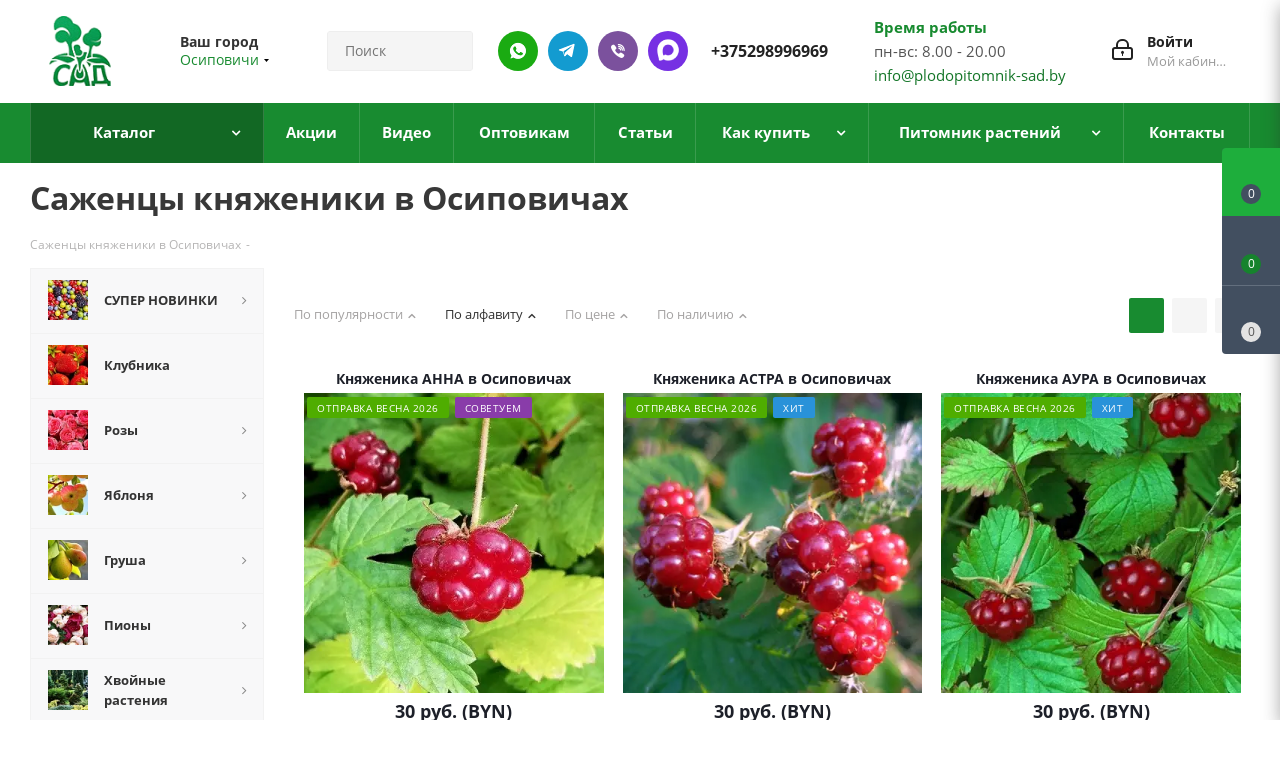

--- FILE ---
content_type: text/html; charset=UTF-8
request_url: https://osipovichi.plodopitomnik-sad.by/catalog/sazhentsy-knyazheniki/
body_size: 74973
content:
<!DOCTYPE html>
<html xmlns="https://www.w3.org/1999/xhtml" xml:lang="ru" lang="ru" >
<head>
    <link rel="preload" href="/bitrix/cache/css/s1/aspro_next/template_22e73ff08866c112a82c68df3cd2f3ad/template_22e73ff08866c112a82c68df3cd2f3ad_v1.css?17683720061164535" as="style">
    <link rel="preload" href="/bitrix/js/main/jquery/jquery-2.2.4.min.js?168976837685578" as="script">
    <link rel="preload" href="/bitrix/js/main/core/core.min.js?1759315665229643" as="script">

	<title>Княженика купить в Осиповичах с доставкой, цена</title>
		<meta name="HandheldFriendly" content="true" />
	<meta name="yes" content="yes" />
	<meta name="apple-mobile-web-app-status-bar-style" content="black" />
	<meta name="SKYPE_TOOLBAR" content="SKYPE_TOOLBAR_PARSER_COMPATIBLE" />
	<meta http-equiv="Content-Type" content="text/html; charset=UTF-8" />
<meta name="description" content="Княженика — в каталоге интернет-магазина &amp;quot;Сад&amp;quot;. ✅ Подробное описание сорта ⭐️ Продажа оптом и в розницу  ✈ Доставка почтой." />
<script data-skip-moving="true">(function(w, d, n) {var cl = "bx-core";var ht = d.documentElement;var htc = ht ? ht.className : undefined;if (htc === undefined || htc.indexOf(cl) !== -1){return;}var ua = n.userAgent;if (/(iPad;)|(iPhone;)/i.test(ua)){cl += " bx-ios";}else if (/Windows/i.test(ua)){cl += ' bx-win';}else if (/Macintosh/i.test(ua)){cl += " bx-mac";}else if (/Linux/i.test(ua) && !/Android/i.test(ua)){cl += " bx-linux";}else if (/Android/i.test(ua)){cl += " bx-android";}cl += (/(ipad|iphone|android|mobile|touch)/i.test(ua) ? " bx-touch" : " bx-no-touch");cl += w.devicePixelRatio && w.devicePixelRatio >= 2? " bx-retina": " bx-no-retina";if (/AppleWebKit/.test(ua)){cl += " bx-chrome";}else if (/Opera/.test(ua)){cl += " bx-opera";}else if (/Firefox/.test(ua)){cl += " bx-firefox";}ht.className = htc ? htc + " " + cl : cl;})(window, document, navigator);</script>

<link href="/bitrix/js/ui/fonts/opensans/ui.font.opensans.min.css?16897683772320"  rel="stylesheet" />
<link href="/bitrix/js/main/popup/dist/main.popup.bundle.min.css?175931546228056"  rel="stylesheet" />
<link href="/bitrix/cache/css/s1/aspro_next/page_f721c9a09ae5bbb38b9bb10db4f08276/page_f721c9a09ae5bbb38b9bb10db4f08276_v1.css?17593157993184"  rel="stylesheet" />
<link href="/bitrix/cache/css/s1/aspro_next/template_22e73ff08866c112a82c68df3cd2f3ad/template_22e73ff08866c112a82c68df3cd2f3ad_v1.css?17683720061164535"  data-template-style="true" rel="stylesheet" />




<script type="extension/settings" data-extension="currency.currency-core">{"region":"by"}</script>


<meta name="viewport" content="initial-scale=1.0, width=device-width, minimum-scale=1.0, maximum-scale=1.0, user-scalable=no">
<link rel="shortcut icon" href="/favicon.ico?1751977072" type="image/x-icon" />
<link rel="apple-touch-icon" sizes="180x180" href="/upload/CNext/591/5918d957f3607d1edf03a5c8b4a91772.png" />
<link rel="canonical" href="https://osipovichi.plodopitomnik-sad.by/catalog/sazhentsy-knyazheniki/" />
<meta property="ya:interaction" content="XML_FORM" />
<meta property="ya:interaction:url" content="https://osipovichi.plodopitomnik-sad.by/catalog/sazhentsy-knyazheniki/?mode=xml" />
<meta property="og:title" content="Княженика купить в Осиповичах с доставкой, цена" />
<meta property="og:type" content="website" />
<meta property="og:image" content="https://osipovichi.plodopitomnik-sad.by:443/upload/CNext/6bf/666939b4f7a4d2e0377b9ec5f19ff9a5.png" />
<link rel="image_src" href="https://osipovichi.plodopitomnik-sad.by:443/upload/CNext/6bf/666939b4f7a4d2e0377b9ec5f19ff9a5.png"  />
<meta property="og:url" content="https://osipovichi.plodopitomnik-sad.by:443/catalog/sazhentsy-knyazheniki/" />
<meta property="og:description" content="Княженика — в каталоге интернет-магазина &quot;Сад&quot;. ✅ Подробное описание сорта ⭐️ Продажа оптом и в розницу  ✈ Доставка почтой." />

		                                                <link rel="preload" href="/bitrix/js/ui/fonts/opensans/opensans-regular.woff" as="font" type="font/woff2" crossorigin>
        <link rel="preload" href="/bitrix/templates/aspro_next/vendor/fonts/font-awesome/fonts/fontawesome-webfont.woff2" as="font" type="font/woff2" crossorigin>
        <meta name="google-site-verification" content="QL31u5htZm0QILVxKkvAUYkQTuX4Ot7jYpTYmpE8LxM" />
			<meta name="yandex-verification" content="b5fb3ba8323862c4" />
		<meta name="yandex-verification" content="2929d4e32d76720f" />
		<meta name="yandex-verification" content="85c18ccd77b94d4f" />
		<meta name="yandex-verification" content="c3fe182170de8bf2" />
		<meta name="yandex-verification" content="992466e07cebf6c1" />
		<meta name="yandex-verification" content="b5fb3ba8323862c4" />
		<meta name="yandex-verification" content="c3fe182170de8bf2" />
		<meta name="yandex-verification" content="9c89ac6c771c1e5f" />
		<meta name="yandex-verification" content="f15008a84c5ff597" />
<!-- Google tag (gtag.js) -->
                    <!-- Google Tag Manager -->
                <!-- End Google Tag Manager -->
                        
                <!-- Top.Mail.Ru counter -->
                <noscript><div><img src="https://top-fwz1.mail.ru/counter?id=3738295;js=na" style="position:absolute;left:-9999px;" alt="Top.Mail.Ru" /></div></noscript>
        <!-- /Top.Mail.Ru counter -->
                
        

<link rel="icon" type="image/png" href="/favicon-96x96.png" sizes="96x96" />
<link rel="icon" type="image/svg+xml" href="/favicon.svg" />
<link rel="shortcut icon" href="/favicon.ico" />
<link rel="apple-touch-icon" sizes="180x180" href="/apple-touch-icon.png" />
<meta name="apple-mobile-web-app-title" content="MyWebSite" />
<link rel="manifest" href="/site.webmanifest" />

<meta name="google-site-verification" content="r79p7nPK17zkf0dA2WsTQwzDYOZj5YiKRrOV4Fb1RDw" />

<script type="application/ld+json">
{
  "@context": "https://schema.org/", 
  "@type": "Product", 
  "name": "plodopitomnik-sad.by",
  "image": "https://plodopitomnik-sad.by/upload/resize_cache/webp/CNext/104/666939b4f7a4d2e0377b9ec5f19ff9a5.webp",
  "aggregateRating": {
    "@type": "AggregateRating",
    "ratingValue": "4.8",
    "bestRating": "5",
    "worstRating": "1",
    "ratingCount": "868"
  }
}
</script>

<script type="application/ld+json">
{
  "@context": "https://schema.org",
  "@type": "Organization",
  "name": "Крестьянское (фермерское) хозяйство «Сад» Помолейко Александра Владимировича",
  "alternateName": "plodopitomnik-sad.by",
  "url": "https://plodopitomnik-sad.by/",
  "logo": "https://plodopitomnik-sad.by/upload/resize_cache/webp/CNext/104/666939b4f7a4d2e0377b9ec5f19ff9a5.webp",
  "sameAs": "https://www.youtube.com/channel/UCB9JphHq7rV0825ub_oL-fQ"
}
</script>

<script type="application/ld+json">
{
  "@context": "https://schema.org/",
  "@type": "WebSite",
  "name": "plodopitomnik-sad.by",
  "url": "https://plodopitomnik-sad.by/",
  "potentialAction": {
    "@type": "SearchAction",
    "target": "{search_term_string}",
    "query-input": "required name=search_term_string"
  }
}
</script>

<script type="application/ld+json">
{
"@context":"https://schema.org",
"@type":"FAQPage",
"mainEntity":[{
	
	        "@type":"Question",
        "name":"Предоставляете услуги по посадке и уходу за растениями?",
        "acceptedAnswer":{
        "@type":"Answer",
        "text":"Основы посадки растений есть на нашем ютуб-канале https://www.youtube.com/channel/UCB9JphHq7rV0825ub_oL-fQ, если у Вас останутся вопросы, наши специалисты всегда рады помочь."}
	},{
	
	
	 "@type":"Question",
        "name":"Когда лучше сажать растения? Весной? Осенью?",
        "acceptedAnswer":{
        "@type":"Answer",
        "text":"Мы не рекомендуем высаживать косточковые культуры на постоянное место осенью (если в зимний период в Вашем регионе посадки температура опускается ниже -25). Лучше прикопать в теплице, либо в открытый грунт под углом 25 градусов, укрыть белым спанбондом либо другим дышащим материалом, как розы. Помните, что качество и ассортимент посадочного материала осенью в среднем выше."}
	
	
	},{
	
	
	 "@type":"Question",
        "name":"Отличается ли качество растений присланных по почте? (Приходят маленькие саженцы)",
        "acceptedAnswer":{
        "@type":"Answer",
        "text":"Отправляем качественный посадочный материал, не экономим на транспортировке и упаковке. Не высылаем маленькие растения при высадке которых теряется минимум год развития саженца."}
	
	
	},{
	
	 "@type":"Question",
        "name":"Мы нашли в другом магазине саженцы дешевле, почему?",
        "acceptedAnswer":{
        "@type":"Answer",
        "text":"Растения от разных производителей отличаются кардинально. От живое-мертвое до размера, сортности и отсутствии болезней. Наш посадочный материал лучше, чем у любого другого питомника в СНГ, поэтому сравнения некорректны."}
	
	},{
	
	 "@type":"Question",
        "name":"Работаете ли оптом? От какого количества?",
        "acceptedAnswer":{
        "@type":"Answer",
        "text":"Работаем, все вопросы по форме обратной связи, телефонам, почте."}	
	
	},{
	
	 "@type":"Question",
        "name":"Вы продаете саженцы из своего питомника? Или перепродажа?",
        "acceptedAnswer":{
        "@type":"Answer",
        "text":"Продаем растения только своего производства, поэтому отвечаем за качество и сортность любого саженца."}	
	
	}]
}
</script>

</head>
<body class="site_s1 fill_bg_n " id="main">

	<div id="panel"></div>
	
	





				<!--'start_frame_cache_basketitems-component-block'-->												<div id="ajax_basket"></div>
					<!--'end_frame_cache_basketitems-component-block'-->				
			
	<div class="wrapper1  catalog_page basket_fly fly2 basket_fill_DARK side_LEFT catalog_icons_Y banner_auto with_fast_view mheader-v1 header-v3 regions_Y fill_N footer-v1 front-vindex1 mfixed_Y mfixed_view_always title-v3 with_phones">
		                
                		<div class="header_wrap visible-lg visible-md title-v3">
			<header id="header">
				<div class="header-v4 header-wrapper">
	<div class="logo_and_menu-row">
		<div class="logo-row">
			<div class="maxwidth-theme">
				<div class="row">
					<div class="logo-block col-md-2 col-sm-3">
						<div class="logo">
							<a href="/"><img src="/upload/CNext/6bf/666939b4f7a4d2e0377b9ec5f19ff9a5.png" alt="Plodopitomnik" title="Plodopitomnik" /></a>						</div>
					</div>
											<div class="inline-block pull-left">
							<div class="top-description">
								<!--'start_frame_cache_header-regionality-block'-->
			<div class="region_wrapper">
			<div class="city_title">Ваш город</div>
			<div class="js_city_chooser colored" data-event="jqm" data-name="city_chooser_small" data-param-url="%2Fcatalog%2Fsazhentsy-knyazheniki%2F" data-param-form_id="city_chooser">
				<span>Осиповичи</span><span class="arrow"><i></i></span>
			</div>
					</div>
	<!--'end_frame_cache_header-regionality-block'-->							</div>
						</div>
										<div class="col-md-2 col-lg-2 search_wrap">
						<div class="search-block inner-table-block">
							

<style>
    .savva_logger_container {
        font-size: 13px;
        margin-left: 1.2em;
        font-family: 'JetBrains Mono', monospace;
        line-height: 2em;
    }

    .savva_logger_minimize {
        cursor: pointer;
    }

    .savva_logger_wrapper {
        margin: 15px;
        border: 1px dashed black;
        padding-bottom: 15px;
        background-color: #FFF;
        color: #0F4C5C;
        font-weight: 400;
        font-size: 13px;
        font-family: 'JetBrains Mono', monospace;
    }

    .savva_logger_body {
        padding: 0 15px;
    }

    .savva_logger_top {
        display: flex;
        justify-content: space-between;
        align-items: center;
        background-color: #F1FAEE;
        padding: 10px 15px;
        margin-bottom: 15px;

    }

    .savva_logger_arrow {
        position: absolute;
        margin-left: -13px;
        cursor: pointer;
    }

    .savva_logger_string {
        color: #E36414;
    }

    .savva_logger_key {
        color: #0F4C5C;
    }

    .savva_logger_integer {
        color: #9A031E;
        font-weight: bold;
    }

    .savva_logger_float {
        color: #9A031E;
    }

    .savva_logger_null {
        color: #0000FF;
        font-style: italic;
    }

    .savva_logger_bool {
        color: #9A031E;
        font-style: italic;
        font-weight: bold;
    }

    .savva_logger_counter {
        color: #8D99AE;
        }

    .savva_logger_obj_divider {
        opacity: 0.4;
        height: 0;
        border-bottom: none;
        margin-right: 15px;
    }
</style>
                				<div class="search-wrapper">
				<div id="title-search_fixed">
					<form action="/catalog/" class="search">
						<div class="search-input-div">
							<input class="search-input" id="title-search-input_fixed" type="text" name="q" value="" placeholder="Поиск" size="20" maxlength="50" autocomplete="off" />
						</div>
						<div class="search-button-div">
							<button class="btn btn-search" type="submit" name="s" value="Найти"><i class="svg svg-search svg-black"></i></button>
							<span class="close-block inline-search-hide"><span class="svg svg-close close-icons"></span></span>
						</div>
					</form>
				</div>
			</div>
							</div>
					</div>
					<div class="right-icons pull-right">
						<div class="pull-right block-link">
																		</div>
						<div class="pull-right">
							<div class="wrap_icon inner-table-block">
								
		<!--'start_frame_cache_header-auth-block1'-->			<!-- noindex --><a rel="nofollow" title="Мой кабинет" class="personal-link dark-color animate-load" data-event="jqm" data-param-type="auth" data-param-backurl="/catalog/sazhentsy-knyazheniki/" data-name="auth" href="/personal/"><i class="svg inline big svg-inline-cabinet" aria-hidden="true" title="Мой кабинет"><svg xmlns="http://www.w3.org/2000/svg" width="21" height="21" viewBox="0 0 21 21">
  <defs>
    <style>
      .loccls-1 {
        fill: #222;
        fill-rule: evenodd;
      }
    </style>
  </defs>
  <path data-name="Rounded Rectangle 110" class="loccls-1" d="M1433,132h-15a3,3,0,0,1-3-3v-7a3,3,0,0,1,3-3h1v-2a6,6,0,0,1,6-6h1a6,6,0,0,1,6,6v2h1a3,3,0,0,1,3,3v7A3,3,0,0,1,1433,132Zm-3-15a4,4,0,0,0-4-4h-1a4,4,0,0,0-4,4v2h9v-2Zm4,5a1,1,0,0,0-1-1h-15a1,1,0,0,0-1,1v7a1,1,0,0,0,1,1h15a1,1,0,0,0,1-1v-7Zm-8,3.9v1.6a0.5,0.5,0,1,1-1,0v-1.6A1.5,1.5,0,1,1,1426,125.9Z" transform="translate(-1415 -111)"/>
</svg>
</i><span class="wrap"><span class="name">Войти</span><span class="title">Мой кабинет</span></span></a><!-- /noindex -->		<!--'end_frame_cache_header-auth-block1'-->
								</div>
						</div>
						<div class="pull-right">
								<div class="wrap_icon inner-table-block">
									<div class="time-block">
										<div class="green-text-time">Время работы</div>
										<div>пн-вс: 8.00 - 20.00<br><a href="mailto:info@plodopitomnik-sad.by">info@plodopitomnik-sad.by</a></div>
									</div>
								</div>
							</div>
						                                                    							<div class="pull-right">
								<div class="wrap_icon inner-table-block">
                                                                    <div class="new-block">
                                                                        <a class="des-ico whatsapp" rel="nofollow" href="//wa.me/375298996969"></a>
                                                                        <a class="des-ico telegram" rel="nofollow" href="//t.me/plodopitomniksadby"></a>
                                                                        <a class="des-ico viber" rel="nofollow" href="viber://chat?number=%2B375298996969"></a>
                                                                        <a class="des-ico max" rel="nofollow" href="//max.ru/u/f9LHodD0cOI1SVyevzxT5sT7lvkB0PlrsnXUdiFmBeuYsPmgcHHm3e2x1TI"></a>
                                                                        <div class="phone">
                                                                            <i class="svg svg-phone"></i>
                                                                            <a rel="nofollow" href="tel:+375298996969">+375298996969</a>
                                                                        </div>
                                                                    </div>
                                                                </div>
							</div>
                                                    											</div>
				</div>
			</div>
		</div>	</div>
	<div class="menu-row middle-block bgcolored">
		<div class="maxwidth-theme">
			<div class="row">
				<div class="col-md-12">
					<div class="menu-only">
						<nav class="mega-menu sliced">
								<div class="table-menu">
		<table>
			<tr>
														<td class="menu-item unvisible dropdown catalog wide_menu  active">
						<div class="wrap">
							<a class="dropdown-toggle" href="/catalog/">
								<div>
																		Каталог									<div class="line-wrapper"><span class="line"></span></div>
								</div>
							</a>
															<span class="tail"></span>
								<ul class="dropdown-menu" itemscope itemtype="http://www.schema.org/SiteNavigationElement">
																																							<li itemprop="name" class="dropdown-submenu  has_img">
																								<div class="menu_img"><img src="/upload/resize_cache/iblock/012/60_60_0/1618487732_4_p_fon_yagodi_5.jpg" alt="СУПЕР НОВИНКИ" title="СУПЕР НОВИНКИ" /></div>
																																		<a  itemprop="url" href="/catalog/super-novinki/" title="СУПЕР НОВИНКИ"><span class="name">СУПЕР НОВИНКИ</span><span class="arrow"><i></i></span></a>
																																			<ul class="dropdown-menu toggle_menu">
																																									<li itemprop="name"  class="menu-item   ">
															<a itemprop="url" href="/catalog/super-novinki/komplekt-sazhentsev/" title="Комплект саженцев"><span class="name">Комплект саженцев</span></a>
																													</li>
																																									<li itemprop="name"  class="menu-item   ">
															<a itemprop="url" href="/catalog/super-novinki/plodovye-derevja-v-pitomnike/" title="Плодовые деревья"><span class="name">Плодовые деревья</span></a>
																													</li>
																																									<li itemprop="name"  class="menu-item   ">
															<a itemprop="url" href="/catalog/super-novinki/plodovye-kustarniki-v-pitomnike/" title="Плодовые кустарники"><span class="name">Плодовые кустарники</span></a>
																													</li>
																																									<li itemprop="name"  class="menu-item   ">
															<a itemprop="url" href="/catalog/super-novinki/sazhency-dekorativnyh-rasteniy/" title="Декоративные растения"><span class="name">Декоративные растения</span></a>
																													</li>
																																						</ul>
																					</li>
																																							<li itemprop="name" class="  has_img">
																								<div class="menu_img"><img src="/upload/resize_cache/iblock/be9/4zwa0dv904vr3nkuu2zj8iebaq1ehxh6/60_60_0/1666023589_1_balthazar_club_p_bolshaya_klubnika_oboi_1.jpg" alt="Клубника" title="Клубника" /></div>
																																		<a  itemprop="url" href="/catalog/sazhentsy-klubniki/" title="Клубника"><span class="name">Клубника</span></a>
																					</li>
																																							<li itemprop="name" class="dropdown-submenu  has_img">
																								<div class="menu_img"><img src="/upload/resize_cache/iblock/cea/60_60_0/cveta_roz7.jpg" alt="Розы" title="Розы" /></div>
																																		<a  itemprop="url" href="/catalog/sazhentsy-rozy/" title="Розы"><span class="name">Розы</span><span class="arrow"><i></i></span></a>
																																			<ul class="dropdown-menu toggle_menu">
																																									<li itemprop="name"  class="menu-item   ">
															<a itemprop="url" href="/catalog/sazhentsy-rozy/chayno-gibridnya-roza/" title="Чайно-гибридная роза"><span class="name">Чайно-гибридная роза</span></a>
																													</li>
																																									<li itemprop="name"  class="menu-item   ">
															<a itemprop="url" href="/catalog/sazhentsy-rozy/roza-floribunda/" title="Роза флорибунда"><span class="name">Роза флорибунда</span></a>
																													</li>
																																									<li itemprop="name"  class="menu-item   ">
															<a itemprop="url" href="/catalog/sazhentsy-rozy/roza-pletistaya/" title="Роза плетистая"><span class="name">Роза плетистая</span></a>
																													</li>
																																									<li itemprop="name"  class="menu-item   ">
															<a itemprop="url" href="/catalog/sazhentsy-rozy/roza-sprey/" title="Роза спрей"><span class="name">Роза спрей</span></a>
																													</li>
																																									<li itemprop="name"  class="menu-item   ">
															<a itemprop="url" href="/catalog/sazhentsy-rozy/angliyskaya-roza/" title="Английская роза"><span class="name">Английская роза</span></a>
																													</li>
																																									<li itemprop="name"  class="menu-item   ">
															<a itemprop="url" href="/catalog/sazhentsy-rozy/pochvopokrovnaya-roza/" title="Почвопокровная роза"><span class="name">Почвопокровная роза</span></a>
																													</li>
																																									<li itemprop="name"  class="menu-item   ">
															<a itemprop="url" href="/catalog/sazhentsy-rozy/roza-shrab/" title="Роза шраб"><span class="name">Роза шраб</span></a>
																													</li>
																																									<li itemprop="name"  class="menu-item   ">
															<a itemprop="url" href="/catalog/sazhentsy-rozy/roza-poliantovaya/" title="Роза полиантовая"><span class="name">Роза полиантовая</span></a>
																													</li>
																																									<li itemprop="name"  class="menu-item   ">
															<a itemprop="url" href="/catalog/sazhentsy-rozy/miniatyurnaya-roza/" title="Миниатюрная роза"><span class="name">Миниатюрная роза</span></a>
																													</li>
																																									<li itemprop="name"  class="menu-item   ">
															<a itemprop="url" href="/catalog/sazhentsy-rozy/muskusnaya-roza/" title="Мускусная роза"><span class="name">Мускусная роза</span></a>
																													</li>
																																									<li itemprop="name"  class="menu-item collapsed  ">
															<a itemprop="url" href="/catalog/sazhentsy-rozy/yaponskaya-roza/" title="Японская роза"><span class="name">Японская роза</span></a>
																													</li>
																																									<li itemprop="name"  class="menu-item collapsed  ">
															<a itemprop="url" href="/catalog/sazhentsy-rozy/remontantnye-gibridy/" title="Ремонтантные гибриды"><span class="name">Ремонтантные гибриды</span></a>
																													</li>
																																								<li><span class="colored more_items with_dropdown">Ещё</span></li>
																									</ul>
																					</li>
																																							<li itemprop="name" class="dropdown-submenu  has_img">
																								<div class="menu_img"><img src="/upload/resize_cache/iblock/7ff/p14etmhr1blhnduvxlywe16mvaqj3yxu/60_60_0/yablonya.jpg" alt="Яблоня" title="Яблоня" /></div>
																																		<a  itemprop="url" href="/catalog/sazhentsy-yabloni/" title="Яблоня"><span class="name">Яблоня</span><span class="arrow"><i></i></span></a>
																																			<ul class="dropdown-menu toggle_menu">
																																									<li itemprop="name"  class="menu-item  dropdown-submenu ">
															<a itemprop="url" href="/catalog/sazhentsy-yabloni/yablonya/" title="Яблоня"><span class="name">Яблоня</span></a>
																															<ul class="dropdown-menu">
																																			<li itemprop="name"  class="menu-item ">
																			<a itemprop="url" href="/catalog/sazhentsy-yabloni/yablonya/letnie-sorta-yablon/" title="Летние сорта"><span class="name">Летние сорта</span></a>
																		</li>
																																			<li itemprop="name"  class="menu-item ">
																			<a itemprop="url" href="/catalog/sazhentsy-yabloni/yablonya/osennie-sorta-yablon/" title="Осенние сорта"><span class="name">Осенние сорта</span></a>
																		</li>
																																			<li itemprop="name"  class="menu-item ">
																			<a itemprop="url" href="/catalog/sazhentsy-yabloni/yablonya/zimnie-sorta-yablon/" title="Зимние сорта"><span class="name">Зимние сорта</span></a>
																		</li>
																																	</ul>

																													</li>
																																									<li itemprop="name"  class="menu-item   ">
															<a itemprop="url" href="/catalog/sazhentsy-yabloni/yablonya-kolonnovidnaya/" title="Яблоня колонновидная"><span class="name">Яблоня колонновидная</span></a>
																													</li>
																																									<li itemprop="name"  class="menu-item   ">
															<a itemprop="url" href="/catalog/sazhentsy-yabloni/yablonya-dekorativnaya/" title="Яблоня декоративная"><span class="name">Яблоня декоративная</span></a>
																													</li>
																																									<li itemprop="name"  class="menu-item   ">
															<a itemprop="url" href="/catalog/sazhentsy-yabloni/yablonya-krasnomyasaya/" title="Яблоня красномясая"><span class="name">Яблоня красномясая</span></a>
																													</li>
																																									<li itemprop="name"  class="menu-item   ">
															<a itemprop="url" href="/catalog/sazhentsy-yabloni/yablonya-stelyushchayasya/" title="Яблоня стелющаяся"><span class="name">Яблоня стелющаяся</span></a>
																													</li>
																																						</ul>
																					</li>
																																							<li itemprop="name" class="dropdown-submenu  has_img">
																								<div class="menu_img"><img src="/upload/resize_cache/iblock/290/60_60_0/_min.jpg" alt="Груша" title="Груша" /></div>
																																		<a  itemprop="url" href="/catalog/sazhentsy-grushi/" title="Груша"><span class="name">Груша</span><span class="arrow"><i></i></span></a>
																																			<ul class="dropdown-menu toggle_menu">
																																									<li itemprop="name"  class="menu-item  dropdown-submenu ">
															<a itemprop="url" href="/catalog/sazhentsy-grushi/grusha/" title="Груша "><span class="name">Груша </span></a>
																															<ul class="dropdown-menu">
																																			<li itemprop="name"  class="menu-item ">
																			<a itemprop="url" href="/catalog/sazhentsy-grushi/grusha/letnie-sorta-grush/" title="Летние сорта"><span class="name">Летние сорта</span></a>
																		</li>
																																			<li itemprop="name"  class="menu-item ">
																			<a itemprop="url" href="/catalog/sazhentsy-grushi/grusha/osennie-sorta-grush/" title="Осенние сорта"><span class="name">Осенние сорта</span></a>
																		</li>
																																			<li itemprop="name"  class="menu-item ">
																			<a itemprop="url" href="/catalog/sazhentsy-grushi/grusha/zimnie-sorta-grush/" title="Зимние сорта"><span class="name">Зимние сорта</span></a>
																		</li>
																																	</ul>

																													</li>
																																									<li itemprop="name"  class="menu-item   ">
															<a itemprop="url" href="/catalog/sazhentsy-grushi/grusha-kolonnovidnaya/" title="Груша колонновидная"><span class="name">Груша колонновидная</span></a>
																													</li>
																																									<li itemprop="name"  class="menu-item   ">
															<a itemprop="url" href="/catalog/sazhentsy-grushi/grusha-aziatskaya/" title="Груша азиатская"><span class="name">Груша азиатская</span></a>
																													</li>
																																						</ul>
																					</li>
																																							<li itemprop="name" class="dropdown-submenu  has_img">
																								<div class="menu_img"><img src="/upload/resize_cache/iblock/dba/ed2ighxgpciw5vkrywf1dc0z0u8a3103/60_60_0/piony.jpg" alt="Пионы" title="Пионы" /></div>
																																		<a  itemprop="url" href="/catalog/piony/" title="Пионы"><span class="name">Пионы</span><span class="arrow"><i></i></span></a>
																																			<ul class="dropdown-menu toggle_menu">
																																									<li itemprop="name"  class="menu-item   ">
															<a itemprop="url" href="/catalog/piony/piony-drevovidnye/" title="Пионы древовидные"><span class="name">Пионы древовидные</span></a>
																													</li>
																																									<li itemprop="name"  class="menu-item   ">
															<a itemprop="url" href="/catalog/piony/piony-travyanistye/" title="Пионы травянистые"><span class="name">Пионы травянистые</span></a>
																													</li>
																																									<li itemprop="name"  class="menu-item   ">
															<a itemprop="url" href="/catalog/piony/piony-ito-gibridy/" title="Пионы ИТО-гибриды"><span class="name">Пионы ИТО-гибриды</span></a>
																													</li>
																																						</ul>
																					</li>
																																							<li itemprop="name" class="dropdown-submenu  has_img">
																								<div class="menu_img"><img src="/upload/resize_cache/iblock/acc/60_60_0/khvoynye-rasteniya.jpg" alt="Хвойные растения" title="Хвойные растения" /></div>
																																		<a  itemprop="url" href="/catalog/khvoynye-rasteniya/" title="Хвойные растения"><span class="name">Хвойные растения</span><span class="arrow"><i></i></span></a>
																																			<ul class="dropdown-menu toggle_menu">
																																									<li itemprop="name"  class="menu-item   ">
															<a itemprop="url" href="/catalog/khvoynye-rasteniya/sazhentsy-tui/" title="Туя"><span class="name">Туя</span></a>
																													</li>
																																									<li itemprop="name"  class="menu-item   ">
															<a itemprop="url" href="/catalog/khvoynye-rasteniya/sazhentsy-mozhzhevelnika/" title="Можжевельник"><span class="name">Можжевельник</span></a>
																													</li>
																																									<li itemprop="name"  class="menu-item   ">
															<a itemprop="url" href="/catalog/khvoynye-rasteniya/sazhentsy-kiparisovika/" title="Кипарисовик"><span class="name">Кипарисовик</span></a>
																													</li>
																																									<li itemprop="name"  class="menu-item   ">
															<a itemprop="url" href="/catalog/khvoynye-rasteniya/sazhentsy-eli/" title="Ель"><span class="name">Ель</span></a>
																													</li>
																																									<li itemprop="name"  class="menu-item   ">
															<a itemprop="url" href="/catalog/khvoynye-rasteniya/sazhentsy-sosny/" title="Сосна"><span class="name">Сосна</span></a>
																													</li>
																																									<li itemprop="name"  class="menu-item   ">
															<a itemprop="url" href="/catalog/khvoynye-rasteniya/sazhentsy-pikhty/" title="Пихта"><span class="name">Пихта</span></a>
																													</li>
																																									<li itemprop="name"  class="menu-item   ">
															<a itemprop="url" href="/catalog/khvoynye-rasteniya/sazhentsy-tisa/" title="Тис"><span class="name">Тис</span></a>
																													</li>
																																									<li itemprop="name"  class="menu-item   ">
															<a itemprop="url" href="/catalog/khvoynye-rasteniya/sazhentsy-listvennitsy/" title="Лиственница"><span class="name">Лиственница</span></a>
																													</li>
																																									<li itemprop="name"  class="menu-item   ">
															<a itemprop="url" href="/catalog/khvoynye-rasteniya/sazhentsy-metasekvoyya/" title="Метасеквойя"><span class="name">Метасеквойя</span></a>
																													</li>
																																									<li itemprop="name"  class="menu-item   ">
															<a itemprop="url" href="/catalog/khvoynye-rasteniya/sazhentsy-mikrobioty/" title="Микробиота"><span class="name">Микробиота</span></a>
																													</li>
																																									<li itemprop="name"  class="menu-item collapsed  ">
															<a itemprop="url" href="/catalog/khvoynye-rasteniya/sazhentsy-tuevika/" title="Туевик"><span class="name">Туевик</span></a>
																													</li>
																																								<li><span class="colored more_items with_dropdown">Ещё</span></li>
																									</ul>
																					</li>
																																							<li itemprop="name" class="dropdown-submenu  has_img">
																								<div class="menu_img"><img src="/upload/resize_cache/iblock/e42/60_60_0/list_kust.jpg" alt="Декоративные растения" title="Декоративные растения" /></div>
																																		<a  itemprop="url" href="/catalog/dekorativnye-rasteniya/" title="Декоративные растения"><span class="name">Декоративные растения</span><span class="arrow"><i></i></span></a>
																																			<ul class="dropdown-menu toggle_menu">
																																									<li itemprop="name"  class="menu-item   ">
															<a itemprop="url" href="/catalog/dekorativnye-rasteniya/sazhentsy-azalii/" title="Азалия"><span class="name">Азалия</span></a>
																													</li>
																																									<li itemprop="name"  class="menu-item   ">
															<a itemprop="url" href="/catalog/dekorativnye-rasteniya/sazhentsy-akebiya/" title="Акебия"><span class="name">Акебия</span></a>
																													</li>
																																									<li itemprop="name"  class="menu-item   ">
															<a itemprop="url" href="/catalog/dekorativnye-rasteniya/sazhentsy-andromedy/" title="Андромеда "><span class="name">Андромеда </span></a>
																													</li>
																																									<li itemprop="name"  class="menu-item   ">
															<a itemprop="url" href="/catalog/dekorativnye-rasteniya/sazhentsy-bagryannik/" title="Багрянник"><span class="name">Багрянник</span></a>
																													</li>
																																									<li itemprop="name"  class="menu-item   ">
															<a itemprop="url" href="/catalog/dekorativnye-rasteniya/sazhentsy-barbarisa/" title="Барбарис"><span class="name">Барбарис</span></a>
																													</li>
																																									<li itemprop="name"  class="menu-item   ">
															<a itemprop="url" href="/catalog/dekorativnye-rasteniya/sazhentsy-bereskleta/" title="Бересклет"><span class="name">Бересклет</span></a>
																													</li>
																																									<li itemprop="name"  class="menu-item   ">
															<a itemprop="url" href="/catalog/dekorativnye-rasteniya/sazhentsy-biryuchiny/" title="Бирючина"><span class="name">Бирючина</span></a>
																													</li>
																																									<li itemprop="name"  class="menu-item   ">
															<a itemprop="url" href="/catalog/dekorativnye-rasteniya/sazhentsy-bobovnika/" title="Бобовник"><span class="name">Бобовник</span></a>
																													</li>
																																									<li itemprop="name"  class="menu-item   ">
															<a itemprop="url" href="/catalog/dekorativnye-rasteniya/sazhentsy-buddlei/" title="Буддлея"><span class="name">Буддлея</span></a>
																													</li>
																																									<li itemprop="name"  class="menu-item   ">
															<a itemprop="url" href="/catalog/dekorativnye-rasteniya/sazhentsy-veygely/" title="Вейгела"><span class="name">Вейгела</span></a>
																													</li>
																																									<li itemprop="name"  class="menu-item collapsed  ">
															<a itemprop="url" href="/catalog/dekorativnye-rasteniya/veresk/" title="Вереск"><span class="name">Вереск</span></a>
																													</li>
																																									<li itemprop="name"  class="menu-item collapsed  ">
															<a itemprop="url" href="/catalog/dekorativnye-rasteniya/sazhentsy-vodyaniki/" title="Водяника"><span class="name">Водяника</span></a>
																													</li>
																																									<li itemprop="name"  class="menu-item collapsed  ">
															<a itemprop="url" href="/catalog/dekorativnye-rasteniya/sazhentsy-volcheyagodnika/" title="Волчеягодник"><span class="name">Волчеягодник</span></a>
																													</li>
																																									<li itemprop="name"  class="menu-item collapsed  ">
															<a itemprop="url" href="/catalog/dekorativnye-rasteniya/gaulteriya/" title="Гаультерия"><span class="name">Гаультерия</span></a>
																													</li>
																																									<li itemprop="name"  class="menu-item collapsed  ">
															<a itemprop="url" href="/catalog/dekorativnye-rasteniya/sazhentsy-gibiskusa/" title="Гибискус"><span class="name">Гибискус</span></a>
																													</li>
																																									<li itemprop="name"  class="menu-item collapsed  ">
															<a itemprop="url" href="/catalog/dekorativnye-rasteniya/sazhentsy-glitsinii/" title="Глициния"><span class="name">Глициния</span></a>
																													</li>
																																									<li itemprop="name"  class="menu-item collapsed  ">
															<a itemprop="url" href="/catalog/dekorativnye-rasteniya/sazhentsy-gortenzii/" title="Гортензия"><span class="name">Гортензия</span></a>
																													</li>
																																									<li itemprop="name"  class="menu-item collapsed  ">
															<a itemprop="url" href="/catalog/dekorativnye-rasteniya/sazhentsy-devichego-vinograda/" title="Девичий виноград"><span class="name">Девичий виноград</span></a>
																													</li>
																																									<li itemprop="name"  class="menu-item collapsed  ">
															<a itemprop="url" href="/catalog/dekorativnye-rasteniya/sazhentsy-deytsii/" title="Дейция"><span class="name">Дейция</span></a>
																													</li>
																																									<li itemprop="name"  class="menu-item collapsed  ">
															<a itemprop="url" href="/catalog/dekorativnye-rasteniya/sazhentsy-derena/" title="Дерен"><span class="name">Дерен</span></a>
																													</li>
																																									<li itemprop="name"  class="menu-item collapsed  ">
															<a itemprop="url" href="/catalog/dekorativnye-rasteniya/sazhentsy-chubushnika/" title="Жасмин"><span class="name">Жасмин</span></a>
																													</li>
																																									<li itemprop="name"  class="menu-item collapsed  ">
															<a itemprop="url" href="/catalog/dekorativnye-rasteniya/sazhentsy-zhimolosti-dekorativnoy/" title="Жимолость"><span class="name">Жимолость</span></a>
																													</li>
																																									<li itemprop="name"  class="menu-item collapsed  ">
															<a itemprop="url" href="/catalog/dekorativnye-rasteniya/kalina-dekorativnaya/" title="Калина декоративная"><span class="name">Калина декоративная</span></a>
																													</li>
																																									<li itemprop="name"  class="menu-item collapsed  ">
															<a itemprop="url" href="/catalog/dekorativnye-rasteniya/sazhentsy-kalmii/" title="Кальмия"><span class="name">Кальмия</span></a>
																													</li>
																																									<li itemprop="name"  class="menu-item collapsed  ">
															<a itemprop="url" href="/catalog/dekorativnye-rasteniya/sazhentsy-kamelii/" title="Камелия"><span class="name">Камелия</span></a>
																													</li>
																																									<li itemprop="name"  class="menu-item collapsed  ">
															<a itemprop="url" href="/catalog/dekorativnye-rasteniya/sazhentsy-kariopteris/" title="Кариоптерис"><span class="name">Кариоптерис</span></a>
																													</li>
																																									<li itemprop="name"  class="menu-item collapsed  ">
															<a itemprop="url" href="/catalog/dekorativnye-rasteniya/sazhentsy-kerrii/" title="Керрия"><span class="name">Керрия</span></a>
																													</li>
																																									<li itemprop="name"  class="menu-item collapsed  ">
															<a itemprop="url" href="/catalog/dekorativnye-rasteniya/sazhentsy-kizila-dekorativnogo/" title="Кизил"><span class="name">Кизил</span></a>
																													</li>
																																									<li itemprop="name"  class="menu-item collapsed  ">
															<a itemprop="url" href="/catalog/dekorativnye-rasteniya/sazhentsy-kizilnika/" title="Кизильник"><span class="name">Кизильник</span></a>
																													</li>
																																									<li itemprop="name"  class="menu-item collapsed  ">
															<a itemprop="url" href="/catalog/dekorativnye-rasteniya/sazhentsy-klematisov/" title="Клематис"><span class="name">Клематис</span></a>
																													</li>
																																									<li itemprop="name"  class="menu-item collapsed  ">
															<a itemprop="url" href="/catalog/dekorativnye-rasteniya/sazhentsy-kolkvitsii/" title="Кольквиция"><span class="name">Кольквиция</span></a>
																													</li>
																																									<li itemprop="name"  class="menu-item collapsed  ">
															<a itemprop="url" href="/catalog/dekorativnye-rasteniya/sazhentsy-krasivoplodnika/" title="Красивоплодник"><span class="name">Красивоплодник</span></a>
																													</li>
																																									<li itemprop="name"  class="menu-item collapsed  ">
															<a itemprop="url" href="/catalog/dekorativnye-rasteniya/sazhentsy-lavandy/" title="Лаванда "><span class="name">Лаванда </span></a>
																													</li>
																																									<li itemprop="name"  class="menu-item collapsed  ">
															<a itemprop="url" href="/catalog/dekorativnye-rasteniya/sazhentsy-lapchatki/" title="Лапчатка"><span class="name">Лапчатка</span></a>
																													</li>
																																									<li itemprop="name"  class="menu-item collapsed  ">
															<a itemprop="url" href="/catalog/dekorativnye-rasteniya/sazhentsy-lokha/" title="Лох"><span class="name">Лох</span></a>
																													</li>
																																									<li itemprop="name"  class="menu-item collapsed  ">
															<a itemprop="url" href="/catalog/dekorativnye-rasteniya/sazhentsy-magnolii/" title="Магнолия"><span class="name">Магнолия</span></a>
																													</li>
																																									<li itemprop="name"  class="menu-item collapsed  ">
															<a itemprop="url" href="/catalog/dekorativnye-rasteniya/sazhentsy-pirakanty/" title="Пираканта"><span class="name">Пираканта</span></a>
																													</li>
																																									<li itemprop="name"  class="menu-item collapsed  ">
															<a itemprop="url" href="/catalog/dekorativnye-rasteniya/sazhentsy-puzyreplodnika/" title="Пузыреплодник"><span class="name">Пузыреплодник</span></a>
																													</li>
																																									<li itemprop="name"  class="menu-item collapsed  ">
															<a itemprop="url" href="/catalog/dekorativnye-rasteniya/sazhentsy-rakitnik/" title="Ракитник"><span class="name">Ракитник</span></a>
																													</li>
																																									<li itemprop="name"  class="menu-item collapsed  ">
															<a itemprop="url" href="/catalog/dekorativnye-rasteniya/sazhentsy-rododendrona/" title="Рододендрон"><span class="name">Рододендрон</span></a>
																													</li>
																																									<li itemprop="name"  class="menu-item collapsed  ">
															<a itemprop="url" href="/catalog/dekorativnye-rasteniya/sazhentsy-ryabinnika/" title="Рябинник"><span class="name">Рябинник</span></a>
																													</li>
																																									<li itemprop="name"  class="menu-item collapsed  ">
															<a itemprop="url" href="/catalog/dekorativnye-rasteniya/sazhentsy-samshita/" title="Самшит"><span class="name">Самшит</span></a>
																													</li>
																																									<li itemprop="name"  class="menu-item collapsed  ">
															<a itemprop="url" href="/catalog/dekorativnye-rasteniya/sazhentsy-sireni/" title="Сирень "><span class="name">Сирень </span></a>
																													</li>
																																									<li itemprop="name"  class="menu-item collapsed  ">
															<a itemprop="url" href="/catalog/dekorativnye-rasteniya/sazhentsy-skumpiya/" title="Скумпия"><span class="name">Скумпия</span></a>
																													</li>
																																									<li itemprop="name"  class="menu-item collapsed  ">
															<a itemprop="url" href="/catalog/dekorativnye-rasteniya/sazhentsy-snezhnoyagodnika/" title="Снежноягодник"><span class="name">Снежноягодник</span></a>
																													</li>
																																									<li itemprop="name"  class="menu-item collapsed  ">
															<a itemprop="url" href="/catalog/dekorativnye-rasteniya/sazhentsy-spirei/" title="Спирея"><span class="name">Спирея</span></a>
																													</li>
																																									<li itemprop="name"  class="menu-item collapsed  ">
															<a itemprop="url" href="/catalog/dekorativnye-rasteniya/sazhentsy-stefanandry/" title="Стефанандра"><span class="name">Стефанандра</span></a>
																													</li>
																																									<li itemprop="name"  class="menu-item collapsed  ">
															<a itemprop="url" href="/catalog/dekorativnye-rasteniya/sazhentsy-sumakha/" title="Сумах"><span class="name">Сумах</span></a>
																													</li>
																																									<li itemprop="name"  class="menu-item collapsed  ">
															<a itemprop="url" href="/catalog/dekorativnye-rasteniya/sazhentsy-tamariksa/" title="Тамарикс"><span class="name">Тамарикс</span></a>
																													</li>
																																									<li itemprop="name"  class="menu-item collapsed  ">
															<a itemprop="url" href="/catalog/dekorativnye-rasteniya/sazhentsy-fallopii/" title="Фаллопия"><span class="name">Фаллопия</span></a>
																													</li>
																																									<li itemprop="name"  class="menu-item collapsed  ">
															<a itemprop="url" href="/catalog/dekorativnye-rasteniya/sazhentsy-forzitsii/" title="Форзиция"><span class="name">Форзиция</span></a>
																													</li>
																																									<li itemprop="name"  class="menu-item collapsed  ">
															<a itemprop="url" href="/catalog/dekorativnye-rasteniya/sazhentsy-tsertsis/" title="Церцис"><span class="name">Церцис</span></a>
																													</li>
																																									<li itemprop="name"  class="menu-item collapsed  ">
															<a itemprop="url" href="/catalog/dekorativnye-rasteniya/sazhentsy-cheremukhi/" title="Черемуха"><span class="name">Черемуха</span></a>
																													</li>
																																									<li itemprop="name"  class="menu-item collapsed  ">
															<a itemprop="url" href="/catalog/dekorativnye-rasteniya/sazhentsy-ekzokhordy/" title="Экзохорда"><span class="name">Экзохорда</span></a>
																													</li>
																																								<li><span class="colored more_items with_dropdown">Ещё</span></li>
																									</ul>
																					</li>
																																							<li itemprop="name" class="dropdown-submenu  has_img">
																								<div class="menu_img"><img src="/upload/resize_cache/iblock/39e/lupk7mrrwy2o2vx8y8pryqome15v1z5m/60_60_0/Mnogoletnie-rasteniya.jpg" alt="Многолетние растения" title="Многолетние растения" /></div>
																																		<a  itemprop="url" href="/catalog/sazhentsy-mnogoletnih-rasteniy/" title="Многолетние растения"><span class="name">Многолетние растения</span><span class="arrow"><i></i></span></a>
																																			<ul class="dropdown-menu toggle_menu">
																																									<li itemprop="name"  class="menu-item   ">
															<a itemprop="url" href="/catalog/sazhentsy-mnogoletnih-rasteniy/travyanistye/" title="Травы"><span class="name">Травы</span></a>
																													</li>
																																									<li itemprop="name"  class="menu-item   ">
															<a itemprop="url" href="/catalog/sazhentsy-mnogoletnih-rasteniy/zlakovye/" title="Злаки"><span class="name">Злаки</span></a>
																													</li>
																																									<li itemprop="name"  class="menu-item   ">
															<a itemprop="url" href="/catalog/sazhentsy-mnogoletnih-rasteniy/sukkulenty/" title="Суккуленты"><span class="name">Суккуленты</span></a>
																													</li>
																																						</ul>
																					</li>
																																							<li itemprop="name" class="dropdown-submenu  has_img">
																								<div class="menu_img"><img src="/upload/resize_cache/iblock/4d4/gbdhci8u7i1tti37g5c16gjh2l9gqiwh/60_60_0/listvennye-derevya.jpg" alt="Лиственные деревья" title="Лиственные деревья" /></div>
																																		<a  itemprop="url" href="/catalog/listvennye-derevya/" title="Лиственные деревья"><span class="name">Лиственные деревья</span><span class="arrow"><i></i></span></a>
																																			<ul class="dropdown-menu toggle_menu">
																																									<li itemprop="name"  class="menu-item   ">
															<a itemprop="url" href="/catalog/listvennye-derevya/sazhentsy-berezy/" title="Береза"><span class="name">Береза</span></a>
																													</li>
																																									<li itemprop="name"  class="menu-item   ">
															<a itemprop="url" href="/catalog/listvennye-derevya/sazhentsy-buka/" title="Бук"><span class="name">Бук</span></a>
																													</li>
																																									<li itemprop="name"  class="menu-item   ">
															<a itemprop="url" href="/catalog/listvennye-derevya/sazhentsy-graba/" title="Граб"><span class="name">Граб</span></a>
																													</li>
																																									<li itemprop="name"  class="menu-item   ">
															<a itemprop="url" href="/catalog/listvennye-derevya/sazhentsy-duba/" title="Дуб"><span class="name">Дуб</span></a>
																													</li>
																																									<li itemprop="name"  class="menu-item   ">
															<a itemprop="url" href="/catalog/listvennye-derevya/sazhentsy-ivy/" title="Ива"><span class="name">Ива</span></a>
																													</li>
																																									<li itemprop="name"  class="menu-item   ">
															<a itemprop="url" href="/catalog/listvennye-derevya/sazhentsy-klena/" title="Клен"><span class="name">Клен</span></a>
																													</li>
																																									<li itemprop="name"  class="menu-item   ">
															<a itemprop="url" href="/catalog/listvennye-derevya/sazhentsy-lipy/" title="Липа"><span class="name">Липа</span></a>
																													</li>
																																									<li itemprop="name"  class="menu-item   ">
															<a itemprop="url" href="/catalog/listvennye-derevya/sazhentsy-vyaza/" title="Вяз"><span class="name">Вяз</span></a>
																													</li>
																																									<li itemprop="name"  class="menu-item   ">
															<a itemprop="url" href="/catalog/listvennye-derevya/sazhentsy-liriodendrona/" title="Лириодендрон "><span class="name">Лириодендрон </span></a>
																													</li>
																																									<li itemprop="name"  class="menu-item   ">
															<a itemprop="url" href="/catalog/listvennye-derevya/sazhentsy-ginkgo-biloba/" title="Гинкго билоба"><span class="name">Гинкго билоба</span></a>
																													</li>
																																									<li itemprop="name"  class="menu-item collapsed  ">
															<a itemprop="url" href="/catalog/listvennye-derevya/katalpa/" title="Катальпа"><span class="name">Катальпа</span></a>
																													</li>
																																									<li itemprop="name"  class="menu-item collapsed  ">
															<a itemprop="url" href="/catalog/listvennye-derevya/pavloniya/" title="Павловния"><span class="name">Павловния</span></a>
																													</li>
																																								<li><span class="colored more_items with_dropdown">Ещё</span></li>
																									</ul>
																					</li>
																																							<li itemprop="name" class="dropdown-submenu  has_img">
																								<div class="menu_img"><img src="/upload/resize_cache/iblock/272/m0repe8f37c27aojrzet0ffv8zzfkz7j/60_60_0/malina3.jpg" alt="Малина" title="Малина" /></div>
																																		<a  itemprop="url" href="/catalog/sazhentsy-maliny/" title="Малина"><span class="name">Малина</span><span class="arrow"><i></i></span></a>
																																			<ul class="dropdown-menu toggle_menu">
																																									<li itemprop="name"  class="menu-item   ">
															<a itemprop="url" href="/catalog/sazhentsy-maliny/malina-letnyaya/" title="Малина летняя"><span class="name">Малина летняя</span></a>
																													</li>
																																									<li itemprop="name"  class="menu-item   ">
															<a itemprop="url" href="/catalog/sazhentsy-maliny/malina-remontantnaya/" title="Малина ремонтантная"><span class="name">Малина ремонтантная</span></a>
																													</li>
																																									<li itemprop="name"  class="menu-item   ">
															<a itemprop="url" href="/catalog/sazhentsy-maliny/malinovoe-derevo/" title="Малиновое дерево"><span class="name">Малиновое дерево</span></a>
																													</li>
																																									<li itemprop="name"  class="menu-item   ">
															<a itemprop="url" href="/catalog/sazhentsy-maliny/malina-zhyeltaya/" title="Малина жёлтая"><span class="name">Малина жёлтая</span></a>
																													</li>
																																									<li itemprop="name"  class="menu-item   ">
															<a itemprop="url" href="/catalog/sazhentsy-maliny/malina-chernaya/" title="Малина черная"><span class="name">Малина черная</span></a>
																													</li>
																																									<li itemprop="name"  class="menu-item   ">
															<a itemprop="url" href="/catalog/sazhentsy-maliny/malina-rozolistnaya/" title="Малина розолистная"><span class="name">Малина розолистная</span></a>
																													</li>
																																						</ul>
																					</li>
																																							<li itemprop="name" class="dropdown-submenu  has_img">
																								<div class="menu_img"><img src="/upload/resize_cache/iblock/5f8/60_60_0/_min.jpg" alt="Ежевика" title="Ежевика" /></div>
																																		<a  itemprop="url" href="/catalog/sazhentsy-ezheviki/" title="Ежевика"><span class="name">Ежевика</span><span class="arrow"><i></i></span></a>
																																			<ul class="dropdown-menu toggle_menu">
																																									<li itemprop="name"  class="menu-item   ">
															<a itemprop="url" href="/catalog/sazhentsy-ezheviki/ezhevika/" title="Ежевика "><span class="name">Ежевика </span></a>
																													</li>
																																									<li itemprop="name"  class="menu-item   ">
															<a itemprop="url" href="/catalog/sazhentsy-ezheviki/ezhevika-besshipnay/" title="Ежевика бесшипная"><span class="name">Ежевика бесшипная</span></a>
																													</li>
																																									<li itemprop="name"  class="menu-item   ">
															<a itemprop="url" href="/catalog/sazhentsy-ezheviki/ezhevika-remontantnaya/" title="Ежевика ремонтантная"><span class="name">Ежевика ремонтантная</span></a>
																													</li>
																																									<li itemprop="name"  class="menu-item   ">
															<a itemprop="url" href="/catalog/sazhentsy-ezheviki/ezhemalina/" title="Ежемалина"><span class="name">Ежемалина</span></a>
																													</li>
																																						</ul>
																					</li>
																																							<li itemprop="name" class="dropdown-submenu  has_img">
																								<div class="menu_img"><img src="/upload/resize_cache/iblock/c28/60_60_0/_-_2_.jpg" alt="Смородина " title="Смородина " /></div>
																																		<a  itemprop="url" href="/catalog/sazhentsy-smorodiny/" title="Смородина "><span class="name">Смородина </span><span class="arrow"><i></i></span></a>
																																			<ul class="dropdown-menu toggle_menu">
																																									<li itemprop="name"  class="menu-item   ">
															<a itemprop="url" href="/catalog/sazhentsy-smorodiny/smorodina-chyernaya/" title="Смородина чёрная"><span class="name">Смородина чёрная</span></a>
																													</li>
																																									<li itemprop="name"  class="menu-item   ">
															<a itemprop="url" href="/catalog/sazhentsy-smorodiny/smorodina-krasnaya/" title="Смородина красная"><span class="name">Смородина красная</span></a>
																													</li>
																																									<li itemprop="name"  class="menu-item   ">
															<a itemprop="url" href="/catalog/sazhentsy-smorodiny/smorodina-belaya/" title="Смородина белая"><span class="name">Смородина белая</span></a>
																													</li>
																																									<li itemprop="name"  class="menu-item   ">
															<a itemprop="url" href="/catalog/sazhentsy-smorodiny/smorodina-zelenoplodnaya/" title="Смородина зеленоплодная"><span class="name">Смородина зеленоплодная</span></a>
																													</li>
																																									<li itemprop="name"  class="menu-item   ">
															<a itemprop="url" href="/catalog/sazhentsy-smorodiny/smorodina-zolotistaya-v-pitomnike/" title="Смородина золотистая"><span class="name">Смородина золотистая</span></a>
																													</li>
																																									<li itemprop="name"  class="menu-item   ">
															<a itemprop="url" href="/catalog/sazhentsy-smorodiny/smorodina-alpiyskaya/" title="Смородина альпийская"><span class="name">Смородина альпийская</span></a>
																													</li>
																																									<li itemprop="name"  class="menu-item   ">
															<a itemprop="url" href="/catalog/sazhentsy-smorodiny/smorodina-krovavo-krasnaya/" title="Смородина кроваво-красная"><span class="name">Смородина кроваво-красная</span></a>
																													</li>
																																						</ul>
																					</li>
																																							<li itemprop="name" class="  has_img">
																								<div class="menu_img"><img src="/upload/resize_cache/iblock/010/kwnditma7xpd2jbdfivbqhaqf89bni64/60_60_0/56ee66dfde689a29e88e39f67b69bf53_cropped_666x559.jpg" alt="Крыжовник " title="Крыжовник " /></div>
																																		<a  itemprop="url" href="/catalog/sazhentsy-kryzhovnika/" title="Крыжовник "><span class="name">Крыжовник </span></a>
																					</li>
																																							<li itemprop="name" class="dropdown-submenu  has_img">
																								<div class="menu_img"><img src="/upload/resize_cache/iblock/1ed/60_60_0/_min.jpg" alt="Голубика" title="Голубика" /></div>
																																		<a  itemprop="url" href="/catalog/sazhentsy-golubiki/" title="Голубика"><span class="name">Голубика</span><span class="arrow"><i></i></span></a>
																																			<ul class="dropdown-menu toggle_menu">
																																									<li itemprop="name"  class="menu-item   ">
															<a itemprop="url" href="/catalog/sazhentsy-golubiki/pozdnie-sorta-golubiki/" title="Поздние сорта"><span class="name">Поздние сорта</span></a>
																													</li>
																																									<li itemprop="name"  class="menu-item   ">
															<a itemprop="url" href="/catalog/sazhentsy-golubiki/vysokoroslye-sorta-golubiki/" title="Высокорослые сорта "><span class="name">Высокорослые сорта </span></a>
																													</li>
																																									<li itemprop="name"  class="menu-item   ">
															<a itemprop="url" href="/catalog/sazhentsy-golubiki/nizkoroslye-sorta-golubiki/" title="Низкорослые сорта "><span class="name">Низкорослые сорта </span></a>
																													</li>
																																						</ul>
																					</li>
																																							<li itemprop="name" class="  has_img">
																								<div class="menu_img"><img src="/upload/resize_cache/iblock/cbf/exwnuyblh6u5bhde7r7jbaur9vjtxcg2/60_60_0/paste24.jpg" alt="Клюква" title="Клюква" /></div>
																																		<a  itemprop="url" href="/catalog/sazhentsy-klyukvy/" title="Клюква"><span class="name">Клюква</span></a>
																					</li>
																																							<li itemprop="name" class="  has_img">
																								<div class="menu_img"><img src="/upload/resize_cache/iblock/3b7/np0ks11zf014ebfebw5pwappwb6w0m6g/60_60_0/brusnika.jpg" alt="Брусника" title="Брусника" /></div>
																																		<a  itemprop="url" href="/catalog/brusnika/" title="Брусника"><span class="name">Брусника</span></a>
																					</li>
																																							<li itemprop="name" class=" active has_img">
																								<div class="menu_img"><img src="/upload/resize_cache/iblock/13f/h0hha94yl5lq0p4aslya47pm8xft075y/60_60_0/knyazhenika.jpg" alt="Княженика" title="Княженика" /></div>
																																		<a  itemprop="url" href="/catalog/sazhentsy-knyazheniki/" title="Княженика"><span class="name">Княженика</span></a>
																					</li>
																																							<li itemprop="name" class="  has_img">
																								<div class="menu_img"><img src="/upload/resize_cache/iblock/c2b/60_60_0/_min.jpg" alt="Виноград" title="Виноград" /></div>
																																		<a  itemprop="url" href="/catalog/sazhentsy-vinograda/" title="Виноград"><span class="name">Виноград</span></a>
																					</li>
																																							<li itemprop="name" class="dropdown-submenu  has_img">
																								<div class="menu_img"><img src="/upload/resize_cache/iblock/197/b4f2nfero806casjji3vysuriesx1760/60_60_0/AAAcw9ERts4x2KpegTOtj_bumgKR3oGVmPM70Lb82ZAm4C0scoVisHdLyrWzJxfksyRzcov_xEJVEA4Ex8NDu747KA.jpg" alt="Слива" title="Слива" /></div>
																																		<a  itemprop="url" href="/catalog/sazhentsy-slivy/" title="Слива"><span class="name">Слива</span><span class="arrow"><i></i></span></a>
																																			<ul class="dropdown-menu toggle_menu">
																																									<li itemprop="name"  class="menu-item   ">
															<a itemprop="url" href="/catalog/sazhentsy-slivy/sliva/" title="Слива"><span class="name">Слива</span></a>
																													</li>
																																									<li itemprop="name"  class="menu-item   ">
															<a itemprop="url" href="/catalog/sazhentsy-slivy/sliva-kolonnovidnaya/" title="Слива колонновидная"><span class="name">Слива колонновидная</span></a>
																													</li>
																																									<li itemprop="name"  class="menu-item   ">
															<a itemprop="url" href="/catalog/sazhentsy-slivy/sliva-dekorativnaya/" title="Слива декоративная"><span class="name">Слива декоративная</span></a>
																													</li>
																																						</ul>
																					</li>
																																							<li itemprop="name" class="dropdown-submenu  has_img">
																								<div class="menu_img"><img src="/upload/resize_cache/iblock/092/60_60_0/_min.jpg" alt="Вишня" title="Вишня" /></div>
																																		<a  itemprop="url" href="/catalog/sazhentsy-vishni/" title="Вишня"><span class="name">Вишня</span><span class="arrow"><i></i></span></a>
																																			<ul class="dropdown-menu toggle_menu">
																																									<li itemprop="name"  class="menu-item   ">
															<a itemprop="url" href="/catalog/sazhentsy-vishni/vishnya/" title="Вишня"><span class="name">Вишня</span></a>
																													</li>
																																									<li itemprop="name"  class="menu-item   ">
															<a itemprop="url" href="/catalog/sazhentsy-vishni/vishnya-kustovaya/" title="Вишня кустовая"><span class="name">Вишня кустовая</span></a>
																													</li>
																																									<li itemprop="name"  class="menu-item   ">
															<a itemprop="url" href="/catalog/sazhentsy-vishni/vishnya-dekorativnaya/" title="Вишня декоративная"><span class="name">Вишня декоративная</span></a>
																													</li>
																																									<li itemprop="name"  class="menu-item   ">
															<a itemprop="url" href="/catalog/sazhentsy-vishni/vishnya-kolonnovidnaya/" title="Вишня колонновидная"><span class="name">Вишня колонновидная</span></a>
																													</li>
																																									<li itemprop="name"  class="menu-item   ">
															<a itemprop="url" href="/catalog/sazhentsy-vishni/vishnya-voylochnaya/" title="Вишня войлочная"><span class="name">Вишня войлочная</span></a>
																													</li>
																																						</ul>
																					</li>
																																							<li itemprop="name" class="dropdown-submenu  has_img">
																								<div class="menu_img"><img src="/upload/resize_cache/iblock/82d/d6nmsw6xho1refmkjrk1mv7gr6n97el7/60_60_0/chereshnya.png" alt="Черешня" title="Черешня" /></div>
																																		<a  itemprop="url" href="/catalog/sazhentsy-chereshni/" title="Черешня"><span class="name">Черешня</span><span class="arrow"><i></i></span></a>
																																			<ul class="dropdown-menu toggle_menu">
																																									<li itemprop="name"  class="menu-item   ">
															<a itemprop="url" href="/catalog/sazhentsy-chereshni/chereshnya/" title="Черешня"><span class="name">Черешня</span></a>
																													</li>
																																									<li itemprop="name"  class="menu-item   ">
															<a itemprop="url" href="/catalog/sazhentsy-chereshni/chereshnya-kolonnovidnaya/" title="Черешня колонновидная"><span class="name">Черешня колонновидная</span></a>
																													</li>
																																						</ul>
																					</li>
																																							<li itemprop="name" class="  has_img">
																								<div class="menu_img"><img src="/upload/resize_cache/iblock/033/ot6tffz84by5p7hg2i5uwqqponcbku8a/60_60_0/14905.jpg" alt="Дюк (черевишня)" title="Дюк (черевишня)" /></div>
																																		<a  itemprop="url" href="/catalog/sazhentsy-dyka-cherevishni/" title="Дюк (черевишня)"><span class="name">Дюк (черевишня)</span></a>
																					</li>
																																							<li itemprop="name" class="dropdown-submenu  has_img">
																								<div class="menu_img"><img src="/upload/resize_cache/iblock/e64/60_60_0/_min.jpg" alt="Абрикос" title="Абрикос" /></div>
																																		<a  itemprop="url" href="/catalog/sazhentsy-abrikosa/" title="Абрикос"><span class="name">Абрикос</span><span class="arrow"><i></i></span></a>
																																			<ul class="dropdown-menu toggle_menu">
																																									<li itemprop="name"  class="menu-item   ">
															<a itemprop="url" href="/catalog/sazhentsy-abrikosa/abrikos-sazhentsy/" title="Абрикос "><span class="name">Абрикос </span></a>
																													</li>
																																									<li itemprop="name"  class="menu-item   ">
															<a itemprop="url" href="/catalog/sazhentsy-abrikosa/abrikos-kolonnovidnyy/" title="Абрикос колонновидный"><span class="name">Абрикос колонновидный</span></a>
																													</li>
																																						</ul>
																					</li>
																																							<li itemprop="name" class="dropdown-submenu  has_img">
																								<div class="menu_img"><img src="/upload/resize_cache/iblock/5da/4hogsf3u80k7y4rq1t2mvbbximcakhcc/60_60_0/persik_polza_lechebnye_svojstva_sostav_pishchevaya_cennost_sushenyh_persikov.jpg" alt="Персик" title="Персик" /></div>
																																		<a  itemprop="url" href="/catalog/sazhentsy-persika/" title="Персик"><span class="name">Персик</span><span class="arrow"><i></i></span></a>
																																			<ul class="dropdown-menu toggle_menu">
																																									<li itemprop="name"  class="menu-item   ">
															<a itemprop="url" href="/catalog/sazhentsy-persika/persik/" title="Персик"><span class="name">Персик</span></a>
																													</li>
																																									<li itemprop="name"  class="menu-item   ">
															<a itemprop="url" href="/catalog/sazhentsy-persika/persik-kolonovidnyy/" title="Персик колоновидный"><span class="name">Персик колоновидный</span></a>
																													</li>
																																						</ul>
																					</li>
																																							<li itemprop="name" class="  has_img">
																								<div class="menu_img"><img src="/upload/resize_cache/iblock/db7/60_60_0/_min.jpg" alt="Нектарин" title="Нектарин" /></div>
																																		<a  itemprop="url" href="/catalog/sazhentsy-nektarina/" title="Нектарин"><span class="name">Нектарин</span></a>
																					</li>
																																							<li itemprop="name" class="  has_img">
																								<div class="menu_img"><img src="/upload/resize_cache/iblock/b5b/ryvmuvnglq357j3qbfrs8qci1tgrqj8q/60_60_0/inzhir.jpg" alt="Инжир" title="Инжир" /></div>
																																		<a  itemprop="url" href="/catalog/inzhir/" title="Инжир"><span class="name">Инжир</span></a>
																					</li>
																																							<li itemprop="name" class="dropdown-submenu  has_img">
																								<div class="menu_img"><img src="/upload/resize_cache/iblock/340/70hq0xmb9wqtwu26pgefn7gdgaxrevoy/60_60_0/e998656dd8197defe60c1b531d.jpg" alt="Орехи" title="Орехи" /></div>
																																		<a  itemprop="url" href="/catalog/orekhi/" title="Орехи"><span class="name">Орехи</span><span class="arrow"><i></i></span></a>
																																			<ul class="dropdown-menu toggle_menu">
																																									<li itemprop="name"  class="menu-item   ">
															<a itemprop="url" href="/catalog/orekhi/sazhentsy-gretskogo-orekha/" title="Грецкий орех"><span class="name">Грецкий орех</span></a>
																													</li>
																																									<li itemprop="name"  class="menu-item   ">
															<a itemprop="url" href="/catalog/orekhi/sazhentsy-funduka/" title="Фундук"><span class="name">Фундук</span></a>
																													</li>
																																									<li itemprop="name"  class="menu-item   ">
															<a itemprop="url" href="/catalog/orekhi/manchzhurskiy-orekh/" title="Маньчжурский орех "><span class="name">Маньчжурский орех </span></a>
																													</li>
																																									<li itemprop="name"  class="menu-item   ">
															<a itemprop="url" href="/catalog/orekhi/sazhentsy-mindal/" title="Миндаль"><span class="name">Миндаль</span></a>
																													</li>
																																						</ul>
																					</li>
																																							<li itemprop="name" class="  has_img">
																								<div class="menu_img"><img src="/upload/resize_cache/iblock/935/60_60_0/_min.jpg" alt="Рябина сладкоплодная" title="Рябина сладкоплодная" /></div>
																																		<a  itemprop="url" href="/catalog/sazhentsy-ryabiny-sladkoplodnoy/" title="Рябина сладкоплодная"><span class="name">Рябина сладкоплодная</span></a>
																					</li>
																																							<li itemprop="name" class="  has_img">
																								<div class="menu_img"><img src="/upload/resize_cache/iblock/2ec/60_60_0/ZHimolost_min.jpg" alt="Жимолость съедобная" title="Жимолость съедобная" /></div>
																																		<a  itemprop="url" href="/catalog/sazhentsy-zhimolosti-sedobnoy/" title="Жимолость съедобная"><span class="name">Жимолость съедобная</span></a>
																					</li>
																																							<li itemprop="name" class="  has_img">
																								<div class="menu_img"><img src="/upload/resize_cache/iblock/99a/60_60_0/YOSHTA-RAZDEL.jpg" alt="Йошта" title="Йошта" /></div>
																																		<a  itemprop="url" href="/catalog/sazhentsy-yoshty/" title="Йошта"><span class="name">Йошта</span></a>
																					</li>
																																							<li itemprop="name" class="  has_img">
																								<div class="menu_img"><img src="/upload/resize_cache/iblock/0f1/60_60_0/AKTINIDIYA.jpg" alt="Актинидия" title="Актинидия" /></div>
																																		<a  itemprop="url" href="/catalog/sazhentsy-aktinidii/" title="Актинидия"><span class="name">Актинидия</span></a>
																					</li>
																																							<li itemprop="name" class="  has_img">
																								<div class="menu_img"><img src="/upload/resize_cache/iblock/305/60_60_0/SHELKOVITSA.jpg" alt="Шелковица" title="Шелковица" /></div>
																																		<a  itemprop="url" href="/catalog/sazhentsy-shelkovitsi/" title="Шелковица"><span class="name">Шелковица</span></a>
																					</li>
																																							<li itemprop="name" class="  has_img">
																								<div class="menu_img"><img src="/upload/resize_cache/iblock/3a0/60_60_0/_min.jpg" alt="Годжи (чудо-ягода)" title="Годжи (чудо-ягода)" /></div>
																																		<a  itemprop="url" href="/catalog/sazhentsy-godzhi-chudo-yagoda/" title="Годжи (чудо-ягода)"><span class="name">Годжи (чудо-ягода)</span></a>
																					</li>
																																							<li itemprop="name" class="  has_img">
																								<div class="menu_img"><img src="/upload/resize_cache/iblock/107/fxj0s0f322l5u5s156743wjlltjme8tl/60_60_0/92f6bea02baad64ad799b5bc713229fa.jpeg" alt="Гуми" title="Гуми" /></div>
																																		<a  itemprop="url" href="/catalog/sazhentsy-gumi/" title="Гуми"><span class="name">Гуми</span></a>
																					</li>
																																							<li itemprop="name" class="  has_img">
																								<div class="menu_img"><img src="/upload/resize_cache/iblock/39f/p7s03zpyhp3ge72kv00s71l71baz12ld/60_60_0/kizil-osn.jpg" alt="Кизил" title="Кизил" /></div>
																																		<a  itemprop="url" href="/catalog/sazhentsy-kizila/" title="Кизил"><span class="name">Кизил</span></a>
																					</li>
																																							<li itemprop="name" class="  has_img">
																								<div class="menu_img"><img src="/upload/resize_cache/iblock/1a0/mskthm6i6is9cy05fksp43smfvbhtjpo/60_60_0/limolnnik.jpg" alt="Лимонник" title="Лимонник" /></div>
																																		<a  itemprop="url" href="/catalog/sazhentsy-limonnika/" title="Лимонник"><span class="name">Лимонник</span></a>
																					</li>
																																							<li itemprop="name" class="dropdown-submenu  has_img">
																								<div class="menu_img"><img src="/upload/resize_cache/iblock/79c/skx9b9b3srudugm2lh7uaacp8sxkppi1/60_60_0/ayva1.jpg" alt="Айва" title="Айва" /></div>
																																		<a  itemprop="url" href="/catalog/sazhentsy-ayvy/" title="Айва"><span class="name">Айва</span><span class="arrow"><i></i></span></a>
																																			<ul class="dropdown-menu toggle_menu">
																																									<li itemprop="name"  class="menu-item   ">
															<a itemprop="url" href="/catalog/sazhentsy-ayvy/tsidoniya/" title="Цидония"><span class="name">Цидония</span></a>
																													</li>
																																									<li itemprop="name"  class="menu-item   ">
															<a itemprop="url" href="/catalog/sazhentsy-ayvy/yaponskaya-ayva/" title="Айва японская"><span class="name">Айва японская</span></a>
																													</li>
																																						</ul>
																					</li>
																																							<li itemprop="name" class="  has_img">
																								<div class="menu_img"><img src="/upload/resize_cache/iblock/3fe/60_60_0/_min.jpg" alt="Боярышник" title="Боярышник" /></div>
																																		<a  itemprop="url" href="/catalog/sazhentsy-boyaryshnika/" title="Боярышник"><span class="name">Боярышник</span></a>
																					</li>
																																							<li itemprop="name" class="  has_img">
																								<div class="menu_img"><img src="/upload/resize_cache/iblock/25c/xiqsbve5edjmv1f9v3ut49saktmqmmwd/60_60_0/9d0d11347692734fae5b2891f0364da8.jpeg" alt="Облепиха" title="Облепиха" /></div>
																																		<a  itemprop="url" href="/catalog/sazhentsy-oblepikhi/" title="Облепиха"><span class="name">Облепиха</span></a>
																					</li>
																																							<li itemprop="name" class="  has_img">
																								<div class="menu_img"><img src="/upload/resize_cache/iblock/fd1/60_60_0/_min.jpg" alt="Калина" title="Калина" /></div>
																																		<a  itemprop="url" href="/catalog/sazhentsy-kaliny/" title="Калина"><span class="name">Калина</span></a>
																					</li>
																																							<li itemprop="name" class="  has_img">
																								<div class="menu_img"><img src="/upload/resize_cache/iblock/9fa/nlfkyse2ci2d0b1wgel743zd2ddz0lw0/60_60_0/buzina_e1530743156762.jpg" alt="Бузина" title="Бузина" /></div>
																																		<a  itemprop="url" href="/catalog/sazhentsy-buziny/" title="Бузина"><span class="name">Бузина</span></a>
																					</li>
																																							<li itemprop="name" class="  has_img">
																								<div class="menu_img"><img src="/upload/resize_cache/iblock/b83/60_60_0/Irga_min.jpg" alt="Ирга" title="Ирга" /></div>
																																		<a  itemprop="url" href="/catalog/sazhentsy-irgi/" title="Ирга"><span class="name">Ирга</span></a>
																					</li>
																																							<li itemprop="name" class="  has_img">
																								<div class="menu_img"><img src="/upload/resize_cache/iblock/881/60_60_0/shipovnik2.jpg" alt="Шиповник" title="Шиповник" /></div>
																																		<a  itemprop="url" href="/catalog/shipovnik/" title="Шиповник"><span class="name">Шиповник</span></a>
																					</li>
																																							<li itemprop="name" class="  has_img">
																								<div class="menu_img"><img src="/upload/resize_cache/iblock/bee/60_60_0/1620153546_6_p_smorodina_zolotistaya_zhivaya_izgorod_na_u_8.jpg" alt="Живая изгородь" title="Живая изгородь" /></div>
																																		<a  itemprop="url" href="/catalog/zhivaya-izgorod/" title="Живая изгородь"><span class="name">Живая изгородь</span></a>
																					</li>
																																							<li itemprop="name" class="dropdown-submenu  has_img">
																								<div class="menu_img"><img src="/upload/resize_cache/iblock/858/60_60_0/785077_1000x1000.jpg" alt="Колонновидные растения" title="Колонновидные растения" /></div>
																																		<a  itemprop="url" href="/catalog/kolonnovidnye-rasteniya/" title="Колонновидные растения"><span class="name">Колонновидные растения</span><span class="arrow"><i></i></span></a>
																																			<ul class="dropdown-menu toggle_menu">
																																									<li itemprop="name"  class="menu-item   ">
															<a itemprop="url" href="/catalog/kolonnovidnye-rasteniya/kolonnovidnye-grushi/" title="Колонновидные груши"><span class="name">Колонновидные груши</span></a>
																													</li>
																																									<li itemprop="name"  class="menu-item   ">
															<a itemprop="url" href="/catalog/kolonnovidnye-rasteniya/kolonnovidnye-persiki/" title="Колонновидные персики"><span class="name">Колонновидные персики</span></a>
																													</li>
																																									<li itemprop="name"  class="menu-item   ">
															<a itemprop="url" href="/catalog/kolonnovidnye-rasteniya/kolonnovidnye-slivy/" title="Колонновидные сливы"><span class="name">Колонновидные сливы</span></a>
																													</li>
																																									<li itemprop="name"  class="menu-item   ">
															<a itemprop="url" href="/catalog/kolonnovidnye-rasteniya/kolonnovidnye-chereshni/" title="Колонновидные черешни"><span class="name">Колонновидные черешни</span></a>
																													</li>
																																									<li itemprop="name"  class="menu-item   ">
															<a itemprop="url" href="/catalog/kolonnovidnye-rasteniya/kolonnovidnye-yabloni/" title="Колонновидные яблони"><span class="name">Колонновидные яблони</span></a>
																													</li>
																																						</ul>
																					</li>
																																							<li itemprop="name" class="  has_img">
																								<div class="menu_img"><img src="/upload/resize_cache/iblock/c5b/60_60_0/Medlar_pomes_and_leaves.jpg" alt="Экзотические растения" title="Экзотические растения" /></div>
																																		<a  itemprop="url" href="/catalog/Ekzoticheskie%20rasteniya/" title="Экзотические растения"><span class="name">Экзотические растения</span></a>
																					</li>
																																							<li itemprop="name" class="  has_img">
																								<div class="menu_img"><img src="/upload/resize_cache/iblock/e07/60_60_0/17973435_w640_h640_17973435.jpg" alt="Подвой" title="Подвой" /></div>
																																		<a  itemprop="url" href="/catalog/podvoy/" title="Подвой"><span class="name">Подвой</span></a>
																					</li>
																																							<li itemprop="name" class="dropdown-submenu  has_img">
																								<div class="menu_img"><img src="/upload/resize_cache/iblock/c05/60_60_0/sazhenets.jpg" alt="Саженцы" title="Саженцы" /></div>
																																		<a  itemprop="url" href="/catalog/sazhentsy/" title="Саженцы"><span class="name">Саженцы</span><span class="arrow"><i></i></span></a>
																																			<ul class="dropdown-menu toggle_menu">
																																									<li itemprop="name"  class="menu-item   ">
															<a itemprop="url" href="/catalog/sazhentsy/sazhentsy-pochtoy-i-transportnoy-kompaniey/" title="Саженцы почтой и ТК"><span class="name">Саженцы почтой и ТК</span></a>
																													</li>
																																									<li itemprop="name"  class="menu-item   ">
															<a itemprop="url" href="/catalog/sazhentsy/pitomnik-rasteniy/" title="Питомник растений"><span class="name">Питомник растений</span></a>
																													</li>
																																									<li itemprop="name"  class="menu-item   ">
															<a itemprop="url" href="/catalog/sazhentsy/sazhentsy-optom/" title="Саженцы оптом"><span class="name">Саженцы оптом</span></a>
																													</li>
																																									<li itemprop="name"  class="menu-item   ">
															<a itemprop="url" href="/catalog/sazhentsy/plodovye-derevya/" title="Плодовые деревья"><span class="name">Плодовые деревья</span></a>
																													</li>
																																									<li itemprop="name"  class="menu-item   ">
															<a itemprop="url" href="/catalog/sazhentsy/plodovye-kustarniki/" title="Плодовые кустарники"><span class="name">Плодовые кустарники</span></a>
																													</li>
																																						</ul>
																					</li>
																	</ul>
													</div>
					</td>
														<td class="menu-item unvisible    ">
						<div class="wrap">
							<a class="" href="/sale/">
								<div>
																		Акции									<div class="line-wrapper"><span class="line"></span></div>
								</div>
							</a>
													</div>
					</td>
														<td class="menu-item unvisible    ">
						<div class="wrap">
							<a class="" href="/video/">
								<div>
																		Видео									<div class="line-wrapper"><span class="line"></span></div>
								</div>
							</a>
													</div>
					</td>
														<td class="menu-item unvisible    ">
						<div class="wrap">
							<a class="" href="/optovikam/">
								<div>
																		Оптовикам									<div class="line-wrapper"><span class="line"></span></div>
								</div>
							</a>
													</div>
					</td>
														<td class="menu-item unvisible    ">
						<div class="wrap">
							<a class="" href="https://plodopitomnik-sad.by/blog/">
								<div>
																		Статьи									<div class="line-wrapper"><span class="line"></span></div>
								</div>
							</a>
													</div>
					</td>
														<td class="menu-item unvisible dropdown   ">
						<div class="wrap">
							<a class="dropdown-toggle" href="/help/">
								<div>
																		Как купить									<div class="line-wrapper"><span class="line"></span></div>
								</div>
							</a>
															<span class="tail"></span>
								<ul class="dropdown-menu" itemscope itemtype="http://www.schema.org/SiteNavigationElement">
																																							<li itemprop="name" class="  ">
																						<a  itemprop="url" href="/help/payment/" title="Условия оплаты"><span class="name">Условия оплаты</span></a>
																					</li>
																																							<li itemprop="name" class="  ">
																						<a  itemprop="url" href="/help/delivery/" title="Условия доставки"><span class="name">Условия доставки</span></a>
																					</li>
																																							<li itemprop="name" class="  ">
																						<a  itemprop="url" href="/help/warranty/" title="Гарантия и возврат"><span class="name">Гарантия и возврат</span></a>
																					</li>
																																							<li itemprop="name" class="  ">
																						<a  itemprop="url" href="/help/uhod/" title="Посадка и уход"><span class="name">Посадка и уход</span></a>
																					</li>
																	</ul>
													</div>
					</td>
														<td class="menu-item unvisible dropdown   ">
						<div class="wrap">
							<a class="dropdown-toggle" href="/company/">
								<div>
																		Питомник растений									<div class="line-wrapper"><span class="line"></span></div>
								</div>
							</a>
															<span class="tail"></span>
								<ul class="dropdown-menu" itemscope itemtype="http://www.schema.org/SiteNavigationElement">
																																							<li itemprop="name" class="  ">
																						<a  itemprop="url" href="/company/news/" title="Новости"><span class="name">Новости</span></a>
																					</li>
																																							<li itemprop="name" class="  ">
																						<a  itemprop="url" href="/faq/" title="Вопрос-ответ"><span class="name">Вопрос-ответ</span></a>
																					</li>
																																							<li itemprop="name" class="  ">
																						<a  itemprop="url" href="/otzyvy/" title="Отзывы"><span class="name">Отзывы</span></a>
																					</li>
																	</ul>
													</div>
					</td>
														<td class="menu-item unvisible    ">
						<div class="wrap">
							<a class="" href="/contacts/">
								<div>
																		Контакты									<div class="line-wrapper"><span class="line"></span></div>
								</div>
							</a>
													</div>
					</td>
				
				<td class="menu-item dropdown js-dropdown nosave unvisible">
					<div class="wrap">
						<a class="dropdown-toggle more-items" href="#">
							<span>Ещё</span>
						</a>
						<span class="tail"></span>
						<ul class="dropdown-menu"></ul>
					</div>
				</td>

			</tr>
		</table>

<!--
<table>
    <tbody>
        <tr>
            <td class="menu-item dropdown catalog wide_menu  active" style="visibility: visible;">
                <div class="wrap">
                    <a class="dropdown-toggle" href="/catalog/">
                        <div>
                            Каталог <div class="line-wrapper"><span class="line"></span></div>
                        </div>
                    </a>
                </div>
            </td>
            <td class="menu-item" style="visibility: visible;">
                <div class="wrap">
                    <a class="" href="/sale/">
                        <div>
                            Акции <div class="line-wrapper"><span class="line"></span></div>
                        </div>
                    </a>
                </div>
            </td>
            <td class="menu-item" style="visibility: visible;">
                <div class="wrap">
                    <a class="" href="/video/">
                        <div>
                            Видео <div class="line-wrapper"><span class="line"></span></div>
                        </div>
                    </a>
                </div>
            </td>
            <td class="menu-item" style="visibility: visible;">
                <div class="wrap">
                    <a class="" href="/optovikam/">
                        <div>
                            Оптовикам <div class="line-wrapper"><span class="line"></span></div>
                        </div>
                    </a>
                </div>
            </td>
            <td class="menu-item" style="visibility: visible;">
                <div class="wrap">
                    <a class="" href="/blog/">
                        <div>
                            Статьи <div class="line-wrapper"><span class="line"></span></div>
                        </div>
                    </a>
                </div>
            </td>
            <td class="menu-item dropdown" style="visibility: visible;">
                <div class="wrap">
                    <a class="dropdown-toggle" href="/help/">
                        <div>
                            Как купить <div class="line-wrapper"><span class="line"></span></div>
                        </div>
                    </a>
                    <span class="tail"></span>
                    <ul class="dropdown-menu" itemscope="" itemtype="http://www.schema.org/SiteNavigationElement">
                        <li itemprop="name" class="  ">
                            <a itemprop="url" href="/help/payment/" title="Условия оплаты"><span class="name">Условия оплаты</span></a>
                        </li>
                        <li itemprop="name" class="  ">
                            <a itemprop="url" href="/help/delivery/" title="Условия доставки"><span class="name">Условия доставки</span></a>
                        </li>
                        <li itemprop="name" class="  ">
                            <a itemprop="url" href="/help/warranty/" title="Гарантия и возврат"><span class="name">Гарантия и возврат</span></a>
                        </li>
                    </ul>
                </div>
            </td>
            <td class="menu-item dropdown" style="visibility: visible;">
                <div class="wrap">
                    <a class="dropdown-toggle" href="/company/">
                        <div>
                            Питомник растений <div class="line-wrapper"><span class="line"></span></div>
                        </div>
                    </a>
                    <span class="tail"></span>
                    <ul class="dropdown-menu" itemscope="" itemtype="http://www.schema.org/SiteNavigationElement">
                        <li itemprop="name" class="  ">
                            <a itemprop="url" href="/company/news/" title="Новости"><span class="name">Новости</span></a>
                        </li>
                        <li itemprop="name" class="  ">
                            <a itemprop="url" href="/faq/" title="Вопрос-ответ"><span class="name">Вопрос-ответ</span></a>
                        </li>
                        <li itemprop="name" class="  ">
                            <a itemprop="url" href="/otzyvy/" title="Отзывы"><span class="name">Отзывы</span></a>
                        </li>
                    </ul>
                </div>
            </td>
            <td class="menu-item" style="visibility: visible;">
                <div class="wrap">
                    <a class="" href="/contacts/">
                        <div>
                            Контакты <div class="line-wrapper"><span class="line"></span></div>
                        </div>
                    </a>
                </div>
            </td>
            <td class="menu-item dropdown js-dropdown nosave" style="display: none; visibility: visible;">
                <div class="wrap">
                    <a class="dropdown-toggle more-items" href="#">
                        <span>Ещё</span>
                    </a>
                    <span class="tail"></span>
                    <ul class="dropdown-menu"></ul>
                </div>
            </td>
        </tr>
    </tbody>
</table>

-->

	</div>
						</nav>
					</div>
				</div>
			</div>
		</div>
	</div>
	<div class="line-row visible-xs"></div>
</div>			</header>
		</div>
                		
					<div id="headerfixed">
				<div class="maxwidth-theme">
	<div class="logo-row v2 row margin0 menu-row">
		<div class="inner-table-block nopadding logo-block">
			<div class="logo">
				<a href="/"><img src="/upload/CNext/6bf/666939b4f7a4d2e0377b9ec5f19ff9a5.png" alt="Plodopitomnik" title="Plodopitomnik" /></a>			</div>
		</div>
		<div class="inner-table-block menu-block">
			<div class="navs table-menu js-nav">
				<nav class="mega-menu sliced">
						<div class="table-menu">
		<table>
			<tr>
														<td class="menu-item unvisible dropdown catalog wide_menu  active">
						<div class="wrap">
							<a class="dropdown-toggle" href="/catalog/">
								<div>
																		Каталог									<div class="line-wrapper"><span class="line"></span></div>
								</div>
							</a>
															<span class="tail"></span>
								<ul class="dropdown-menu" itemscope itemtype="http://www.schema.org/SiteNavigationElement">
																																							<li itemprop="name" class="dropdown-submenu  has_img">
																								<div class="menu_img"><img src="/upload/resize_cache/iblock/012/60_60_0/1618487732_4_p_fon_yagodi_5.jpg" alt="СУПЕР НОВИНКИ" title="СУПЕР НОВИНКИ" /></div>
																																		<a  itemprop="url" href="/catalog/super-novinki/" title="СУПЕР НОВИНКИ"><span class="name">СУПЕР НОВИНКИ</span><span class="arrow"><i></i></span></a>
																																			<ul class="dropdown-menu toggle_menu">
																																									<li itemprop="name"  class="menu-item   ">
															<a itemprop="url" href="/catalog/super-novinki/komplekt-sazhentsev/" title="Комплект саженцев"><span class="name">Комплект саженцев</span></a>
																													</li>
																																									<li itemprop="name"  class="menu-item   ">
															<a itemprop="url" href="/catalog/super-novinki/plodovye-derevja-v-pitomnike/" title="Плодовые деревья"><span class="name">Плодовые деревья</span></a>
																													</li>
																																									<li itemprop="name"  class="menu-item   ">
															<a itemprop="url" href="/catalog/super-novinki/plodovye-kustarniki-v-pitomnike/" title="Плодовые кустарники"><span class="name">Плодовые кустарники</span></a>
																													</li>
																																									<li itemprop="name"  class="menu-item   ">
															<a itemprop="url" href="/catalog/super-novinki/sazhency-dekorativnyh-rasteniy/" title="Декоративные растения"><span class="name">Декоративные растения</span></a>
																													</li>
																																						</ul>
																					</li>
																																							<li itemprop="name" class="  has_img">
																								<div class="menu_img"><img src="/upload/resize_cache/iblock/be9/4zwa0dv904vr3nkuu2zj8iebaq1ehxh6/60_60_0/1666023589_1_balthazar_club_p_bolshaya_klubnika_oboi_1.jpg" alt="Клубника" title="Клубника" /></div>
																																		<a  itemprop="url" href="/catalog/sazhentsy-klubniki/" title="Клубника"><span class="name">Клубника</span></a>
																					</li>
																																							<li itemprop="name" class="dropdown-submenu  has_img">
																								<div class="menu_img"><img src="/upload/resize_cache/iblock/cea/60_60_0/cveta_roz7.jpg" alt="Розы" title="Розы" /></div>
																																		<a  itemprop="url" href="/catalog/sazhentsy-rozy/" title="Розы"><span class="name">Розы</span><span class="arrow"><i></i></span></a>
																																			<ul class="dropdown-menu toggle_menu">
																																									<li itemprop="name"  class="menu-item   ">
															<a itemprop="url" href="/catalog/sazhentsy-rozy/chayno-gibridnya-roza/" title="Чайно-гибридная роза"><span class="name">Чайно-гибридная роза</span></a>
																													</li>
																																									<li itemprop="name"  class="menu-item   ">
															<a itemprop="url" href="/catalog/sazhentsy-rozy/roza-floribunda/" title="Роза флорибунда"><span class="name">Роза флорибунда</span></a>
																													</li>
																																									<li itemprop="name"  class="menu-item   ">
															<a itemprop="url" href="/catalog/sazhentsy-rozy/roza-pletistaya/" title="Роза плетистая"><span class="name">Роза плетистая</span></a>
																													</li>
																																									<li itemprop="name"  class="menu-item   ">
															<a itemprop="url" href="/catalog/sazhentsy-rozy/roza-sprey/" title="Роза спрей"><span class="name">Роза спрей</span></a>
																													</li>
																																									<li itemprop="name"  class="menu-item   ">
															<a itemprop="url" href="/catalog/sazhentsy-rozy/angliyskaya-roza/" title="Английская роза"><span class="name">Английская роза</span></a>
																													</li>
																																									<li itemprop="name"  class="menu-item   ">
															<a itemprop="url" href="/catalog/sazhentsy-rozy/pochvopokrovnaya-roza/" title="Почвопокровная роза"><span class="name">Почвопокровная роза</span></a>
																													</li>
																																									<li itemprop="name"  class="menu-item   ">
															<a itemprop="url" href="/catalog/sazhentsy-rozy/roza-shrab/" title="Роза шраб"><span class="name">Роза шраб</span></a>
																													</li>
																																									<li itemprop="name"  class="menu-item   ">
															<a itemprop="url" href="/catalog/sazhentsy-rozy/roza-poliantovaya/" title="Роза полиантовая"><span class="name">Роза полиантовая</span></a>
																													</li>
																																									<li itemprop="name"  class="menu-item   ">
															<a itemprop="url" href="/catalog/sazhentsy-rozy/miniatyurnaya-roza/" title="Миниатюрная роза"><span class="name">Миниатюрная роза</span></a>
																													</li>
																																									<li itemprop="name"  class="menu-item   ">
															<a itemprop="url" href="/catalog/sazhentsy-rozy/muskusnaya-roza/" title="Мускусная роза"><span class="name">Мускусная роза</span></a>
																													</li>
																																									<li itemprop="name"  class="menu-item collapsed  ">
															<a itemprop="url" href="/catalog/sazhentsy-rozy/yaponskaya-roza/" title="Японская роза"><span class="name">Японская роза</span></a>
																													</li>
																																									<li itemprop="name"  class="menu-item collapsed  ">
															<a itemprop="url" href="/catalog/sazhentsy-rozy/remontantnye-gibridy/" title="Ремонтантные гибриды"><span class="name">Ремонтантные гибриды</span></a>
																													</li>
																																								<li><span class="colored more_items with_dropdown">Ещё</span></li>
																									</ul>
																					</li>
																																							<li itemprop="name" class="dropdown-submenu  has_img">
																								<div class="menu_img"><img src="/upload/resize_cache/iblock/7ff/p14etmhr1blhnduvxlywe16mvaqj3yxu/60_60_0/yablonya.jpg" alt="Яблоня" title="Яблоня" /></div>
																																		<a  itemprop="url" href="/catalog/sazhentsy-yabloni/" title="Яблоня"><span class="name">Яблоня</span><span class="arrow"><i></i></span></a>
																																			<ul class="dropdown-menu toggle_menu">
																																									<li itemprop="name"  class="menu-item  dropdown-submenu ">
															<a itemprop="url" href="/catalog/sazhentsy-yabloni/yablonya/" title="Яблоня"><span class="name">Яблоня</span></a>
																															<ul class="dropdown-menu">
																																			<li itemprop="name"  class="menu-item ">
																			<a itemprop="url" href="/catalog/sazhentsy-yabloni/yablonya/letnie-sorta-yablon/" title="Летние сорта"><span class="name">Летние сорта</span></a>
																		</li>
																																			<li itemprop="name"  class="menu-item ">
																			<a itemprop="url" href="/catalog/sazhentsy-yabloni/yablonya/osennie-sorta-yablon/" title="Осенние сорта"><span class="name">Осенние сорта</span></a>
																		</li>
																																			<li itemprop="name"  class="menu-item ">
																			<a itemprop="url" href="/catalog/sazhentsy-yabloni/yablonya/zimnie-sorta-yablon/" title="Зимние сорта"><span class="name">Зимние сорта</span></a>
																		</li>
																																	</ul>

																													</li>
																																									<li itemprop="name"  class="menu-item   ">
															<a itemprop="url" href="/catalog/sazhentsy-yabloni/yablonya-kolonnovidnaya/" title="Яблоня колонновидная"><span class="name">Яблоня колонновидная</span></a>
																													</li>
																																									<li itemprop="name"  class="menu-item   ">
															<a itemprop="url" href="/catalog/sazhentsy-yabloni/yablonya-dekorativnaya/" title="Яблоня декоративная"><span class="name">Яблоня декоративная</span></a>
																													</li>
																																									<li itemprop="name"  class="menu-item   ">
															<a itemprop="url" href="/catalog/sazhentsy-yabloni/yablonya-krasnomyasaya/" title="Яблоня красномясая"><span class="name">Яблоня красномясая</span></a>
																													</li>
																																									<li itemprop="name"  class="menu-item   ">
															<a itemprop="url" href="/catalog/sazhentsy-yabloni/yablonya-stelyushchayasya/" title="Яблоня стелющаяся"><span class="name">Яблоня стелющаяся</span></a>
																													</li>
																																						</ul>
																					</li>
																																							<li itemprop="name" class="dropdown-submenu  has_img">
																								<div class="menu_img"><img src="/upload/resize_cache/iblock/290/60_60_0/_min.jpg" alt="Груша" title="Груша" /></div>
																																		<a  itemprop="url" href="/catalog/sazhentsy-grushi/" title="Груша"><span class="name">Груша</span><span class="arrow"><i></i></span></a>
																																			<ul class="dropdown-menu toggle_menu">
																																									<li itemprop="name"  class="menu-item  dropdown-submenu ">
															<a itemprop="url" href="/catalog/sazhentsy-grushi/grusha/" title="Груша "><span class="name">Груша </span></a>
																															<ul class="dropdown-menu">
																																			<li itemprop="name"  class="menu-item ">
																			<a itemprop="url" href="/catalog/sazhentsy-grushi/grusha/letnie-sorta-grush/" title="Летние сорта"><span class="name">Летние сорта</span></a>
																		</li>
																																			<li itemprop="name"  class="menu-item ">
																			<a itemprop="url" href="/catalog/sazhentsy-grushi/grusha/osennie-sorta-grush/" title="Осенние сорта"><span class="name">Осенние сорта</span></a>
																		</li>
																																			<li itemprop="name"  class="menu-item ">
																			<a itemprop="url" href="/catalog/sazhentsy-grushi/grusha/zimnie-sorta-grush/" title="Зимние сорта"><span class="name">Зимние сорта</span></a>
																		</li>
																																	</ul>

																													</li>
																																									<li itemprop="name"  class="menu-item   ">
															<a itemprop="url" href="/catalog/sazhentsy-grushi/grusha-kolonnovidnaya/" title="Груша колонновидная"><span class="name">Груша колонновидная</span></a>
																													</li>
																																									<li itemprop="name"  class="menu-item   ">
															<a itemprop="url" href="/catalog/sazhentsy-grushi/grusha-aziatskaya/" title="Груша азиатская"><span class="name">Груша азиатская</span></a>
																													</li>
																																						</ul>
																					</li>
																																							<li itemprop="name" class="dropdown-submenu  has_img">
																								<div class="menu_img"><img src="/upload/resize_cache/iblock/dba/ed2ighxgpciw5vkrywf1dc0z0u8a3103/60_60_0/piony.jpg" alt="Пионы" title="Пионы" /></div>
																																		<a  itemprop="url" href="/catalog/piony/" title="Пионы"><span class="name">Пионы</span><span class="arrow"><i></i></span></a>
																																			<ul class="dropdown-menu toggle_menu">
																																									<li itemprop="name"  class="menu-item   ">
															<a itemprop="url" href="/catalog/piony/piony-drevovidnye/" title="Пионы древовидные"><span class="name">Пионы древовидные</span></a>
																													</li>
																																									<li itemprop="name"  class="menu-item   ">
															<a itemprop="url" href="/catalog/piony/piony-travyanistye/" title="Пионы травянистые"><span class="name">Пионы травянистые</span></a>
																													</li>
																																									<li itemprop="name"  class="menu-item   ">
															<a itemprop="url" href="/catalog/piony/piony-ito-gibridy/" title="Пионы ИТО-гибриды"><span class="name">Пионы ИТО-гибриды</span></a>
																													</li>
																																						</ul>
																					</li>
																																							<li itemprop="name" class="dropdown-submenu  has_img">
																								<div class="menu_img"><img src="/upload/resize_cache/iblock/acc/60_60_0/khvoynye-rasteniya.jpg" alt="Хвойные растения" title="Хвойные растения" /></div>
																																		<a  itemprop="url" href="/catalog/khvoynye-rasteniya/" title="Хвойные растения"><span class="name">Хвойные растения</span><span class="arrow"><i></i></span></a>
																																			<ul class="dropdown-menu toggle_menu">
																																									<li itemprop="name"  class="menu-item   ">
															<a itemprop="url" href="/catalog/khvoynye-rasteniya/sazhentsy-tui/" title="Туя"><span class="name">Туя</span></a>
																													</li>
																																									<li itemprop="name"  class="menu-item   ">
															<a itemprop="url" href="/catalog/khvoynye-rasteniya/sazhentsy-mozhzhevelnika/" title="Можжевельник"><span class="name">Можжевельник</span></a>
																													</li>
																																									<li itemprop="name"  class="menu-item   ">
															<a itemprop="url" href="/catalog/khvoynye-rasteniya/sazhentsy-kiparisovika/" title="Кипарисовик"><span class="name">Кипарисовик</span></a>
																													</li>
																																									<li itemprop="name"  class="menu-item   ">
															<a itemprop="url" href="/catalog/khvoynye-rasteniya/sazhentsy-eli/" title="Ель"><span class="name">Ель</span></a>
																													</li>
																																									<li itemprop="name"  class="menu-item   ">
															<a itemprop="url" href="/catalog/khvoynye-rasteniya/sazhentsy-sosny/" title="Сосна"><span class="name">Сосна</span></a>
																													</li>
																																									<li itemprop="name"  class="menu-item   ">
															<a itemprop="url" href="/catalog/khvoynye-rasteniya/sazhentsy-pikhty/" title="Пихта"><span class="name">Пихта</span></a>
																													</li>
																																									<li itemprop="name"  class="menu-item   ">
															<a itemprop="url" href="/catalog/khvoynye-rasteniya/sazhentsy-tisa/" title="Тис"><span class="name">Тис</span></a>
																													</li>
																																									<li itemprop="name"  class="menu-item   ">
															<a itemprop="url" href="/catalog/khvoynye-rasteniya/sazhentsy-listvennitsy/" title="Лиственница"><span class="name">Лиственница</span></a>
																													</li>
																																									<li itemprop="name"  class="menu-item   ">
															<a itemprop="url" href="/catalog/khvoynye-rasteniya/sazhentsy-metasekvoyya/" title="Метасеквойя"><span class="name">Метасеквойя</span></a>
																													</li>
																																									<li itemprop="name"  class="menu-item   ">
															<a itemprop="url" href="/catalog/khvoynye-rasteniya/sazhentsy-mikrobioty/" title="Микробиота"><span class="name">Микробиота</span></a>
																													</li>
																																									<li itemprop="name"  class="menu-item collapsed  ">
															<a itemprop="url" href="/catalog/khvoynye-rasteniya/sazhentsy-tuevika/" title="Туевик"><span class="name">Туевик</span></a>
																													</li>
																																								<li><span class="colored more_items with_dropdown">Ещё</span></li>
																									</ul>
																					</li>
																																							<li itemprop="name" class="dropdown-submenu  has_img">
																								<div class="menu_img"><img src="/upload/resize_cache/iblock/e42/60_60_0/list_kust.jpg" alt="Декоративные растения" title="Декоративные растения" /></div>
																																		<a  itemprop="url" href="/catalog/dekorativnye-rasteniya/" title="Декоративные растения"><span class="name">Декоративные растения</span><span class="arrow"><i></i></span></a>
																																			<ul class="dropdown-menu toggle_menu">
																																									<li itemprop="name"  class="menu-item   ">
															<a itemprop="url" href="/catalog/dekorativnye-rasteniya/sazhentsy-azalii/" title="Азалия"><span class="name">Азалия</span></a>
																													</li>
																																									<li itemprop="name"  class="menu-item   ">
															<a itemprop="url" href="/catalog/dekorativnye-rasteniya/sazhentsy-akebiya/" title="Акебия"><span class="name">Акебия</span></a>
																													</li>
																																									<li itemprop="name"  class="menu-item   ">
															<a itemprop="url" href="/catalog/dekorativnye-rasteniya/sazhentsy-andromedy/" title="Андромеда "><span class="name">Андромеда </span></a>
																													</li>
																																									<li itemprop="name"  class="menu-item   ">
															<a itemprop="url" href="/catalog/dekorativnye-rasteniya/sazhentsy-bagryannik/" title="Багрянник"><span class="name">Багрянник</span></a>
																													</li>
																																									<li itemprop="name"  class="menu-item   ">
															<a itemprop="url" href="/catalog/dekorativnye-rasteniya/sazhentsy-barbarisa/" title="Барбарис"><span class="name">Барбарис</span></a>
																													</li>
																																									<li itemprop="name"  class="menu-item   ">
															<a itemprop="url" href="/catalog/dekorativnye-rasteniya/sazhentsy-bereskleta/" title="Бересклет"><span class="name">Бересклет</span></a>
																													</li>
																																									<li itemprop="name"  class="menu-item   ">
															<a itemprop="url" href="/catalog/dekorativnye-rasteniya/sazhentsy-biryuchiny/" title="Бирючина"><span class="name">Бирючина</span></a>
																													</li>
																																									<li itemprop="name"  class="menu-item   ">
															<a itemprop="url" href="/catalog/dekorativnye-rasteniya/sazhentsy-bobovnika/" title="Бобовник"><span class="name">Бобовник</span></a>
																													</li>
																																									<li itemprop="name"  class="menu-item   ">
															<a itemprop="url" href="/catalog/dekorativnye-rasteniya/sazhentsy-buddlei/" title="Буддлея"><span class="name">Буддлея</span></a>
																													</li>
																																									<li itemprop="name"  class="menu-item   ">
															<a itemprop="url" href="/catalog/dekorativnye-rasteniya/sazhentsy-veygely/" title="Вейгела"><span class="name">Вейгела</span></a>
																													</li>
																																									<li itemprop="name"  class="menu-item collapsed  ">
															<a itemprop="url" href="/catalog/dekorativnye-rasteniya/veresk/" title="Вереск"><span class="name">Вереск</span></a>
																													</li>
																																									<li itemprop="name"  class="menu-item collapsed  ">
															<a itemprop="url" href="/catalog/dekorativnye-rasteniya/sazhentsy-vodyaniki/" title="Водяника"><span class="name">Водяника</span></a>
																													</li>
																																									<li itemprop="name"  class="menu-item collapsed  ">
															<a itemprop="url" href="/catalog/dekorativnye-rasteniya/sazhentsy-volcheyagodnika/" title="Волчеягодник"><span class="name">Волчеягодник</span></a>
																													</li>
																																									<li itemprop="name"  class="menu-item collapsed  ">
															<a itemprop="url" href="/catalog/dekorativnye-rasteniya/gaulteriya/" title="Гаультерия"><span class="name">Гаультерия</span></a>
																													</li>
																																									<li itemprop="name"  class="menu-item collapsed  ">
															<a itemprop="url" href="/catalog/dekorativnye-rasteniya/sazhentsy-gibiskusa/" title="Гибискус"><span class="name">Гибискус</span></a>
																													</li>
																																									<li itemprop="name"  class="menu-item collapsed  ">
															<a itemprop="url" href="/catalog/dekorativnye-rasteniya/sazhentsy-glitsinii/" title="Глициния"><span class="name">Глициния</span></a>
																													</li>
																																									<li itemprop="name"  class="menu-item collapsed  ">
															<a itemprop="url" href="/catalog/dekorativnye-rasteniya/sazhentsy-gortenzii/" title="Гортензия"><span class="name">Гортензия</span></a>
																													</li>
																																									<li itemprop="name"  class="menu-item collapsed  ">
															<a itemprop="url" href="/catalog/dekorativnye-rasteniya/sazhentsy-devichego-vinograda/" title="Девичий виноград"><span class="name">Девичий виноград</span></a>
																													</li>
																																									<li itemprop="name"  class="menu-item collapsed  ">
															<a itemprop="url" href="/catalog/dekorativnye-rasteniya/sazhentsy-deytsii/" title="Дейция"><span class="name">Дейция</span></a>
																													</li>
																																									<li itemprop="name"  class="menu-item collapsed  ">
															<a itemprop="url" href="/catalog/dekorativnye-rasteniya/sazhentsy-derena/" title="Дерен"><span class="name">Дерен</span></a>
																													</li>
																																									<li itemprop="name"  class="menu-item collapsed  ">
															<a itemprop="url" href="/catalog/dekorativnye-rasteniya/sazhentsy-chubushnika/" title="Жасмин"><span class="name">Жасмин</span></a>
																													</li>
																																									<li itemprop="name"  class="menu-item collapsed  ">
															<a itemprop="url" href="/catalog/dekorativnye-rasteniya/sazhentsy-zhimolosti-dekorativnoy/" title="Жимолость"><span class="name">Жимолость</span></a>
																													</li>
																																									<li itemprop="name"  class="menu-item collapsed  ">
															<a itemprop="url" href="/catalog/dekorativnye-rasteniya/kalina-dekorativnaya/" title="Калина декоративная"><span class="name">Калина декоративная</span></a>
																													</li>
																																									<li itemprop="name"  class="menu-item collapsed  ">
															<a itemprop="url" href="/catalog/dekorativnye-rasteniya/sazhentsy-kalmii/" title="Кальмия"><span class="name">Кальмия</span></a>
																													</li>
																																									<li itemprop="name"  class="menu-item collapsed  ">
															<a itemprop="url" href="/catalog/dekorativnye-rasteniya/sazhentsy-kamelii/" title="Камелия"><span class="name">Камелия</span></a>
																													</li>
																																									<li itemprop="name"  class="menu-item collapsed  ">
															<a itemprop="url" href="/catalog/dekorativnye-rasteniya/sazhentsy-kariopteris/" title="Кариоптерис"><span class="name">Кариоптерис</span></a>
																													</li>
																																									<li itemprop="name"  class="menu-item collapsed  ">
															<a itemprop="url" href="/catalog/dekorativnye-rasteniya/sazhentsy-kerrii/" title="Керрия"><span class="name">Керрия</span></a>
																													</li>
																																									<li itemprop="name"  class="menu-item collapsed  ">
															<a itemprop="url" href="/catalog/dekorativnye-rasteniya/sazhentsy-kizila-dekorativnogo/" title="Кизил"><span class="name">Кизил</span></a>
																													</li>
																																									<li itemprop="name"  class="menu-item collapsed  ">
															<a itemprop="url" href="/catalog/dekorativnye-rasteniya/sazhentsy-kizilnika/" title="Кизильник"><span class="name">Кизильник</span></a>
																													</li>
																																									<li itemprop="name"  class="menu-item collapsed  ">
															<a itemprop="url" href="/catalog/dekorativnye-rasteniya/sazhentsy-klematisov/" title="Клематис"><span class="name">Клематис</span></a>
																													</li>
																																									<li itemprop="name"  class="menu-item collapsed  ">
															<a itemprop="url" href="/catalog/dekorativnye-rasteniya/sazhentsy-kolkvitsii/" title="Кольквиция"><span class="name">Кольквиция</span></a>
																													</li>
																																									<li itemprop="name"  class="menu-item collapsed  ">
															<a itemprop="url" href="/catalog/dekorativnye-rasteniya/sazhentsy-krasivoplodnika/" title="Красивоплодник"><span class="name">Красивоплодник</span></a>
																													</li>
																																									<li itemprop="name"  class="menu-item collapsed  ">
															<a itemprop="url" href="/catalog/dekorativnye-rasteniya/sazhentsy-lavandy/" title="Лаванда "><span class="name">Лаванда </span></a>
																													</li>
																																									<li itemprop="name"  class="menu-item collapsed  ">
															<a itemprop="url" href="/catalog/dekorativnye-rasteniya/sazhentsy-lapchatki/" title="Лапчатка"><span class="name">Лапчатка</span></a>
																													</li>
																																									<li itemprop="name"  class="menu-item collapsed  ">
															<a itemprop="url" href="/catalog/dekorativnye-rasteniya/sazhentsy-lokha/" title="Лох"><span class="name">Лох</span></a>
																													</li>
																																									<li itemprop="name"  class="menu-item collapsed  ">
															<a itemprop="url" href="/catalog/dekorativnye-rasteniya/sazhentsy-magnolii/" title="Магнолия"><span class="name">Магнолия</span></a>
																													</li>
																																									<li itemprop="name"  class="menu-item collapsed  ">
															<a itemprop="url" href="/catalog/dekorativnye-rasteniya/sazhentsy-pirakanty/" title="Пираканта"><span class="name">Пираканта</span></a>
																													</li>
																																									<li itemprop="name"  class="menu-item collapsed  ">
															<a itemprop="url" href="/catalog/dekorativnye-rasteniya/sazhentsy-puzyreplodnika/" title="Пузыреплодник"><span class="name">Пузыреплодник</span></a>
																													</li>
																																									<li itemprop="name"  class="menu-item collapsed  ">
															<a itemprop="url" href="/catalog/dekorativnye-rasteniya/sazhentsy-rakitnik/" title="Ракитник"><span class="name">Ракитник</span></a>
																													</li>
																																									<li itemprop="name"  class="menu-item collapsed  ">
															<a itemprop="url" href="/catalog/dekorativnye-rasteniya/sazhentsy-rododendrona/" title="Рододендрон"><span class="name">Рододендрон</span></a>
																													</li>
																																									<li itemprop="name"  class="menu-item collapsed  ">
															<a itemprop="url" href="/catalog/dekorativnye-rasteniya/sazhentsy-ryabinnika/" title="Рябинник"><span class="name">Рябинник</span></a>
																													</li>
																																									<li itemprop="name"  class="menu-item collapsed  ">
															<a itemprop="url" href="/catalog/dekorativnye-rasteniya/sazhentsy-samshita/" title="Самшит"><span class="name">Самшит</span></a>
																													</li>
																																									<li itemprop="name"  class="menu-item collapsed  ">
															<a itemprop="url" href="/catalog/dekorativnye-rasteniya/sazhentsy-sireni/" title="Сирень "><span class="name">Сирень </span></a>
																													</li>
																																									<li itemprop="name"  class="menu-item collapsed  ">
															<a itemprop="url" href="/catalog/dekorativnye-rasteniya/sazhentsy-skumpiya/" title="Скумпия"><span class="name">Скумпия</span></a>
																													</li>
																																									<li itemprop="name"  class="menu-item collapsed  ">
															<a itemprop="url" href="/catalog/dekorativnye-rasteniya/sazhentsy-snezhnoyagodnika/" title="Снежноягодник"><span class="name">Снежноягодник</span></a>
																													</li>
																																									<li itemprop="name"  class="menu-item collapsed  ">
															<a itemprop="url" href="/catalog/dekorativnye-rasteniya/sazhentsy-spirei/" title="Спирея"><span class="name">Спирея</span></a>
																													</li>
																																									<li itemprop="name"  class="menu-item collapsed  ">
															<a itemprop="url" href="/catalog/dekorativnye-rasteniya/sazhentsy-stefanandry/" title="Стефанандра"><span class="name">Стефанандра</span></a>
																													</li>
																																									<li itemprop="name"  class="menu-item collapsed  ">
															<a itemprop="url" href="/catalog/dekorativnye-rasteniya/sazhentsy-sumakha/" title="Сумах"><span class="name">Сумах</span></a>
																													</li>
																																									<li itemprop="name"  class="menu-item collapsed  ">
															<a itemprop="url" href="/catalog/dekorativnye-rasteniya/sazhentsy-tamariksa/" title="Тамарикс"><span class="name">Тамарикс</span></a>
																													</li>
																																									<li itemprop="name"  class="menu-item collapsed  ">
															<a itemprop="url" href="/catalog/dekorativnye-rasteniya/sazhentsy-fallopii/" title="Фаллопия"><span class="name">Фаллопия</span></a>
																													</li>
																																									<li itemprop="name"  class="menu-item collapsed  ">
															<a itemprop="url" href="/catalog/dekorativnye-rasteniya/sazhentsy-forzitsii/" title="Форзиция"><span class="name">Форзиция</span></a>
																													</li>
																																									<li itemprop="name"  class="menu-item collapsed  ">
															<a itemprop="url" href="/catalog/dekorativnye-rasteniya/sazhentsy-tsertsis/" title="Церцис"><span class="name">Церцис</span></a>
																													</li>
																																									<li itemprop="name"  class="menu-item collapsed  ">
															<a itemprop="url" href="/catalog/dekorativnye-rasteniya/sazhentsy-cheremukhi/" title="Черемуха"><span class="name">Черемуха</span></a>
																													</li>
																																									<li itemprop="name"  class="menu-item collapsed  ">
															<a itemprop="url" href="/catalog/dekorativnye-rasteniya/sazhentsy-ekzokhordy/" title="Экзохорда"><span class="name">Экзохорда</span></a>
																													</li>
																																								<li><span class="colored more_items with_dropdown">Ещё</span></li>
																									</ul>
																					</li>
																																							<li itemprop="name" class="dropdown-submenu  has_img">
																								<div class="menu_img"><img src="/upload/resize_cache/iblock/39e/lupk7mrrwy2o2vx8y8pryqome15v1z5m/60_60_0/Mnogoletnie-rasteniya.jpg" alt="Многолетние растения" title="Многолетние растения" /></div>
																																		<a  itemprop="url" href="/catalog/sazhentsy-mnogoletnih-rasteniy/" title="Многолетние растения"><span class="name">Многолетние растения</span><span class="arrow"><i></i></span></a>
																																			<ul class="dropdown-menu toggle_menu">
																																									<li itemprop="name"  class="menu-item   ">
															<a itemprop="url" href="/catalog/sazhentsy-mnogoletnih-rasteniy/travyanistye/" title="Травы"><span class="name">Травы</span></a>
																													</li>
																																									<li itemprop="name"  class="menu-item   ">
															<a itemprop="url" href="/catalog/sazhentsy-mnogoletnih-rasteniy/zlakovye/" title="Злаки"><span class="name">Злаки</span></a>
																													</li>
																																									<li itemprop="name"  class="menu-item   ">
															<a itemprop="url" href="/catalog/sazhentsy-mnogoletnih-rasteniy/sukkulenty/" title="Суккуленты"><span class="name">Суккуленты</span></a>
																													</li>
																																						</ul>
																					</li>
																																							<li itemprop="name" class="dropdown-submenu  has_img">
																								<div class="menu_img"><img src="/upload/resize_cache/iblock/4d4/gbdhci8u7i1tti37g5c16gjh2l9gqiwh/60_60_0/listvennye-derevya.jpg" alt="Лиственные деревья" title="Лиственные деревья" /></div>
																																		<a  itemprop="url" href="/catalog/listvennye-derevya/" title="Лиственные деревья"><span class="name">Лиственные деревья</span><span class="arrow"><i></i></span></a>
																																			<ul class="dropdown-menu toggle_menu">
																																									<li itemprop="name"  class="menu-item   ">
															<a itemprop="url" href="/catalog/listvennye-derevya/sazhentsy-berezy/" title="Береза"><span class="name">Береза</span></a>
																													</li>
																																									<li itemprop="name"  class="menu-item   ">
															<a itemprop="url" href="/catalog/listvennye-derevya/sazhentsy-buka/" title="Бук"><span class="name">Бук</span></a>
																													</li>
																																									<li itemprop="name"  class="menu-item   ">
															<a itemprop="url" href="/catalog/listvennye-derevya/sazhentsy-graba/" title="Граб"><span class="name">Граб</span></a>
																													</li>
																																									<li itemprop="name"  class="menu-item   ">
															<a itemprop="url" href="/catalog/listvennye-derevya/sazhentsy-duba/" title="Дуб"><span class="name">Дуб</span></a>
																													</li>
																																									<li itemprop="name"  class="menu-item   ">
															<a itemprop="url" href="/catalog/listvennye-derevya/sazhentsy-ivy/" title="Ива"><span class="name">Ива</span></a>
																													</li>
																																									<li itemprop="name"  class="menu-item   ">
															<a itemprop="url" href="/catalog/listvennye-derevya/sazhentsy-klena/" title="Клен"><span class="name">Клен</span></a>
																													</li>
																																									<li itemprop="name"  class="menu-item   ">
															<a itemprop="url" href="/catalog/listvennye-derevya/sazhentsy-lipy/" title="Липа"><span class="name">Липа</span></a>
																													</li>
																																									<li itemprop="name"  class="menu-item   ">
															<a itemprop="url" href="/catalog/listvennye-derevya/sazhentsy-vyaza/" title="Вяз"><span class="name">Вяз</span></a>
																													</li>
																																									<li itemprop="name"  class="menu-item   ">
															<a itemprop="url" href="/catalog/listvennye-derevya/sazhentsy-liriodendrona/" title="Лириодендрон "><span class="name">Лириодендрон </span></a>
																													</li>
																																									<li itemprop="name"  class="menu-item   ">
															<a itemprop="url" href="/catalog/listvennye-derevya/sazhentsy-ginkgo-biloba/" title="Гинкго билоба"><span class="name">Гинкго билоба</span></a>
																													</li>
																																									<li itemprop="name"  class="menu-item collapsed  ">
															<a itemprop="url" href="/catalog/listvennye-derevya/katalpa/" title="Катальпа"><span class="name">Катальпа</span></a>
																													</li>
																																									<li itemprop="name"  class="menu-item collapsed  ">
															<a itemprop="url" href="/catalog/listvennye-derevya/pavloniya/" title="Павловния"><span class="name">Павловния</span></a>
																													</li>
																																								<li><span class="colored more_items with_dropdown">Ещё</span></li>
																									</ul>
																					</li>
																																							<li itemprop="name" class="dropdown-submenu  has_img">
																								<div class="menu_img"><img src="/upload/resize_cache/iblock/272/m0repe8f37c27aojrzet0ffv8zzfkz7j/60_60_0/malina3.jpg" alt="Малина" title="Малина" /></div>
																																		<a  itemprop="url" href="/catalog/sazhentsy-maliny/" title="Малина"><span class="name">Малина</span><span class="arrow"><i></i></span></a>
																																			<ul class="dropdown-menu toggle_menu">
																																									<li itemprop="name"  class="menu-item   ">
															<a itemprop="url" href="/catalog/sazhentsy-maliny/malina-letnyaya/" title="Малина летняя"><span class="name">Малина летняя</span></a>
																													</li>
																																									<li itemprop="name"  class="menu-item   ">
															<a itemprop="url" href="/catalog/sazhentsy-maliny/malina-remontantnaya/" title="Малина ремонтантная"><span class="name">Малина ремонтантная</span></a>
																													</li>
																																									<li itemprop="name"  class="menu-item   ">
															<a itemprop="url" href="/catalog/sazhentsy-maliny/malinovoe-derevo/" title="Малиновое дерево"><span class="name">Малиновое дерево</span></a>
																													</li>
																																									<li itemprop="name"  class="menu-item   ">
															<a itemprop="url" href="/catalog/sazhentsy-maliny/malina-zhyeltaya/" title="Малина жёлтая"><span class="name">Малина жёлтая</span></a>
																													</li>
																																									<li itemprop="name"  class="menu-item   ">
															<a itemprop="url" href="/catalog/sazhentsy-maliny/malina-chernaya/" title="Малина черная"><span class="name">Малина черная</span></a>
																													</li>
																																									<li itemprop="name"  class="menu-item   ">
															<a itemprop="url" href="/catalog/sazhentsy-maliny/malina-rozolistnaya/" title="Малина розолистная"><span class="name">Малина розолистная</span></a>
																													</li>
																																						</ul>
																					</li>
																																							<li itemprop="name" class="dropdown-submenu  has_img">
																								<div class="menu_img"><img src="/upload/resize_cache/iblock/5f8/60_60_0/_min.jpg" alt="Ежевика" title="Ежевика" /></div>
																																		<a  itemprop="url" href="/catalog/sazhentsy-ezheviki/" title="Ежевика"><span class="name">Ежевика</span><span class="arrow"><i></i></span></a>
																																			<ul class="dropdown-menu toggle_menu">
																																									<li itemprop="name"  class="menu-item   ">
															<a itemprop="url" href="/catalog/sazhentsy-ezheviki/ezhevika/" title="Ежевика "><span class="name">Ежевика </span></a>
																													</li>
																																									<li itemprop="name"  class="menu-item   ">
															<a itemprop="url" href="/catalog/sazhentsy-ezheviki/ezhevika-besshipnay/" title="Ежевика бесшипная"><span class="name">Ежевика бесшипная</span></a>
																													</li>
																																									<li itemprop="name"  class="menu-item   ">
															<a itemprop="url" href="/catalog/sazhentsy-ezheviki/ezhevika-remontantnaya/" title="Ежевика ремонтантная"><span class="name">Ежевика ремонтантная</span></a>
																													</li>
																																									<li itemprop="name"  class="menu-item   ">
															<a itemprop="url" href="/catalog/sazhentsy-ezheviki/ezhemalina/" title="Ежемалина"><span class="name">Ежемалина</span></a>
																													</li>
																																						</ul>
																					</li>
																																							<li itemprop="name" class="dropdown-submenu  has_img">
																								<div class="menu_img"><img src="/upload/resize_cache/iblock/c28/60_60_0/_-_2_.jpg" alt="Смородина " title="Смородина " /></div>
																																		<a  itemprop="url" href="/catalog/sazhentsy-smorodiny/" title="Смородина "><span class="name">Смородина </span><span class="arrow"><i></i></span></a>
																																			<ul class="dropdown-menu toggle_menu">
																																									<li itemprop="name"  class="menu-item   ">
															<a itemprop="url" href="/catalog/sazhentsy-smorodiny/smorodina-chyernaya/" title="Смородина чёрная"><span class="name">Смородина чёрная</span></a>
																													</li>
																																									<li itemprop="name"  class="menu-item   ">
															<a itemprop="url" href="/catalog/sazhentsy-smorodiny/smorodina-krasnaya/" title="Смородина красная"><span class="name">Смородина красная</span></a>
																													</li>
																																									<li itemprop="name"  class="menu-item   ">
															<a itemprop="url" href="/catalog/sazhentsy-smorodiny/smorodina-belaya/" title="Смородина белая"><span class="name">Смородина белая</span></a>
																													</li>
																																									<li itemprop="name"  class="menu-item   ">
															<a itemprop="url" href="/catalog/sazhentsy-smorodiny/smorodina-zelenoplodnaya/" title="Смородина зеленоплодная"><span class="name">Смородина зеленоплодная</span></a>
																													</li>
																																									<li itemprop="name"  class="menu-item   ">
															<a itemprop="url" href="/catalog/sazhentsy-smorodiny/smorodina-zolotistaya-v-pitomnike/" title="Смородина золотистая"><span class="name">Смородина золотистая</span></a>
																													</li>
																																									<li itemprop="name"  class="menu-item   ">
															<a itemprop="url" href="/catalog/sazhentsy-smorodiny/smorodina-alpiyskaya/" title="Смородина альпийская"><span class="name">Смородина альпийская</span></a>
																													</li>
																																									<li itemprop="name"  class="menu-item   ">
															<a itemprop="url" href="/catalog/sazhentsy-smorodiny/smorodina-krovavo-krasnaya/" title="Смородина кроваво-красная"><span class="name">Смородина кроваво-красная</span></a>
																													</li>
																																						</ul>
																					</li>
																																							<li itemprop="name" class="  has_img">
																								<div class="menu_img"><img src="/upload/resize_cache/iblock/010/kwnditma7xpd2jbdfivbqhaqf89bni64/60_60_0/56ee66dfde689a29e88e39f67b69bf53_cropped_666x559.jpg" alt="Крыжовник " title="Крыжовник " /></div>
																																		<a  itemprop="url" href="/catalog/sazhentsy-kryzhovnika/" title="Крыжовник "><span class="name">Крыжовник </span></a>
																					</li>
																																							<li itemprop="name" class="dropdown-submenu  has_img">
																								<div class="menu_img"><img src="/upload/resize_cache/iblock/1ed/60_60_0/_min.jpg" alt="Голубика" title="Голубика" /></div>
																																		<a  itemprop="url" href="/catalog/sazhentsy-golubiki/" title="Голубика"><span class="name">Голубика</span><span class="arrow"><i></i></span></a>
																																			<ul class="dropdown-menu toggle_menu">
																																									<li itemprop="name"  class="menu-item   ">
															<a itemprop="url" href="/catalog/sazhentsy-golubiki/pozdnie-sorta-golubiki/" title="Поздние сорта"><span class="name">Поздние сорта</span></a>
																													</li>
																																									<li itemprop="name"  class="menu-item   ">
															<a itemprop="url" href="/catalog/sazhentsy-golubiki/vysokoroslye-sorta-golubiki/" title="Высокорослые сорта "><span class="name">Высокорослые сорта </span></a>
																													</li>
																																									<li itemprop="name"  class="menu-item   ">
															<a itemprop="url" href="/catalog/sazhentsy-golubiki/nizkoroslye-sorta-golubiki/" title="Низкорослые сорта "><span class="name">Низкорослые сорта </span></a>
																													</li>
																																						</ul>
																					</li>
																																							<li itemprop="name" class="  has_img">
																								<div class="menu_img"><img src="/upload/resize_cache/iblock/cbf/exwnuyblh6u5bhde7r7jbaur9vjtxcg2/60_60_0/paste24.jpg" alt="Клюква" title="Клюква" /></div>
																																		<a  itemprop="url" href="/catalog/sazhentsy-klyukvy/" title="Клюква"><span class="name">Клюква</span></a>
																					</li>
																																							<li itemprop="name" class="  has_img">
																								<div class="menu_img"><img src="/upload/resize_cache/iblock/3b7/np0ks11zf014ebfebw5pwappwb6w0m6g/60_60_0/brusnika.jpg" alt="Брусника" title="Брусника" /></div>
																																		<a  itemprop="url" href="/catalog/brusnika/" title="Брусника"><span class="name">Брусника</span></a>
																					</li>
																																							<li itemprop="name" class=" active has_img">
																								<div class="menu_img"><img src="/upload/resize_cache/iblock/13f/h0hha94yl5lq0p4aslya47pm8xft075y/60_60_0/knyazhenika.jpg" alt="Княженика" title="Княженика" /></div>
																																		<a  itemprop="url" href="/catalog/sazhentsy-knyazheniki/" title="Княженика"><span class="name">Княженика</span></a>
																					</li>
																																							<li itemprop="name" class="  has_img">
																								<div class="menu_img"><img src="/upload/resize_cache/iblock/c2b/60_60_0/_min.jpg" alt="Виноград" title="Виноград" /></div>
																																		<a  itemprop="url" href="/catalog/sazhentsy-vinograda/" title="Виноград"><span class="name">Виноград</span></a>
																					</li>
																																							<li itemprop="name" class="dropdown-submenu  has_img">
																								<div class="menu_img"><img src="/upload/resize_cache/iblock/197/b4f2nfero806casjji3vysuriesx1760/60_60_0/AAAcw9ERts4x2KpegTOtj_bumgKR3oGVmPM70Lb82ZAm4C0scoVisHdLyrWzJxfksyRzcov_xEJVEA4Ex8NDu747KA.jpg" alt="Слива" title="Слива" /></div>
																																		<a  itemprop="url" href="/catalog/sazhentsy-slivy/" title="Слива"><span class="name">Слива</span><span class="arrow"><i></i></span></a>
																																			<ul class="dropdown-menu toggle_menu">
																																									<li itemprop="name"  class="menu-item   ">
															<a itemprop="url" href="/catalog/sazhentsy-slivy/sliva/" title="Слива"><span class="name">Слива</span></a>
																													</li>
																																									<li itemprop="name"  class="menu-item   ">
															<a itemprop="url" href="/catalog/sazhentsy-slivy/sliva-kolonnovidnaya/" title="Слива колонновидная"><span class="name">Слива колонновидная</span></a>
																													</li>
																																									<li itemprop="name"  class="menu-item   ">
															<a itemprop="url" href="/catalog/sazhentsy-slivy/sliva-dekorativnaya/" title="Слива декоративная"><span class="name">Слива декоративная</span></a>
																													</li>
																																						</ul>
																					</li>
																																							<li itemprop="name" class="dropdown-submenu  has_img">
																								<div class="menu_img"><img src="/upload/resize_cache/iblock/092/60_60_0/_min.jpg" alt="Вишня" title="Вишня" /></div>
																																		<a  itemprop="url" href="/catalog/sazhentsy-vishni/" title="Вишня"><span class="name">Вишня</span><span class="arrow"><i></i></span></a>
																																			<ul class="dropdown-menu toggle_menu">
																																									<li itemprop="name"  class="menu-item   ">
															<a itemprop="url" href="/catalog/sazhentsy-vishni/vishnya/" title="Вишня"><span class="name">Вишня</span></a>
																													</li>
																																									<li itemprop="name"  class="menu-item   ">
															<a itemprop="url" href="/catalog/sazhentsy-vishni/vishnya-kustovaya/" title="Вишня кустовая"><span class="name">Вишня кустовая</span></a>
																													</li>
																																									<li itemprop="name"  class="menu-item   ">
															<a itemprop="url" href="/catalog/sazhentsy-vishni/vishnya-dekorativnaya/" title="Вишня декоративная"><span class="name">Вишня декоративная</span></a>
																													</li>
																																									<li itemprop="name"  class="menu-item   ">
															<a itemprop="url" href="/catalog/sazhentsy-vishni/vishnya-kolonnovidnaya/" title="Вишня колонновидная"><span class="name">Вишня колонновидная</span></a>
																													</li>
																																									<li itemprop="name"  class="menu-item   ">
															<a itemprop="url" href="/catalog/sazhentsy-vishni/vishnya-voylochnaya/" title="Вишня войлочная"><span class="name">Вишня войлочная</span></a>
																													</li>
																																						</ul>
																					</li>
																																							<li itemprop="name" class="dropdown-submenu  has_img">
																								<div class="menu_img"><img src="/upload/resize_cache/iblock/82d/d6nmsw6xho1refmkjrk1mv7gr6n97el7/60_60_0/chereshnya.png" alt="Черешня" title="Черешня" /></div>
																																		<a  itemprop="url" href="/catalog/sazhentsy-chereshni/" title="Черешня"><span class="name">Черешня</span><span class="arrow"><i></i></span></a>
																																			<ul class="dropdown-menu toggle_menu">
																																									<li itemprop="name"  class="menu-item   ">
															<a itemprop="url" href="/catalog/sazhentsy-chereshni/chereshnya/" title="Черешня"><span class="name">Черешня</span></a>
																													</li>
																																									<li itemprop="name"  class="menu-item   ">
															<a itemprop="url" href="/catalog/sazhentsy-chereshni/chereshnya-kolonnovidnaya/" title="Черешня колонновидная"><span class="name">Черешня колонновидная</span></a>
																													</li>
																																						</ul>
																					</li>
																																							<li itemprop="name" class="  has_img">
																								<div class="menu_img"><img src="/upload/resize_cache/iblock/033/ot6tffz84by5p7hg2i5uwqqponcbku8a/60_60_0/14905.jpg" alt="Дюк (черевишня)" title="Дюк (черевишня)" /></div>
																																		<a  itemprop="url" href="/catalog/sazhentsy-dyka-cherevishni/" title="Дюк (черевишня)"><span class="name">Дюк (черевишня)</span></a>
																					</li>
																																							<li itemprop="name" class="dropdown-submenu  has_img">
																								<div class="menu_img"><img src="/upload/resize_cache/iblock/e64/60_60_0/_min.jpg" alt="Абрикос" title="Абрикос" /></div>
																																		<a  itemprop="url" href="/catalog/sazhentsy-abrikosa/" title="Абрикос"><span class="name">Абрикос</span><span class="arrow"><i></i></span></a>
																																			<ul class="dropdown-menu toggle_menu">
																																									<li itemprop="name"  class="menu-item   ">
															<a itemprop="url" href="/catalog/sazhentsy-abrikosa/abrikos-sazhentsy/" title="Абрикос "><span class="name">Абрикос </span></a>
																													</li>
																																									<li itemprop="name"  class="menu-item   ">
															<a itemprop="url" href="/catalog/sazhentsy-abrikosa/abrikos-kolonnovidnyy/" title="Абрикос колонновидный"><span class="name">Абрикос колонновидный</span></a>
																													</li>
																																						</ul>
																					</li>
																																							<li itemprop="name" class="dropdown-submenu  has_img">
																								<div class="menu_img"><img src="/upload/resize_cache/iblock/5da/4hogsf3u80k7y4rq1t2mvbbximcakhcc/60_60_0/persik_polza_lechebnye_svojstva_sostav_pishchevaya_cennost_sushenyh_persikov.jpg" alt="Персик" title="Персик" /></div>
																																		<a  itemprop="url" href="/catalog/sazhentsy-persika/" title="Персик"><span class="name">Персик</span><span class="arrow"><i></i></span></a>
																																			<ul class="dropdown-menu toggle_menu">
																																									<li itemprop="name"  class="menu-item   ">
															<a itemprop="url" href="/catalog/sazhentsy-persika/persik/" title="Персик"><span class="name">Персик</span></a>
																													</li>
																																									<li itemprop="name"  class="menu-item   ">
															<a itemprop="url" href="/catalog/sazhentsy-persika/persik-kolonovidnyy/" title="Персик колоновидный"><span class="name">Персик колоновидный</span></a>
																													</li>
																																						</ul>
																					</li>
																																							<li itemprop="name" class="  has_img">
																								<div class="menu_img"><img src="/upload/resize_cache/iblock/db7/60_60_0/_min.jpg" alt="Нектарин" title="Нектарин" /></div>
																																		<a  itemprop="url" href="/catalog/sazhentsy-nektarina/" title="Нектарин"><span class="name">Нектарин</span></a>
																					</li>
																																							<li itemprop="name" class="  has_img">
																								<div class="menu_img"><img src="/upload/resize_cache/iblock/b5b/ryvmuvnglq357j3qbfrs8qci1tgrqj8q/60_60_0/inzhir.jpg" alt="Инжир" title="Инжир" /></div>
																																		<a  itemprop="url" href="/catalog/inzhir/" title="Инжир"><span class="name">Инжир</span></a>
																					</li>
																																							<li itemprop="name" class="dropdown-submenu  has_img">
																								<div class="menu_img"><img src="/upload/resize_cache/iblock/340/70hq0xmb9wqtwu26pgefn7gdgaxrevoy/60_60_0/e998656dd8197defe60c1b531d.jpg" alt="Орехи" title="Орехи" /></div>
																																		<a  itemprop="url" href="/catalog/orekhi/" title="Орехи"><span class="name">Орехи</span><span class="arrow"><i></i></span></a>
																																			<ul class="dropdown-menu toggle_menu">
																																									<li itemprop="name"  class="menu-item   ">
															<a itemprop="url" href="/catalog/orekhi/sazhentsy-gretskogo-orekha/" title="Грецкий орех"><span class="name">Грецкий орех</span></a>
																													</li>
																																									<li itemprop="name"  class="menu-item   ">
															<a itemprop="url" href="/catalog/orekhi/sazhentsy-funduka/" title="Фундук"><span class="name">Фундук</span></a>
																													</li>
																																									<li itemprop="name"  class="menu-item   ">
															<a itemprop="url" href="/catalog/orekhi/manchzhurskiy-orekh/" title="Маньчжурский орех "><span class="name">Маньчжурский орех </span></a>
																													</li>
																																									<li itemprop="name"  class="menu-item   ">
															<a itemprop="url" href="/catalog/orekhi/sazhentsy-mindal/" title="Миндаль"><span class="name">Миндаль</span></a>
																													</li>
																																						</ul>
																					</li>
																																							<li itemprop="name" class="  has_img">
																								<div class="menu_img"><img src="/upload/resize_cache/iblock/935/60_60_0/_min.jpg" alt="Рябина сладкоплодная" title="Рябина сладкоплодная" /></div>
																																		<a  itemprop="url" href="/catalog/sazhentsy-ryabiny-sladkoplodnoy/" title="Рябина сладкоплодная"><span class="name">Рябина сладкоплодная</span></a>
																					</li>
																																							<li itemprop="name" class="  has_img">
																								<div class="menu_img"><img src="/upload/resize_cache/iblock/2ec/60_60_0/ZHimolost_min.jpg" alt="Жимолость съедобная" title="Жимолость съедобная" /></div>
																																		<a  itemprop="url" href="/catalog/sazhentsy-zhimolosti-sedobnoy/" title="Жимолость съедобная"><span class="name">Жимолость съедобная</span></a>
																					</li>
																																							<li itemprop="name" class="  has_img">
																								<div class="menu_img"><img src="/upload/resize_cache/iblock/99a/60_60_0/YOSHTA-RAZDEL.jpg" alt="Йошта" title="Йошта" /></div>
																																		<a  itemprop="url" href="/catalog/sazhentsy-yoshty/" title="Йошта"><span class="name">Йошта</span></a>
																					</li>
																																							<li itemprop="name" class="  has_img">
																								<div class="menu_img"><img src="/upload/resize_cache/iblock/0f1/60_60_0/AKTINIDIYA.jpg" alt="Актинидия" title="Актинидия" /></div>
																																		<a  itemprop="url" href="/catalog/sazhentsy-aktinidii/" title="Актинидия"><span class="name">Актинидия</span></a>
																					</li>
																																							<li itemprop="name" class="  has_img">
																								<div class="menu_img"><img src="/upload/resize_cache/iblock/305/60_60_0/SHELKOVITSA.jpg" alt="Шелковица" title="Шелковица" /></div>
																																		<a  itemprop="url" href="/catalog/sazhentsy-shelkovitsi/" title="Шелковица"><span class="name">Шелковица</span></a>
																					</li>
																																							<li itemprop="name" class="  has_img">
																								<div class="menu_img"><img src="/upload/resize_cache/iblock/3a0/60_60_0/_min.jpg" alt="Годжи (чудо-ягода)" title="Годжи (чудо-ягода)" /></div>
																																		<a  itemprop="url" href="/catalog/sazhentsy-godzhi-chudo-yagoda/" title="Годжи (чудо-ягода)"><span class="name">Годжи (чудо-ягода)</span></a>
																					</li>
																																							<li itemprop="name" class="  has_img">
																								<div class="menu_img"><img src="/upload/resize_cache/iblock/107/fxj0s0f322l5u5s156743wjlltjme8tl/60_60_0/92f6bea02baad64ad799b5bc713229fa.jpeg" alt="Гуми" title="Гуми" /></div>
																																		<a  itemprop="url" href="/catalog/sazhentsy-gumi/" title="Гуми"><span class="name">Гуми</span></a>
																					</li>
																																							<li itemprop="name" class="  has_img">
																								<div class="menu_img"><img src="/upload/resize_cache/iblock/39f/p7s03zpyhp3ge72kv00s71l71baz12ld/60_60_0/kizil-osn.jpg" alt="Кизил" title="Кизил" /></div>
																																		<a  itemprop="url" href="/catalog/sazhentsy-kizila/" title="Кизил"><span class="name">Кизил</span></a>
																					</li>
																																							<li itemprop="name" class="  has_img">
																								<div class="menu_img"><img src="/upload/resize_cache/iblock/1a0/mskthm6i6is9cy05fksp43smfvbhtjpo/60_60_0/limolnnik.jpg" alt="Лимонник" title="Лимонник" /></div>
																																		<a  itemprop="url" href="/catalog/sazhentsy-limonnika/" title="Лимонник"><span class="name">Лимонник</span></a>
																					</li>
																																							<li itemprop="name" class="dropdown-submenu  has_img">
																								<div class="menu_img"><img src="/upload/resize_cache/iblock/79c/skx9b9b3srudugm2lh7uaacp8sxkppi1/60_60_0/ayva1.jpg" alt="Айва" title="Айва" /></div>
																																		<a  itemprop="url" href="/catalog/sazhentsy-ayvy/" title="Айва"><span class="name">Айва</span><span class="arrow"><i></i></span></a>
																																			<ul class="dropdown-menu toggle_menu">
																																									<li itemprop="name"  class="menu-item   ">
															<a itemprop="url" href="/catalog/sazhentsy-ayvy/tsidoniya/" title="Цидония"><span class="name">Цидония</span></a>
																													</li>
																																									<li itemprop="name"  class="menu-item   ">
															<a itemprop="url" href="/catalog/sazhentsy-ayvy/yaponskaya-ayva/" title="Айва японская"><span class="name">Айва японская</span></a>
																													</li>
																																						</ul>
																					</li>
																																							<li itemprop="name" class="  has_img">
																								<div class="menu_img"><img src="/upload/resize_cache/iblock/3fe/60_60_0/_min.jpg" alt="Боярышник" title="Боярышник" /></div>
																																		<a  itemprop="url" href="/catalog/sazhentsy-boyaryshnika/" title="Боярышник"><span class="name">Боярышник</span></a>
																					</li>
																																							<li itemprop="name" class="  has_img">
																								<div class="menu_img"><img src="/upload/resize_cache/iblock/25c/xiqsbve5edjmv1f9v3ut49saktmqmmwd/60_60_0/9d0d11347692734fae5b2891f0364da8.jpeg" alt="Облепиха" title="Облепиха" /></div>
																																		<a  itemprop="url" href="/catalog/sazhentsy-oblepikhi/" title="Облепиха"><span class="name">Облепиха</span></a>
																					</li>
																																							<li itemprop="name" class="  has_img">
																								<div class="menu_img"><img src="/upload/resize_cache/iblock/fd1/60_60_0/_min.jpg" alt="Калина" title="Калина" /></div>
																																		<a  itemprop="url" href="/catalog/sazhentsy-kaliny/" title="Калина"><span class="name">Калина</span></a>
																					</li>
																																							<li itemprop="name" class="  has_img">
																								<div class="menu_img"><img src="/upload/resize_cache/iblock/9fa/nlfkyse2ci2d0b1wgel743zd2ddz0lw0/60_60_0/buzina_e1530743156762.jpg" alt="Бузина" title="Бузина" /></div>
																																		<a  itemprop="url" href="/catalog/sazhentsy-buziny/" title="Бузина"><span class="name">Бузина</span></a>
																					</li>
																																							<li itemprop="name" class="  has_img">
																								<div class="menu_img"><img src="/upload/resize_cache/iblock/b83/60_60_0/Irga_min.jpg" alt="Ирга" title="Ирга" /></div>
																																		<a  itemprop="url" href="/catalog/sazhentsy-irgi/" title="Ирга"><span class="name">Ирга</span></a>
																					</li>
																																							<li itemprop="name" class="  has_img">
																								<div class="menu_img"><img src="/upload/resize_cache/iblock/881/60_60_0/shipovnik2.jpg" alt="Шиповник" title="Шиповник" /></div>
																																		<a  itemprop="url" href="/catalog/shipovnik/" title="Шиповник"><span class="name">Шиповник</span></a>
																					</li>
																																							<li itemprop="name" class="  has_img">
																								<div class="menu_img"><img src="/upload/resize_cache/iblock/bee/60_60_0/1620153546_6_p_smorodina_zolotistaya_zhivaya_izgorod_na_u_8.jpg" alt="Живая изгородь" title="Живая изгородь" /></div>
																																		<a  itemprop="url" href="/catalog/zhivaya-izgorod/" title="Живая изгородь"><span class="name">Живая изгородь</span></a>
																					</li>
																																							<li itemprop="name" class="dropdown-submenu  has_img">
																								<div class="menu_img"><img src="/upload/resize_cache/iblock/858/60_60_0/785077_1000x1000.jpg" alt="Колонновидные растения" title="Колонновидные растения" /></div>
																																		<a  itemprop="url" href="/catalog/kolonnovidnye-rasteniya/" title="Колонновидные растения"><span class="name">Колонновидные растения</span><span class="arrow"><i></i></span></a>
																																			<ul class="dropdown-menu toggle_menu">
																																									<li itemprop="name"  class="menu-item   ">
															<a itemprop="url" href="/catalog/kolonnovidnye-rasteniya/kolonnovidnye-grushi/" title="Колонновидные груши"><span class="name">Колонновидные груши</span></a>
																													</li>
																																									<li itemprop="name"  class="menu-item   ">
															<a itemprop="url" href="/catalog/kolonnovidnye-rasteniya/kolonnovidnye-persiki/" title="Колонновидные персики"><span class="name">Колонновидные персики</span></a>
																													</li>
																																									<li itemprop="name"  class="menu-item   ">
															<a itemprop="url" href="/catalog/kolonnovidnye-rasteniya/kolonnovidnye-slivy/" title="Колонновидные сливы"><span class="name">Колонновидные сливы</span></a>
																													</li>
																																									<li itemprop="name"  class="menu-item   ">
															<a itemprop="url" href="/catalog/kolonnovidnye-rasteniya/kolonnovidnye-chereshni/" title="Колонновидные черешни"><span class="name">Колонновидные черешни</span></a>
																													</li>
																																									<li itemprop="name"  class="menu-item   ">
															<a itemprop="url" href="/catalog/kolonnovidnye-rasteniya/kolonnovidnye-yabloni/" title="Колонновидные яблони"><span class="name">Колонновидные яблони</span></a>
																													</li>
																																						</ul>
																					</li>
																																							<li itemprop="name" class="  has_img">
																								<div class="menu_img"><img src="/upload/resize_cache/iblock/c5b/60_60_0/Medlar_pomes_and_leaves.jpg" alt="Экзотические растения" title="Экзотические растения" /></div>
																																		<a  itemprop="url" href="/catalog/Ekzoticheskie%20rasteniya/" title="Экзотические растения"><span class="name">Экзотические растения</span></a>
																					</li>
																																							<li itemprop="name" class="  has_img">
																								<div class="menu_img"><img src="/upload/resize_cache/iblock/e07/60_60_0/17973435_w640_h640_17973435.jpg" alt="Подвой" title="Подвой" /></div>
																																		<a  itemprop="url" href="/catalog/podvoy/" title="Подвой"><span class="name">Подвой</span></a>
																					</li>
																																							<li itemprop="name" class="dropdown-submenu  has_img">
																								<div class="menu_img"><img src="/upload/resize_cache/iblock/c05/60_60_0/sazhenets.jpg" alt="Саженцы" title="Саженцы" /></div>
																																		<a  itemprop="url" href="/catalog/sazhentsy/" title="Саженцы"><span class="name">Саженцы</span><span class="arrow"><i></i></span></a>
																																			<ul class="dropdown-menu toggle_menu">
																																									<li itemprop="name"  class="menu-item   ">
															<a itemprop="url" href="/catalog/sazhentsy/sazhentsy-pochtoy-i-transportnoy-kompaniey/" title="Саженцы почтой и ТК"><span class="name">Саженцы почтой и ТК</span></a>
																													</li>
																																									<li itemprop="name"  class="menu-item   ">
															<a itemprop="url" href="/catalog/sazhentsy/pitomnik-rasteniy/" title="Питомник растений"><span class="name">Питомник растений</span></a>
																													</li>
																																									<li itemprop="name"  class="menu-item   ">
															<a itemprop="url" href="/catalog/sazhentsy/sazhentsy-optom/" title="Саженцы оптом"><span class="name">Саженцы оптом</span></a>
																													</li>
																																									<li itemprop="name"  class="menu-item   ">
															<a itemprop="url" href="/catalog/sazhentsy/plodovye-derevya/" title="Плодовые деревья"><span class="name">Плодовые деревья</span></a>
																													</li>
																																									<li itemprop="name"  class="menu-item   ">
															<a itemprop="url" href="/catalog/sazhentsy/plodovye-kustarniki/" title="Плодовые кустарники"><span class="name">Плодовые кустарники</span></a>
																													</li>
																																						</ul>
																					</li>
																	</ul>
													</div>
					</td>
														<td class="menu-item unvisible    ">
						<div class="wrap">
							<a class="" href="/sale/">
								<div>
																		Акции									<div class="line-wrapper"><span class="line"></span></div>
								</div>
							</a>
													</div>
					</td>
														<td class="menu-item unvisible    ">
						<div class="wrap">
							<a class="" href="/video/">
								<div>
																		Видео									<div class="line-wrapper"><span class="line"></span></div>
								</div>
							</a>
													</div>
					</td>
														<td class="menu-item unvisible    ">
						<div class="wrap">
							<a class="" href="/optovikam/">
								<div>
																		Оптовикам									<div class="line-wrapper"><span class="line"></span></div>
								</div>
							</a>
													</div>
					</td>
														<td class="menu-item unvisible    ">
						<div class="wrap">
							<a class="" href="https://plodopitomnik-sad.by/blog/">
								<div>
																		Статьи									<div class="line-wrapper"><span class="line"></span></div>
								</div>
							</a>
													</div>
					</td>
														<td class="menu-item unvisible dropdown   ">
						<div class="wrap">
							<a class="dropdown-toggle" href="/help/">
								<div>
																		Как купить									<div class="line-wrapper"><span class="line"></span></div>
								</div>
							</a>
															<span class="tail"></span>
								<ul class="dropdown-menu" itemscope itemtype="http://www.schema.org/SiteNavigationElement">
																																							<li itemprop="name" class="  ">
																						<a  itemprop="url" href="/help/payment/" title="Условия оплаты"><span class="name">Условия оплаты</span></a>
																					</li>
																																							<li itemprop="name" class="  ">
																						<a  itemprop="url" href="/help/delivery/" title="Условия доставки"><span class="name">Условия доставки</span></a>
																					</li>
																																							<li itemprop="name" class="  ">
																						<a  itemprop="url" href="/help/warranty/" title="Гарантия и возврат"><span class="name">Гарантия и возврат</span></a>
																					</li>
																																							<li itemprop="name" class="  ">
																						<a  itemprop="url" href="/help/uhod/" title="Посадка и уход"><span class="name">Посадка и уход</span></a>
																					</li>
																	</ul>
													</div>
					</td>
														<td class="menu-item unvisible dropdown   ">
						<div class="wrap">
							<a class="dropdown-toggle" href="/company/">
								<div>
																		Питомник растений									<div class="line-wrapper"><span class="line"></span></div>
								</div>
							</a>
															<span class="tail"></span>
								<ul class="dropdown-menu" itemscope itemtype="http://www.schema.org/SiteNavigationElement">
																																							<li itemprop="name" class="  ">
																						<a  itemprop="url" href="/company/news/" title="Новости"><span class="name">Новости</span></a>
																					</li>
																																							<li itemprop="name" class="  ">
																						<a  itemprop="url" href="/faq/" title="Вопрос-ответ"><span class="name">Вопрос-ответ</span></a>
																					</li>
																																							<li itemprop="name" class="  ">
																						<a  itemprop="url" href="/otzyvy/" title="Отзывы"><span class="name">Отзывы</span></a>
																					</li>
																	</ul>
													</div>
					</td>
														<td class="menu-item unvisible    ">
						<div class="wrap">
							<a class="" href="/contacts/">
								<div>
																		Контакты									<div class="line-wrapper"><span class="line"></span></div>
								</div>
							</a>
													</div>
					</td>
				
				<td class="menu-item dropdown js-dropdown nosave unvisible">
					<div class="wrap">
						<a class="dropdown-toggle more-items" href="#">
							<span>Ещё</span>
						</a>
						<span class="tail"></span>
						<ul class="dropdown-menu"></ul>
					</div>
				</td>

			</tr>
		</table>

<!--
<table>
    <tbody>
        <tr>
            <td class="menu-item dropdown catalog wide_menu  active" style="visibility: visible;">
                <div class="wrap">
                    <a class="dropdown-toggle" href="/catalog/">
                        <div>
                            Каталог <div class="line-wrapper"><span class="line"></span></div>
                        </div>
                    </a>
                </div>
            </td>
            <td class="menu-item" style="visibility: visible;">
                <div class="wrap">
                    <a class="" href="/sale/">
                        <div>
                            Акции <div class="line-wrapper"><span class="line"></span></div>
                        </div>
                    </a>
                </div>
            </td>
            <td class="menu-item" style="visibility: visible;">
                <div class="wrap">
                    <a class="" href="/video/">
                        <div>
                            Видео <div class="line-wrapper"><span class="line"></span></div>
                        </div>
                    </a>
                </div>
            </td>
            <td class="menu-item" style="visibility: visible;">
                <div class="wrap">
                    <a class="" href="/optovikam/">
                        <div>
                            Оптовикам <div class="line-wrapper"><span class="line"></span></div>
                        </div>
                    </a>
                </div>
            </td>
            <td class="menu-item" style="visibility: visible;">
                <div class="wrap">
                    <a class="" href="/blog/">
                        <div>
                            Статьи <div class="line-wrapper"><span class="line"></span></div>
                        </div>
                    </a>
                </div>
            </td>
            <td class="menu-item dropdown" style="visibility: visible;">
                <div class="wrap">
                    <a class="dropdown-toggle" href="/help/">
                        <div>
                            Как купить <div class="line-wrapper"><span class="line"></span></div>
                        </div>
                    </a>
                    <span class="tail"></span>
                    <ul class="dropdown-menu" itemscope="" itemtype="http://www.schema.org/SiteNavigationElement">
                        <li itemprop="name" class="  ">
                            <a itemprop="url" href="/help/payment/" title="Условия оплаты"><span class="name">Условия оплаты</span></a>
                        </li>
                        <li itemprop="name" class="  ">
                            <a itemprop="url" href="/help/delivery/" title="Условия доставки"><span class="name">Условия доставки</span></a>
                        </li>
                        <li itemprop="name" class="  ">
                            <a itemprop="url" href="/help/warranty/" title="Гарантия и возврат"><span class="name">Гарантия и возврат</span></a>
                        </li>
                    </ul>
                </div>
            </td>
            <td class="menu-item dropdown" style="visibility: visible;">
                <div class="wrap">
                    <a class="dropdown-toggle" href="/company/">
                        <div>
                            Питомник растений <div class="line-wrapper"><span class="line"></span></div>
                        </div>
                    </a>
                    <span class="tail"></span>
                    <ul class="dropdown-menu" itemscope="" itemtype="http://www.schema.org/SiteNavigationElement">
                        <li itemprop="name" class="  ">
                            <a itemprop="url" href="/company/news/" title="Новости"><span class="name">Новости</span></a>
                        </li>
                        <li itemprop="name" class="  ">
                            <a itemprop="url" href="/faq/" title="Вопрос-ответ"><span class="name">Вопрос-ответ</span></a>
                        </li>
                        <li itemprop="name" class="  ">
                            <a itemprop="url" href="/otzyvy/" title="Отзывы"><span class="name">Отзывы</span></a>
                        </li>
                    </ul>
                </div>
            </td>
            <td class="menu-item" style="visibility: visible;">
                <div class="wrap">
                    <a class="" href="/contacts/">
                        <div>
                            Контакты <div class="line-wrapper"><span class="line"></span></div>
                        </div>
                    </a>
                </div>
            </td>
            <td class="menu-item dropdown js-dropdown nosave" style="display: none; visibility: visible;">
                <div class="wrap">
                    <a class="dropdown-toggle more-items" href="#">
                        <span>Ещё</span>
                    </a>
                    <span class="tail"></span>
                    <ul class="dropdown-menu"></ul>
                </div>
            </td>
        </tr>
    </tbody>
</table>

-->

	</div>
				</nav>
			</div>
		</div>
		<div class="inner-table-block nopadding small-block">
			<div class="wrap_icon wrap_cabinet">
				
		<!--'start_frame_cache_header-auth-block2'-->			<!-- noindex --><a rel="nofollow" title="Мой кабинет" class="personal-link dark-color animate-load" data-event="jqm" data-param-type="auth" data-param-backurl="/catalog/sazhentsy-knyazheniki/" data-name="auth" href="/personal/"><i class="svg inline big svg-inline-cabinet" aria-hidden="true" title="Мой кабинет"><svg xmlns="http://www.w3.org/2000/svg" width="21" height="21" viewBox="0 0 21 21">
  <defs>
    <style>
      .loccls-1 {
        fill: #222;
        fill-rule: evenodd;
      }
    </style>
  </defs>
  <path data-name="Rounded Rectangle 110" class="loccls-1" d="M1433,132h-15a3,3,0,0,1-3-3v-7a3,3,0,0,1,3-3h1v-2a6,6,0,0,1,6-6h1a6,6,0,0,1,6,6v2h1a3,3,0,0,1,3,3v7A3,3,0,0,1,1433,132Zm-3-15a4,4,0,0,0-4-4h-1a4,4,0,0,0-4,4v2h9v-2Zm4,5a1,1,0,0,0-1-1h-15a1,1,0,0,0-1,1v7a1,1,0,0,0,1,1h15a1,1,0,0,0,1-1v-7Zm-8,3.9v1.6a0.5,0.5,0,1,1-1,0v-1.6A1.5,1.5,0,1,1,1426,125.9Z" transform="translate(-1415 -111)"/>
</svg>
</i></a><!-- /noindex -->		<!--'end_frame_cache_header-auth-block2'-->
				</div>
		</div>
									<div class="inner-table-block small-block nopadding inline-search-show" data-type_search="fixed">
			<div class="search-block top-btn"><i class="svg svg-search lg"></i></div>
		</div>
	</div>
</div>			</div>
		
		<div id="mobileheader" class="visible-xs visible-sm">
			<div class="mobileheader-v1">
    <div class="mobileheader-v1_top">

        <div class="mobileheader-v1_top__left">
            <div class="burger pull-left">
                <i class="svg inline  svg-inline-burger dark" aria-hidden="true" ><svg xmlns="http://www.w3.org/2000/svg" width="18" height="16" viewBox="0 0 18 16">
  <defs>
    <style>
      .cls-1 {
        fill: #fff;
        fill-rule: evenodd;
      }
    </style>
  </defs>
  <path data-name="Rounded Rectangle 81 copy 2" class="cls-1" d="M330,114h16a1,1,0,0,1,1,1h0a1,1,0,0,1-1,1H330a1,1,0,0,1-1-1h0A1,1,0,0,1,330,114Zm0,7h16a1,1,0,0,1,1,1h0a1,1,0,0,1-1,1H330a1,1,0,0,1-1-1h0A1,1,0,0,1,330,121Zm0,7h16a1,1,0,0,1,1,1h0a1,1,0,0,1-1,1H330a1,1,0,0,1-1-1h0A1,1,0,0,1,330,128Z" transform="translate(-329 -114)"/>
</svg>
</i>                <i class="svg inline  svg-inline-close dark" aria-hidden="true" ><svg xmlns="http://www.w3.org/2000/svg" width="16" height="16" viewBox="0 0 16 16">
  <defs>
    <style>
      .cccls-1 {
        fill: #222;
        fill-rule: evenodd;
      }
    </style>
  </defs>
  <path data-name="Rounded Rectangle 114 copy 3" class="cccls-1" d="M334.411,138l6.3,6.3a1,1,0,0,1,0,1.414,0.992,0.992,0,0,1-1.408,0l-6.3-6.306-6.3,6.306a1,1,0,0,1-1.409-1.414l6.3-6.3-6.293-6.3a1,1,0,0,1,1.409-1.414l6.3,6.3,6.3-6.3A1,1,0,0,1,340.7,131.7Z" transform="translate(-325 -130)"/>
</svg>
</i>            </div>
            <div class="logo-block pull-left">
                <div class="logo">
                    <a href="/"><img src="/upload/CNext/6bf/666939b4f7a4d2e0377b9ec5f19ff9a5.png" alt="Plodopitomnik" title="Plodopitomnik" /></a>                </div>
            </div>
        </div>
        <div class="mobile-header_time">
            <div class="time-block">
                <div class="green-text-time">Время работы</div>
                <div>пн-вс: 8.00 - 20.00</div>
            </div>
        </div>
        <div class="right-icons pull-right">
            
            <div class="pull-right">
                <div class="wrap_icon ">
                    
		<!--'start_frame_cache_header-auth-block3'-->			<!-- noindex --><a rel="nofollow" title="Мой кабинет" class="personal-link dark-color animate-load" data-event="jqm" data-param-type="auth" data-param-backurl="/catalog/sazhentsy-knyazheniki/" data-name="auth" href="/personal/"><i class="svg inline big svg-inline-cabinet" aria-hidden="true" title="Мой кабинет"><svg xmlns="http://www.w3.org/2000/svg" width="21" height="21" viewBox="0 0 21 21">
  <defs>
    <style>
      .loccls-1 {
        fill: #222;
        fill-rule: evenodd;
      }
    </style>
  </defs>
  <path data-name="Rounded Rectangle 110" class="loccls-1" d="M1433,132h-15a3,3,0,0,1-3-3v-7a3,3,0,0,1,3-3h1v-2a6,6,0,0,1,6-6h1a6,6,0,0,1,6,6v2h1a3,3,0,0,1,3,3v7A3,3,0,0,1,1433,132Zm-3-15a4,4,0,0,0-4-4h-1a4,4,0,0,0-4,4v2h9v-2Zm4,5a1,1,0,0,0-1-1h-15a1,1,0,0,0-1,1v7a1,1,0,0,0,1,1h15a1,1,0,0,0,1-1v-7Zm-8,3.9v1.6a0.5,0.5,0,1,1-1,0v-1.6A1.5,1.5,0,1,1,1426,125.9Z" transform="translate(-1415 -111)"/>
</svg>
</i></a><!-- /noindex -->		<!--'end_frame_cache_header-auth-block3'-->
	

                </div>
            </div>
                                            <div class="pull-right icon-tab">
                        <div class="wrap_icon wrap_tel new-block">
                            <a class="des-ico whatsapp" href="//wa.me/375298996969"></a>
                            <a class="des-ico telegram" href="//t.me/plodopitomniksadby"></a>
                            <a class="des-ico viber" href="viber://chat?number=%2B375298996969"></a>
                            <a class="des-ico max" rel="nofollow" href="//max.ru/u/f9LHodD0cOI1SVyevzxT5sT7lvkB0PlrsnXUdiFmBeuYsPmgcHHm3e2x1TI"></a>
                            <a class="des-ico phone" href="tel:+375298996969"><i class="svg svg-phone"></i></a>
                        </div>
                    </div>
                    </div>
    </div>
        <div class="mobileheader-v1_bot">
        
			<div class="inline-search-block with-close fixed header">
			<div class="maxwidth-theme">
				<div class="row">
					<div>
				<div class="search-wrapper">
				<div id="title-search">
					<form action="/catalog/" class="search">
						<div class="search-input-div">
							<input class="search-input" id="title-search-input" type="text" name="q" value="" placeholder="Поиск" size="20" maxlength="50" autocomplete="off" />
						</div>
						<div class="search-button-div">
							<button class="btn btn-search" type="submit" name="s" value="Найти"><i class="svg svg-search svg-black"></i></button>
													</div>
					</form>
				</div>
			</div>
						</div>
				</div>
			</div>
		</div>
	    </div>
    <!-- <div class="low-mobile-header_time">
            <div class="time-block"><div class="green-text-time">Время работы: <span>	пн-вс: 8.00 - 20.00</span></div></div>
    </div> -->
</div>
</div>

			<div id="mobilemenu" class="leftside">
				<div class="mobilemenu-v1 scroller">
	<div class="wrap">
				<!--'start_frame_cache_mobile-auth-block1'-->		<!-- noindex -->
<div class="menu middle">
	<ul>
		<li>
						<a rel="nofollow" class="dark-color" href="/personal/">
				<i class="svg inline  svg-inline-cabinet" aria-hidden="true" ><svg xmlns="http://www.w3.org/2000/svg" width="16" height="17" viewBox="0 0 16 17">
  <defs>
    <style>
      .loccls-1 {
        fill: #222;
        fill-rule: evenodd;
      }
    </style>
  </defs>
  <path class="loccls-1" d="M14,17H2a2,2,0,0,1-2-2V8A2,2,0,0,1,2,6H3V4A4,4,0,0,1,7,0H9a4,4,0,0,1,4,4V6h1a2,2,0,0,1,2,2v7A2,2,0,0,1,14,17ZM11,4A2,2,0,0,0,9,2H7A2,2,0,0,0,5,4V6h6V4Zm3,4H2v7H14V8ZM8,9a1,1,0,0,1,1,1v2a1,1,0,0,1-2,0V10A1,1,0,0,1,8,9Z"/>
</svg>
</i>				<span>Личный кабинет</span>
							</a>
					</li>
	</ul>
</div>
<!-- /noindex -->		<!--'end_frame_cache_mobile-auth-block1'-->						
									<!--'start_frame_cache_mobile-phone-block1'-->			
			<!-- noindex -->
			<div class="menu middle">
				<ul>
					<li>
						<a rel="nofollow" href="tel:+375298996969" class="dark-color parent">
							<i class="svg svg-phone"></i>
													            							
							<span>+375298996969</span>
															<span class="arrow"><i class="svg svg_triangle_right"></i></span>
													</a>
													<ul class="dropdown">
								<li class="menu_back"><a href="" class="dark-color" rel="nofollow"><i class="svg svg-arrow-right"></i>Назад</a></li>
								<li class="menu_title">Телефоны</li>
																										<li><a rel="nofollow" href="tel:+375298996969" class="dark-color">
						            +375298996969</a></li>
																										<li><a rel="nofollow" href="tel:+375292158989" class="dark-color">
						            +375292158989</a></li>
																							</ul>
											</li>
				</ul>
			</div>
			<!-- /noindex -->

						<!--'end_frame_cache_mobile-phone-block1'-->			
				<div class="contacts">
			<div class="title">Контактная информация</div>

									<!--'start_frame_cache_mobile-contact-block'-->			
												<div class="address">
						<i class="svg inline  svg-inline-address" aria-hidden="true" ><svg xmlns="http://www.w3.org/2000/svg" width="13" height="16" viewBox="0 0 13 16">
  <defs>
    <style>
      .acls-1 {
        fill-rule: evenodd;
      }
    </style>
  </defs>
  <path data-name="Ellipse 74 copy" class="acls-1" d="M763.9,42.916h0.03L759,49h-1l-4.933-6.084h0.03a6.262,6.262,0,0,1-1.1-3.541,6.5,6.5,0,0,1,13,0A6.262,6.262,0,0,1,763.9,42.916ZM758.5,35a4.5,4.5,0,0,0-3.741,7h-0.012l3.542,4.447h0.422L762.289,42H762.24A4.5,4.5,0,0,0,758.5,35Zm0,6a1.5,1.5,0,1,1,1.5-1.5A1.5,1.5,0,0,1,758.5,41Z" transform="translate(-752 -33)"/>
</svg>
</i>						г.Осиповичи					</div>
																			<div class="email">
						<i class="svg inline  svg-inline-email" aria-hidden="true" ><svg xmlns="http://www.w3.org/2000/svg" width="16" height="13" viewBox="0 0 16 13">
  <defs>
    <style>
      .ecls-1 {
        fill: #222;
        fill-rule: evenodd;
      }
    </style>
  </defs>
  <path class="ecls-1" d="M14,13H2a2,2,0,0,1-2-2V2A2,2,0,0,1,2,0H14a2,2,0,0,1,2,2v9A2,2,0,0,1,14,13ZM3.534,2L8.015,6.482,12.5,2H3.534ZM14,3.5L8.827,8.671a1.047,1.047,0,0,1-.812.3,1.047,1.047,0,0,1-.811-0.3L2,3.467V11H14V3.5Z"/>
</svg>
</i>													<a href="mailto:info@plodopitomnik-sad.by">info@plodopitomnik-sad.by</a>
											</div>
							
						<!--'end_frame_cache_mobile-contact-block'-->			
		</div>
	        <!-- <noindex>
            <div id="mob_menu_ajax"></div>
        </noindex> -->
        	<div class="menu top">
		<ul class="top">
															<li class="selected">
					<a class="dark-color parent" href="/catalog/" title="Каталог">
						<span>Каталог</span>
													<span class="arrow"><i class="svg svg_triangle_right"></i></span>
											</a>
											<ul class="dropdown">
							<li class="menu_back"><a href="" class="dark-color" rel="nofollow"><i class="svg svg-arrow-right"></i>Назад</a></li>
							<li class="menu_title"><a href="/catalog/">Каталог</a></li>
																															<li>
									<a class="dark-color parent" href="/catalog/super-novinki/" title="СУПЕР НОВИНКИ">
										<span>СУПЕР НОВИНКИ</span>
																					<span class="arrow"><i class="svg svg_triangle_right"></i></span>
																			</a>
																			<ul class="dropdown">
											<li class="menu_back"><a href="" class="dark-color" rel="nofollow"><i class="svg svg-arrow-right"></i>Назад</a></li>
											<li class="menu_title"><a href="/catalog/super-novinki/">СУПЕР НОВИНКИ</a></li>
																																															<li>
													<a class="dark-color" href="/catalog/super-novinki/komplekt-sazhentsev/" title="Комплект саженцев">
														<span>Комплект саженцев</span>
																											</a>
																									</li>
																																															<li>
													<a class="dark-color" href="/catalog/super-novinki/plodovye-derevja-v-pitomnike/" title="Плодовые деревья">
														<span>Плодовые деревья</span>
																											</a>
																									</li>
																																															<li>
													<a class="dark-color" href="/catalog/super-novinki/plodovye-kustarniki-v-pitomnike/" title="Плодовые кустарники">
														<span>Плодовые кустарники</span>
																											</a>
																									</li>
																																															<li>
													<a class="dark-color" href="/catalog/super-novinki/sazhency-dekorativnyh-rasteniy/" title="Декоративные растения">
														<span>Декоративные растения</span>
																											</a>
																									</li>
																					</ul>
																	</li>
																															<li>
									<a class="dark-color" href="/catalog/sazhentsy-klubniki/" title="Клубника">
										<span>Клубника</span>
																			</a>
																	</li>
																															<li>
									<a class="dark-color parent" href="/catalog/sazhentsy-rozy/" title="Розы">
										<span>Розы</span>
																					<span class="arrow"><i class="svg svg_triangle_right"></i></span>
																			</a>
																			<ul class="dropdown">
											<li class="menu_back"><a href="" class="dark-color" rel="nofollow"><i class="svg svg-arrow-right"></i>Назад</a></li>
											<li class="menu_title"><a href="/catalog/sazhentsy-rozy/">Розы</a></li>
																																															<li>
													<a class="dark-color" href="/catalog/sazhentsy-rozy/chayno-gibridnya-roza/" title="Чайно-гибридная роза">
														<span>Чайно-гибридная роза</span>
																											</a>
																									</li>
																																															<li>
													<a class="dark-color" href="/catalog/sazhentsy-rozy/roza-floribunda/" title="Роза флорибунда">
														<span>Роза флорибунда</span>
																											</a>
																									</li>
																																															<li>
													<a class="dark-color" href="/catalog/sazhentsy-rozy/roza-pletistaya/" title="Роза плетистая">
														<span>Роза плетистая</span>
																											</a>
																									</li>
																																															<li>
													<a class="dark-color" href="/catalog/sazhentsy-rozy/roza-sprey/" title="Роза спрей">
														<span>Роза спрей</span>
																											</a>
																									</li>
																																															<li>
													<a class="dark-color" href="/catalog/sazhentsy-rozy/angliyskaya-roza/" title="Английская роза">
														<span>Английская роза</span>
																											</a>
																									</li>
																																															<li>
													<a class="dark-color" href="/catalog/sazhentsy-rozy/pochvopokrovnaya-roza/" title="Почвопокровная роза">
														<span>Почвопокровная роза</span>
																											</a>
																									</li>
																																															<li>
													<a class="dark-color" href="/catalog/sazhentsy-rozy/roza-shrab/" title="Роза шраб">
														<span>Роза шраб</span>
																											</a>
																									</li>
																																															<li>
													<a class="dark-color" href="/catalog/sazhentsy-rozy/roza-poliantovaya/" title="Роза полиантовая">
														<span>Роза полиантовая</span>
																											</a>
																									</li>
																																															<li>
													<a class="dark-color" href="/catalog/sazhentsy-rozy/miniatyurnaya-roza/" title="Миниатюрная роза">
														<span>Миниатюрная роза</span>
																											</a>
																									</li>
																																															<li>
													<a class="dark-color" href="/catalog/sazhentsy-rozy/muskusnaya-roza/" title="Мускусная роза">
														<span>Мускусная роза</span>
																											</a>
																									</li>
																																															<li>
													<a class="dark-color" href="/catalog/sazhentsy-rozy/yaponskaya-roza/" title="Японская роза">
														<span>Японская роза</span>
																											</a>
																									</li>
																																															<li>
													<a class="dark-color" href="/catalog/sazhentsy-rozy/remontantnye-gibridy/" title="Ремонтантные гибриды">
														<span>Ремонтантные гибриды</span>
																											</a>
																									</li>
																					</ul>
																	</li>
																															<li>
									<a class="dark-color parent" href="/catalog/sazhentsy-yabloni/" title="Яблоня">
										<span>Яблоня</span>
																					<span class="arrow"><i class="svg svg_triangle_right"></i></span>
																			</a>
																			<ul class="dropdown">
											<li class="menu_back"><a href="" class="dark-color" rel="nofollow"><i class="svg svg-arrow-right"></i>Назад</a></li>
											<li class="menu_title"><a href="/catalog/sazhentsy-yabloni/">Яблоня</a></li>
																																															<li>
													<a class="dark-color parent" href="/catalog/sazhentsy-yabloni/yablonya/" title="Яблоня">
														<span>Яблоня</span>
																													<span class="arrow"><i class="svg svg_triangle_right"></i></span>
																											</a>
																											<ul class="dropdown">
															<li class="menu_back"><a href="" class="dark-color" rel="nofollow"><i class="svg svg-arrow-right"></i>Назад</a></li>
															<li class="menu_title"><a href="/catalog/sazhentsy-yabloni/yablonya/">Яблоня</a></li>
																															<li>
																	<a class="dark-color" href="/catalog/sazhentsy-yabloni/yablonya/letnie-sorta-yablon/" title="Летние сорта">
																		<span>Летние сорта</span>
																	</a>
																</li>
																															<li>
																	<a class="dark-color" href="/catalog/sazhentsy-yabloni/yablonya/osennie-sorta-yablon/" title="Осенние сорта">
																		<span>Осенние сорта</span>
																	</a>
																</li>
																															<li>
																	<a class="dark-color" href="/catalog/sazhentsy-yabloni/yablonya/zimnie-sorta-yablon/" title="Зимние сорта">
																		<span>Зимние сорта</span>
																	</a>
																</li>
																													</ul>
																									</li>
																																															<li>
													<a class="dark-color" href="/catalog/sazhentsy-yabloni/yablonya-kolonnovidnaya/" title="Яблоня колонновидная">
														<span>Яблоня колонновидная</span>
																											</a>
																									</li>
																																															<li>
													<a class="dark-color" href="/catalog/sazhentsy-yabloni/yablonya-dekorativnaya/" title="Яблоня декоративная">
														<span>Яблоня декоративная</span>
																											</a>
																									</li>
																																															<li>
													<a class="dark-color" href="/catalog/sazhentsy-yabloni/yablonya-krasnomyasaya/" title="Яблоня красномясая">
														<span>Яблоня красномясая</span>
																											</a>
																									</li>
																																															<li>
													<a class="dark-color" href="/catalog/sazhentsy-yabloni/yablonya-stelyushchayasya/" title="Яблоня стелющаяся">
														<span>Яблоня стелющаяся</span>
																											</a>
																									</li>
																					</ul>
																	</li>
																															<li>
									<a class="dark-color parent" href="/catalog/sazhentsy-grushi/" title="Груша">
										<span>Груша</span>
																					<span class="arrow"><i class="svg svg_triangle_right"></i></span>
																			</a>
																			<ul class="dropdown">
											<li class="menu_back"><a href="" class="dark-color" rel="nofollow"><i class="svg svg-arrow-right"></i>Назад</a></li>
											<li class="menu_title"><a href="/catalog/sazhentsy-grushi/">Груша</a></li>
																																															<li>
													<a class="dark-color parent" href="/catalog/sazhentsy-grushi/grusha/" title="Груша ">
														<span>Груша </span>
																													<span class="arrow"><i class="svg svg_triangle_right"></i></span>
																											</a>
																											<ul class="dropdown">
															<li class="menu_back"><a href="" class="dark-color" rel="nofollow"><i class="svg svg-arrow-right"></i>Назад</a></li>
															<li class="menu_title"><a href="/catalog/sazhentsy-grushi/grusha/">Груша </a></li>
																															<li>
																	<a class="dark-color" href="/catalog/sazhentsy-grushi/grusha/letnie-sorta-grush/" title="Летние сорта">
																		<span>Летние сорта</span>
																	</a>
																</li>
																															<li>
																	<a class="dark-color" href="/catalog/sazhentsy-grushi/grusha/osennie-sorta-grush/" title="Осенние сорта">
																		<span>Осенние сорта</span>
																	</a>
																</li>
																															<li>
																	<a class="dark-color" href="/catalog/sazhentsy-grushi/grusha/zimnie-sorta-grush/" title="Зимние сорта">
																		<span>Зимние сорта</span>
																	</a>
																</li>
																													</ul>
																									</li>
																																															<li>
													<a class="dark-color" href="/catalog/sazhentsy-grushi/grusha-kolonnovidnaya/" title="Груша колонновидная">
														<span>Груша колонновидная</span>
																											</a>
																									</li>
																																															<li>
													<a class="dark-color" href="/catalog/sazhentsy-grushi/grusha-aziatskaya/" title="Груша азиатская">
														<span>Груша азиатская</span>
																											</a>
																									</li>
																					</ul>
																	</li>
																															<li>
									<a class="dark-color parent" href="/catalog/piony/" title="Пионы">
										<span>Пионы</span>
																					<span class="arrow"><i class="svg svg_triangle_right"></i></span>
																			</a>
																			<ul class="dropdown">
											<li class="menu_back"><a href="" class="dark-color" rel="nofollow"><i class="svg svg-arrow-right"></i>Назад</a></li>
											<li class="menu_title"><a href="/catalog/piony/">Пионы</a></li>
																																															<li>
													<a class="dark-color" href="/catalog/piony/piony-drevovidnye/" title="Пионы древовидные">
														<span>Пионы древовидные</span>
																											</a>
																									</li>
																																															<li>
													<a class="dark-color" href="/catalog/piony/piony-travyanistye/" title="Пионы травянистые">
														<span>Пионы травянистые</span>
																											</a>
																									</li>
																																															<li>
													<a class="dark-color" href="/catalog/piony/piony-ito-gibridy/" title="Пионы ИТО-гибриды">
														<span>Пионы ИТО-гибриды</span>
																											</a>
																									</li>
																					</ul>
																	</li>
																															<li>
									<a class="dark-color parent" href="/catalog/khvoynye-rasteniya/" title="Хвойные растения">
										<span>Хвойные растения</span>
																					<span class="arrow"><i class="svg svg_triangle_right"></i></span>
																			</a>
																			<ul class="dropdown">
											<li class="menu_back"><a href="" class="dark-color" rel="nofollow"><i class="svg svg-arrow-right"></i>Назад</a></li>
											<li class="menu_title"><a href="/catalog/khvoynye-rasteniya/">Хвойные растения</a></li>
																																															<li>
													<a class="dark-color" href="/catalog/khvoynye-rasteniya/sazhentsy-tui/" title="Туя">
														<span>Туя</span>
																											</a>
																									</li>
																																															<li>
													<a class="dark-color" href="/catalog/khvoynye-rasteniya/sazhentsy-mozhzhevelnika/" title="Можжевельник">
														<span>Можжевельник</span>
																											</a>
																									</li>
																																															<li>
													<a class="dark-color" href="/catalog/khvoynye-rasteniya/sazhentsy-kiparisovika/" title="Кипарисовик">
														<span>Кипарисовик</span>
																											</a>
																									</li>
																																															<li>
													<a class="dark-color" href="/catalog/khvoynye-rasteniya/sazhentsy-eli/" title="Ель">
														<span>Ель</span>
																											</a>
																									</li>
																																															<li>
													<a class="dark-color" href="/catalog/khvoynye-rasteniya/sazhentsy-sosny/" title="Сосна">
														<span>Сосна</span>
																											</a>
																									</li>
																																															<li>
													<a class="dark-color" href="/catalog/khvoynye-rasteniya/sazhentsy-pikhty/" title="Пихта">
														<span>Пихта</span>
																											</a>
																									</li>
																																															<li>
													<a class="dark-color" href="/catalog/khvoynye-rasteniya/sazhentsy-tisa/" title="Тис">
														<span>Тис</span>
																											</a>
																									</li>
																																															<li>
													<a class="dark-color" href="/catalog/khvoynye-rasteniya/sazhentsy-listvennitsy/" title="Лиственница">
														<span>Лиственница</span>
																											</a>
																									</li>
																																															<li>
													<a class="dark-color" href="/catalog/khvoynye-rasteniya/sazhentsy-metasekvoyya/" title="Метасеквойя">
														<span>Метасеквойя</span>
																											</a>
																									</li>
																																															<li>
													<a class="dark-color" href="/catalog/khvoynye-rasteniya/sazhentsy-mikrobioty/" title="Микробиота">
														<span>Микробиота</span>
																											</a>
																									</li>
																																															<li>
													<a class="dark-color" href="/catalog/khvoynye-rasteniya/sazhentsy-tuevika/" title="Туевик">
														<span>Туевик</span>
																											</a>
																									</li>
																					</ul>
																	</li>
																															<li>
									<a class="dark-color parent" href="/catalog/dekorativnye-rasteniya/" title="Декоративные растения">
										<span>Декоративные растения</span>
																					<span class="arrow"><i class="svg svg_triangle_right"></i></span>
																			</a>
																			<ul class="dropdown">
											<li class="menu_back"><a href="" class="dark-color" rel="nofollow"><i class="svg svg-arrow-right"></i>Назад</a></li>
											<li class="menu_title"><a href="/catalog/dekorativnye-rasteniya/">Декоративные растения</a></li>
																																															<li>
													<a class="dark-color" href="/catalog/dekorativnye-rasteniya/sazhentsy-azalii/" title="Азалия">
														<span>Азалия</span>
																											</a>
																									</li>
																																															<li>
													<a class="dark-color" href="/catalog/dekorativnye-rasteniya/sazhentsy-akebiya/" title="Акебия">
														<span>Акебия</span>
																											</a>
																									</li>
																																															<li>
													<a class="dark-color" href="/catalog/dekorativnye-rasteniya/sazhentsy-andromedy/" title="Андромеда ">
														<span>Андромеда </span>
																											</a>
																									</li>
																																															<li>
													<a class="dark-color" href="/catalog/dekorativnye-rasteniya/sazhentsy-bagryannik/" title="Багрянник">
														<span>Багрянник</span>
																											</a>
																									</li>
																																															<li>
													<a class="dark-color" href="/catalog/dekorativnye-rasteniya/sazhentsy-barbarisa/" title="Барбарис">
														<span>Барбарис</span>
																											</a>
																									</li>
																																															<li>
													<a class="dark-color" href="/catalog/dekorativnye-rasteniya/sazhentsy-bereskleta/" title="Бересклет">
														<span>Бересклет</span>
																											</a>
																									</li>
																																															<li>
													<a class="dark-color" href="/catalog/dekorativnye-rasteniya/sazhentsy-biryuchiny/" title="Бирючина">
														<span>Бирючина</span>
																											</a>
																									</li>
																																															<li>
													<a class="dark-color" href="/catalog/dekorativnye-rasteniya/sazhentsy-bobovnika/" title="Бобовник">
														<span>Бобовник</span>
																											</a>
																									</li>
																																															<li>
													<a class="dark-color" href="/catalog/dekorativnye-rasteniya/sazhentsy-buddlei/" title="Буддлея">
														<span>Буддлея</span>
																											</a>
																									</li>
																																															<li>
													<a class="dark-color" href="/catalog/dekorativnye-rasteniya/sazhentsy-veygely/" title="Вейгела">
														<span>Вейгела</span>
																											</a>
																									</li>
																																															<li>
													<a class="dark-color" href="/catalog/dekorativnye-rasteniya/veresk/" title="Вереск">
														<span>Вереск</span>
																											</a>
																									</li>
																																															<li>
													<a class="dark-color" href="/catalog/dekorativnye-rasteniya/sazhentsy-vodyaniki/" title="Водяника">
														<span>Водяника</span>
																											</a>
																									</li>
																																															<li>
													<a class="dark-color" href="/catalog/dekorativnye-rasteniya/sazhentsy-volcheyagodnika/" title="Волчеягодник">
														<span>Волчеягодник</span>
																											</a>
																									</li>
																																															<li>
													<a class="dark-color" href="/catalog/dekorativnye-rasteniya/gaulteriya/" title="Гаультерия">
														<span>Гаультерия</span>
																											</a>
																									</li>
																																															<li>
													<a class="dark-color" href="/catalog/dekorativnye-rasteniya/sazhentsy-gibiskusa/" title="Гибискус">
														<span>Гибискус</span>
																											</a>
																									</li>
																																															<li>
													<a class="dark-color" href="/catalog/dekorativnye-rasteniya/sazhentsy-glitsinii/" title="Глициния">
														<span>Глициния</span>
																											</a>
																									</li>
																																															<li>
													<a class="dark-color" href="/catalog/dekorativnye-rasteniya/sazhentsy-gortenzii/" title="Гортензия">
														<span>Гортензия</span>
																											</a>
																									</li>
																																															<li>
													<a class="dark-color" href="/catalog/dekorativnye-rasteniya/sazhentsy-devichego-vinograda/" title="Девичий виноград">
														<span>Девичий виноград</span>
																											</a>
																									</li>
																																															<li>
													<a class="dark-color" href="/catalog/dekorativnye-rasteniya/sazhentsy-deytsii/" title="Дейция">
														<span>Дейция</span>
																											</a>
																									</li>
																																															<li>
													<a class="dark-color" href="/catalog/dekorativnye-rasteniya/sazhentsy-derena/" title="Дерен">
														<span>Дерен</span>
																											</a>
																									</li>
																																															<li>
													<a class="dark-color" href="/catalog/dekorativnye-rasteniya/sazhentsy-chubushnika/" title="Жасмин">
														<span>Жасмин</span>
																											</a>
																									</li>
																																															<li>
													<a class="dark-color" href="/catalog/dekorativnye-rasteniya/sazhentsy-zhimolosti-dekorativnoy/" title="Жимолость">
														<span>Жимолость</span>
																											</a>
																									</li>
																																															<li>
													<a class="dark-color" href="/catalog/dekorativnye-rasteniya/kalina-dekorativnaya/" title="Калина декоративная">
														<span>Калина декоративная</span>
																											</a>
																									</li>
																																															<li>
													<a class="dark-color" href="/catalog/dekorativnye-rasteniya/sazhentsy-kalmii/" title="Кальмия">
														<span>Кальмия</span>
																											</a>
																									</li>
																																															<li>
													<a class="dark-color" href="/catalog/dekorativnye-rasteniya/sazhentsy-kamelii/" title="Камелия">
														<span>Камелия</span>
																											</a>
																									</li>
																																															<li>
													<a class="dark-color" href="/catalog/dekorativnye-rasteniya/sazhentsy-kariopteris/" title="Кариоптерис">
														<span>Кариоптерис</span>
																											</a>
																									</li>
																																															<li>
													<a class="dark-color" href="/catalog/dekorativnye-rasteniya/sazhentsy-kerrii/" title="Керрия">
														<span>Керрия</span>
																											</a>
																									</li>
																																															<li>
													<a class="dark-color" href="/catalog/dekorativnye-rasteniya/sazhentsy-kizila-dekorativnogo/" title="Кизил">
														<span>Кизил</span>
																											</a>
																									</li>
																																															<li>
													<a class="dark-color" href="/catalog/dekorativnye-rasteniya/sazhentsy-kizilnika/" title="Кизильник">
														<span>Кизильник</span>
																											</a>
																									</li>
																																															<li>
													<a class="dark-color" href="/catalog/dekorativnye-rasteniya/sazhentsy-klematisov/" title="Клематис">
														<span>Клематис</span>
																											</a>
																									</li>
																																															<li>
													<a class="dark-color" href="/catalog/dekorativnye-rasteniya/sazhentsy-kolkvitsii/" title="Кольквиция">
														<span>Кольквиция</span>
																											</a>
																									</li>
																																															<li>
													<a class="dark-color" href="/catalog/dekorativnye-rasteniya/sazhentsy-krasivoplodnika/" title="Красивоплодник">
														<span>Красивоплодник</span>
																											</a>
																									</li>
																																															<li>
													<a class="dark-color" href="/catalog/dekorativnye-rasteniya/sazhentsy-lavandy/" title="Лаванда ">
														<span>Лаванда </span>
																											</a>
																									</li>
																																															<li>
													<a class="dark-color" href="/catalog/dekorativnye-rasteniya/sazhentsy-lapchatki/" title="Лапчатка">
														<span>Лапчатка</span>
																											</a>
																									</li>
																																															<li>
													<a class="dark-color" href="/catalog/dekorativnye-rasteniya/sazhentsy-lokha/" title="Лох">
														<span>Лох</span>
																											</a>
																									</li>
																																															<li>
													<a class="dark-color" href="/catalog/dekorativnye-rasteniya/sazhentsy-magnolii/" title="Магнолия">
														<span>Магнолия</span>
																											</a>
																									</li>
																																															<li>
													<a class="dark-color" href="/catalog/dekorativnye-rasteniya/sazhentsy-pirakanty/" title="Пираканта">
														<span>Пираканта</span>
																											</a>
																									</li>
																																															<li>
													<a class="dark-color" href="/catalog/dekorativnye-rasteniya/sazhentsy-puzyreplodnika/" title="Пузыреплодник">
														<span>Пузыреплодник</span>
																											</a>
																									</li>
																																															<li>
													<a class="dark-color" href="/catalog/dekorativnye-rasteniya/sazhentsy-rakitnik/" title="Ракитник">
														<span>Ракитник</span>
																											</a>
																									</li>
																																															<li>
													<a class="dark-color" href="/catalog/dekorativnye-rasteniya/sazhentsy-rododendrona/" title="Рододендрон">
														<span>Рододендрон</span>
																											</a>
																									</li>
																																															<li>
													<a class="dark-color" href="/catalog/dekorativnye-rasteniya/sazhentsy-ryabinnika/" title="Рябинник">
														<span>Рябинник</span>
																											</a>
																									</li>
																																															<li>
													<a class="dark-color" href="/catalog/dekorativnye-rasteniya/sazhentsy-samshita/" title="Самшит">
														<span>Самшит</span>
																											</a>
																									</li>
																																															<li>
													<a class="dark-color" href="/catalog/dekorativnye-rasteniya/sazhentsy-sireni/" title="Сирень ">
														<span>Сирень </span>
																											</a>
																									</li>
																																															<li>
													<a class="dark-color" href="/catalog/dekorativnye-rasteniya/sazhentsy-skumpiya/" title="Скумпия">
														<span>Скумпия</span>
																											</a>
																									</li>
																																															<li>
													<a class="dark-color" href="/catalog/dekorativnye-rasteniya/sazhentsy-snezhnoyagodnika/" title="Снежноягодник">
														<span>Снежноягодник</span>
																											</a>
																									</li>
																																															<li>
													<a class="dark-color" href="/catalog/dekorativnye-rasteniya/sazhentsy-spirei/" title="Спирея">
														<span>Спирея</span>
																											</a>
																									</li>
																																															<li>
													<a class="dark-color" href="/catalog/dekorativnye-rasteniya/sazhentsy-stefanandry/" title="Стефанандра">
														<span>Стефанандра</span>
																											</a>
																									</li>
																																															<li>
													<a class="dark-color" href="/catalog/dekorativnye-rasteniya/sazhentsy-sumakha/" title="Сумах">
														<span>Сумах</span>
																											</a>
																									</li>
																																															<li>
													<a class="dark-color" href="/catalog/dekorativnye-rasteniya/sazhentsy-tamariksa/" title="Тамарикс">
														<span>Тамарикс</span>
																											</a>
																									</li>
																																															<li>
													<a class="dark-color" href="/catalog/dekorativnye-rasteniya/sazhentsy-fallopii/" title="Фаллопия">
														<span>Фаллопия</span>
																											</a>
																									</li>
																																															<li>
													<a class="dark-color" href="/catalog/dekorativnye-rasteniya/sazhentsy-forzitsii/" title="Форзиция">
														<span>Форзиция</span>
																											</a>
																									</li>
																																															<li>
													<a class="dark-color" href="/catalog/dekorativnye-rasteniya/sazhentsy-tsertsis/" title="Церцис">
														<span>Церцис</span>
																											</a>
																									</li>
																																															<li>
													<a class="dark-color" href="/catalog/dekorativnye-rasteniya/sazhentsy-cheremukhi/" title="Черемуха">
														<span>Черемуха</span>
																											</a>
																									</li>
																																															<li>
													<a class="dark-color" href="/catalog/dekorativnye-rasteniya/sazhentsy-ekzokhordy/" title="Экзохорда">
														<span>Экзохорда</span>
																											</a>
																									</li>
																					</ul>
																	</li>
																															<li>
									<a class="dark-color parent" href="/catalog/sazhentsy-mnogoletnih-rasteniy/" title="Многолетние растения">
										<span>Многолетние растения</span>
																					<span class="arrow"><i class="svg svg_triangle_right"></i></span>
																			</a>
																			<ul class="dropdown">
											<li class="menu_back"><a href="" class="dark-color" rel="nofollow"><i class="svg svg-arrow-right"></i>Назад</a></li>
											<li class="menu_title"><a href="/catalog/sazhentsy-mnogoletnih-rasteniy/">Многолетние растения</a></li>
																																															<li>
													<a class="dark-color" href="/catalog/sazhentsy-mnogoletnih-rasteniy/travyanistye/" title="Травы">
														<span>Травы</span>
																											</a>
																									</li>
																																															<li>
													<a class="dark-color" href="/catalog/sazhentsy-mnogoletnih-rasteniy/zlakovye/" title="Злаки">
														<span>Злаки</span>
																											</a>
																									</li>
																																															<li>
													<a class="dark-color" href="/catalog/sazhentsy-mnogoletnih-rasteniy/sukkulenty/" title="Суккуленты">
														<span>Суккуленты</span>
																											</a>
																									</li>
																					</ul>
																	</li>
																															<li>
									<a class="dark-color parent" href="/catalog/listvennye-derevya/" title="Лиственные деревья">
										<span>Лиственные деревья</span>
																					<span class="arrow"><i class="svg svg_triangle_right"></i></span>
																			</a>
																			<ul class="dropdown">
											<li class="menu_back"><a href="" class="dark-color" rel="nofollow"><i class="svg svg-arrow-right"></i>Назад</a></li>
											<li class="menu_title"><a href="/catalog/listvennye-derevya/">Лиственные деревья</a></li>
																																															<li>
													<a class="dark-color" href="/catalog/listvennye-derevya/sazhentsy-berezy/" title="Береза">
														<span>Береза</span>
																											</a>
																									</li>
																																															<li>
													<a class="dark-color" href="/catalog/listvennye-derevya/sazhentsy-buka/" title="Бук">
														<span>Бук</span>
																											</a>
																									</li>
																																															<li>
													<a class="dark-color" href="/catalog/listvennye-derevya/sazhentsy-graba/" title="Граб">
														<span>Граб</span>
																											</a>
																									</li>
																																															<li>
													<a class="dark-color" href="/catalog/listvennye-derevya/sazhentsy-duba/" title="Дуб">
														<span>Дуб</span>
																											</a>
																									</li>
																																															<li>
													<a class="dark-color" href="/catalog/listvennye-derevya/sazhentsy-ivy/" title="Ива">
														<span>Ива</span>
																											</a>
																									</li>
																																															<li>
													<a class="dark-color" href="/catalog/listvennye-derevya/sazhentsy-klena/" title="Клен">
														<span>Клен</span>
																											</a>
																									</li>
																																															<li>
													<a class="dark-color" href="/catalog/listvennye-derevya/sazhentsy-lipy/" title="Липа">
														<span>Липа</span>
																											</a>
																									</li>
																																															<li>
													<a class="dark-color" href="/catalog/listvennye-derevya/sazhentsy-vyaza/" title="Вяз">
														<span>Вяз</span>
																											</a>
																									</li>
																																															<li>
													<a class="dark-color" href="/catalog/listvennye-derevya/sazhentsy-liriodendrona/" title="Лириодендрон ">
														<span>Лириодендрон </span>
																											</a>
																									</li>
																																															<li>
													<a class="dark-color" href="/catalog/listvennye-derevya/sazhentsy-ginkgo-biloba/" title="Гинкго билоба">
														<span>Гинкго билоба</span>
																											</a>
																									</li>
																																															<li>
													<a class="dark-color" href="/catalog/listvennye-derevya/katalpa/" title="Катальпа">
														<span>Катальпа</span>
																											</a>
																									</li>
																																															<li>
													<a class="dark-color" href="/catalog/listvennye-derevya/pavloniya/" title="Павловния">
														<span>Павловния</span>
																											</a>
																									</li>
																					</ul>
																	</li>
																															<li>
									<a class="dark-color parent" href="/catalog/sazhentsy-maliny/" title="Малина">
										<span>Малина</span>
																					<span class="arrow"><i class="svg svg_triangle_right"></i></span>
																			</a>
																			<ul class="dropdown">
											<li class="menu_back"><a href="" class="dark-color" rel="nofollow"><i class="svg svg-arrow-right"></i>Назад</a></li>
											<li class="menu_title"><a href="/catalog/sazhentsy-maliny/">Малина</a></li>
																																															<li>
													<a class="dark-color" href="/catalog/sazhentsy-maliny/malina-letnyaya/" title="Малина летняя">
														<span>Малина летняя</span>
																											</a>
																									</li>
																																															<li>
													<a class="dark-color" href="/catalog/sazhentsy-maliny/malina-remontantnaya/" title="Малина ремонтантная">
														<span>Малина ремонтантная</span>
																											</a>
																									</li>
																																															<li>
													<a class="dark-color" href="/catalog/sazhentsy-maliny/malinovoe-derevo/" title="Малиновое дерево">
														<span>Малиновое дерево</span>
																											</a>
																									</li>
																																															<li>
													<a class="dark-color" href="/catalog/sazhentsy-maliny/malina-zhyeltaya/" title="Малина жёлтая">
														<span>Малина жёлтая</span>
																											</a>
																									</li>
																																															<li>
													<a class="dark-color" href="/catalog/sazhentsy-maliny/malina-chernaya/" title="Малина черная">
														<span>Малина черная</span>
																											</a>
																									</li>
																																															<li>
													<a class="dark-color" href="/catalog/sazhentsy-maliny/malina-rozolistnaya/" title="Малина розолистная">
														<span>Малина розолистная</span>
																											</a>
																									</li>
																					</ul>
																	</li>
																															<li>
									<a class="dark-color parent" href="/catalog/sazhentsy-ezheviki/" title="Ежевика">
										<span>Ежевика</span>
																					<span class="arrow"><i class="svg svg_triangle_right"></i></span>
																			</a>
																			<ul class="dropdown">
											<li class="menu_back"><a href="" class="dark-color" rel="nofollow"><i class="svg svg-arrow-right"></i>Назад</a></li>
											<li class="menu_title"><a href="/catalog/sazhentsy-ezheviki/">Ежевика</a></li>
																																															<li>
													<a class="dark-color" href="/catalog/sazhentsy-ezheviki/ezhevika/" title="Ежевика ">
														<span>Ежевика </span>
																											</a>
																									</li>
																																															<li>
													<a class="dark-color" href="/catalog/sazhentsy-ezheviki/ezhevika-besshipnay/" title="Ежевика бесшипная">
														<span>Ежевика бесшипная</span>
																											</a>
																									</li>
																																															<li>
													<a class="dark-color" href="/catalog/sazhentsy-ezheviki/ezhevika-remontantnaya/" title="Ежевика ремонтантная">
														<span>Ежевика ремонтантная</span>
																											</a>
																									</li>
																																															<li>
													<a class="dark-color" href="/catalog/sazhentsy-ezheviki/ezhemalina/" title="Ежемалина">
														<span>Ежемалина</span>
																											</a>
																									</li>
																					</ul>
																	</li>
																															<li>
									<a class="dark-color parent" href="/catalog/sazhentsy-smorodiny/" title="Смородина ">
										<span>Смородина </span>
																					<span class="arrow"><i class="svg svg_triangle_right"></i></span>
																			</a>
																			<ul class="dropdown">
											<li class="menu_back"><a href="" class="dark-color" rel="nofollow"><i class="svg svg-arrow-right"></i>Назад</a></li>
											<li class="menu_title"><a href="/catalog/sazhentsy-smorodiny/">Смородина </a></li>
																																															<li>
													<a class="dark-color" href="/catalog/sazhentsy-smorodiny/smorodina-chyernaya/" title="Смородина чёрная">
														<span>Смородина чёрная</span>
																											</a>
																									</li>
																																															<li>
													<a class="dark-color" href="/catalog/sazhentsy-smorodiny/smorodina-krasnaya/" title="Смородина красная">
														<span>Смородина красная</span>
																											</a>
																									</li>
																																															<li>
													<a class="dark-color" href="/catalog/sazhentsy-smorodiny/smorodina-belaya/" title="Смородина белая">
														<span>Смородина белая</span>
																											</a>
																									</li>
																																															<li>
													<a class="dark-color" href="/catalog/sazhentsy-smorodiny/smorodina-zelenoplodnaya/" title="Смородина зеленоплодная">
														<span>Смородина зеленоплодная</span>
																											</a>
																									</li>
																																															<li>
													<a class="dark-color" href="/catalog/sazhentsy-smorodiny/smorodina-zolotistaya-v-pitomnike/" title="Смородина золотистая">
														<span>Смородина золотистая</span>
																											</a>
																									</li>
																																															<li>
													<a class="dark-color" href="/catalog/sazhentsy-smorodiny/smorodina-alpiyskaya/" title="Смородина альпийская">
														<span>Смородина альпийская</span>
																											</a>
																									</li>
																																															<li>
													<a class="dark-color" href="/catalog/sazhentsy-smorodiny/smorodina-krovavo-krasnaya/" title="Смородина кроваво-красная">
														<span>Смородина кроваво-красная</span>
																											</a>
																									</li>
																					</ul>
																	</li>
																															<li>
									<a class="dark-color" href="/catalog/sazhentsy-kryzhovnika/" title="Крыжовник ">
										<span>Крыжовник </span>
																			</a>
																	</li>
																															<li>
									<a class="dark-color parent" href="/catalog/sazhentsy-golubiki/" title="Голубика">
										<span>Голубика</span>
																					<span class="arrow"><i class="svg svg_triangle_right"></i></span>
																			</a>
																			<ul class="dropdown">
											<li class="menu_back"><a href="" class="dark-color" rel="nofollow"><i class="svg svg-arrow-right"></i>Назад</a></li>
											<li class="menu_title"><a href="/catalog/sazhentsy-golubiki/">Голубика</a></li>
																																															<li>
													<a class="dark-color" href="/catalog/sazhentsy-golubiki/pozdnie-sorta-golubiki/" title="Поздние сорта">
														<span>Поздние сорта</span>
																											</a>
																									</li>
																																															<li>
													<a class="dark-color" href="/catalog/sazhentsy-golubiki/vysokoroslye-sorta-golubiki/" title="Высокорослые сорта ">
														<span>Высокорослые сорта </span>
																											</a>
																									</li>
																																															<li>
													<a class="dark-color" href="/catalog/sazhentsy-golubiki/nizkoroslye-sorta-golubiki/" title="Низкорослые сорта ">
														<span>Низкорослые сорта </span>
																											</a>
																									</li>
																					</ul>
																	</li>
																															<li>
									<a class="dark-color" href="/catalog/sazhentsy-klyukvy/" title="Клюква">
										<span>Клюква</span>
																			</a>
																	</li>
																															<li>
									<a class="dark-color" href="/catalog/brusnika/" title="Брусника">
										<span>Брусника</span>
																			</a>
																	</li>
																															<li class="selected">
									<a class="dark-color" href="/catalog/sazhentsy-knyazheniki/" title="Княженика">
										<span>Княженика</span>
																			</a>
																	</li>
																															<li>
									<a class="dark-color" href="/catalog/sazhentsy-vinograda/" title="Виноград">
										<span>Виноград</span>
																			</a>
																	</li>
																															<li>
									<a class="dark-color parent" href="/catalog/sazhentsy-slivy/" title="Слива">
										<span>Слива</span>
																					<span class="arrow"><i class="svg svg_triangle_right"></i></span>
																			</a>
																			<ul class="dropdown">
											<li class="menu_back"><a href="" class="dark-color" rel="nofollow"><i class="svg svg-arrow-right"></i>Назад</a></li>
											<li class="menu_title"><a href="/catalog/sazhentsy-slivy/">Слива</a></li>
																																															<li>
													<a class="dark-color" href="/catalog/sazhentsy-slivy/sliva/" title="Слива">
														<span>Слива</span>
																											</a>
																									</li>
																																															<li>
													<a class="dark-color" href="/catalog/sazhentsy-slivy/sliva-kolonnovidnaya/" title="Слива колонновидная">
														<span>Слива колонновидная</span>
																											</a>
																									</li>
																																															<li>
													<a class="dark-color" href="/catalog/sazhentsy-slivy/sliva-dekorativnaya/" title="Слива декоративная">
														<span>Слива декоративная</span>
																											</a>
																									</li>
																					</ul>
																	</li>
																															<li>
									<a class="dark-color parent" href="/catalog/sazhentsy-vishni/" title="Вишня">
										<span>Вишня</span>
																					<span class="arrow"><i class="svg svg_triangle_right"></i></span>
																			</a>
																			<ul class="dropdown">
											<li class="menu_back"><a href="" class="dark-color" rel="nofollow"><i class="svg svg-arrow-right"></i>Назад</a></li>
											<li class="menu_title"><a href="/catalog/sazhentsy-vishni/">Вишня</a></li>
																																															<li>
													<a class="dark-color" href="/catalog/sazhentsy-vishni/vishnya/" title="Вишня">
														<span>Вишня</span>
																											</a>
																									</li>
																																															<li>
													<a class="dark-color" href="/catalog/sazhentsy-vishni/vishnya-kustovaya/" title="Вишня кустовая">
														<span>Вишня кустовая</span>
																											</a>
																									</li>
																																															<li>
													<a class="dark-color" href="/catalog/sazhentsy-vishni/vishnya-dekorativnaya/" title="Вишня декоративная">
														<span>Вишня декоративная</span>
																											</a>
																									</li>
																																															<li>
													<a class="dark-color" href="/catalog/sazhentsy-vishni/vishnya-kolonnovidnaya/" title="Вишня колонновидная">
														<span>Вишня колонновидная</span>
																											</a>
																									</li>
																																															<li>
													<a class="dark-color" href="/catalog/sazhentsy-vishni/vishnya-voylochnaya/" title="Вишня войлочная">
														<span>Вишня войлочная</span>
																											</a>
																									</li>
																					</ul>
																	</li>
																															<li>
									<a class="dark-color parent" href="/catalog/sazhentsy-chereshni/" title="Черешня">
										<span>Черешня</span>
																					<span class="arrow"><i class="svg svg_triangle_right"></i></span>
																			</a>
																			<ul class="dropdown">
											<li class="menu_back"><a href="" class="dark-color" rel="nofollow"><i class="svg svg-arrow-right"></i>Назад</a></li>
											<li class="menu_title"><a href="/catalog/sazhentsy-chereshni/">Черешня</a></li>
																																															<li>
													<a class="dark-color" href="/catalog/sazhentsy-chereshni/chereshnya/" title="Черешня">
														<span>Черешня</span>
																											</a>
																									</li>
																																															<li>
													<a class="dark-color" href="/catalog/sazhentsy-chereshni/chereshnya-kolonnovidnaya/" title="Черешня колонновидная">
														<span>Черешня колонновидная</span>
																											</a>
																									</li>
																					</ul>
																	</li>
																															<li>
									<a class="dark-color" href="/catalog/sazhentsy-dyka-cherevishni/" title="Дюк (черевишня)">
										<span>Дюк (черевишня)</span>
																			</a>
																	</li>
																															<li>
									<a class="dark-color parent" href="/catalog/sazhentsy-abrikosa/" title="Абрикос">
										<span>Абрикос</span>
																					<span class="arrow"><i class="svg svg_triangle_right"></i></span>
																			</a>
																			<ul class="dropdown">
											<li class="menu_back"><a href="" class="dark-color" rel="nofollow"><i class="svg svg-arrow-right"></i>Назад</a></li>
											<li class="menu_title"><a href="/catalog/sazhentsy-abrikosa/">Абрикос</a></li>
																																															<li>
													<a class="dark-color" href="/catalog/sazhentsy-abrikosa/abrikos-sazhentsy/" title="Абрикос ">
														<span>Абрикос </span>
																											</a>
																									</li>
																																															<li>
													<a class="dark-color" href="/catalog/sazhentsy-abrikosa/abrikos-kolonnovidnyy/" title="Абрикос колонновидный">
														<span>Абрикос колонновидный</span>
																											</a>
																									</li>
																					</ul>
																	</li>
																															<li>
									<a class="dark-color parent" href="/catalog/sazhentsy-persika/" title="Персик">
										<span>Персик</span>
																					<span class="arrow"><i class="svg svg_triangle_right"></i></span>
																			</a>
																			<ul class="dropdown">
											<li class="menu_back"><a href="" class="dark-color" rel="nofollow"><i class="svg svg-arrow-right"></i>Назад</a></li>
											<li class="menu_title"><a href="/catalog/sazhentsy-persika/">Персик</a></li>
																																															<li>
													<a class="dark-color" href="/catalog/sazhentsy-persika/persik/" title="Персик">
														<span>Персик</span>
																											</a>
																									</li>
																																															<li>
													<a class="dark-color" href="/catalog/sazhentsy-persika/persik-kolonovidnyy/" title="Персик колоновидный">
														<span>Персик колоновидный</span>
																											</a>
																									</li>
																					</ul>
																	</li>
																															<li>
									<a class="dark-color" href="/catalog/sazhentsy-nektarina/" title="Нектарин">
										<span>Нектарин</span>
																			</a>
																	</li>
																															<li>
									<a class="dark-color" href="/catalog/inzhir/" title="Инжир">
										<span>Инжир</span>
																			</a>
																	</li>
																															<li>
									<a class="dark-color parent" href="/catalog/orekhi/" title="Орехи">
										<span>Орехи</span>
																					<span class="arrow"><i class="svg svg_triangle_right"></i></span>
																			</a>
																			<ul class="dropdown">
											<li class="menu_back"><a href="" class="dark-color" rel="nofollow"><i class="svg svg-arrow-right"></i>Назад</a></li>
											<li class="menu_title"><a href="/catalog/orekhi/">Орехи</a></li>
																																															<li>
													<a class="dark-color" href="/catalog/orekhi/sazhentsy-gretskogo-orekha/" title="Грецкий орех">
														<span>Грецкий орех</span>
																											</a>
																									</li>
																																															<li>
													<a class="dark-color" href="/catalog/orekhi/sazhentsy-funduka/" title="Фундук">
														<span>Фундук</span>
																											</a>
																									</li>
																																															<li>
													<a class="dark-color" href="/catalog/orekhi/manchzhurskiy-orekh/" title="Маньчжурский орех ">
														<span>Маньчжурский орех </span>
																											</a>
																									</li>
																																															<li>
													<a class="dark-color" href="/catalog/orekhi/sazhentsy-mindal/" title="Миндаль">
														<span>Миндаль</span>
																											</a>
																									</li>
																					</ul>
																	</li>
																															<li>
									<a class="dark-color" href="/catalog/sazhentsy-ryabiny-sladkoplodnoy/" title="Рябина сладкоплодная">
										<span>Рябина сладкоплодная</span>
																			</a>
																	</li>
																															<li>
									<a class="dark-color" href="/catalog/sazhentsy-zhimolosti-sedobnoy/" title="Жимолость съедобная">
										<span>Жимолость съедобная</span>
																			</a>
																	</li>
																															<li>
									<a class="dark-color" href="/catalog/sazhentsy-yoshty/" title="Йошта">
										<span>Йошта</span>
																			</a>
																	</li>
																															<li>
									<a class="dark-color" href="/catalog/sazhentsy-aktinidii/" title="Актинидия">
										<span>Актинидия</span>
																			</a>
																	</li>
																															<li>
									<a class="dark-color" href="/catalog/sazhentsy-shelkovitsi/" title="Шелковица">
										<span>Шелковица</span>
																			</a>
																	</li>
																															<li>
									<a class="dark-color" href="/catalog/sazhentsy-godzhi-chudo-yagoda/" title="Годжи (чудо-ягода)">
										<span>Годжи (чудо-ягода)</span>
																			</a>
																	</li>
																															<li>
									<a class="dark-color" href="/catalog/sazhentsy-gumi/" title="Гуми">
										<span>Гуми</span>
																			</a>
																	</li>
																															<li>
									<a class="dark-color" href="/catalog/sazhentsy-kizila/" title="Кизил">
										<span>Кизил</span>
																			</a>
																	</li>
																															<li>
									<a class="dark-color" href="/catalog/sazhentsy-limonnika/" title="Лимонник">
										<span>Лимонник</span>
																			</a>
																	</li>
																															<li>
									<a class="dark-color parent" href="/catalog/sazhentsy-ayvy/" title="Айва">
										<span>Айва</span>
																					<span class="arrow"><i class="svg svg_triangle_right"></i></span>
																			</a>
																			<ul class="dropdown">
											<li class="menu_back"><a href="" class="dark-color" rel="nofollow"><i class="svg svg-arrow-right"></i>Назад</a></li>
											<li class="menu_title"><a href="/catalog/sazhentsy-ayvy/">Айва</a></li>
																																															<li>
													<a class="dark-color" href="/catalog/sazhentsy-ayvy/tsidoniya/" title="Цидония">
														<span>Цидония</span>
																											</a>
																									</li>
																																															<li>
													<a class="dark-color" href="/catalog/sazhentsy-ayvy/yaponskaya-ayva/" title="Айва японская">
														<span>Айва японская</span>
																											</a>
																									</li>
																					</ul>
																	</li>
																															<li>
									<a class="dark-color" href="/catalog/sazhentsy-boyaryshnika/" title="Боярышник">
										<span>Боярышник</span>
																			</a>
																	</li>
																															<li>
									<a class="dark-color" href="/catalog/sazhentsy-oblepikhi/" title="Облепиха">
										<span>Облепиха</span>
																			</a>
																	</li>
																															<li>
									<a class="dark-color" href="/catalog/sazhentsy-kaliny/" title="Калина">
										<span>Калина</span>
																			</a>
																	</li>
																															<li>
									<a class="dark-color" href="/catalog/sazhentsy-buziny/" title="Бузина">
										<span>Бузина</span>
																			</a>
																	</li>
																															<li>
									<a class="dark-color" href="/catalog/sazhentsy-irgi/" title="Ирга">
										<span>Ирга</span>
																			</a>
																	</li>
																															<li>
									<a class="dark-color" href="/catalog/shipovnik/" title="Шиповник">
										<span>Шиповник</span>
																			</a>
																	</li>
																															<li>
									<a class="dark-color" href="/catalog/zhivaya-izgorod/" title="Живая изгородь">
										<span>Живая изгородь</span>
																			</a>
																	</li>
																															<li>
									<a class="dark-color parent" href="/catalog/kolonnovidnye-rasteniya/" title="Колонновидные растения">
										<span>Колонновидные растения</span>
																					<span class="arrow"><i class="svg svg_triangle_right"></i></span>
																			</a>
																			<ul class="dropdown">
											<li class="menu_back"><a href="" class="dark-color" rel="nofollow"><i class="svg svg-arrow-right"></i>Назад</a></li>
											<li class="menu_title"><a href="/catalog/kolonnovidnye-rasteniya/">Колонновидные растения</a></li>
																																															<li>
													<a class="dark-color" href="/catalog/kolonnovidnye-rasteniya/kolonnovidnye-grushi/" title="Колонновидные груши">
														<span>Колонновидные груши</span>
																											</a>
																									</li>
																																															<li>
													<a class="dark-color" href="/catalog/kolonnovidnye-rasteniya/kolonnovidnye-persiki/" title="Колонновидные персики">
														<span>Колонновидные персики</span>
																											</a>
																									</li>
																																															<li>
													<a class="dark-color" href="/catalog/kolonnovidnye-rasteniya/kolonnovidnye-slivy/" title="Колонновидные сливы">
														<span>Колонновидные сливы</span>
																											</a>
																									</li>
																																															<li>
													<a class="dark-color" href="/catalog/kolonnovidnye-rasteniya/kolonnovidnye-chereshni/" title="Колонновидные черешни">
														<span>Колонновидные черешни</span>
																											</a>
																									</li>
																																															<li>
													<a class="dark-color" href="/catalog/kolonnovidnye-rasteniya/kolonnovidnye-yabloni/" title="Колонновидные яблони">
														<span>Колонновидные яблони</span>
																											</a>
																									</li>
																					</ul>
																	</li>
																															<li>
									<a class="dark-color" href="/catalog/Ekzoticheskie%20rasteniya/" title="Экзотические растения">
										<span>Экзотические растения</span>
																			</a>
																	</li>
																															<li>
									<a class="dark-color" href="/catalog/podvoy/" title="Подвой">
										<span>Подвой</span>
																			</a>
																	</li>
																															<li>
									<a class="dark-color parent" href="/catalog/sazhentsy/" title="Саженцы">
										<span>Саженцы</span>
																					<span class="arrow"><i class="svg svg_triangle_right"></i></span>
																			</a>
																			<ul class="dropdown">
											<li class="menu_back"><a href="" class="dark-color" rel="nofollow"><i class="svg svg-arrow-right"></i>Назад</a></li>
											<li class="menu_title"><a href="/catalog/sazhentsy/">Саженцы</a></li>
																																															<li>
													<a class="dark-color" href="/catalog/sazhentsy/sazhentsy-pochtoy-i-transportnoy-kompaniey/" title="Саженцы почтой и ТК">
														<span>Саженцы почтой и ТК</span>
																											</a>
																									</li>
																																															<li>
													<a class="dark-color" href="/catalog/sazhentsy/pitomnik-rasteniy/" title="Питомник растений">
														<span>Питомник растений</span>
																											</a>
																									</li>
																																															<li>
													<a class="dark-color" href="/catalog/sazhentsy/sazhentsy-optom/" title="Саженцы оптом">
														<span>Саженцы оптом</span>
																											</a>
																									</li>
																																															<li>
													<a class="dark-color" href="/catalog/sazhentsy/plodovye-derevya/" title="Плодовые деревья">
														<span>Плодовые деревья</span>
																											</a>
																									</li>
																																															<li>
													<a class="dark-color" href="/catalog/sazhentsy/plodovye-kustarniki/" title="Плодовые кустарники">
														<span>Плодовые кустарники</span>
																											</a>
																									</li>
																					</ul>
																	</li>
													</ul>
									</li>
															<li>
					<a class="dark-color" href="/sale/" title="Акции">
						<span>Акции</span>
											</a>
									</li>
															<li>
					<a class="dark-color" href="/video/" title="Видео">
						<span>Видео</span>
											</a>
									</li>
															<li>
					<a class="dark-color" href="/optovikam/" title="Оптовикам">
						<span>Оптовикам</span>
											</a>
									</li>
															<li>
					<a class="dark-color" href="/blog/" title="Статьи">
						<span>Статьи</span>
											</a>
									</li>
															<li>
					<a class="dark-color parent" href="/help/" title="Как купить">
						<span>Как купить</span>
													<span class="arrow"><i class="svg svg_triangle_right"></i></span>
											</a>
											<ul class="dropdown">
							<li class="menu_back"><a href="" class="dark-color" rel="nofollow"><i class="svg svg-arrow-right"></i>Назад</a></li>
							<li class="menu_title"><a href="/help/">Как купить</a></li>
																															<li>
									<a class="dark-color" href="/help/payment/" title="Условия оплаты">
										<span>Условия оплаты</span>
																			</a>
																	</li>
																															<li>
									<a class="dark-color" href="/help/delivery/" title="Условия доставки">
										<span>Условия доставки</span>
																			</a>
																	</li>
																															<li>
									<a class="dark-color" href="/help/warranty/" title="Гарантия и возврат">
										<span>Гарантия и возврат</span>
																			</a>
																	</li>
																															<li>
									<a class="dark-color" href="/help/uhod/" title="Посадка и уход">
										<span>Посадка и уход</span>
																			</a>
																	</li>
													</ul>
									</li>
															<li>
					<a class="dark-color parent" href="/company/" title="Питомник растений">
						<span>Питомник растений</span>
													<span class="arrow"><i class="svg svg_triangle_right"></i></span>
											</a>
											<ul class="dropdown">
							<li class="menu_back"><a href="" class="dark-color" rel="nofollow"><i class="svg svg-arrow-right"></i>Назад</a></li>
							<li class="menu_title"><a href="/company/">Питомник растений</a></li>
																															<li>
									<a class="dark-color" href="/company/news/" title="Новости">
										<span>Новости</span>
																			</a>
																	</li>
																															<li>
									<a class="dark-color" href="/faq/" title="Вопрос-ответ">
										<span>Вопрос-ответ</span>
																			</a>
																	</li>
																															<li>
									<a class="dark-color" href="/otzyvy/" title="Отзывы">
										<span>Отзывы</span>
																			</a>
																	</li>
													</ul>
									</li>
															<li>
					<a class="dark-color" href="/contacts/" title="Контакты">
						<span>Контакты</span>
											</a>
									</li>
					</ul>
	</div>
					<!--'start_frame_cache_mobile-region-block1'-->			<!-- noindex -->
			<div class="menu middle mobile_regions">
				<ul>
					<li>
													<a rel="nofollow" href="" class="dark-color parent">
													<i class="svg svg-address black"></i>
							<span>Осиповичи</span>
															<span class="arrow"><i class="svg svg_triangle_right"></i></span>
													</a>
																													<ul class="dropdown">
									<li class="menu_back"><a href="" class="dark-color" rel="nofollow"><i class="svg svg-arrow-right"></i>Назад</a></li>
									<li class="menu_title">Города</li>
																													<li><a rel="nofollow" href="https://baranovichi.plodopitomnik-sad.by/catalog/sazhentsy-knyazheniki/" class="dark-color city_item" data-id="1349">Барановичи</a></li>
																													<li><a rel="nofollow" href="https://bobruisk.plodopitomnik-sad.by/catalog/sazhentsy-knyazheniki/" class="dark-color city_item" data-id="1348">Бобруйск</a></li>
																													<li><a rel="nofollow" href="https://borisov.plodopitomnik-sad.by/catalog/sazhentsy-knyazheniki/" class="dark-color city_item" data-id="1361">Борисов</a></li>
																													<li><a rel="nofollow" href="https://brest.plodopitomnik-sad.by/catalog/sazhentsy-knyazheniki/" class="dark-color city_item" data-id="783">Брест</a></li>
																													<li><a rel="nofollow" href="https://vitebsk.plodopitomnik-sad.by/catalog/sazhentsy-knyazheniki/" class="dark-color city_item" data-id="786">Витебск</a></li>
																													<li><a rel="nofollow" href="https://volkovysk.plodopitomnik-sad.by/catalog/sazhentsy-knyazheniki/" class="dark-color city_item" data-id="9987">Волковыск</a></li>
																													<li><a rel="nofollow" href="https://gomel.plodopitomnik-sad.by/catalog/sazhentsy-knyazheniki/" class="dark-color city_item" data-id="782">Гомель</a></li>
																													<li><a rel="nofollow" href="https://gorki.plodopitomnik-sad.by/catalog/sazhentsy-knyazheniki/" class="dark-color city_item" data-id="10034">Горки</a></li>
																													<li><a rel="nofollow" href="https://grodno.plodopitomnik-sad.by/catalog/sazhentsy-knyazheniki/" class="dark-color city_item" data-id="784">Гродно</a></li>
																													<li><a rel="nofollow" href="https://dzerzhinsk.plodopitomnik-sad.by/catalog/sazhentsy-knyazheniki/" class="dark-color city_item" data-id="31578">Дзержинск</a></li>
																													<li><a rel="nofollow" href="https://zhlobin.plodopitomnik-sad.by/catalog/sazhentsy-knyazheniki/" class="dark-color city_item" data-id="1357">Жлобин</a></li>
																													<li><a rel="nofollow" href="https://zhodino.plodopitomnik-sad.by/catalog/sazhentsy-knyazheniki/" class="dark-color city_item" data-id="9997">Жодино</a></li>
																													<li><a rel="nofollow" href="https://kalinkovichi.plodopitomnik-sad.by/catalog/sazhentsy-knyazheniki/" class="dark-color city_item" data-id="9981">Калинковичи</a></li>
																													<li><a rel="nofollow" href="https://kobrin.plodopitomnik-sad.by/catalog/sazhentsy-knyazheniki/" class="dark-color city_item" data-id="1355">Кобрин</a></li>
																													<li><a rel="nofollow" href="https://kolodishchi.plodopitomnik-sad.by/catalog/sazhentsy-knyazheniki/" class="dark-color city_item" data-id="21037">Колодищи</a></li>
																													<li><a rel="nofollow" href="https://lida.plodopitomnik-sad.by/catalog/sazhentsy-knyazheniki/" class="dark-color city_item" data-id="9986">Лида</a></li>
																													<li><a rel="nofollow" href="https://plodopitomnik-sad.by/catalog/sazhentsy-knyazheniki/" class="dark-color city_item" data-id="798">Минск</a></li>
																													<li><a rel="nofollow" href="https://mogilev.plodopitomnik-sad.by/catalog/sazhentsy-knyazheniki/" class="dark-color city_item" data-id="785">Могилёв</a></li>
																													<li><a rel="nofollow" href="https://mozyr.plodopitomnik-sad.by/catalog/sazhentsy-knyazheniki/" class="dark-color city_item" data-id="1356">Мозырь</a></li>
																													<li><a rel="nofollow" href="https://molodechno.plodopitomnik-sad.by/catalog/sazhentsy-knyazheniki/" class="dark-color city_item" data-id="1359">Молодечно</a></li>
																													<li><a rel="nofollow" href="https://novopolock.plodopitomnik-sad.by/catalog/sazhentsy-knyazheniki/" class="dark-color city_item" data-id="1350">Новополоцк</a></li>
																													<li><a rel="nofollow" href="https://orsha.plodopitomnik-sad.by/catalog/sazhentsy-knyazheniki/" class="dark-color city_item" data-id="1354">Орша</a></li>
																													<li><a rel="nofollow" href="https://osipovichi.plodopitomnik-sad.by/catalog/sazhentsy-knyazheniki/" class="dark-color city_item" data-id="10035">Осиповичи</a></li>
																													<li><a rel="nofollow" href="https://pinsk.plodopitomnik-sad.by/catalog/sazhentsy-knyazheniki/" class="dark-color city_item" data-id="1351">Пинск</a></li>
																													<li><a rel="nofollow" href="https://polock.plodopitomnik-sad.by/catalog/sazhentsy-knyazheniki/" class="dark-color city_item" data-id="1353">Полоцк</a></li>
																													<li><a rel="nofollow" href="https://rechitsa.plodopitomnik-sad.by/catalog/sazhentsy-knyazheniki/" class="dark-color city_item" data-id="9980">Речица</a></li>
																													<li><a rel="nofollow" href="https://rogachev.plodopitomnik-sad.by/catalog/sazhentsy-knyazheniki/" class="dark-color city_item" data-id="9985">Рогачев</a></li>
																													<li><a rel="nofollow" href="https://samohvalovichi.plodopitomnik-sad.by/catalog/sazhentsy-knyazheniki/" class="dark-color city_item" data-id="21040">Самохваловичи</a></li>
																													<li><a rel="nofollow" href="https://svetlogorsk.plodopitomnik-sad.by/catalog/sazhentsy-knyazheniki/" class="dark-color city_item" data-id="9979">Светлогорск</a></li>
																													<li><a rel="nofollow" href="https://slonim.plodopitomnik-sad.by/catalog/sazhentsy-knyazheniki/" class="dark-color city_item" data-id="1358">Слоним</a></li>
																													<li><a rel="nofollow" href="https://sluck.plodopitomnik-sad.by/catalog/sazhentsy-knyazheniki/" class="dark-color city_item" data-id="1360">Слуцк</a></li>
																													<li><a rel="nofollow" href="https://smorgon.plodopitomnik-sad.by/catalog/sazhentsy-knyazheniki/" class="dark-color city_item" data-id="9988">Сморгонь</a></li>
																													<li><a rel="nofollow" href="https://soligorsk.plodopitomnik-sad.by/catalog/sazhentsy-knyazheniki/" class="dark-color city_item" data-id="9993">Солигорск</a></li>
																													<li><a rel="nofollow" href="https://fanipol.plodopitomnik-sad.by/catalog/sazhentsy-knyazheniki/" class="dark-color city_item" data-id="31579">Фаниполь</a></li>
																													<li><a rel="nofollow" href="https://plodopitomnik-sad.ru/catalog/sazhentsy-knyazheniki/" class="dark-color city_item" data-id="163774">Россия</a></li>
																													<li><a rel="nofollow" href="https://plodopitomnik-sad.kz/catalog/sazhentsy-knyazheniki/" class="dark-color city_item" data-id="163776">Казахстан</a></li>
																	</ul>
																		</li>
				</ul>
			</div>
			<!-- /noindex -->
			<!--'end_frame_cache_mobile-region-block1'-->				
				<!--'start_frame_cache_mobile-basket-with-compare-block1'-->		<!-- noindex -->
					<div class="menu middle">
				<ul>
					<li class="counters">
						<a rel="nofollow" class="dark-color basket-link basket ready " href="/basket/">
							<i class="svg svg-basket"></i>
							<span>Корзина<span class="count empted">0</span></span>
						</a>
					</li>
					<li class="counters">
						<a rel="nofollow" class="dark-color basket-link delay ready " href="/basket/#delayed">
							<i class="svg svg-wish"></i>
							<span>Отложенные<span class="count empted">0</span></span>
						</a>
					</li>
				</ul>
			</div>
							<div class="menu middle">
				<ul>
					<li class="counters">
						<a rel="nofollow" class="dark-color basket-link compare ready " href="/catalog/compare/">
							<i class="svg svg-compare"></i>
							<span>Сравнение товаров<span class="count empted">0</span></span>
						</a>
					</li>
				</ul>
			</div>
				<!-- /noindex -->
		<!--'end_frame_cache_mobile-basket-with-compare-block1'-->			<div class="social-icons">
	<!-- noindex -->
	<ul>
					<li class="facebook">
				<a href="https://www.facebook.com/profile.php?id=100041251003252" class="dark-color" target="_blank" rel="nofollow" title="Facebook">
					<i class="svg inline  svg-inline-fb" aria-hidden="true" ><svg xmlns="http://www.w3.org/2000/svg" width="20" height="20" viewBox="0 0 20 20">
  <defs>
    <style>
      .cls-1 {
        fill: #222;
        fill-rule: evenodd;
      }
    </style>
  </defs>
  <path class="cls-1" d="M12.988,5.981L13.3,4a15.921,15.921,0,0,0-2.4.019,2.25,2.25,0,0,0-1.427.784A2.462,2.462,0,0,0,9,6.4C9,7.091,9,8.995,9,8.995L7,8.981v2.006l2,0.008v6l2.013,0v-6l2.374,0L13.7,8.979H11.012s0-2.285,0-2.509a0.561,0.561,0,0,1,.67-0.486C12.122,5.98,12.988,5.981,12.988,5.981Z"/>
</svg>
</i>					Facebook				</a>
			</li>
							<li class="vk">
				<a href="https://vk.com/id560805402" class="dark-color" target="_blank" rel="nofollow" title="Вконтакте">
					<i class="svg inline  svg-inline-vk" aria-hidden="true" ><svg xmlns="http://www.w3.org/2000/svg" width="20" height="20" viewBox="0 0 20 20">
  <defs>
    <style>
      .cls-1 {
        fill: #222;
        fill-rule: evenodd;
      }
    </style>
  </defs>
  <path class="cls-1" d="M10.994,6.771v3.257a0.521,0.521,0,0,0,.426.351c0.3,0,.978-1.8,1.279-2.406a1.931,1.931,0,0,1,.738-0.826A0.61,0.61,0,0,1,13.8,6.992h2.878a0.464,0.464,0,0,1,.3.727,29.378,29.378,0,0,1-2.255,2.736,1.315,1.315,0,0,0-.238.55,1.2,1.2,0,0,0,.313.627c0.2,0.226,1.816,2,1.966,2.155a1.194,1.194,0,0,1,.276.576,0.765,0.765,0,0,1-.8.614c-0.627,0-2.167,0-2.342,0a2.788,2.788,0,0,1-.952-0.565c-0.226-.2-1.153-1.152-1.278-1.277a2.457,2.457,0,0,0,.024-0.363,0.826,0.826,0,0,0-.7.8,4.083,4.083,0,0,1-.238,1.139,1.024,1.024,0,0,1-.737.275A5,5,0,0,1,7.1,14.262,14.339,14.339,0,0,1,2.9,9.251C2.127,7.708,1.953,7.468,2,7.293s0.05-.3.226-0.3,2.39,0,2.606,0a0.851,0.851,0,0,1,.351.326c0.075,0.1.647,1.056,0.822,1.356S7.046,10.38,7.513,10.38a0.6,0.6,0,0,0,.474-0.7c0-.4,0-1.979,0-2.18a1.94,1.94,0,0,0-.978-1A1.261,1.261,0,0,1,7.937,6c0.6-.025,2.1-0.025,2.43.024A0.779,0.779,0,0,1,10.994,6.771Z"/>
</svg>
</i>					Вконтакте				</a>
			</li>
							<li class="twitter">
				<a href="https://twitter.com/ekxq7WZj7EeF2Q4" class="dark-color" target="_blank" rel="nofollow" title="Twitter">
					<i class="svg inline  svg-inline-tw" aria-hidden="true" ><svg xmlns="http://www.w3.org/2000/svg" width="20" height="20" viewBox="0 0 20 20">
  <defs>
    <style>
      .cls-1 {
        fill: #222;
        fill-rule: evenodd;
      }
    </style>
  </defs>
  <path class="cls-1" d="M10.294,8.784s0.2-2.739,2.175-2.763c1.61-.02,1.916.686,1.916,0.686A3.662,3.662,0,0,0,15.7,6a2.046,2.046,0,0,1-.539,1.234A1.365,1.365,0,0,0,16,6.942a1.6,1.6,0,0,1-.879,1.017A9.089,9.089,0,0,1,13.769,12.8c-1.291,2.11-4.055,2.171-5.49,2.188a7.855,7.855,0,0,1-3.272-.922A6.935,6.935,0,0,0,8.159,13.4,15.331,15.331,0,0,1,6,11.68,2.219,2.219,0,0,0,6.782,11.6,11.26,11.26,0,0,1,5.006,9.233a2.933,2.933,0,0,0,.819.041S4.557,7.281,5.156,5.989A8.159,8.159,0,0,0,10.294,8.784Z"/>
</svg>
</i>					Twitter				</a>
			</li>
							<li class="instagram">
				<a href="https://www.instagram.com/plodopitomnik_sad/" class="dark-color" target="_blank" rel="nofollow" title="Instagram">
					<i class="svg inline  svg-inline-inst" aria-hidden="true" ><svg xmlns="http://www.w3.org/2000/svg" width="20" height="20" viewBox="0 0 20 20">
  <defs>
    <style>
      .cls-1 {
        fill: #222;
        fill-rule: evenodd;
      }
    </style>
  </defs>
  <path class="cls-1" d="M13,17H7a4,4,0,0,1-4-4V7A4,4,0,0,1,7,3h6a4,4,0,0,1,4,4v6A4,4,0,0,1,13,17ZM15,7a2,2,0,0,0-2-2H7A2,2,0,0,0,5,7v6a2,2,0,0,0,2,2h6a2,2,0,0,0,2-2V7Zm-5,6a3,3,0,1,1,3-3A3,3,0,0,1,10,13Zm1-4H9v2h2V9Z"/>
</svg>
</i>					Instagram				</a>
			</li>
							<li class="telegram">
				<a href="https://t.me/plodopitomniksad" class="dark-color" target="_blank" rel="nofollow" title="Telegram">
					<i class="svg inline  svg-inline-tel" aria-hidden="true" ><svg xmlns="http://www.w3.org/2000/svg" width="20" height="20" viewBox="0 0 20 20">
  <defs>
    <style>
      .cls-1 {
        fill: #909090;
        fill-rule: evenodd;
      }
    </style>
  </defs>
  <path class="cls-1" d="M14.78,15.369a0.727,0.727,0,0,1-1.205.565l-3.332-2.455L8.636,15.027a0.837,0.837,0,0,1-.669.327L8.2,11.962h0l6.174-5.579c0.268-.238-0.059-0.372-0.417-0.134L6.33,11.054,3.042,10.028C2.328,9.8,2.313,9.314,3.191,8.972L16.044,4.018c0.6-.223,1.116.134,0.922,1.041Z"/>
</svg>
</i>					Telegram				</a>
			</li>
							<li class="ytb">
				<a href="https://www.youtube.com/channel/UCB9JphHq7rV0825ub_oL-fQ" class="dark-color" target="_blank" rel="nofollow" title="YouTube">
					<i class="svg inline  svg-inline-yt" aria-hidden="true" ><svg xmlns="http://www.w3.org/2000/svg" width="20" height="20" viewBox="0 0 20 20">
  <defs>
    <style>
      .cls-1 {
        fill: #222;
        fill-rule: evenodd;
      }
    </style>
  </defs>
  <path class="cls-1" d="M14,16H7a4,4,0,0,1-4-4V8A4,4,0,0,1,7,4h7a4,4,0,0,1,4,4v4A4,4,0,0,1,14,16Zm2-8a2,2,0,0,0-2-2H7A2,2,0,0,0,5,8v4a2,2,0,0,0,2,2h7a2,2,0,0,0,2-2V8ZM9,8l4,2L9,12V8Z"/>
</svg>
</i>					YouTube				</a>
			</li>
							<li class="odn">
				<a href="https://ok.ru/profile/579685993926" class="dark-color" target="_blank" rel="nofollow" title="Одноклассники">
					<i class="svg inline  svg-inline-ok" aria-hidden="true" ><svg xmlns="http://www.w3.org/2000/svg" width="20" height="20" viewBox="0 0 20 20">
  <defs>
    <style>
      .odcls-1 {
        fill: #222;
        fill-rule: evenodd;
      }
    </style>
  </defs>
  <path class="odcls-1" d="M10.5,10.99a3.5,3.5,0,1,1,3.518-3.5A3.508,3.508,0,0,1,10.5,10.99Zm0.008-5.034a1.519,1.519,0,1,0,1.535,1.518A1.528,1.528,0,0,0,10.505,5.956ZM7.491,11.079a6.074,6.074,0,0,1,1.119.542,4.382,4.382,0,0,0,1.887.395,5.828,5.828,0,0,0,1.964-.357,6,6,0,0,1,1.116-.565c0.221,0.008.583,0.373,0.521,1.318-0.035.538-1.018,0.761-1.363,0.968a2.284,2.284,0,0,1-.726.246s0.847,0.906,1.063,1.129a2.671,2.671,0,0,1,.948,1.278,1.342,1.342,0,0,1-1,1,4.485,4.485,0,0,1-1.4-1.12c-0.583-.557-1.115-1.069-1.115-1.069s-0.547.486-1.116,1.048a4.607,4.607,0,0,1-1.368,1.141,1.439,1.439,0,0,1-1.061-1.16A6.312,6.312,0,0,1,8.2,14.391,8.057,8.057,0,0,1,9,13.634a1.909,1.909,0,0,1-.638-0.208c-0.481-.267-1.511-0.547-1.484-1.043C6.9,11.87,7.035,11.079,7.491,11.079Z"/>
</svg>
</i>					Одноклассники				</a>
			</li>
							</ul>
	<!-- /noindex -->
</div>	</div>
</div>			</div>
		</div>

		
		<div itemscope itemtype="http://schema.org/AggregateOffer" class="wraps hover_shine" id="content" >
																<!--title_content-->
					<div class="top_inner_block_wrapper maxwidth-theme">
	<div class="page-top-wrapper nogrey v3">
		<section class="page-top maxwidth-theme ">
			<div class="page-top-main" itemprop="name">
								<h1 id="pagetitle">Саженцы княженики в Осиповичах</h1>
			</div>
			<div class="breadcrumbs" id="navigation"><div class="bx-breadcrumb-item drop cat_last" id="bx_breadcrumb_0"><span class="number"><span>Саженцы княженики в Осиповичах</span><b class="space"></b></span><div class="dropdown_wrapp"><div class="dropdown"><a class="dark_link" href="/catalog/super-novinki/">СУПЕР НОВИНКИ</a><a class="dark_link" href="/catalog/sazhentsy-klubniki/">Клубника</a><a class="dark_link" href="/catalog/sazhentsy-rozy/">Розы</a><a class="dark_link" href="/catalog/sazhentsy-yabloni/">Яблоня</a><a class="dark_link" href="/catalog/sazhentsy-grushi/">Груша</a><a class="dark_link" href="/catalog/piony/">Пионы</a><a class="dark_link" href="/catalog/khvoynye-rasteniya/">Хвойные растения</a><a class="dark_link" href="/catalog/dekorativnye-rasteniya/">Декоративные растения</a><a class="dark_link" href="/catalog/sazhentsy-mnogoletnih-rasteniy/">Многолетние растения</a><a class="dark_link" href="/catalog/listvennye-derevya/">Лиственные деревья</a><a class="dark_link" href="/catalog/sazhentsy-maliny/">Малина</a><a class="dark_link" href="/catalog/sazhentsy-ezheviki/">Ежевика</a><a class="dark_link" href="/catalog/sazhentsy-smorodiny/">Смородина </a><a class="dark_link" href="/catalog/sazhentsy-kryzhovnika/">Крыжовник </a><a class="dark_link" href="/catalog/sazhentsy-golubiki/">Голубика</a><a class="dark_link" href="/catalog/sazhentsy-klyukvy/">Клюква</a><a class="dark_link" href="/catalog/brusnika/">Брусника</a><a class="dark_link" href="/catalog/sazhentsy-vinograda/">Виноград</a><a class="dark_link" href="/catalog/sazhentsy-slivy/">Слива</a><a class="dark_link" href="/catalog/sazhentsy-vishni/">Вишня</a><a class="dark_link" href="/catalog/sazhentsy-chereshni/">Черешня</a><a class="dark_link" href="/catalog/sazhentsy-dyka-cherevishni/">Дюк (черевишня)</a><a class="dark_link" href="/catalog/sazhentsy-abrikosa/">Абрикос</a><a class="dark_link" href="/catalog/sazhentsy-persika/">Персик</a><a class="dark_link" href="/catalog/sazhentsy-nektarina/">Нектарин</a><a class="dark_link" href="/catalog/inzhir/">Инжир</a><a class="dark_link" href="/catalog/orekhi/">Орехи</a><a class="dark_link" href="/catalog/sazhentsy-ryabiny-sladkoplodnoy/">Рябина сладкоплодная</a><a class="dark_link" href="/catalog/sazhentsy-zhimolosti-sedobnoy/">Жимолость съедобная</a><a class="dark_link" href="/catalog/sazhentsy-yoshty/">Йошта</a><a class="dark_link" href="/catalog/sazhentsy-aktinidii/">Актинидия</a><a class="dark_link" href="/catalog/sazhentsy-shelkovitsi/">Шелковица</a><a class="dark_link" href="/catalog/sazhentsy-godzhi-chudo-yagoda/">Годжи (чудо-ягода)</a><a class="dark_link" href="/catalog/sazhentsy-gumi/">Гуми</a><a class="dark_link" href="/catalog/sazhentsy-limonnika/">Лимонник</a><a class="dark_link" href="/catalog/sazhentsy-kizila/">Кизил</a><a class="dark_link" href="/catalog/sazhentsy-ayvy/">Айва</a><a class="dark_link" href="/catalog/sazhentsy-boyaryshnika/">Боярышник</a><a class="dark_link" href="/catalog/sazhentsy-oblepikhi/">Облепиха</a><a class="dark_link" href="/catalog/sazhentsy-kaliny/">Калина</a><a class="dark_link" href="/catalog/sazhentsy-buziny/">Бузина</a><a class="dark_link" href="/catalog/sazhentsy-irgi/">Ирга</a><a class="dark_link" href="/catalog/shipovnik/">Шиповник</a><a class="dark_link" href="/catalog/zhivaya-izgorod/">Живая изгородь</a><a class="dark_link" href="/catalog/kolonnovidnye-rasteniya/">Колонновидные растения</a><a class="dark_link" href="/catalog/Ekzoticheskie%20rasteniya/">Экзотические растения</a><a class="dark_link" href="/catalog/podvoy/">Подвой</a><a class="dark_link" href="/catalog/sazhentsy/">Саженцы</a></div></div></div><span class="separator">-</span><span><span><span></span></span></span></div><script type="application/ld+json">{"@context":"https:\/\/schema.org","@type":"BreadcrumbList","itemListElement":[{"@type":"ListItem","position":1,"name":"&#127793; \u0421\u0430\u0436\u0435\u043d\u0446\u044b \u043a\u043d\u044f\u0436\u0435\u043d\u0438\u043a\u0438 \u0432 Осиповичах","item":"https:\/\/plodopitomnik-sad.by\/catalog\/sazhentsy-knyazheniki\/"}]}</script>		</section>
	</div>
</div>					<!--end-title_content-->
											
							<div class="wrapper_inner ">
			
									<div class="right_block  wide_N">
									<div class="middle ">
																			<div class="container">
																																				

<div class="js_wrapper_items" data-params='{"SHOW_ABSENT":"","HIDE_NOT_AVAILABLE_OFFERS":"N","PRICE_CODE":["BASE"],"OFFER_TREE_PROPS":["SIZES","AGE"],"CACHE_TIME":"0","CONVERT_CURRENCY":"Y","CURRENCY_ID":"BYN","OFFERS_SORT_FIELD":"","OFFERS_SORT_ORDER":"","OFFERS_SORT_FIELD2":"","OFFERS_SORT_ORDER2":"","LIST_OFFERS_LIMIT":"10","CACHE_GROUPS":"N","LIST_OFFERS_PROPERTY_CODE":["ARTICLE","AGE","VOLUME","SIZES",""],"SHOW_DISCOUNT_TIME":"Y","SHOW_COUNTER_LIST":"Y","PRICE_VAT_INCLUDE":"Y","USE_PRICE_COUNT":"Y","SHOW_MEASURE":"N","SHOW_OLD_PRICE":"Y","SHOW_DISCOUNT_PERCENT":"Y","SHOW_DISCOUNT_PERCENT_NUMBER":"N","USE_REGION":"Y","STORES":[],"DEFAULT_COUNT":"1","BASKET_URL":"/basket/","OFFERS_CART_PROPERTIES":[],"PRODUCT_PROPERTIES":[],"PARTIAL_PRODUCT_PROPERTIES":"Y","ADD_PROPERTIES_TO_BASKET":"Y","SHOW_DISCOUNT_TIME_EACH_SKU":"N","SHOW_ARTICLE_SKU":"Y","OFFER_ADD_PICT_PROP":"MORE_PHOTO","PRODUCT_QUANTITY_VARIABLE":"quantity","COMPATIBLE_MODE":"Y"}'>
                                    
												<div class="right_block1 clearfix catalog vertical" id="right_block_ajax">

				<div class="inner_wrapper">
																									
				<div class="adaptive_filter">
					<div class="sh-desktop">
						<a class="filter_opener"><i></i><span>Фильтр</span></a>
					</div>
					<div class="sh-mobile">
						<a class="filter_newopener"><i></i><span>Фильтр</span></a>
					</div>
				</div>
							
			<!--'start_frame_cache_viewtype-block'-->						<div class="row sh-desktop">
	<div class="sort_header view_block">
		<div class="sort_filter ">
														<a href="/catalog/sazhentsy-knyazheniki/?sort=SHOWS&order=desc" class="sort_btn  asc SHOWS" rel="nofollow">
					<i class="icon" title="По популярности"></i><span>По популярности</span><i class="arr icons_fa"></i>
				</a>
											<a href="/catalog/sazhentsy-knyazheniki/?sort=NAME&order=desc" class="sort_btn current asc NAME" rel="nofollow">
					<i class="icon" title="По алфавиту"></i><span>По алфавиту</span><i class="arr icons_fa"></i>
				</a>
											<a href="/catalog/sazhentsy-knyazheniki/?sort=PRICE&order=desc" class="sort_btn  asc PRICE" rel="nofollow">
					<i class="icon" title="По цене"></i><span>По цене</span><i class="arr icons_fa"></i>
				</a>
											<a href="/catalog/sazhentsy-knyazheniki/?sort=CATALOG_AVAILABLE&order=desc" class="sort_btn  asc CATALOG_AVAILABLE" rel="nofollow">
					<i class="icon" title="По наличию"></i><span>По наличию</span><i class="arr icons_fa"></i>
				</a>
								</div>
		<div class="sort_display">
											<a rel="nofollow" href="/catalog/sazhentsy-knyazheniki/?display=block" class="sort_btn block current"><i title="плиткой"></i></a>
											<a rel="nofollow" href="/catalog/sazhentsy-knyazheniki/?display=list" class="sort_btn list "><i title="списком"></i></a>
											<a rel="nofollow" href="/catalog/sazhentsy-knyazheniki/?display=table" class="sort_btn table "><i title="таблицей"></i></a>
					</div>
		<div class="clearfix"></div>
	</div>
</div>
<div class="row sh-mobile ggg">
	<div class="sort_header view_block">
		<div class="sort_filter 2">
						<div class="rel-form-select asc">
				<i class="arrow-i"></i>
				<select id="select_sort" class="form-select">
																								<option  value="/catalog/sazhentsy-knyazheniki/?sort=SHOWS&order=desc">По популярности </option>
																														<option selected value="/catalog/sazhentsy-knyazheniki/?sort=NAME&order=asc">По алфавиту (от А до Я)</option>
							<option  value="/catalog/sazhentsy-knyazheniki/?sort=NAME&order=desc">По алфавиту (от Я до А)</option>
																														<option  value="/catalog/sazhentsy-knyazheniki/?sort=PRICE&order=asc">По цене (по возрастанию  )</option>
							<option  value="/catalog/sazhentsy-knyazheniki/?sort=PRICE&order=desc">По цене (по убыванию)</option>
																																</select>
			</div>
								</div>
		<div class="sort_display">
											<a rel="nofollow" href="/catalog/sazhentsy-knyazheniki/?display=block" class="sort_btn block current"><i title="плиткой"></i></a>
											<a rel="nofollow" href="/catalog/sazhentsy-knyazheniki/?display=list" class="sort_btn list "><i title="списком"></i></a>
											<a rel="nofollow" href="/catalog/sazhentsy-knyazheniki/?display=table" class="sort_btn table "><i title="таблицей"></i></a>
					</div>
		<div class="clearfix"></div>
	</div>
</div>
													<div class="ajax_load block">
								

					<div class="top_wrapper row margin0 show_un_props">
			<div class="catalog_block items block_list 1 111">
											<div class="item_block col-lg-4 col-md-6 col-sm-6 col-xs-6">
				<div class="catalog_item_wrapp item test2">
					<div class="basket_props_block" id="bx_basket_div_137180" style="display: none;">
											</div>
										<div class="catalog_item main_item_wrapper item_wrap " id="bx_3966226736_137180">
						<div>
                            <div class="item-title">
                                <a href="/catalog/sazhentsy-knyazheniki/knyazhenika-anna/" class="dark_link"><span>Княженика АННА в Осиповичах</span></a>
                            </div>
							<div class="image_wrapper_block">
								<div class="stickers">
																												<div><div class="sticker_otpravka_vesna_2026">Отправка весна 2026</div></div>
																			<div><div class="sticker_sovetuem">Советуем</div></div>
																										</div>
																	<div class="like_icons">
																																	<div class="wish_item_button">
													<span title="Отложить" class="wish_item to TYPE_1" data-item="180193" data-iblock="20" data-offers="Y" data-props=""><i></i></span>
													<span title="В отложенных" class="wish_item in added TYPE_1" style="display: none;" data-item="180193" data-iblock="20"><i></i></span>
												</div>
																																																						<div class="compare_item_button">
													<span title="Сравнить" class="compare_item to TYPE_1" data-item="180193" data-iblock="17" ><i></i></span>
													<span title="В сравнении" class="compare_item in added TYPE_1" style="display: none;" data-item="180193" data-iblock="17"><i></i></span>
												</div>
																														</div>
																									                                                                        <a href="/catalog/sazhentsy-knyazheniki/knyazhenika-anna/" class="thumb shine" id="bx_3966226736_137180_pict">
                                        <img src="/images/cache/_thumb_400x400xcut_upload_iblock_5a8_7ox1g3fpze8icj3xb5qtssjx559esxmi_anna.webp" data-src="/images/cache/_thumb_400x400xcut_upload_iblock_5a8_7ox1g3fpze8icj3xb5qtssjx559esxmi_anna.webp" alt="Княженика АННА в Осиповичах" title="Княженика АННА " />
                                    </a>
                                                                    																	<div class="fast_view_block" data-event="jqm" data-param-form_id="fast_view" data-param-iblock_id="17" data-param-id="137180" data-param-item_href="%2Fcatalog%2Fsazhentsy-knyazheniki%2Fknyazhenika-anna%2F" data-name="fast_view">Быстрый просмотр</div>
							</div>
							<div class="item_info TYPE_1">
																<div class="sa_block">
									<div class="item-stock" id=bx_3966226736_137180_store_quantity><span class="icon stock"></span><span class="value">Много</span></div>									<div class="article_block" >
																			</div>
								</div>
								<div class="cost prices clearfix">
																			<div class="with_matrix with_old" style="display:none;">
											<div class="price price_value_block"><span class="values_wrapper"></span></div>
																							<div class="price discount"></div>
																																		<div class="sale_block matrix" style="display:none;">
													<div class="sale_wrapper">
																													<div class="text">
																<span class="title">Экономия</span>
																<span class="values_wrapper"></span>
															</div>
																												<div class="clearfix"></div>
													</div>
												</div>
																					</div>
										<div class="js_price_wrapper price">
																																																											<div class="price_matrix_wrapper ">
															<div class="price offers s1" data-currency="BYN" data-value="30">
																			<span class="values_wrapper"><span class="pr-left"></span><span class="pr-right">30 руб. (BYN)</span></span>																	</div>
													</div>
																																																</div>
																	</div>
																																																												</div>
							<div class="footer_button test has_offer_prop inner_content js_offers__137180">
                                                                								<div class="sku_props count-1">
                                                                        																					<div class="bx_catalog_item_scu wrapper_sku" id="bx_3966226736_137180_sku_tree" data-site_id="s1" data-id="137180" data-offer_id="180193" data-propertyid="191" data-offer_iblockid="20">
																								
														<div class="item_wrapper"><div class="bx_item_detail_size" id="bx_3966226736_137180_prop_399_cont" data-display_type="LI" data-id="399"><span class="show_class bx_item_section_name"><span>Возраст</span></span><div class="bx_size_scroller_container"><div class="bx_size"><ul id="bx_3966226736_137180_prop_399_list" class="list_values_wrapper"><li class="item active"  data-treevalue="399_222" data-showtype="li" data-onevalue="222" title="Возраст: 2 года"><i></i><span class="cnt">2 года</span></li></ul></div></div></div></div>											</div>
																													</div>
                                                                																											<div class="offer_buy_block 333">
																						<div class="counter_wrapp">
																									<div class="counter_block" data-item="180193">
														<span class="minus" id="bx_3966226736_137180_quant_down">-</span>
														<input type="text" class="text" id="bx_3966226736_137180_quantity" name="quantity" value="1" />
														<span class="plus" id="bx_3966226736_137180_quant_up" data-max='72'>+</span>
													</div>
																								<div id="bx_3966226736_137180_basket_actions" class="button_block ">
														<span data-value="30" data-currency="BYN" class="small to-cart btn btn-default transition_bg animate-load" data-item="180193" data-float_ratio="1" data-ratio="1" data-bakset_div="bx_basket_div_180193" data-props="" data-part_props="Y" data-add_props="Y"  data-empty_props="" data-offers="" data-iblockID="20"  data-quantity="1"><i></i><span>В корзину</span></span><a rel="nofollow" href="/basket/" class="small in-cart btn btn-default transition_bg" data-item="180193"  style="display:none;"><i></i><span>В корзине</span></a>												</div>
											</div>
										</div>
																																		</div>
						<!-- Вывод характеристик -->

																						<div class="props_list_wrapp" style="display: none;">
									<table class="props_list prod">
																																			<tr>
														<td><span>Срок созревания:</span></td>
														<td>
															<span>
															Среднепоздний															</span>
														</td>
													</tr>
																																																<tr>
														<td><span>Размер ягод или плодов:</span></td>
														<td>
															<span>
															Крупные															</span>
														</td>
													</tr>
																																																<tr>
														<td><span>Вкус:</span></td>
														<td>
															<span>
															Сладкий с кислинкой															</span>
														</td>
													</tr>
																																																<tr>
														<td><span>Цвет ягод или плодов:</span></td>
														<td>
															<span>
															Красный															</span>
														</td>
													</tr>
																																																<tr>
														<td><span>Преимущества сорта:</span></td>
														<td>
															<span>
															Морозоустойчивый, Скороплодный, Устойчивый к заболеваниям															</span>
														</td>
													</tr>
																																</table>
																	</div>
							

						</div>
					</div>
				</div>
			</div>
								<div class="item_block col-lg-4 col-md-6 col-sm-6 col-xs-6">
				<div class="catalog_item_wrapp item test2">
					<div class="basket_props_block" id="bx_basket_div_137182" style="display: none;">
											</div>
										<div class="catalog_item main_item_wrapper item_wrap " id="bx_3966226736_137182">
						<div>
                            <div class="item-title">
                                <a href="/catalog/sazhentsy-knyazheniki/knyazhenika-astra/" class="dark_link"><span>Княженика АСТРА в Осиповичах</span></a>
                            </div>
							<div class="image_wrapper_block">
								<div class="stickers">
																												<div><div class="sticker_otpravka_vesna_2026">Отправка весна 2026</div></div>
																			<div><div class="sticker_khit">Хит</div></div>
																										</div>
																	<div class="like_icons">
																																	<div class="wish_item_button">
													<span title="Отложить" class="wish_item to TYPE_1" data-item="215211" data-iblock="20" data-offers="Y" data-props=""><i></i></span>
													<span title="В отложенных" class="wish_item in added TYPE_1" style="display: none;" data-item="215211" data-iblock="20"><i></i></span>
												</div>
																																																						<div class="compare_item_button">
													<span title="Сравнить" class="compare_item to TYPE_1" data-item="215211" data-iblock="17" ><i></i></span>
													<span title="В сравнении" class="compare_item in added TYPE_1" style="display: none;" data-item="215211" data-iblock="17"><i></i></span>
												</div>
																														</div>
																									                                                                        <a href="/catalog/sazhentsy-knyazheniki/knyazhenika-astra/" class="thumb shine" id="bx_3966226736_137182_pict">
                                        <img src="/images/cache/_thumb_400x400xcut_upload_iblock_923_y9ewhp2k8sncc07svcz1dsspbcsh361z_astra.webp" data-src="/images/cache/_thumb_400x400xcut_upload_iblock_923_y9ewhp2k8sncc07svcz1dsspbcsh361z_astra.webp" alt="Княженика АСТРА в Осиповичах" title="Княженика АСТРА " />
                                    </a>
                                                                    																	<div class="fast_view_block" data-event="jqm" data-param-form_id="fast_view" data-param-iblock_id="17" data-param-id="137182" data-param-item_href="%2Fcatalog%2Fsazhentsy-knyazheniki%2Fknyazhenika-astra%2F" data-name="fast_view">Быстрый просмотр</div>
							</div>
							<div class="item_info TYPE_1">
																<div class="sa_block">
									<div class="item-stock" id=bx_3966226736_137182_store_quantity><span class="icon stock"></span><span class="value">Много</span></div>									<div class="article_block" >
																			</div>
								</div>
								<div class="cost prices clearfix">
																			<div class="with_matrix with_old" style="display:none;">
											<div class="price price_value_block"><span class="values_wrapper"></span></div>
																							<div class="price discount"></div>
																																		<div class="sale_block matrix" style="display:none;">
													<div class="sale_wrapper">
																													<div class="text">
																<span class="title">Экономия</span>
																<span class="values_wrapper"></span>
															</div>
																												<div class="clearfix"></div>
													</div>
												</div>
																					</div>
										<div class="js_price_wrapper price">
																																																											<div class="price_matrix_wrapper ">
															<div class="price offers s1" data-currency="BYN" data-value="30">
																			<span class="values_wrapper"><span class="pr-left"></span><span class="pr-right">30 руб. (BYN)</span></span>																	</div>
													</div>
																																																</div>
																	</div>
																																																												</div>
							<div class="footer_button test has_offer_prop inner_content js_offers__137182">
                                                                								<div class="sku_props count-1">
                                                                        																					<div class="bx_catalog_item_scu wrapper_sku" id="bx_3966226736_137182_sku_tree" data-site_id="s1" data-id="137182" data-offer_id="215211" data-propertyid="191" data-offer_iblockid="20">
																								
														<div class="item_wrapper"><div class="bx_item_detail_size" id="bx_3966226736_137182_prop_399_cont" data-display_type="LI" data-id="399"><span class="show_class bx_item_section_name"><span>Возраст</span></span><div class="bx_size_scroller_container"><div class="bx_size"><ul id="bx_3966226736_137182_prop_399_list" class="list_values_wrapper"><li class="item active"  data-treevalue="399_222" data-showtype="li" data-onevalue="222" title="Возраст: 2 года"><i></i><span class="cnt">2 года</span></li></ul></div></div></div></div>											</div>
																													</div>
                                                                																											<div class="offer_buy_block 333">
																						<div class="counter_wrapp">
																									<div class="counter_block" data-item="215211">
														<span class="minus" id="bx_3966226736_137182_quant_down">-</span>
														<input type="text" class="text" id="bx_3966226736_137182_quantity" name="quantity" value="1" />
														<span class="plus" id="bx_3966226736_137182_quant_up" data-max='16'>+</span>
													</div>
																								<div id="bx_3966226736_137182_basket_actions" class="button_block ">
														<span data-value="30" data-currency="BYN" class="small to-cart btn btn-default transition_bg animate-load" data-item="215211" data-float_ratio="1" data-ratio="1" data-bakset_div="bx_basket_div_215211" data-props="" data-part_props="Y" data-add_props="Y"  data-empty_props="" data-offers="" data-iblockID="20"  data-quantity="1"><i></i><span>В корзину</span></span><a rel="nofollow" href="/basket/" class="small in-cart btn btn-default transition_bg" data-item="215211"  style="display:none;"><i></i><span>В корзине</span></a>												</div>
											</div>
										</div>
																																		</div>
						<!-- Вывод характеристик -->

																						<div class="props_list_wrapp" style="display: none;">
									<table class="props_list prod">
																																			<tr>
														<td><span>Срок созревания:</span></td>
														<td>
															<span>
															Средний															</span>
														</td>
													</tr>
																																																<tr>
														<td><span>Размер ягод или плодов:</span></td>
														<td>
															<span>
															Крупные															</span>
														</td>
													</tr>
																																																<tr>
														<td><span>Вкус:</span></td>
														<td>
															<span>
															Сладкий															</span>
														</td>
													</tr>
																																																<tr>
														<td><span>Цвет ягод или плодов:</span></td>
														<td>
															<span>
															Красный															</span>
														</td>
													</tr>
																																																<tr>
														<td><span>Преимущества сорта:</span></td>
														<td>
															<span>
															Морозоустойчивый, Скороплодный, Устойчивый к заболеваниям															</span>
														</td>
													</tr>
																																</table>
																	</div>
							

						</div>
					</div>
				</div>
			</div>
								<div class="item_block col-lg-4 col-md-6 col-sm-6 col-xs-6">
				<div class="catalog_item_wrapp item test2">
					<div class="basket_props_block" id="bx_basket_div_137179" style="display: none;">
											</div>
										<div class="catalog_item main_item_wrapper item_wrap " id="bx_3966226736_137179">
						<div>
                            <div class="item-title">
                                <a href="/catalog/sazhentsy-knyazheniki/knyazhenika-aura/" class="dark_link"><span>Княженика АУРА в Осиповичах</span></a>
                            </div>
							<div class="image_wrapper_block">
								<div class="stickers">
																												<div><div class="sticker_otpravka_vesna_2026">Отправка весна 2026</div></div>
																			<div><div class="sticker_khit">Хит</div></div>
																										</div>
																	<div class="like_icons">
																																	<div class="wish_item_button">
													<span title="Отложить" class="wish_item to TYPE_1" data-item="137693" data-iblock="20" data-offers="Y" data-props=""><i></i></span>
													<span title="В отложенных" class="wish_item in added TYPE_1" style="display: none;" data-item="137693" data-iblock="20"><i></i></span>
												</div>
																																																						<div class="compare_item_button">
													<span title="Сравнить" class="compare_item to TYPE_1" data-item="137693" data-iblock="17" ><i></i></span>
													<span title="В сравнении" class="compare_item in added TYPE_1" style="display: none;" data-item="137693" data-iblock="17"><i></i></span>
												</div>
																														</div>
																									                                                                        <a href="/catalog/sazhentsy-knyazheniki/knyazhenika-aura/" class="thumb shine" id="bx_3966226736_137179_pict">
                                        <img src="/images/cache/_thumb_400x400xcut_upload_iblock_58e_8qfhl4kocs2261s0tue1dw0qrrpdmix4_aura.webp" data-src="/images/cache/_thumb_400x400xcut_upload_iblock_58e_8qfhl4kocs2261s0tue1dw0qrrpdmix4_aura.webp" alt="Княженика АУРА в Осиповичах" title="Княженика АУРА " />
                                    </a>
                                                                    																	<div class="fast_view_block" data-event="jqm" data-param-form_id="fast_view" data-param-iblock_id="17" data-param-id="137179" data-param-item_href="%2Fcatalog%2Fsazhentsy-knyazheniki%2Fknyazhenika-aura%2F" data-name="fast_view">Быстрый просмотр</div>
							</div>
							<div class="item_info TYPE_1">
																<div class="sa_block">
									<div class="item-stock" id=bx_3966226736_137179_store_quantity><span class="icon stock"></span><span class="value">Много</span></div>									<div class="article_block" >
																			</div>
								</div>
								<div class="cost prices clearfix">
																			<div class="with_matrix with_old" style="display:none;">
											<div class="price price_value_block"><span class="values_wrapper"></span></div>
																							<div class="price discount"></div>
																																		<div class="sale_block matrix" style="display:none;">
													<div class="sale_wrapper">
																													<div class="text">
																<span class="title">Экономия</span>
																<span class="values_wrapper"></span>
															</div>
																												<div class="clearfix"></div>
													</div>
												</div>
																					</div>
										<div class="js_price_wrapper price">
																																																											<div class="price_matrix_wrapper ">
															<div class="price offers s1" data-currency="BYN" data-value="30">
																			<span class="values_wrapper"><span class="pr-left"></span><span class="pr-right">30 руб. (BYN)</span></span>																	</div>
													</div>
																																																</div>
																	</div>
																																																												</div>
							<div class="footer_button test has_offer_prop inner_content js_offers__137179">
                                                                								<div class="sku_props count-1">
                                                                        																					<div class="bx_catalog_item_scu wrapper_sku" id="bx_3966226736_137179_sku_tree" data-site_id="s1" data-id="137179" data-offer_id="137693" data-propertyid="191" data-offer_iblockid="20">
																								
														<div class="item_wrapper"><div class="bx_item_detail_size" id="bx_3966226736_137179_prop_399_cont" data-display_type="LI" data-id="399"><span class="show_class bx_item_section_name"><span>Возраст</span></span><div class="bx_size_scroller_container"><div class="bx_size"><ul id="bx_3966226736_137179_prop_399_list" class="list_values_wrapper"><li class="item active"  data-treevalue="399_222" data-showtype="li" data-onevalue="222" title="Возраст: 2 года"><i></i><span class="cnt">2 года</span></li></ul></div></div></div></div>											</div>
																													</div>
                                                                																											<div class="offer_buy_block 333">
																						<div class="counter_wrapp">
																									<div class="counter_block" data-item="137693">
														<span class="minus" id="bx_3966226736_137179_quant_down">-</span>
														<input type="text" class="text" id="bx_3966226736_137179_quantity" name="quantity" value="1" />
														<span class="plus" id="bx_3966226736_137179_quant_up" data-max='50'>+</span>
													</div>
																								<div id="bx_3966226736_137179_basket_actions" class="button_block ">
														<span data-value="30" data-currency="BYN" class="small to-cart btn btn-default transition_bg animate-load" data-item="137693" data-float_ratio="1" data-ratio="1" data-bakset_div="bx_basket_div_137693" data-props="" data-part_props="Y" data-add_props="Y"  data-empty_props="" data-offers="" data-iblockID="20"  data-quantity="1"><i></i><span>В корзину</span></span><a rel="nofollow" href="/basket/" class="small in-cart btn btn-default transition_bg" data-item="137693"  style="display:none;"><i></i><span>В корзине</span></a>												</div>
											</div>
										</div>
																																		</div>
						<!-- Вывод характеристик -->

																						<div class="props_list_wrapp" style="display: none;">
									<table class="props_list prod">
																																			<tr>
														<td><span>Срок созревания:</span></td>
														<td>
															<span>
															Средний															</span>
														</td>
													</tr>
																																																<tr>
														<td><span>Размер ягод или плодов:</span></td>
														<td>
															<span>
															Крупные															</span>
														</td>
													</tr>
																																																<tr>
														<td><span>Вкус:</span></td>
														<td>
															<span>
															Сладкий															</span>
														</td>
													</tr>
																																																<tr>
														<td><span>Цвет ягод или плодов:</span></td>
														<td>
															<span>
															Красный															</span>
														</td>
													</tr>
																																																<tr>
														<td><span>Преимущества сорта:</span></td>
														<td>
															<span>
															Морозоустойчивый, Скороплодный, Устойчивый к заболеваниям															</span>
														</td>
													</tr>
																																</table>
																	</div>
							

						</div>
					</div>
				</div>
			</div>
								<div class="item_block col-lg-4 col-md-6 col-sm-6 col-xs-6">
				<div class="catalog_item_wrapp item test2">
					<div class="basket_props_block" id="bx_basket_div_137186" style="display: none;">
											</div>
										<div class="catalog_item main_item_wrapper item_wrap " id="bx_3966226736_137186">
						<div>
                            <div class="item-title">
                                <a href="/catalog/sazhentsy-knyazheniki/knyazhenika-beata/" class="dark_link"><span>Княженика БЕАТА в Осиповичах</span></a>
                            </div>
							<div class="image_wrapper_block">
								<div class="stickers">
																												<div><div class="sticker_otpravka_vesna_2026">Отправка весна 2026</div></div>
																			<div><div class="sticker_sovetuem">Советуем</div></div>
																										</div>
																	<div class="like_icons">
																																	<div class="wish_item_button">
													<span title="Отложить" class="wish_item to TYPE_1" data-item="180194" data-iblock="20" data-offers="Y" data-props=""><i></i></span>
													<span title="В отложенных" class="wish_item in added TYPE_1" style="display: none;" data-item="180194" data-iblock="20"><i></i></span>
												</div>
																																																						<div class="compare_item_button">
													<span title="Сравнить" class="compare_item to TYPE_1" data-item="180194" data-iblock="17" ><i></i></span>
													<span title="В сравнении" class="compare_item in added TYPE_1" style="display: none;" data-item="180194" data-iblock="17"><i></i></span>
												</div>
																														</div>
																									                                                                        <a href="/catalog/sazhentsy-knyazheniki/knyazhenika-beata/" class="thumb shine" id="bx_3966226736_137186_pict">
                                        <img src="/images/cache/_thumb_400x400xcut_upload_iblock_95b_too3yzno7b70eqzztt6ugwel6gk5skud_beata.webp" data-src="/images/cache/_thumb_400x400xcut_upload_iblock_95b_too3yzno7b70eqzztt6ugwel6gk5skud_beata.webp" alt="Княженика БЕАТА в Осиповичах" title="Княженика БЕАТА " />
                                    </a>
                                                                    																	<div class="fast_view_block" data-event="jqm" data-param-form_id="fast_view" data-param-iblock_id="17" data-param-id="137186" data-param-item_href="%2Fcatalog%2Fsazhentsy-knyazheniki%2Fknyazhenika-beata%2F" data-name="fast_view">Быстрый просмотр</div>
							</div>
							<div class="item_info TYPE_1">
																<div class="sa_block">
									<div class="item-stock" id=bx_3966226736_137186_store_quantity><span class="icon stock"></span><span class="value">Много</span></div>									<div class="article_block" >
																			</div>
								</div>
								<div class="cost prices clearfix">
																			<div class="with_matrix with_old" style="display:none;">
											<div class="price price_value_block"><span class="values_wrapper"></span></div>
																							<div class="price discount"></div>
																																		<div class="sale_block matrix" style="display:none;">
													<div class="sale_wrapper">
																													<div class="text">
																<span class="title">Экономия</span>
																<span class="values_wrapper"></span>
															</div>
																												<div class="clearfix"></div>
													</div>
												</div>
																					</div>
										<div class="js_price_wrapper price">
																																																											<div class="price_matrix_wrapper ">
															<div class="price offers s1" data-currency="BYN" data-value="30">
																			<span class="values_wrapper"><span class="pr-left"></span><span class="pr-right">30 руб. (BYN)</span></span>																	</div>
													</div>
																																																</div>
																	</div>
																																																												</div>
							<div class="footer_button test has_offer_prop inner_content js_offers__137186">
                                                                								<div class="sku_props count-1">
                                                                        																					<div class="bx_catalog_item_scu wrapper_sku" id="bx_3966226736_137186_sku_tree" data-site_id="s1" data-id="137186" data-offer_id="180194" data-propertyid="191" data-offer_iblockid="20">
																								
														<div class="item_wrapper"><div class="bx_item_detail_size" id="bx_3966226736_137186_prop_399_cont" data-display_type="LI" data-id="399"><span class="show_class bx_item_section_name"><span>Возраст</span></span><div class="bx_size_scroller_container"><div class="bx_size"><ul id="bx_3966226736_137186_prop_399_list" class="list_values_wrapper"><li class="item active"  data-treevalue="399_222" data-showtype="li" data-onevalue="222" title="Возраст: 2 года"><i></i><span class="cnt">2 года</span></li></ul></div></div></div></div>											</div>
																													</div>
                                                                																											<div class="offer_buy_block 333">
																						<div class="counter_wrapp">
																									<div class="counter_block" data-item="180194">
														<span class="minus" id="bx_3966226736_137186_quant_down">-</span>
														<input type="text" class="text" id="bx_3966226736_137186_quantity" name="quantity" value="1" />
														<span class="plus" id="bx_3966226736_137186_quant_up" data-max='100'>+</span>
													</div>
																								<div id="bx_3966226736_137186_basket_actions" class="button_block ">
														<span data-value="30" data-currency="BYN" class="small to-cart btn btn-default transition_bg animate-load" data-item="180194" data-float_ratio="1" data-ratio="1" data-bakset_div="bx_basket_div_180194" data-props="" data-part_props="Y" data-add_props="Y"  data-empty_props="" data-offers="" data-iblockID="20"  data-quantity="1"><i></i><span>В корзину</span></span><a rel="nofollow" href="/basket/" class="small in-cart btn btn-default transition_bg" data-item="180194"  style="display:none;"><i></i><span>В корзине</span></a>												</div>
											</div>
										</div>
																																		</div>
						<!-- Вывод характеристик -->

																						<div class="props_list_wrapp" style="display: none;">
									<table class="props_list prod">
																																			<tr>
														<td><span>Срок созревания:</span></td>
														<td>
															<span>
															Средний															</span>
														</td>
													</tr>
																																																<tr>
														<td><span>Размер ягод или плодов:</span></td>
														<td>
															<span>
															Крупные															</span>
														</td>
													</tr>
																																																<tr>
														<td><span>Вкус:</span></td>
														<td>
															<span>
															Сладкий															</span>
														</td>
													</tr>
																																																<tr>
														<td><span>Цвет ягод или плодов:</span></td>
														<td>
															<span>
															Красный															</span>
														</td>
													</tr>
																																																<tr>
														<td><span>Преимущества сорта:</span></td>
														<td>
															<span>
															Морозоустойчивый, Скороплодный, Устойчивый к заболеваниям															</span>
														</td>
													</tr>
																																</table>
																	</div>
							

						</div>
					</div>
				</div>
			</div>
								<div class="item_block col-lg-4 col-md-6 col-sm-6 col-xs-6">
				<div class="catalog_item_wrapp item test2">
					<div class="basket_props_block" id="bx_basket_div_137288" style="display: none;">
											</div>
										<div class="catalog_item main_item_wrapper item_wrap " id="bx_3966226736_137288">
						<div>
                            <div class="item-title">
                                <a href="/catalog/sazhentsy-knyazheniki/knyazhenika-klon/" class="dark_link"><span>Княженика КЛОН в Осиповичах</span></a>
                            </div>
							<div class="image_wrapper_block">
								<div class="stickers">
																												<div><div class="sticker_otpravka_vesna_2026">Отправка весна 2026</div></div>
																			<div><div class="sticker_sovetuem">Советуем</div></div>
																										</div>
																	<div class="like_icons">
																																	<div class="wish_item_button">
													<span title="Отложить" class="wish_item to TYPE_1" data-item="180196" data-iblock="20" data-offers="Y" data-props=""><i></i></span>
													<span title="В отложенных" class="wish_item in added TYPE_1" style="display: none;" data-item="180196" data-iblock="20"><i></i></span>
												</div>
																																																						<div class="compare_item_button">
													<span title="Сравнить" class="compare_item to TYPE_1" data-item="180196" data-iblock="17" ><i></i></span>
													<span title="В сравнении" class="compare_item in added TYPE_1" style="display: none;" data-item="180196" data-iblock="17"><i></i></span>
												</div>
																														</div>
																									                                                                        <a href="/catalog/sazhentsy-knyazheniki/knyazhenika-klon/" class="thumb shine" id="bx_3966226736_137288_pict">
                                        <img src="/images/cache/_thumb_400x400xcut_upload_iblock_f6c_2ubr6ggvadwlwo5q6mt8qly3kfo1kgfh_klon.webp" data-src="/images/cache/_thumb_400x400xcut_upload_iblock_f6c_2ubr6ggvadwlwo5q6mt8qly3kfo1kgfh_klon.webp" alt="Княженика КЛОН в Осиповичах" title="Княженика КЛОН " />
                                    </a>
                                                                    																	<div class="fast_view_block" data-event="jqm" data-param-form_id="fast_view" data-param-iblock_id="17" data-param-id="137288" data-param-item_href="%2Fcatalog%2Fsazhentsy-knyazheniki%2Fknyazhenika-klon%2F" data-name="fast_view">Быстрый просмотр</div>
							</div>
							<div class="item_info TYPE_1">
																<div class="sa_block">
									<div class="item-stock" id=bx_3966226736_137288_store_quantity><span class="icon stock"></span><span class="value">Много</span></div>									<div class="article_block" >
																			</div>
								</div>
								<div class="cost prices clearfix">
																			<div class="with_matrix with_old" style="display:none;">
											<div class="price price_value_block"><span class="values_wrapper"></span></div>
																							<div class="price discount"></div>
																																		<div class="sale_block matrix" style="display:none;">
													<div class="sale_wrapper">
																													<div class="text">
																<span class="title">Экономия</span>
																<span class="values_wrapper"></span>
															</div>
																												<div class="clearfix"></div>
													</div>
												</div>
																					</div>
										<div class="js_price_wrapper price">
																																																											<div class="price_matrix_wrapper ">
															<div class="price offers s1" data-currency="BYN" data-value="30">
																			<span class="values_wrapper"><span class="pr-left"></span><span class="pr-right">30 руб. (BYN)</span></span>																	</div>
													</div>
																																																</div>
																	</div>
																																																												</div>
							<div class="footer_button test has_offer_prop inner_content js_offers__137288">
                                                                								<div class="sku_props count-1">
                                                                        																					<div class="bx_catalog_item_scu wrapper_sku" id="bx_3966226736_137288_sku_tree" data-site_id="s1" data-id="137288" data-offer_id="180196" data-propertyid="191" data-offer_iblockid="20">
																								
														<div class="item_wrapper"><div class="bx_item_detail_size" id="bx_3966226736_137288_prop_399_cont" data-display_type="LI" data-id="399"><span class="show_class bx_item_section_name"><span>Возраст</span></span><div class="bx_size_scroller_container"><div class="bx_size"><ul id="bx_3966226736_137288_prop_399_list" class="list_values_wrapper"><li class="item active"  data-treevalue="399_222" data-showtype="li" data-onevalue="222" title="Возраст: 2 года"><i></i><span class="cnt">2 года</span></li></ul></div></div></div></div>											</div>
																													</div>
                                                                																											<div class="offer_buy_block 333">
																						<div class="counter_wrapp">
																									<div class="counter_block" data-item="180196">
														<span class="minus" id="bx_3966226736_137288_quant_down">-</span>
														<input type="text" class="text" id="bx_3966226736_137288_quantity" name="quantity" value="1" />
														<span class="plus" id="bx_3966226736_137288_quant_up" data-max='100'>+</span>
													</div>
																								<div id="bx_3966226736_137288_basket_actions" class="button_block ">
														<span data-value="30" data-currency="BYN" class="small to-cart btn btn-default transition_bg animate-load" data-item="180196" data-float_ratio="1" data-ratio="1" data-bakset_div="bx_basket_div_180196" data-props="" data-part_props="Y" data-add_props="Y"  data-empty_props="" data-offers="" data-iblockID="20"  data-quantity="1"><i></i><span>В корзину</span></span><a rel="nofollow" href="/basket/" class="small in-cart btn btn-default transition_bg" data-item="180196"  style="display:none;"><i></i><span>В корзине</span></a>												</div>
											</div>
										</div>
																																		</div>
						<!-- Вывод характеристик -->

																						<div class="props_list_wrapp" style="display: none;">
									<table class="props_list prod">
																																			<tr>
														<td><span>Срок созревания:</span></td>
														<td>
															<span>
															Средний															</span>
														</td>
													</tr>
																																																<tr>
														<td><span>Размер ягод или плодов:</span></td>
														<td>
															<span>
															Крупные															</span>
														</td>
													</tr>
																																																<tr>
														<td><span>Вкус:</span></td>
														<td>
															<span>
															Сладкий															</span>
														</td>
													</tr>
																																																<tr>
														<td><span>Цвет ягод или плодов:</span></td>
														<td>
															<span>
															Красный															</span>
														</td>
													</tr>
																																																<tr>
														<td><span>Преимущества сорта:</span></td>
														<td>
															<span>
															Морозоустойчивый, Скороплодный, Устойчивый к заболеваниям															</span>
														</td>
													</tr>
																																</table>
																	</div>
							

						</div>
					</div>
				</div>
			</div>
								<div class="item_block col-lg-4 col-md-6 col-sm-6 col-xs-6">
				<div class="catalog_item_wrapp item test2">
					<div class="basket_props_block" id="bx_basket_div_137183" style="display: none;">
											</div>
										<div class="catalog_item main_item_wrapper item_wrap " id="bx_3966226736_137183">
						<div>
                            <div class="item-title">
                                <a href="/catalog/sazhentsy-knyazheniki/knyazhenika-linda/" class="dark_link"><span>Княженика ЛИНДА в Осиповичах</span></a>
                            </div>
							<div class="image_wrapper_block">
								<div class="stickers">
																												<div><div class="sticker_otpravka_vesna_2026">Отправка весна 2026</div></div>
																			<div><div class="sticker_khit">Хит</div></div>
																										</div>
																	<div class="like_icons">
																																	<div class="wish_item_button">
													<span title="Отложить" class="wish_item to TYPE_1" data-item="209844" data-iblock="20" data-offers="Y" data-props=""><i></i></span>
													<span title="В отложенных" class="wish_item in added TYPE_1" style="display: none;" data-item="209844" data-iblock="20"><i></i></span>
												</div>
																																																						<div class="compare_item_button">
													<span title="Сравнить" class="compare_item to TYPE_1" data-item="209844" data-iblock="17" ><i></i></span>
													<span title="В сравнении" class="compare_item in added TYPE_1" style="display: none;" data-item="209844" data-iblock="17"><i></i></span>
												</div>
																														</div>
																									                                                                        <a href="/catalog/sazhentsy-knyazheniki/knyazhenika-linda/" class="thumb shine" id="bx_3966226736_137183_pict">
                                        <img src="/images/cache/_thumb_400x400xcut_upload_iblock_49b_z1dc0dmz1dzf3a4avyvw3u0d932fy2xl_linda.webp" data-src="/images/cache/_thumb_400x400xcut_upload_iblock_49b_z1dc0dmz1dzf3a4avyvw3u0d932fy2xl_linda.webp" alt="Княженика ЛИНДА в Осиповичах" title="Княженика ЛИНДА " />
                                    </a>
                                                                    																	<div class="fast_view_block" data-event="jqm" data-param-form_id="fast_view" data-param-iblock_id="17" data-param-id="137183" data-param-item_href="%2Fcatalog%2Fsazhentsy-knyazheniki%2Fknyazhenika-linda%2F" data-name="fast_view">Быстрый просмотр</div>
							</div>
							<div class="item_info TYPE_1">
																<div class="sa_block">
									<div class="item-stock" id=bx_3966226736_137183_store_quantity><span class="icon stock"></span><span class="value">Много</span></div>									<div class="article_block" >
																			</div>
								</div>
								<div class="cost prices clearfix">
																			<div class="with_matrix with_old" style="display:none;">
											<div class="price price_value_block"><span class="values_wrapper"></span></div>
																							<div class="price discount"></div>
																																		<div class="sale_block matrix" style="display:none;">
													<div class="sale_wrapper">
																													<div class="text">
																<span class="title">Экономия</span>
																<span class="values_wrapper"></span>
															</div>
																												<div class="clearfix"></div>
													</div>
												</div>
																					</div>
										<div class="js_price_wrapper price">
																																																											<div class="price_matrix_wrapper ">
															<div class="price offers s1" data-currency="BYN" data-value="30">
																			<span class="values_wrapper"><span class="pr-left"></span><span class="pr-right">30 руб. (BYN)</span></span>																	</div>
													</div>
																																																</div>
																	</div>
																																																												</div>
							<div class="footer_button test has_offer_prop inner_content js_offers__137183">
                                                                								<div class="sku_props count-1">
                                                                        																					<div class="bx_catalog_item_scu wrapper_sku" id="bx_3966226736_137183_sku_tree" data-site_id="s1" data-id="137183" data-offer_id="209844" data-propertyid="191" data-offer_iblockid="20">
																								
														<div class="item_wrapper"><div class="bx_item_detail_size" id="bx_3966226736_137183_prop_399_cont" data-display_type="LI" data-id="399"><span class="show_class bx_item_section_name"><span>Возраст</span></span><div class="bx_size_scroller_container"><div class="bx_size"><ul id="bx_3966226736_137183_prop_399_list" class="list_values_wrapper"><li class="item active"  data-treevalue="399_222" data-showtype="li" data-onevalue="222" title="Возраст: 2 года"><i></i><span class="cnt">2 года</span></li></ul></div></div></div></div>											</div>
																													</div>
                                                                																											<div class="offer_buy_block 333">
																						<div class="counter_wrapp">
																									<div class="counter_block" data-item="209844">
														<span class="minus" id="bx_3966226736_137183_quant_down">-</span>
														<input type="text" class="text" id="bx_3966226736_137183_quantity" name="quantity" value="1" />
														<span class="plus" id="bx_3966226736_137183_quant_up" data-max='55'>+</span>
													</div>
																								<div id="bx_3966226736_137183_basket_actions" class="button_block ">
														<span data-value="30" data-currency="BYN" class="small to-cart btn btn-default transition_bg animate-load" data-item="209844" data-float_ratio="1" data-ratio="1" data-bakset_div="bx_basket_div_209844" data-props="" data-part_props="Y" data-add_props="Y"  data-empty_props="" data-offers="" data-iblockID="20"  data-quantity="1"><i></i><span>В корзину</span></span><a rel="nofollow" href="/basket/" class="small in-cart btn btn-default transition_bg" data-item="209844"  style="display:none;"><i></i><span>В корзине</span></a>												</div>
											</div>
										</div>
																																		</div>
						<!-- Вывод характеристик -->

																						<div class="props_list_wrapp" style="display: none;">
									<table class="props_list prod">
																																			<tr>
														<td><span>Срок созревания:</span></td>
														<td>
															<span>
															Ранний															</span>
														</td>
													</tr>
																																																<tr>
														<td><span>Размер ягод или плодов:</span></td>
														<td>
															<span>
															Крупные															</span>
														</td>
													</tr>
																																																<tr>
														<td><span>Вкус:</span></td>
														<td>
															<span>
															Сладкий															</span>
														</td>
													</tr>
																																																<tr>
														<td><span>Цвет ягод или плодов:</span></td>
														<td>
															<span>
															Красный															</span>
														</td>
													</tr>
																																																<tr>
														<td><span>Преимущества сорта:</span></td>
														<td>
															<span>
															Морозоустойчивый, Скороплодный, Устойчивый к заболеваниям															</span>
														</td>
													</tr>
																																</table>
																	</div>
							

						</div>
					</div>
				</div>
			</div>
								<div class="item_block col-lg-4 col-md-6 col-sm-6 col-xs-6">
				<div class="catalog_item_wrapp item test2">
					<div class="basket_props_block" id="bx_basket_div_219941" style="display: none;">
											</div>
										<div class="catalog_item main_item_wrapper item_wrap " id="bx_3966226736_219941">
						<div>
                            <div class="item-title">
                                <a href="/catalog/sazhentsy-knyazheniki/knyazhenika-mespi/" class="dark_link"><span>Княженика МЭСПИ в Осиповичах</span></a>
                            </div>
							<div class="image_wrapper_block">
								<div class="stickers">
																												<div><div class="sticker_otpravka_vesna_2026">Отправка весна 2026</div></div>
																			<div><div class="sticker_novinka">Новинка</div></div>
																										</div>
																	<div class="like_icons">
																																	<div class="wish_item_button">
													<span title="Отложить" class="wish_item to TYPE_1" data-item="223178" data-iblock="20" data-offers="Y" data-props=""><i></i></span>
													<span title="В отложенных" class="wish_item in added TYPE_1" style="display: none;" data-item="223178" data-iblock="20"><i></i></span>
												</div>
																																																						<div class="compare_item_button">
													<span title="Сравнить" class="compare_item to TYPE_1" data-item="223178" data-iblock="17" ><i></i></span>
													<span title="В сравнении" class="compare_item in added TYPE_1" style="display: none;" data-item="223178" data-iblock="17"><i></i></span>
												</div>
																														</div>
																									                                                                        <a href="/catalog/sazhentsy-knyazheniki/knyazhenika-mespi/" class="thumb shine" id="bx_3966226736_219941_pict">
                                        <img src="/images/cache/_thumb_400x400xcut_upload_iblock_2f2_0c3fdl72kxyij0kshmgd4wb96kr7y5jg_mespi.webp" data-src="/images/cache/_thumb_400x400xcut_upload_iblock_2f2_0c3fdl72kxyij0kshmgd4wb96kr7y5jg_mespi.webp" alt="саженцы княженики" title="саженцы княженики" />
                                    </a>
                                                                    																	<div class="fast_view_block" data-event="jqm" data-param-form_id="fast_view" data-param-iblock_id="17" data-param-id="219941" data-param-item_href="%2Fcatalog%2Fsazhentsy-knyazheniki%2Fknyazhenika-mespi%2F" data-name="fast_view">Быстрый просмотр</div>
							</div>
							<div class="item_info TYPE_1">
																<div class="sa_block">
									<div class="item-stock" id=bx_3966226736_219941_store_quantity><span class="icon stock"></span><span class="value">Много</span></div>									<div class="article_block" >
																			</div>
								</div>
								<div class="cost prices clearfix">
																			<div class="with_matrix with_old" style="display:none;">
											<div class="price price_value_block"><span class="values_wrapper"></span></div>
																							<div class="price discount"></div>
																																		<div class="sale_block matrix" style="display:none;">
													<div class="sale_wrapper">
																													<div class="text">
																<span class="title">Экономия</span>
																<span class="values_wrapper"></span>
															</div>
																												<div class="clearfix"></div>
													</div>
												</div>
																					</div>
										<div class="js_price_wrapper price">
																																																											<div class="price_matrix_wrapper ">
															<div class="price offers s1" data-currency="BYN" data-value="27">
																			<span class="values_wrapper"><span class="pr-left"></span><span class="pr-right">27 руб. (BYN)</span></span>																	</div>
													</div>
																																																</div>
																	</div>
																																																												</div>
							<div class="footer_button test has_offer_prop inner_content js_offers__219941">
                                                                								<div class="sku_props count-1">
                                                                        																					<div class="bx_catalog_item_scu wrapper_sku" id="bx_3966226736_219941_sku_tree" data-site_id="s1" data-id="219941" data-offer_id="223178" data-propertyid="191" data-offer_iblockid="20">
																								
														<div class="item_wrapper"><div class="bx_item_detail_size" id="bx_3966226736_219941_prop_399_cont" data-display_type="LI" data-id="399"><span class="show_class bx_item_section_name"><span>Возраст</span></span><div class="bx_size_scroller_container"><div class="bx_size"><ul id="bx_3966226736_219941_prop_399_list" class="list_values_wrapper"><li class="item active"  data-treevalue="399_221" data-showtype="li" data-onevalue="221" title="Возраст: 1 год"><i></i><span class="cnt">1 год</span></li></ul></div></div></div></div>											</div>
																													</div>
                                                                																											<div class="offer_buy_block 333">
																						<div class="counter_wrapp">
																									<div class="counter_block" data-item="223178">
														<span class="minus" id="bx_3966226736_219941_quant_down">-</span>
														<input type="text" class="text" id="bx_3966226736_219941_quantity" name="quantity" value="1" />
														<span class="plus" id="bx_3966226736_219941_quant_up" data-max='16'>+</span>
													</div>
																								<div id="bx_3966226736_219941_basket_actions" class="button_block ">
														<span data-value="27" data-currency="BYN" class="small to-cart btn btn-default transition_bg animate-load" data-item="223178" data-float_ratio="1" data-ratio="1" data-bakset_div="bx_basket_div_223178" data-props="" data-part_props="Y" data-add_props="Y"  data-empty_props="" data-offers="" data-iblockID="20"  data-quantity="1"><i></i><span>В корзину</span></span><a rel="nofollow" href="/basket/" class="small in-cart btn btn-default transition_bg" data-item="223178"  style="display:none;"><i></i><span>В корзине</span></a>												</div>
											</div>
										</div>
																																		</div>
						<!-- Вывод характеристик -->

																						<div class="props_list_wrapp" style="display: none;">
									<table class="props_list prod">
																																			<tr>
														<td><span>Срок созревания:</span></td>
														<td>
															<span>
															Средний															</span>
														</td>
													</tr>
																																																<tr>
														<td><span>Размер ягод или плодов:</span></td>
														<td>
															<span>
															Средние															</span>
														</td>
													</tr>
																																																<tr>
														<td><span>Вкус:</span></td>
														<td>
															<span>
															Сладкий с кислинкой															</span>
														</td>
													</tr>
																																																<tr>
														<td><span>Цвет ягод или плодов:</span></td>
														<td>
															<span>
															Красный															</span>
														</td>
													</tr>
																																																<tr>
														<td><span>Преимущества сорта:</span></td>
														<td>
															<span>
															Морозоустойчивый, Неприхотливый															</span>
														</td>
													</tr>
																																</table>
																	</div>
							

						</div>
					</div>
				</div>
			</div>
								<div class="item_block col-lg-4 col-md-6 col-sm-6 col-xs-6">
				<div class="catalog_item_wrapp item test2">
					<div class="basket_props_block" id="bx_basket_div_219930" style="display: none;">
											</div>
										<div class="catalog_item main_item_wrapper item_wrap " id="bx_3966226736_219930">
						<div>
                            <div class="item-title">
                                <a href="/catalog/sazhentsy-knyazheniki/knyazhenika-pima/" class="dark_link"><span>Княженика ПИМА в Осиповичах</span></a>
                            </div>
							<div class="image_wrapper_block">
								<div class="stickers">
																												<div><div class="sticker_otpravka_vesna_2026">Отправка весна 2026</div></div>
																			<div><div class="sticker_novinka">Новинка</div></div>
																										</div>
																	<div class="like_icons">
																																	<div class="wish_item_button">
													<span title="Отложить" class="wish_item to TYPE_1" data-item="223179" data-iblock="20" data-offers="Y" data-props=""><i></i></span>
													<span title="В отложенных" class="wish_item in added TYPE_1" style="display: none;" data-item="223179" data-iblock="20"><i></i></span>
												</div>
																																																						<div class="compare_item_button">
													<span title="Сравнить" class="compare_item to TYPE_1" data-item="223179" data-iblock="17" ><i></i></span>
													<span title="В сравнении" class="compare_item in added TYPE_1" style="display: none;" data-item="223179" data-iblock="17"><i></i></span>
												</div>
																														</div>
																									                                                                        <a href="/catalog/sazhentsy-knyazheniki/knyazhenika-pima/" class="thumb shine" id="bx_3966226736_219930_pict">
                                        <img src="/images/cache/_thumb_400x400xcut_upload_iblock_803_4lhn58dhk0lx2io8dhes0e4stiybradv_pima.webp" data-src="/images/cache/_thumb_400x400xcut_upload_iblock_803_4lhn58dhk0lx2io8dhes0e4stiybradv_pima.webp" alt="саженцы княженики" title="саженцы княженики" />
                                    </a>
                                                                    																	<div class="fast_view_block" data-event="jqm" data-param-form_id="fast_view" data-param-iblock_id="17" data-param-id="219930" data-param-item_href="%2Fcatalog%2Fsazhentsy-knyazheniki%2Fknyazhenika-pima%2F" data-name="fast_view">Быстрый просмотр</div>
							</div>
							<div class="item_info TYPE_1">
																<div class="sa_block">
									<div class="item-stock" id=bx_3966226736_219930_store_quantity><span class="icon stock"></span><span class="value">Много</span></div>									<div class="article_block" >
																			</div>
								</div>
								<div class="cost prices clearfix">
																			<div class="with_matrix with_old" style="display:none;">
											<div class="price price_value_block"><span class="values_wrapper"></span></div>
																							<div class="price discount"></div>
																																		<div class="sale_block matrix" style="display:none;">
													<div class="sale_wrapper">
																													<div class="text">
																<span class="title">Экономия</span>
																<span class="values_wrapper"></span>
															</div>
																												<div class="clearfix"></div>
													</div>
												</div>
																					</div>
										<div class="js_price_wrapper price">
																																																											<div class="price_matrix_wrapper ">
															<div class="price offers s1" data-currency="BYN" data-value="27">
																			<span class="values_wrapper"><span class="pr-left"></span><span class="pr-right">27 руб. (BYN)</span></span>																	</div>
													</div>
																																																</div>
																	</div>
																																																												</div>
							<div class="footer_button test has_offer_prop inner_content js_offers__219930">
                                                                								<div class="sku_props count-1">
                                                                        																					<div class="bx_catalog_item_scu wrapper_sku" id="bx_3966226736_219930_sku_tree" data-site_id="s1" data-id="219930" data-offer_id="223179" data-propertyid="191" data-offer_iblockid="20">
																								
														<div class="item_wrapper"><div class="bx_item_detail_size" id="bx_3966226736_219930_prop_399_cont" data-display_type="LI" data-id="399"><span class="show_class bx_item_section_name"><span>Возраст</span></span><div class="bx_size_scroller_container"><div class="bx_size"><ul id="bx_3966226736_219930_prop_399_list" class="list_values_wrapper"><li class="item active"  data-treevalue="399_221" data-showtype="li" data-onevalue="221" title="Возраст: 1 год"><i></i><span class="cnt">1 год</span></li></ul></div></div></div></div>											</div>
																													</div>
                                                                																											<div class="offer_buy_block 333">
																						<div class="counter_wrapp">
																									<div class="counter_block" data-item="223179">
														<span class="minus" id="bx_3966226736_219930_quant_down">-</span>
														<input type="text" class="text" id="bx_3966226736_219930_quantity" name="quantity" value="1" />
														<span class="plus" id="bx_3966226736_219930_quant_up" data-max='15'>+</span>
													</div>
																								<div id="bx_3966226736_219930_basket_actions" class="button_block ">
														<span data-value="27" data-currency="BYN" class="small to-cart btn btn-default transition_bg animate-load" data-item="223179" data-float_ratio="1" data-ratio="1" data-bakset_div="bx_basket_div_223179" data-props="" data-part_props="Y" data-add_props="Y"  data-empty_props="" data-offers="" data-iblockID="20"  data-quantity="1"><i></i><span>В корзину</span></span><a rel="nofollow" href="/basket/" class="small in-cart btn btn-default transition_bg" data-item="223179"  style="display:none;"><i></i><span>В корзине</span></a>												</div>
											</div>
										</div>
																																		</div>
						<!-- Вывод характеристик -->

																						<div class="props_list_wrapp" style="display: none;">
									<table class="props_list prod">
																																			<tr>
														<td><span>Срок созревания:</span></td>
														<td>
															<span>
															Ранний															</span>
														</td>
													</tr>
																																																<tr>
														<td><span>Размер ягод или плодов:</span></td>
														<td>
															<span>
															Средние															</span>
														</td>
													</tr>
																																																<tr>
														<td><span>Вкус:</span></td>
														<td>
															<span>
															Сладкий															</span>
														</td>
													</tr>
																																																<tr>
														<td><span>Цвет ягод или плодов:</span></td>
														<td>
															<span>
															Красный															</span>
														</td>
													</tr>
																																																<tr>
														<td><span>Преимущества сорта:</span></td>
														<td>
															<span>
															Морозоустойчивый, Неприхотливый, Высокоурожайный															</span>
														</td>
													</tr>
																																</table>
																	</div>
							

						</div>
					</div>
				</div>
			</div>
								<div class="item_block col-lg-4 col-md-6 col-sm-6 col-xs-6">
				<div class="catalog_item_wrapp item test2">
					<div class="basket_props_block" id="bx_basket_div_219944" style="display: none;">
											</div>
										<div class="catalog_item main_item_wrapper item_wrap " id="bx_3966226736_219944">
						<div>
                            <div class="item-title">
                                <a href="/catalog/sazhentsy-knyazheniki/knyazhenika-sofiya/" class="dark_link"><span>Княженика СОФИЯ в Осиповичах</span></a>
                            </div>
							<div class="image_wrapper_block">
								<div class="stickers">
																												<div><div class="sticker_otpravka_vesna_2026">Отправка весна 2026</div></div>
																			<div><div class="sticker_novinka">Новинка</div></div>
																										</div>
																	<div class="like_icons">
																																	<div class="wish_item_button">
													<span title="Отложить" class="wish_item to TYPE_1" data-item="223180" data-iblock="20" data-offers="Y" data-props=""><i></i></span>
													<span title="В отложенных" class="wish_item in added TYPE_1" style="display: none;" data-item="223180" data-iblock="20"><i></i></span>
												</div>
																																																						<div class="compare_item_button">
													<span title="Сравнить" class="compare_item to TYPE_1" data-item="223180" data-iblock="17" ><i></i></span>
													<span title="В сравнении" class="compare_item in added TYPE_1" style="display: none;" data-item="223180" data-iblock="17"><i></i></span>
												</div>
																														</div>
																									                                                                        <a href="/catalog/sazhentsy-knyazheniki/knyazhenika-sofiya/" class="thumb shine" id="bx_3966226736_219944_pict">
                                        <img src="/images/cache/_thumb_400x400xcut_upload_iblock_1d5_9cj40ak9mj5dytephcf3z2gvtftytxwv_sofiya.webp" data-src="/images/cache/_thumb_400x400xcut_upload_iblock_1d5_9cj40ak9mj5dytephcf3z2gvtftytxwv_sofiya.webp" alt="саженцы княженики" title="саженцы княженики" />
                                    </a>
                                                                    																	<div class="fast_view_block" data-event="jqm" data-param-form_id="fast_view" data-param-iblock_id="17" data-param-id="219944" data-param-item_href="%2Fcatalog%2Fsazhentsy-knyazheniki%2Fknyazhenika-sofiya%2F" data-name="fast_view">Быстрый просмотр</div>
							</div>
							<div class="item_info TYPE_1">
																<div class="sa_block">
									<div class="item-stock" id=bx_3966226736_219944_store_quantity><span class="icon stock"></span><span class="value">Много</span></div>									<div class="article_block" >
																			</div>
								</div>
								<div class="cost prices clearfix">
																			<div class="with_matrix with_old" style="display:none;">
											<div class="price price_value_block"><span class="values_wrapper"></span></div>
																							<div class="price discount"></div>
																																		<div class="sale_block matrix" style="display:none;">
													<div class="sale_wrapper">
																													<div class="text">
																<span class="title">Экономия</span>
																<span class="values_wrapper"></span>
															</div>
																												<div class="clearfix"></div>
													</div>
												</div>
																					</div>
										<div class="js_price_wrapper price">
																																																											<div class="price_matrix_wrapper ">
															<div class="price offers s1" data-currency="BYN" data-value="27">
																			<span class="values_wrapper"><span class="pr-left"></span><span class="pr-right">27 руб. (BYN)</span></span>																	</div>
													</div>
																																																</div>
																	</div>
																																																												</div>
							<div class="footer_button test has_offer_prop inner_content js_offers__219944">
                                                                								<div class="sku_props count-1">
                                                                        																					<div class="bx_catalog_item_scu wrapper_sku" id="bx_3966226736_219944_sku_tree" data-site_id="s1" data-id="219944" data-offer_id="223180" data-propertyid="191" data-offer_iblockid="20">
																								
														<div class="item_wrapper"><div class="bx_item_detail_size" id="bx_3966226736_219944_prop_399_cont" data-display_type="LI" data-id="399"><span class="show_class bx_item_section_name"><span>Возраст</span></span><div class="bx_size_scroller_container"><div class="bx_size"><ul id="bx_3966226736_219944_prop_399_list" class="list_values_wrapper"><li class="item active"  data-treevalue="399_221" data-showtype="li" data-onevalue="221" title="Возраст: 1 год"><i></i><span class="cnt">1 год</span></li></ul></div></div></div></div>											</div>
																													</div>
                                                                																											<div class="offer_buy_block 333">
																						<div class="counter_wrapp">
																									<div class="counter_block" data-item="223180">
														<span class="minus" id="bx_3966226736_219944_quant_down">-</span>
														<input type="text" class="text" id="bx_3966226736_219944_quantity" name="quantity" value="1" />
														<span class="plus" id="bx_3966226736_219944_quant_up" data-max='13'>+</span>
													</div>
																								<div id="bx_3966226736_219944_basket_actions" class="button_block ">
														<span data-value="27" data-currency="BYN" class="small to-cart btn btn-default transition_bg animate-load" data-item="223180" data-float_ratio="1" data-ratio="1" data-bakset_div="bx_basket_div_223180" data-props="" data-part_props="Y" data-add_props="Y"  data-empty_props="" data-offers="" data-iblockID="20"  data-quantity="1"><i></i><span>В корзину</span></span><a rel="nofollow" href="/basket/" class="small in-cart btn btn-default transition_bg" data-item="223180"  style="display:none;"><i></i><span>В корзине</span></a>												</div>
											</div>
										</div>
																																		</div>
						<!-- Вывод характеристик -->

																						<div class="props_list_wrapp" style="display: none;">
									<table class="props_list prod">
																																			<tr>
														<td><span>Срок созревания:</span></td>
														<td>
															<span>
															Средний															</span>
														</td>
													</tr>
																																																<tr>
														<td><span>Размер ягод или плодов:</span></td>
														<td>
															<span>
															Средние															</span>
														</td>
													</tr>
																																																<tr>
														<td><span>Вкус:</span></td>
														<td>
															<span>
															Сладкий															</span>
														</td>
													</tr>
																																																<tr>
														<td><span>Цвет ягод или плодов:</span></td>
														<td>
															<span>
															Красный															</span>
														</td>
													</tr>
																																																<tr>
														<td><span>Преимущества сорта:</span></td>
														<td>
															<span>
															Морозоустойчивый, Высокоурожайный															</span>
														</td>
													</tr>
																																</table>
																	</div>
							

						</div>
					</div>
				</div>
			</div>
								<div class="item_block col-lg-4 col-md-6 col-sm-6 col-xs-6">
				<div class="catalog_item_wrapp item test2">
					<div class="basket_props_block" id="bx_basket_div_219914" style="display: none;">
											</div>
										<div class="catalog_item main_item_wrapper item_wrap " id="bx_3966226736_219914">
						<div>
                            <div class="item-title">
                                <a href="/catalog/sazhentsy-knyazheniki/knyazhenika-susanna/" class="dark_link"><span>Княженика СУСАННА в Осиповичах</span></a>
                            </div>
							<div class="image_wrapper_block">
								<div class="stickers">
																												<div><div class="sticker_otpravka_vesna_2026">Отправка весна 2026</div></div>
																			<div><div class="sticker_novinka">Новинка</div></div>
																										</div>
																	<div class="like_icons">
																																	<div class="wish_item_button">
													<span title="Отложить" class="wish_item to TYPE_1" data-item="223181" data-iblock="20" data-offers="Y" data-props=""><i></i></span>
													<span title="В отложенных" class="wish_item in added TYPE_1" style="display: none;" data-item="223181" data-iblock="20"><i></i></span>
												</div>
																																																						<div class="compare_item_button">
													<span title="Сравнить" class="compare_item to TYPE_1" data-item="223181" data-iblock="17" ><i></i></span>
													<span title="В сравнении" class="compare_item in added TYPE_1" style="display: none;" data-item="223181" data-iblock="17"><i></i></span>
												</div>
																														</div>
																									                                                                        <a href="/catalog/sazhentsy-knyazheniki/knyazhenika-susanna/" class="thumb shine" id="bx_3966226736_219914_pict">
                                        <img src="/images/cache/_thumb_400x400xcut_upload_iblock_aca_r9orv1dcg4q0z92auswkecp1f9a78nv1_susanna.webp" data-src="/images/cache/_thumb_400x400xcut_upload_iblock_aca_r9orv1dcg4q0z92auswkecp1f9a78nv1_susanna.webp" alt="саженцы княженики" title="саженцы княженики" />
                                    </a>
                                                                    																	<div class="fast_view_block" data-event="jqm" data-param-form_id="fast_view" data-param-iblock_id="17" data-param-id="219914" data-param-item_href="%2Fcatalog%2Fsazhentsy-knyazheniki%2Fknyazhenika-susanna%2F" data-name="fast_view">Быстрый просмотр</div>
							</div>
							<div class="item_info TYPE_1">
																<div class="sa_block">
									<div class="item-stock" id=bx_3966226736_219914_store_quantity><span class="icon stock"></span><span class="value">Много</span></div>									<div class="article_block" >
																			</div>
								</div>
								<div class="cost prices clearfix">
																			<div class="with_matrix with_old" style="display:none;">
											<div class="price price_value_block"><span class="values_wrapper"></span></div>
																							<div class="price discount"></div>
																																		<div class="sale_block matrix" style="display:none;">
													<div class="sale_wrapper">
																													<div class="text">
																<span class="title">Экономия</span>
																<span class="values_wrapper"></span>
															</div>
																												<div class="clearfix"></div>
													</div>
												</div>
																					</div>
										<div class="js_price_wrapper price">
																																																											<div class="price_matrix_wrapper ">
															<div class="price offers s1" data-currency="BYN" data-value="27">
																			<span class="values_wrapper"><span class="pr-left"></span><span class="pr-right">27 руб. (BYN)</span></span>																	</div>
													</div>
																																																</div>
																	</div>
																																																												</div>
							<div class="footer_button test has_offer_prop inner_content js_offers__219914">
                                                                								<div class="sku_props count-1">
                                                                        																					<div class="bx_catalog_item_scu wrapper_sku" id="bx_3966226736_219914_sku_tree" data-site_id="s1" data-id="219914" data-offer_id="223181" data-propertyid="191" data-offer_iblockid="20">
																								
														<div class="item_wrapper"><div class="bx_item_detail_size" id="bx_3966226736_219914_prop_399_cont" data-display_type="LI" data-id="399"><span class="show_class bx_item_section_name"><span>Возраст</span></span><div class="bx_size_scroller_container"><div class="bx_size"><ul id="bx_3966226736_219914_prop_399_list" class="list_values_wrapper"><li class="item active"  data-treevalue="399_221" data-showtype="li" data-onevalue="221" title="Возраст: 1 год"><i></i><span class="cnt">1 год</span></li></ul></div></div></div></div>											</div>
																													</div>
                                                                																											<div class="offer_buy_block 333">
																						<div class="counter_wrapp">
																									<div class="counter_block" data-item="223181">
														<span class="minus" id="bx_3966226736_219914_quant_down">-</span>
														<input type="text" class="text" id="bx_3966226736_219914_quantity" name="quantity" value="1" />
														<span class="plus" id="bx_3966226736_219914_quant_up" data-max='13'>+</span>
													</div>
																								<div id="bx_3966226736_219914_basket_actions" class="button_block ">
														<span data-value="27" data-currency="BYN" class="small to-cart btn btn-default transition_bg animate-load" data-item="223181" data-float_ratio="1" data-ratio="1" data-bakset_div="bx_basket_div_223181" data-props="" data-part_props="Y" data-add_props="Y"  data-empty_props="" data-offers="" data-iblockID="20"  data-quantity="1"><i></i><span>В корзину</span></span><a rel="nofollow" href="/basket/" class="small in-cart btn btn-default transition_bg" data-item="223181"  style="display:none;"><i></i><span>В корзине</span></a>												</div>
											</div>
										</div>
																																		</div>
						<!-- Вывод характеристик -->

																						<div class="props_list_wrapp" style="display: none;">
									<table class="props_list prod">
																																			<tr>
														<td><span>Срок созревания:</span></td>
														<td>
															<span>
															Средний															</span>
														</td>
													</tr>
																																																<tr>
														<td><span>Размер ягод или плодов:</span></td>
														<td>
															<span>
															Крупные															</span>
														</td>
													</tr>
																																																<tr>
														<td><span>Вкус:</span></td>
														<td>
															<span>
															Сладкий с кислинкой															</span>
														</td>
													</tr>
																																																<tr>
														<td><span>Цвет ягод или плодов:</span></td>
														<td>
															<span>
															Красный															</span>
														</td>
													</tr>
																																																<tr>
														<td><span>Преимущества сорта:</span></td>
														<td>
															<span>
															Морозоустойчивый, Неприхотливый, Высокоурожайный															</span>
														</td>
													</tr>
																																</table>
																	</div>
							

						</div>
					</div>
				</div>
			</div>
								<div class="item_block col-lg-4 col-md-6 col-sm-6 col-xs-6">
				<div class="catalog_item_wrapp item test2">
					<div class="basket_props_block" id="bx_basket_div_137185" style="display: none;">
											</div>
										<div class="catalog_item main_item_wrapper item_wrap " id="bx_3966226736_137185">
						<div>
                            <div class="item-title">
                                <a href="/catalog/sazhentsy-knyazheniki/knyazhenika-elpe/" class="dark_link"><span>Княженика ЭЛПЕ в Осиповичах</span></a>
                            </div>
							<div class="image_wrapper_block">
								<div class="stickers">
																												<div><div class="sticker_otpravka_vesna_2026">Отправка весна 2026</div></div>
																			<div><div class="sticker_sovetuem">Советуем</div></div>
																										</div>
																	<div class="like_icons">
																																	<div class="wish_item_button">
													<span title="Отложить" class="wish_item to TYPE_1" data-item="180198" data-iblock="20" data-offers="Y" data-props=""><i></i></span>
													<span title="В отложенных" class="wish_item in added TYPE_1" style="display: none;" data-item="180198" data-iblock="20"><i></i></span>
												</div>
																																																						<div class="compare_item_button">
													<span title="Сравнить" class="compare_item to TYPE_1" data-item="180198" data-iblock="17" ><i></i></span>
													<span title="В сравнении" class="compare_item in added TYPE_1" style="display: none;" data-item="180198" data-iblock="17"><i></i></span>
												</div>
																														</div>
																									                                                                        <a href="/catalog/sazhentsy-knyazheniki/knyazhenika-elpe/" class="thumb shine" id="bx_3966226736_137185_pict">
                                        <img src="/images/cache/_thumb_400x400xcut_upload_iblock_c94_gvmmo1kl6pvrn7zh7ldvx440z5kws6c9_elpe.webp" data-src="/images/cache/_thumb_400x400xcut_upload_iblock_c94_gvmmo1kl6pvrn7zh7ldvx440z5kws6c9_elpe.webp" alt="Княженика ЭЛПЕ в Осиповичах" title="Княженика ЭЛПЕ " />
                                    </a>
                                                                    																	<div class="fast_view_block" data-event="jqm" data-param-form_id="fast_view" data-param-iblock_id="17" data-param-id="137185" data-param-item_href="%2Fcatalog%2Fsazhentsy-knyazheniki%2Fknyazhenika-elpe%2F" data-name="fast_view">Быстрый просмотр</div>
							</div>
							<div class="item_info TYPE_1">
																<div class="sa_block">
									<div class="item-stock" id=bx_3966226736_137185_store_quantity><span class="icon stock"></span><span class="value">Много</span></div>									<div class="article_block" >
																			</div>
								</div>
								<div class="cost prices clearfix">
																			<div class="with_matrix with_old" style="display:none;">
											<div class="price price_value_block"><span class="values_wrapper"></span></div>
																							<div class="price discount"></div>
																																		<div class="sale_block matrix" style="display:none;">
													<div class="sale_wrapper">
																													<div class="text">
																<span class="title">Экономия</span>
																<span class="values_wrapper"></span>
															</div>
																												<div class="clearfix"></div>
													</div>
												</div>
																					</div>
										<div class="js_price_wrapper price">
																																																											<div class="price_matrix_wrapper ">
															<div class="price offers s1" data-currency="BYN" data-value="30">
																			<span class="values_wrapper"><span class="pr-left"></span><span class="pr-right">30 руб. (BYN)</span></span>																	</div>
													</div>
																																																</div>
																	</div>
																																																												</div>
							<div class="footer_button test has_offer_prop inner_content js_offers__137185">
                                                                								<div class="sku_props count-1">
                                                                        																					<div class="bx_catalog_item_scu wrapper_sku" id="bx_3966226736_137185_sku_tree" data-site_id="s1" data-id="137185" data-offer_id="180198" data-propertyid="191" data-offer_iblockid="20">
																								
														<div class="item_wrapper"><div class="bx_item_detail_size" id="bx_3966226736_137185_prop_399_cont" data-display_type="LI" data-id="399"><span class="show_class bx_item_section_name"><span>Возраст</span></span><div class="bx_size_scroller_container"><div class="bx_size"><ul id="bx_3966226736_137185_prop_399_list" class="list_values_wrapper"><li class="item active"  data-treevalue="399_222" data-showtype="li" data-onevalue="222" title="Возраст: 2 года"><i></i><span class="cnt">2 года</span></li></ul></div></div></div></div>											</div>
																													</div>
                                                                																											<div class="offer_buy_block 333">
																						<div class="counter_wrapp">
																									<div class="counter_block" data-item="180198">
														<span class="minus" id="bx_3966226736_137185_quant_down">-</span>
														<input type="text" class="text" id="bx_3966226736_137185_quantity" name="quantity" value="1" />
														<span class="plus" id="bx_3966226736_137185_quant_up" data-max='123'>+</span>
													</div>
																								<div id="bx_3966226736_137185_basket_actions" class="button_block ">
														<span data-value="30" data-currency="BYN" class="small to-cart btn btn-default transition_bg animate-load" data-item="180198" data-float_ratio="1" data-ratio="1" data-bakset_div="bx_basket_div_180198" data-props="" data-part_props="Y" data-add_props="Y"  data-empty_props="" data-offers="" data-iblockID="20"  data-quantity="1"><i></i><span>В корзину</span></span><a rel="nofollow" href="/basket/" class="small in-cart btn btn-default transition_bg" data-item="180198"  style="display:none;"><i></i><span>В корзине</span></a>												</div>
											</div>
										</div>
																																		</div>
						<!-- Вывод характеристик -->

																						<div class="props_list_wrapp" style="display: none;">
									<table class="props_list prod">
																																			<tr>
														<td><span>Срок созревания:</span></td>
														<td>
															<span>
															Средний															</span>
														</td>
													</tr>
																																																<tr>
														<td><span>Размер ягод или плодов:</span></td>
														<td>
															<span>
															Крупные															</span>
														</td>
													</tr>
																																																<tr>
														<td><span>Вкус:</span></td>
														<td>
															<span>
															Сладкий															</span>
														</td>
													</tr>
																																																<tr>
														<td><span>Цвет ягод или плодов:</span></td>
														<td>
															<span>
															Красный															</span>
														</td>
													</tr>
																																																<tr>
														<td><span>Преимущества сорта:</span></td>
														<td>
															<span>
															Морозоустойчивый, Скороплодный, Устойчивый к заболеваниям															</span>
														</td>
													</tr>
																																</table>
																	</div>
							

						</div>
					</div>
				</div>
			</div>
						</div>
		</div>
			<div class="bottom_nav block" >
			</div>
	
<div class="section-description"><h2>Саженцы княженики в Плодопитомнике Сад: ваши ягодные мечты становятся реальностью </h2>
 Мы предлагаем богатый выбор сортов, качественные саженцы и профессиональные советы по посадке и уходу. Княженика, или северная малина, — это ягода, о которой стоит узнать больше и добавить в свой сад.<br>
<h3>Княженика — северная жемчужина</h3>
 Княженика обладает множеством полезных свойств, которые существенно выделяют её среди других ягод. Она содержит витамины A, B и C, а также ценные элементы, такие как железо и калий. Эта ягода обладает противовоспалительными и антиоксидантными свойствами. Благодаря своим уникальным свойствам, княженика не только украсит ваш сад, но и станет незаменимым помощником для поддержания здоровья.<br>
<h3>Сорта княженики</h3>
 В нашем плодопитомнике доступны различные сорта княженики, включая популярные Анна, Астра, Аура, Беата и Клон. Каждый сорт обладает уникальными характеристиками, которые подходят для разных условий выращивания и вкусовых предпочтений. Например, княженика Анна славится сладким насыщенным вкусом, а Астра привлекает компактностью куста, что делает ее идеальной для небольших участков.<br>
<h3>Посадка и уход за княженикой</h3>
 Правильная посадка и уход за княженикой — это залог обильного урожая. Высаживать саженцы лучше весной, выбирая хорошо освещенные участки с дренированной почвой. Между кустами стоит оставлять расстояние около 50 см для свободного роста. Уход включает регулярные поливы, рыхление почвы и защиту от сорняков.<br>
<h3>Где купить саженцы княженики?</h3>
 Если вы хотите купить саженцы княженики в Минске, Плодопитомник Сад — ваш надежный партнер. Мы предоставляем широкий ассортимент саженцев по доступным ценам, а также гарантируем их отличное качество. Наши специалисты всегда готовы предложить вам консультации по всем вопросам, связанным с выбором сорта, посадкой и уходом за княженикой.<br>
<h3>Цены на саженцы княженики</h3>
 Плодопитомник Сад предлагает выгодные цены на все сорта княженики. Мы понимаем, насколько важно для наших клиентов получить качественные саженцы по доступной стоимости, поэтому постоянно работаем над оптимизацией ценовой политики. Обращаясь к нам, вы получаете лучшие предложения на рынке.<br>
<h3>Княженика садовая: декоративные и практические преимущества</h3>
 Княженика не только приносит сочные и полезные ягоды, но и служит отличным декоративным элементом в саду. Её нежные цветы и яркие ягоды придадут вашему участку неповторимый шарм. Кусты княженики могут стать частью живой изгороди или центра клумбы, радуя глаз на протяжении всего сезона.<br>
 <br>
 <br></div>
 

<div style="display: none">
	<div itemprop='offers' itemscope itemtype='http://schema.org/AggregateOffer'><span itemprop='lowPrice'>27.00</span> – <span itemprop='highPrice'>30.00</span><span itemprop='priceCurrency '>BYN</span>

</div>
</div>

    <script type="application/ld+json">
    {
      "@context": "https://schema.org/",
      "@type": "Product",
      "name": "Княженика",
      "image": "/upload/iblock/13f/h0hha94yl5lq0p4aslya47pm8xft075y/knyazhenika.jpg",
      "description": "&lt;h2&gt;Саженцы княженики в Плодопитомнике Сад: ваши ягодные мечты становятся реальностью &lt;/h2&gt;
 Мы предлагаем богатый выбор сортов, качественные саженцы и профессиональные советы по посадке и уходу. Княженика, или северная малина, — это ягода, о которой стоит узнать больше и добавить в свой сад.&lt;br&gt;
&lt;h3&gt;Княженика — северная жемчужина&lt;/h3&gt;
 Княженика обладает множеством полезных свойств, которые существенно выделяют её среди других ягод. Она содержит витамины A, B и C, а также ценные элементы, такие как железо и калий. Эта ягода обладает противовоспалительными и антиоксидантными свойствами. Благодаря своим уникальным свойствам, княженика не только украсит ваш сад, но и станет незаменимым помощником для поддержания здоровья.&lt;br&gt;
&lt;h3&gt;Сорта княженики&lt;/h3&gt;
 В нашем плодопитомнике доступны различные сорта княженики, включая популярные Анна, Астра, Аура, Беата и Клон. Каждый сорт обладает уникальными характеристиками, которые подходят для разных условий выращивания и вкусовых предпочтений. Например, княженика Анна славится сладким насыщенным вкусом, а Астра привлекает компактностью куста, что делает ее идеальной для небольших участков.&lt;br&gt;
&lt;h3&gt;Посадка и уход за княженикой&lt;/h3&gt;
 Правильная посадка и уход за княженикой — это залог обильного урожая. Высаживать саженцы лучше весной, выбирая хорошо освещенные участки с дренированной почвой. Между кустами стоит оставлять расстояние около 50 см для свободного роста. Уход включает регулярные поливы, рыхление почвы и защиту от сорняков.&lt;br&gt;
&lt;h3&gt;Где купить саженцы княженики?&lt;/h3&gt;
 Если вы хотите купить саженцы княженики в Минске, Плодопитомник Сад — ваш надежный партнер. Мы предоставляем широкий ассортимент саженцев по доступным ценам, а также гарантируем их отличное качество. Наши специалисты всегда готовы предложить вам консультации по всем вопросам, связанным с выбором сорта, посадкой и уходом за княженикой.&lt;br&gt;
&lt;h3&gt;Цены на саженцы княженики&lt;/h3&gt;
 Плодопитомник Сад предлагает выгодные цены на все сорта княженики. Мы понимаем, насколько важно для наших клиентов получить качественные саженцы по доступной стоимости, поэтому постоянно работаем над оптимизацией ценовой политики. Обращаясь к нам, вы получаете лучшие предложения на рынке.&lt;br&gt;
&lt;h3&gt;Княженика садовая: декоративные и практические преимущества&lt;/h3&gt;
 Княженика не только приносит сочные и полезные ягоды, но и служит отличным декоративным элементом в саду. Её нежные цветы и яркие ягоды придадут вашему участку неповторимый шарм. Кусты княженики могут стать частью живой изгороди или центра клумбы, радуя глаз на протяжении всего сезона.&lt;br&gt;
 &lt;br&gt;
 &lt;br&gt;",
      "sku": "574",
      "mpn": "574",
      "brand": {
        "@type": "Thing",
        "name": "Княженика"
      },
      "offers": {
        "@type": "AggregateOffer",
        "priceCurrency": "BYN",
        "highPrice": "27",
        "lowPrice": "30",
        "offerCount": "11"
      },
      "aggregateRating": {
        "@type": "AggregateRating",
        "ratingValue": "5",
        "reviewCount": "326"
      }
    }
    </script>										</div>
				<!--'end_frame_cache_viewtype-block'-->							            							
				
													<div class="clear"></div>
													
					</div>
	</div>
	</div>

 

						
																															</div> 																				</div> 																</div> 													<div class="left_block">
											            <!--<noindex>
                <div data-level="" id="left_menu_ajax"></div>
            </noindex>-->
				<div class="menu_top_block catalog_block">
		<ul class="menu dropdown">
							<li class="full has-child  m_line v_hover">
					<a class="icons_fa parent" href="/catalog/super-novinki/" >
													<span class="image"><img src="/upload/resize_cache/iblock/012/50_50_1/1618487732_4_p_fon_yagodi_5.jpg" alt="СУПЕР НОВИНКИ" /></span>
												<span class="name">СУПЕР НОВИНКИ</span>
						<div class="toggle_block"></div>
						<div class="clearfix"></div>
					</a>
											<ul class="dropdown">
															<li class=" ">
																			<span class="image"><a href="/catalog/super-novinki/komplekt-sazhentsev/"><img src="/upload/resize_cache/iblock/254/p88mtzq544wv2i7zrktmzcejpms2l0d5/50_50_1/sorta_smorodini_e1510338225621.jpg" alt="Комплект саженцев" /></a></span>
																		<a class="section" href="/catalog/super-novinki/komplekt-sazhentsev/"><span>Комплект саженцев</span></a>
																		<div class="clearfix"></div>
								</li>
															<li class=" ">
																			<span class="image"><a href="/catalog/super-novinki/plodovye-derevja-v-pitomnike/"><img src="/upload/resize_cache/iblock/e62/n73vbgy21zob6kn6u4z66munw4eipf09/50_50_1/cd69e136a32c7204af34be13d7f4bdc1.jpg" alt="Плодовые деревья" /></a></span>
																		<a class="section" href="/catalog/super-novinki/plodovye-derevja-v-pitomnike/"><span>Плодовые деревья</span></a>
																		<div class="clearfix"></div>
								</li>
															<li class=" ">
																			<span class="image"><a href="/catalog/super-novinki/plodovye-kustarniki-v-pitomnike/"><img src="/upload/resize_cache/iblock/3e6/zv4501udsjqsep66w1p91uywzbf8bt5j/50_50_1/original.jpg" alt="Плодовые кустарники" /></a></span>
																		<a class="section" href="/catalog/super-novinki/plodovye-kustarniki-v-pitomnike/"><span>Плодовые кустарники</span></a>
																		<div class="clearfix"></div>
								</li>
															<li class=" ">
																			<span class="image"><a href="/catalog/super-novinki/sazhency-dekorativnyh-rasteniy/"><img src="/upload/resize_cache/iblock/7cc/4qftcuv4l198ehr7ut6z2j4o9kvl83ue/50_50_1/bb7142c7.jpg" alt="Декоративные растения" /></a></span>
																		<a class="section" href="/catalog/super-novinki/sazhency-dekorativnyh-rasteniy/"><span>Декоративные растения</span></a>
																		<div class="clearfix"></div>
								</li>
													</ul>
									</li>
							<li class="full   m_line v_hover">
					<a class="icons_fa " href="/catalog/sazhentsy-klubniki/" >
													<span class="image"><img src="/upload/resize_cache/iblock/be9/4zwa0dv904vr3nkuu2zj8iebaq1ehxh6/50_50_1/1666023589_1_balthazar_club_p_bolshaya_klubnika_oboi_1.jpg" alt="Клубника" /></span>
												<span class="name">Клубника</span>
						<div class="toggle_block"></div>
						<div class="clearfix"></div>
					</a>
									</li>
							<li class="full has-child  m_line v_hover">
					<a class="icons_fa parent" href="/catalog/sazhentsy-rozy/" >
													<span class="image"><img src="/upload/resize_cache/iblock/cea/50_50_1/cveta_roz7.jpg" alt="Розы" /></span>
												<span class="name">Розы</span>
						<div class="toggle_block"></div>
						<div class="clearfix"></div>
					</a>
											<ul class="dropdown">
															<li class=" ">
																			<span class="image"><a href="/catalog/sazhentsy-rozy/chayno-gibridnya-roza/"><img src="/upload/resize_cache/iblock/f99/50_50_1/chayno_gibridnye.jpg" alt="Чайно-гибридная роза" /></a></span>
																		<a class="section" href="/catalog/sazhentsy-rozy/chayno-gibridnya-roza/"><span>Чайно-гибридная роза</span></a>
																		<div class="clearfix"></div>
								</li>
															<li class=" ">
																			<span class="image"><a href="/catalog/sazhentsy-rozy/roza-floribunda/"><img src="/upload/resize_cache/iblock/bd9/50_50_1/floribunda.jpg" alt="Роза флорибунда" /></a></span>
																		<a class="section" href="/catalog/sazhentsy-rozy/roza-floribunda/"><span>Роза флорибунда</span></a>
																		<div class="clearfix"></div>
								</li>
															<li class=" ">
																			<span class="image"><a href="/catalog/sazhentsy-rozy/roza-pletistaya/"><img src="/upload/resize_cache/iblock/9a8/50_50_1/pletistaya.jpg" alt="Роза плетистая" /></a></span>
																		<a class="section" href="/catalog/sazhentsy-rozy/roza-pletistaya/"><span>Роза плетистая</span></a>
																		<div class="clearfix"></div>
								</li>
															<li class=" ">
																			<span class="image"><a href="/catalog/sazhentsy-rozy/roza-sprey/"><img src="/upload/resize_cache/iblock/f47/50_50_1/sprey.jpg" alt="Роза спрей" /></a></span>
																		<a class="section" href="/catalog/sazhentsy-rozy/roza-sprey/"><span>Роза спрей</span></a>
																		<div class="clearfix"></div>
								</li>
															<li class=" ">
																			<span class="image"><a href="/catalog/sazhentsy-rozy/angliyskaya-roza/"><img src="/upload/resize_cache/iblock/b48/50_50_1/angliyskaya.jpg" alt="Английская роза" /></a></span>
																		<a class="section" href="/catalog/sazhentsy-rozy/angliyskaya-roza/"><span>Английская роза</span></a>
																		<div class="clearfix"></div>
								</li>
															<li class=" ">
																			<span class="image"><a href="/catalog/sazhentsy-rozy/pochvopokrovnaya-roza/"><img src="/upload/resize_cache/iblock/6e5/50_50_1/pochvopokrovnaya.jpg" alt="Почвопокровная роза" /></a></span>
																		<a class="section" href="/catalog/sazhentsy-rozy/pochvopokrovnaya-roza/"><span>Почвопокровная роза</span></a>
																		<div class="clearfix"></div>
								</li>
															<li class=" ">
																			<span class="image"><a href="/catalog/sazhentsy-rozy/roza-shrab/"><img src="/upload/resize_cache/iblock/e97/50_50_1/shrab.jpg" alt="Роза шраб" /></a></span>
																		<a class="section" href="/catalog/sazhentsy-rozy/roza-shrab/"><span>Роза шраб</span></a>
																		<div class="clearfix"></div>
								</li>
															<li class=" ">
																			<span class="image"><a href="/catalog/sazhentsy-rozy/roza-poliantovaya/"><img src="/upload/resize_cache/iblock/b2a/50_50_1/poliantovye.jpg" alt="Роза полиантовая" /></a></span>
																		<a class="section" href="/catalog/sazhentsy-rozy/roza-poliantovaya/"><span>Роза полиантовая</span></a>
																		<div class="clearfix"></div>
								</li>
															<li class=" ">
																			<span class="image"><a href="/catalog/sazhentsy-rozy/miniatyurnaya-roza/"><img src="/upload/resize_cache/iblock/8ef/50_50_1/miniatyurnye.jpg" alt="Миниатюрная роза" /></a></span>
																		<a class="section" href="/catalog/sazhentsy-rozy/miniatyurnaya-roza/"><span>Миниатюрная роза</span></a>
																		<div class="clearfix"></div>
								</li>
															<li class=" ">
																			<span class="image"><a href="/catalog/sazhentsy-rozy/muskusnaya-roza/"><img src="/upload/resize_cache/iblock/9d5/0m1wyly2muk1bbiyo8cpqs1qbvcuxq0b/50_50_1/mukskusnye-rozy.jpg" alt="Мускусная роза" /></a></span>
																		<a class="section" href="/catalog/sazhentsy-rozy/muskusnaya-roza/"><span>Мускусная роза</span></a>
																		<div class="clearfix"></div>
								</li>
															<li class=" ">
																			<span class="image"><a href="/catalog/sazhentsy-rozy/yaponskaya-roza/"><img src="/upload/resize_cache/iblock/0b1/h6ty73rk1fw2gxxtjdx03c857bdeuhz7/50_50_1/yaponskaya.jpg" alt="Японская роза" /></a></span>
																		<a class="section" href="/catalog/sazhentsy-rozy/yaponskaya-roza/"><span>Японская роза</span></a>
																		<div class="clearfix"></div>
								</li>
															<li class=" ">
																			<span class="image"><a href="/catalog/sazhentsy-rozy/remontantnye-gibridy/"><img src="/upload/resize_cache/iblock/0b5/6vvpy467d7my4ilcxqk821rrqircd0ba/50_50_1/remontantnaya.jpeg" alt="Ремонтантные гибриды" /></a></span>
																		<a class="section" href="/catalog/sazhentsy-rozy/remontantnye-gibridy/"><span>Ремонтантные гибриды</span></a>
																		<div class="clearfix"></div>
								</li>
													</ul>
									</li>
							<li class="full has-child  m_line v_hover">
					<a class="icons_fa parent" href="/catalog/sazhentsy-yabloni/" >
													<span class="image"><img src="/upload/resize_cache/iblock/7ff/p14etmhr1blhnduvxlywe16mvaqj3yxu/50_50_1/yablonya.jpg" alt="Яблоня" /></span>
												<span class="name">Яблоня</span>
						<div class="toggle_block"></div>
						<div class="clearfix"></div>
					</a>
											<ul class="dropdown">
															<li class="has-childs ">
																			<span class="image"><a href="/catalog/sazhentsy-yabloni/yablonya/"><img src="/upload/resize_cache/iblock/541/50_50_1/yablonya.jpg" alt="Яблоня" /></a></span>
																		<a class="section" href="/catalog/sazhentsy-yabloni/yablonya/"><span>Яблоня</span></a>
																			<ul class="dropdown">
																							<li class="menu_item ">
													<a class="parent1 section1" href="/catalog/sazhentsy-yabloni/yablonya/letnie-sorta-yablon/"><span>Летние сорта</span></a>
												</li>
																							<li class="menu_item ">
													<a class="parent1 section1" href="/catalog/sazhentsy-yabloni/yablonya/osennie-sorta-yablon/"><span>Осенние сорта</span></a>
												</li>
																							<li class="menu_item ">
													<a class="parent1 section1" href="/catalog/sazhentsy-yabloni/yablonya/zimnie-sorta-yablon/"><span>Зимние сорта</span></a>
												</li>
																					</ul>
																		<div class="clearfix"></div>
								</li>
															<li class=" ">
																			<span class="image"><a href="/catalog/sazhentsy-yabloni/yablonya-kolonnovidnaya/"><img src="/upload/resize_cache/iblock/b8c/50_50_1/yablonya_kolonovidnaya.jpg" alt="Яблоня колонновидная" /></a></span>
																		<a class="section" href="/catalog/sazhentsy-yabloni/yablonya-kolonnovidnaya/"><span>Яблоня колонновидная</span></a>
																		<div class="clearfix"></div>
								</li>
															<li class=" ">
																			<span class="image"><a href="/catalog/sazhentsy-yabloni/yablonya-dekorativnaya/"><img src="/upload/resize_cache/iblock/e5e/50_50_1/yablonya_dekorativnaya_royalti.jpg" alt="Яблоня декоративная" /></a></span>
																		<a class="section" href="/catalog/sazhentsy-yabloni/yablonya-dekorativnaya/"><span>Яблоня декоративная</span></a>
																		<div class="clearfix"></div>
								</li>
															<li class=" ">
																			<span class="image"><a href="/catalog/sazhentsy-yabloni/yablonya-krasnomyasaya/"><img src="/upload/resize_cache/iblock/c31/50_50_1/EWm63ApWkAArnJN.jpg" alt="Яблоня красномясая" /></a></span>
																		<a class="section" href="/catalog/sazhentsy-yabloni/yablonya-krasnomyasaya/"><span>Яблоня красномясая</span></a>
																		<div class="clearfix"></div>
								</li>
															<li class=" ">
																			<span class="image"><a href="/catalog/sazhentsy-yabloni/yablonya-stelyushchayasya/"><img src="/upload/resize_cache/iblock/446/50_50_1/yablonya_stelyushchayasya.jpg" alt="Яблоня стелющаяся" /></a></span>
																		<a class="section" href="/catalog/sazhentsy-yabloni/yablonya-stelyushchayasya/"><span>Яблоня стелющаяся</span></a>
																		<div class="clearfix"></div>
								</li>
													</ul>
									</li>
							<li class="full has-child  m_line v_hover">
					<a class="icons_fa parent" href="/catalog/sazhentsy-grushi/" >
													<span class="image"><img src="/upload/resize_cache/iblock/290/50_50_1/_min.jpg" alt="Груша" /></span>
												<span class="name">Груша</span>
						<div class="toggle_block"></div>
						<div class="clearfix"></div>
					</a>
											<ul class="dropdown">
															<li class="has-childs ">
																			<span class="image"><a href="/catalog/sazhentsy-grushi/grusha/"><img src="/upload/resize_cache/iblock/ee1/50_50_1/Grusha.jpg" alt="Груша " /></a></span>
																		<a class="section" href="/catalog/sazhentsy-grushi/grusha/"><span>Груша </span></a>
																			<ul class="dropdown">
																							<li class="menu_item ">
													<a class="parent1 section1" href="/catalog/sazhentsy-grushi/grusha/letnie-sorta-grush/"><span>Летние сорта</span></a>
												</li>
																							<li class="menu_item ">
													<a class="parent1 section1" href="/catalog/sazhentsy-grushi/grusha/osennie-sorta-grush/"><span>Осенние сорта</span></a>
												</li>
																							<li class="menu_item ">
													<a class="parent1 section1" href="/catalog/sazhentsy-grushi/grusha/zimnie-sorta-grush/"><span>Зимние сорта</span></a>
												</li>
																					</ul>
																		<div class="clearfix"></div>
								</li>
															<li class=" ">
																			<span class="image"><a href="/catalog/sazhentsy-grushi/grusha-kolonnovidnaya/"><img src="/upload/resize_cache/iblock/bf1/50_50_1/scale_1200.jpg" alt="Груша колонновидная" /></a></span>
																		<a class="section" href="/catalog/sazhentsy-grushi/grusha-kolonnovidnaya/"><span>Груша колонновидная</span></a>
																		<div class="clearfix"></div>
								</li>
															<li class=" ">
																			<span class="image"><a href="/catalog/sazhentsy-grushi/grusha-aziatskaya/"><img src="/upload/resize_cache/iblock/93a/w116jejxfqsgb8ep06jm2qa3tkhn7uer/50_50_1/grusha-aziatskaya.jpg" alt="Груша азиатская" /></a></span>
																		<a class="section" href="/catalog/sazhentsy-grushi/grusha-aziatskaya/"><span>Груша азиатская</span></a>
																		<div class="clearfix"></div>
								</li>
													</ul>
									</li>
							<li class="full has-child  m_line v_hover">
					<a class="icons_fa parent" href="/catalog/piony/" >
													<span class="image"><img src="/upload/resize_cache/iblock/dba/ed2ighxgpciw5vkrywf1dc0z0u8a3103/50_50_1/piony.jpg" alt="Пионы" /></span>
												<span class="name">Пионы</span>
						<div class="toggle_block"></div>
						<div class="clearfix"></div>
					</a>
											<ul class="dropdown">
															<li class=" ">
																			<span class="image"><a href="/catalog/piony/piony-drevovidnye/"><img src="/upload/resize_cache/iblock/105/mprqa9rqx48r2z7nxq0r9bd5cbcjtvov/50_50_1/pion-drevovidnyy.jpg" alt="Пионы древовидные" /></a></span>
																		<a class="section" href="/catalog/piony/piony-drevovidnye/"><span>Пионы древовидные</span></a>
																		<div class="clearfix"></div>
								</li>
															<li class=" ">
																			<span class="image"><a href="/catalog/piony/piony-travyanistye/"><img src="/upload/resize_cache/iblock/d29/xzglb6zqko9h60mj35e19hhcbexco081/50_50_1/piony-travyanistye.jpg" alt="Пионы травянистые" /></a></span>
																		<a class="section" href="/catalog/piony/piony-travyanistye/"><span>Пионы травянистые</span></a>
																		<div class="clearfix"></div>
								</li>
															<li class=" ">
																			<span class="image"><a href="/catalog/piony/piony-ito-gibridy/"><img src="/upload/resize_cache/iblock/439/593rsw9eo76nszx0tqmv1c7gn2ala1an/50_50_1/Pion-ITO.jpg" alt="Пионы ИТО-гибриды" /></a></span>
																		<a class="section" href="/catalog/piony/piony-ito-gibridy/"><span>Пионы ИТО-гибриды</span></a>
																		<div class="clearfix"></div>
								</li>
													</ul>
									</li>
							<li class="full has-child  m_line v_hover">
					<a class="icons_fa parent" href="/catalog/khvoynye-rasteniya/" >
													<span class="image"><img src="/upload/resize_cache/iblock/acc/50_50_1/khvoynye-rasteniya.jpg" alt="Хвойные растения" /></span>
												<span class="name">Хвойные растения</span>
						<div class="toggle_block"></div>
						<div class="clearfix"></div>
					</a>
											<ul class="dropdown">
															<li class=" ">
																			<span class="image"><a href="/catalog/khvoynye-rasteniya/sazhentsy-tui/"><img src="/upload/resize_cache/iblock/253/kv3s6n8wg1h33mauqkd7l4yu2zdvtjui/50_50_1/tuya.jpg" alt="Туя" /></a></span>
																		<a class="section" href="/catalog/khvoynye-rasteniya/sazhentsy-tui/"><span>Туя</span></a>
																		<div class="clearfix"></div>
								</li>
															<li class=" ">
																			<span class="image"><a href="/catalog/khvoynye-rasteniya/sazhentsy-mozhzhevelnika/"><img src="/upload/resize_cache/iblock/334/50_50_1/mozhzhevelnik.jpg" alt="Можжевельник" /></a></span>
																		<a class="section" href="/catalog/khvoynye-rasteniya/sazhentsy-mozhzhevelnika/"><span>Можжевельник</span></a>
																		<div class="clearfix"></div>
								</li>
															<li class=" ">
																			<span class="image"><a href="/catalog/khvoynye-rasteniya/sazhentsy-kiparisovika/"><img src="/upload/resize_cache/iblock/e0f/50_50_1/kiparisovik.jpg" alt="Кипарисовик" /></a></span>
																		<a class="section" href="/catalog/khvoynye-rasteniya/sazhentsy-kiparisovika/"><span>Кипарисовик</span></a>
																		<div class="clearfix"></div>
								</li>
															<li class=" ">
																			<span class="image"><a href="/catalog/khvoynye-rasteniya/sazhentsy-eli/"><img src="/upload/resize_cache/iblock/d2e/05f15lb1oz27tdmyw33es31tyfsshjhf/50_50_1/el1.png" alt="Ель" /></a></span>
																		<a class="section" href="/catalog/khvoynye-rasteniya/sazhentsy-eli/"><span>Ель</span></a>
																		<div class="clearfix"></div>
								</li>
															<li class=" ">
																			<span class="image"><a href="/catalog/khvoynye-rasteniya/sazhentsy-sosny/"><img src="/upload/resize_cache/iblock/c53/eg3jp50myf72wf2ai86g0zhvv7rwg5w4/50_50_1/sosna_.jpeg" alt="Сосна" /></a></span>
																		<a class="section" href="/catalog/khvoynye-rasteniya/sazhentsy-sosny/"><span>Сосна</span></a>
																		<div class="clearfix"></div>
								</li>
															<li class=" ">
																			<span class="image"><a href="/catalog/khvoynye-rasteniya/sazhentsy-pikhty/"><img src="/upload/resize_cache/iblock/151/981l2z5spwdl71rowsj95ki3hniqddp4/50_50_1/pikhta.jpg" alt="Пихта" /></a></span>
																		<a class="section" href="/catalog/khvoynye-rasteniya/sazhentsy-pikhty/"><span>Пихта</span></a>
																		<div class="clearfix"></div>
								</li>
															<li class=" ">
																			<span class="image"><a href="/catalog/khvoynye-rasteniya/sazhentsy-tisa/"><img src="/upload/resize_cache/iblock/918/50_50_1/tis.jpg" alt="Тис" /></a></span>
																		<a class="section" href="/catalog/khvoynye-rasteniya/sazhentsy-tisa/"><span>Тис</span></a>
																		<div class="clearfix"></div>
								</li>
															<li class=" ">
																			<span class="image"><a href="/catalog/khvoynye-rasteniya/sazhentsy-listvennitsy/"><img src="/upload/resize_cache/iblock/e1b/4k97vwryy5ss5gqzr930lk3l2gnaswor/50_50_1/listvennitsa2.jpg" alt="Лиственница" /></a></span>
																		<a class="section" href="/catalog/khvoynye-rasteniya/sazhentsy-listvennitsy/"><span>Лиственница</span></a>
																		<div class="clearfix"></div>
								</li>
															<li class=" ">
																			<span class="image"><a href="/catalog/khvoynye-rasteniya/sazhentsy-metasekvoyya/"><img src="/upload/resize_cache/iblock/ec3/s1k7754s6zj2zxs82lhr8rh51ep089fc/50_50_1/metasikvoya.jpg" alt="Метасеквойя" /></a></span>
																		<a class="section" href="/catalog/khvoynye-rasteniya/sazhentsy-metasekvoyya/"><span>Метасеквойя</span></a>
																		<div class="clearfix"></div>
								</li>
															<li class=" ">
																			<span class="image"><a href="/catalog/khvoynye-rasteniya/sazhentsy-mikrobioty/"><img src="/upload/resize_cache/iblock/cf6/c9z069zvoydwyctuy5n3e0qccj36bt4i/50_50_1/Mikrobiota.jpg" alt="Микробиота" /></a></span>
																		<a class="section" href="/catalog/khvoynye-rasteniya/sazhentsy-mikrobioty/"><span>Микробиота</span></a>
																		<div class="clearfix"></div>
								</li>
															<li class=" ">
																			<span class="image"><a href="/catalog/khvoynye-rasteniya/sazhentsy-tuevika/"><img src="/upload/resize_cache/iblock/cb2/1parc4pasv90yg6q6cx2fy5ygubmatfp/50_50_1/1637293823_9_pro_dachnikov_com_p_tuevik_ponikayushchii_nana_foto_9.jpg" alt="Туевик" /></a></span>
																		<a class="section" href="/catalog/khvoynye-rasteniya/sazhentsy-tuevika/"><span>Туевик</span></a>
																		<div class="clearfix"></div>
								</li>
													</ul>
									</li>
							<li class="full has-child  m_line v_hover">
					<a class="icons_fa parent" href="/catalog/dekorativnye-rasteniya/" >
													<span class="image"><img src="/upload/resize_cache/iblock/e42/50_50_1/list_kust.jpg" alt="Декоративные растения" /></span>
												<span class="name">Декоративные растения</span>
						<div class="toggle_block"></div>
						<div class="clearfix"></div>
					</a>
											<ul class="dropdown">
															<li class=" ">
																			<span class="image"><a href="/catalog/dekorativnye-rasteniya/sazhentsy-azalii/"><img src="/upload/resize_cache/iblock/080/50_50_1/azaliya1.jpg" alt="Азалия" /></a></span>
																		<a class="section" href="/catalog/dekorativnye-rasteniya/sazhentsy-azalii/"><span>Азалия</span></a>
																		<div class="clearfix"></div>
								</li>
															<li class=" ">
																			<span class="image"><a href="/catalog/dekorativnye-rasteniya/sazhentsy-akebiya/"><img src="/upload/resize_cache/iblock/3ae/wodnr3mte0zv5s87wh2nfgyn395ei6ou/50_50_1/akebiya.jpg" alt="Акебия" /></a></span>
																		<a class="section" href="/catalog/dekorativnye-rasteniya/sazhentsy-akebiya/"><span>Акебия</span></a>
																		<div class="clearfix"></div>
								</li>
															<li class=" ">
																			<span class="image"><a href="/catalog/dekorativnye-rasteniya/sazhentsy-andromedy/"><img src="/upload/resize_cache/iblock/51f/ovu92xnb35ml8xsd4k7vm8aermu1irp3/50_50_1/andromeda1.jpg" alt="Андромеда " /></a></span>
																		<a class="section" href="/catalog/dekorativnye-rasteniya/sazhentsy-andromedy/"><span>Андромеда </span></a>
																		<div class="clearfix"></div>
								</li>
															<li class=" ">
																			<span class="image"><a href="/catalog/dekorativnye-rasteniya/sazhentsy-bagryannik/"><img src="/upload/resize_cache/iblock/e65/d5kw1sgckjzxz1rk5p82q2oskopupm13/50_50_1/Bagryannik-2.jpg" alt="Багрянник" /></a></span>
																		<a class="section" href="/catalog/dekorativnye-rasteniya/sazhentsy-bagryannik/"><span>Багрянник</span></a>
																		<div class="clearfix"></div>
								</li>
															<li class=" ">
																			<span class="image"><a href="/catalog/dekorativnye-rasteniya/sazhentsy-barbarisa/"><img src="/upload/resize_cache/iblock/3da/50_50_1/b691f45fb89d79b42b86b556fa2b7ecd.jpg" alt="Барбарис" /></a></span>
																		<a class="section" href="/catalog/dekorativnye-rasteniya/sazhentsy-barbarisa/"><span>Барбарис</span></a>
																		<div class="clearfix"></div>
								</li>
															<li class=" ">
																			<span class="image"><a href="/catalog/dekorativnye-rasteniya/sazhentsy-bereskleta/"><img src="/upload/resize_cache/iblock/63a/j4cmld0ywk0kkor6hwo2a2j32mtqmkdw/50_50_1/beresklet.jpg" alt="Бересклет" /></a></span>
																		<a class="section" href="/catalog/dekorativnye-rasteniya/sazhentsy-bereskleta/"><span>Бересклет</span></a>
																		<div class="clearfix"></div>
								</li>
															<li class=" ">
																			<span class="image"><a href="/catalog/dekorativnye-rasteniya/sazhentsy-biryuchiny/"><img src="/upload/resize_cache/iblock/48d/ozopm4ujxm2ijk0yfubpeq81qjamz10n/50_50_1/biryuchina.jpg" alt="Бирючина" /></a></span>
																		<a class="section" href="/catalog/dekorativnye-rasteniya/sazhentsy-biryuchiny/"><span>Бирючина</span></a>
																		<div class="clearfix"></div>
								</li>
															<li class=" ">
																			<span class="image"><a href="/catalog/dekorativnye-rasteniya/sazhentsy-bobovnika/"><img src="/upload/resize_cache/iblock/cce/1rjiqh58y9tp3g3apxyzoizfmtcd101o/50_50_1/BOBOVNIK.jpg" alt="Бобовник" /></a></span>
																		<a class="section" href="/catalog/dekorativnye-rasteniya/sazhentsy-bobovnika/"><span>Бобовник</span></a>
																		<div class="clearfix"></div>
								</li>
															<li class=" ">
																			<span class="image"><a href="/catalog/dekorativnye-rasteniya/sazhentsy-buddlei/"><img src="/upload/resize_cache/iblock/592/50_50_1/buddleya.jpg" alt="Буддлея" /></a></span>
																		<a class="section" href="/catalog/dekorativnye-rasteniya/sazhentsy-buddlei/"><span>Буддлея</span></a>
																		<div class="clearfix"></div>
								</li>
															<li class=" ">
																			<span class="image"><a href="/catalog/dekorativnye-rasteniya/sazhentsy-veygely/"><img src="/upload/resize_cache/iblock/c23/50_50_1/veygela.jpg" alt="Вейгела" /></a></span>
																		<a class="section" href="/catalog/dekorativnye-rasteniya/sazhentsy-veygely/"><span>Вейгела</span></a>
																		<div class="clearfix"></div>
								</li>
															<li class=" ">
																			<span class="image"><a href="/catalog/dekorativnye-rasteniya/veresk/"><img src="/upload/resize_cache/iblock/532/dur2rrmw3972xt3imb4p8hzmicplvewd/50_50_1/Erika-2.jpg" alt="Вереск" /></a></span>
																		<a class="section" href="/catalog/dekorativnye-rasteniya/veresk/"><span>Вереск</span></a>
																		<div class="clearfix"></div>
								</li>
															<li class=" ">
																			<span class="image"><a href="/catalog/dekorativnye-rasteniya/sazhentsy-vodyaniki/"><img src="/upload/resize_cache/iblock/f09/em1798stqeamu1y5zdm8au77rn89ts6e/50_50_1/VOdyanika.jpg" alt="Водяника" /></a></span>
																		<a class="section" href="/catalog/dekorativnye-rasteniya/sazhentsy-vodyaniki/"><span>Водяника</span></a>
																		<div class="clearfix"></div>
								</li>
															<li class=" ">
																			<span class="image"><a href="/catalog/dekorativnye-rasteniya/sazhentsy-volcheyagodnika/"><img src="/upload/resize_cache/iblock/343/neiipk8tiqrsxf89k043zj61douz06wx/50_50_1/volcheyagodnik.jpg" alt="Волчеягодник" /></a></span>
																		<a class="section" href="/catalog/dekorativnye-rasteniya/sazhentsy-volcheyagodnika/"><span>Волчеягодник</span></a>
																		<div class="clearfix"></div>
								</li>
															<li class=" ">
																			<span class="image"><a href="/catalog/dekorativnye-rasteniya/gaulteriya/"><img src="/upload/resize_cache/iblock/090/rjyc3qcyg7fgp09lc2unoeyc3h1xjae0/50_50_1/gaulteriya.jpg" alt="Гаультерия" /></a></span>
																		<a class="section" href="/catalog/dekorativnye-rasteniya/gaulteriya/"><span>Гаультерия</span></a>
																		<div class="clearfix"></div>
								</li>
															<li class=" ">
																			<span class="image"><a href="/catalog/dekorativnye-rasteniya/sazhentsy-gibiskusa/"><img src="/upload/resize_cache/iblock/4f9/sfqqyp4dt27cfeslrvc8dyn97yayxilq/50_50_1/gibiskus_.jpg" alt="Гибискус" /></a></span>
																		<a class="section" href="/catalog/dekorativnye-rasteniya/sazhentsy-gibiskusa/"><span>Гибискус</span></a>
																		<div class="clearfix"></div>
								</li>
															<li class=" ">
																			<span class="image"><a href="/catalog/dekorativnye-rasteniya/sazhentsy-glitsinii/"><img src="/upload/resize_cache/iblock/d65/v6yqc7ule8j4xvvfxxq9zhicyxn9kt16/50_50_1/glitsiniya.jpg" alt="Глициния" /></a></span>
																		<a class="section" href="/catalog/dekorativnye-rasteniya/sazhentsy-glitsinii/"><span>Глициния</span></a>
																		<div class="clearfix"></div>
								</li>
															<li class=" ">
																			<span class="image"><a href="/catalog/dekorativnye-rasteniya/sazhentsy-gortenzii/"><img src="/upload/resize_cache/iblock/b6d/50_50_1/gortenziya.jpg" alt="Гортензия" /></a></span>
																		<a class="section" href="/catalog/dekorativnye-rasteniya/sazhentsy-gortenzii/"><span>Гортензия</span></a>
																		<div class="clearfix"></div>
								</li>
															<li class=" ">
																			<span class="image"><a href="/catalog/dekorativnye-rasteniya/sazhentsy-devichego-vinograda/"><img src="/upload/resize_cache/iblock/735/e58s2u6iaid9o3bbv2n54ja9hm7w0rdf/50_50_1/vinograd-devichiy.jpg" alt="Девичий виноград" /></a></span>
																		<a class="section" href="/catalog/dekorativnye-rasteniya/sazhentsy-devichego-vinograda/"><span>Девичий виноград</span></a>
																		<div class="clearfix"></div>
								</li>
															<li class=" ">
																			<span class="image"><a href="/catalog/dekorativnye-rasteniya/sazhentsy-deytsii/"><img src="/upload/resize_cache/iblock/d52/50_50_1/c6bc8085c2.jpg" alt="Дейция" /></a></span>
																		<a class="section" href="/catalog/dekorativnye-rasteniya/sazhentsy-deytsii/"><span>Дейция</span></a>
																		<div class="clearfix"></div>
								</li>
															<li class=" ">
																			<span class="image"><a href="/catalog/dekorativnye-rasteniya/sazhentsy-derena/"><img src="/upload/resize_cache/iblock/724/50_50_1/deren.jpeg" alt="Дерен" /></a></span>
																		<a class="section" href="/catalog/dekorativnye-rasteniya/sazhentsy-derena/"><span>Дерен</span></a>
																		<div class="clearfix"></div>
								</li>
															<li class=" ">
																			<span class="image"><a href="/catalog/dekorativnye-rasteniya/sazhentsy-chubushnika/"><img src="/upload/resize_cache/iblock/6f8/50_50_1/Philadelphus_Frosty_Morn_84189_1.jpg" alt="Жасмин" /></a></span>
																		<a class="section" href="/catalog/dekorativnye-rasteniya/sazhentsy-chubushnika/"><span>Жасмин</span></a>
																		<div class="clearfix"></div>
								</li>
															<li class=" ">
																			<span class="image"><a href="/catalog/dekorativnye-rasteniya/sazhentsy-zhimolosti-dekorativnoy/"><img src="/upload/resize_cache/iblock/825/k3qw2lbdo6e4h8trnplqsc62biipiwd2/50_50_1/zhimol-bl.jpg" alt="Жимолость" /></a></span>
																		<a class="section" href="/catalog/dekorativnye-rasteniya/sazhentsy-zhimolosti-dekorativnoy/"><span>Жимолость</span></a>
																		<div class="clearfix"></div>
								</li>
															<li class=" ">
																			<span class="image"><a href="/catalog/dekorativnye-rasteniya/kalina-dekorativnaya/"><img src="/upload/resize_cache/iblock/33c/qrqeokirggqjdlr6q2gc9ta5bjwrduqv/50_50_1/kalina-bulden.jpg" alt="Калина декоративная" /></a></span>
																		<a class="section" href="/catalog/dekorativnye-rasteniya/kalina-dekorativnaya/"><span>Калина декоративная</span></a>
																		<div class="clearfix"></div>
								</li>
															<li class=" ">
																			<span class="image"><a href="/catalog/dekorativnye-rasteniya/sazhentsy-kalmii/"><img src="/upload/resize_cache/iblock/4bb/js71vsdwd0v4uujw8udia6ilmoxw7385/50_50_1/Kalmiya-kaleydoskop.jpg" alt="Кальмия" /></a></span>
																		<a class="section" href="/catalog/dekorativnye-rasteniya/sazhentsy-kalmii/"><span>Кальмия</span></a>
																		<div class="clearfix"></div>
								</li>
															<li class=" ">
																			<span class="image"><a href="/catalog/dekorativnye-rasteniya/sazhentsy-kamelii/"><img src="/upload/resize_cache/iblock/f24/odaqazjvru69p2fjmqjsbtywqioh2axl/50_50_1/kameliya-yaponskaya.jpg" alt="Камелия" /></a></span>
																		<a class="section" href="/catalog/dekorativnye-rasteniya/sazhentsy-kamelii/"><span>Камелия</span></a>
																		<div class="clearfix"></div>
								</li>
															<li class=" ">
																			<span class="image"><a href="/catalog/dekorativnye-rasteniya/sazhentsy-kariopteris/"><img src="/upload/resize_cache/iblock/39d/yfe3py1j41kp9pnjdb2sbt92zmtr13zm/50_50_1/kariopteris_1.jpg" alt="Кариоптерис" /></a></span>
																		<a class="section" href="/catalog/dekorativnye-rasteniya/sazhentsy-kariopteris/"><span>Кариоптерис</span></a>
																		<div class="clearfix"></div>
								</li>
															<li class=" ">
																			<span class="image"><a href="/catalog/dekorativnye-rasteniya/sazhentsy-kerrii/"><img src="/upload/resize_cache/iblock/cce/07jikn4zsv9shq1478sybdd2h1obfzas/50_50_1/kerriya.jpg" alt="Керрия" /></a></span>
																		<a class="section" href="/catalog/dekorativnye-rasteniya/sazhentsy-kerrii/"><span>Керрия</span></a>
																		<div class="clearfix"></div>
								</li>
															<li class=" ">
																			<span class="image"><a href="/catalog/dekorativnye-rasteniya/sazhentsy-kizila-dekorativnogo/"><img src="/upload/resize_cache/iblock/b86/x03e05cikk3tq5o27j1v2i4nqusxblut/50_50_1/kizil-aurea.jpg" alt="Кизил" /></a></span>
																		<a class="section" href="/catalog/dekorativnye-rasteniya/sazhentsy-kizila-dekorativnogo/"><span>Кизил</span></a>
																		<div class="clearfix"></div>
								</li>
															<li class=" ">
																			<span class="image"><a href="/catalog/dekorativnye-rasteniya/sazhentsy-kizilnika/"><img src="/upload/resize_cache/iblock/678/uwggi5cvivf3bhf3x4ear2hcabhzcjbi/50_50_1/kizilnik.jpg" alt="Кизильник" /></a></span>
																		<a class="section" href="/catalog/dekorativnye-rasteniya/sazhentsy-kizilnika/"><span>Кизильник</span></a>
																		<div class="clearfix"></div>
								</li>
															<li class=" ">
																			<span class="image"><a href="/catalog/dekorativnye-rasteniya/sazhentsy-klematisov/"><img src="/upload/resize_cache/iblock/c0e/50_50_1/001.jpg" alt="Клематис" /></a></span>
																		<a class="section" href="/catalog/dekorativnye-rasteniya/sazhentsy-klematisov/"><span>Клематис</span></a>
																		<div class="clearfix"></div>
								</li>
															<li class=" ">
																			<span class="image"><a href="/catalog/dekorativnye-rasteniya/sazhentsy-kolkvitsii/"><img src="/upload/resize_cache/iblock/d6e/ocyid31b8c6paiahpm8hedzkdzphvy7j/50_50_1/kolkvitsiya-razdel.jpeg" alt="Кольквиция" /></a></span>
																		<a class="section" href="/catalog/dekorativnye-rasteniya/sazhentsy-kolkvitsii/"><span>Кольквиция</span></a>
																		<div class="clearfix"></div>
								</li>
															<li class=" ">
																			<span class="image"><a href="/catalog/dekorativnye-rasteniya/sazhentsy-krasivoplodnika/"><img src="/upload/resize_cache/iblock/6c7/ecc5meznywjikxdpwlo17zcbqojsikmb/50_50_1/krasivoplodnik.jpg" alt="Красивоплодник" /></a></span>
																		<a class="section" href="/catalog/dekorativnye-rasteniya/sazhentsy-krasivoplodnika/"><span>Красивоплодник</span></a>
																		<div class="clearfix"></div>
								</li>
															<li class=" ">
																			<span class="image"><a href="/catalog/dekorativnye-rasteniya/sazhentsy-lavandy/"><img src="/upload/resize_cache/iblock/9c5/lqyltiggznk9u26vmun6wm1rffnq7h4f/50_50_1/lavanda.jpg" alt="Лаванда " /></a></span>
																		<a class="section" href="/catalog/dekorativnye-rasteniya/sazhentsy-lavandy/"><span>Лаванда </span></a>
																		<div class="clearfix"></div>
								</li>
															<li class=" ">
																			<span class="image"><a href="/catalog/dekorativnye-rasteniya/sazhentsy-lapchatki/"><img src="/upload/resize_cache/iblock/48c/50_50_1/lapchatka_.jpg" alt="Лапчатка" /></a></span>
																		<a class="section" href="/catalog/dekorativnye-rasteniya/sazhentsy-lapchatki/"><span>Лапчатка</span></a>
																		<div class="clearfix"></div>
								</li>
															<li class=" ">
																			<span class="image"><a href="/catalog/dekorativnye-rasteniya/sazhentsy-lokha/"><img src="/upload/resize_cache/iblock/6e8/m5yk2q5cityrb9pbghavv8p8bf2ixcyp/50_50_1/lokh.jpg" alt="Лох" /></a></span>
																		<a class="section" href="/catalog/dekorativnye-rasteniya/sazhentsy-lokha/"><span>Лох</span></a>
																		<div class="clearfix"></div>
								</li>
															<li class=" ">
																			<span class="image"><a href="/catalog/dekorativnye-rasteniya/sazhentsy-magnolii/"><img src="/upload/resize_cache/iblock/902/50_50_1/magnoliya.jpg" alt="Магнолия" /></a></span>
																		<a class="section" href="/catalog/dekorativnye-rasteniya/sazhentsy-magnolii/"><span>Магнолия</span></a>
																		<div class="clearfix"></div>
								</li>
															<li class=" ">
																			<span class="image"><a href="/catalog/dekorativnye-rasteniya/sazhentsy-pirakanty/"><img src="/upload/resize_cache/iblock/d26/1i5rxhg3qoql1m568a233091fsxvjtd2/50_50_1/pirakanta.jpg" alt="Пираканта" /></a></span>
																		<a class="section" href="/catalog/dekorativnye-rasteniya/sazhentsy-pirakanty/"><span>Пираканта</span></a>
																		<div class="clearfix"></div>
								</li>
															<li class=" ">
																			<span class="image"><a href="/catalog/dekorativnye-rasteniya/sazhentsy-puzyreplodnika/"><img src="/upload/resize_cache/iblock/06b/50_50_1/puzyreplodnik_malvovyj.jpg" alt="Пузыреплодник" /></a></span>
																		<a class="section" href="/catalog/dekorativnye-rasteniya/sazhentsy-puzyreplodnika/"><span>Пузыреплодник</span></a>
																		<div class="clearfix"></div>
								</li>
															<li class=" ">
																			<span class="image"><a href="/catalog/dekorativnye-rasteniya/sazhentsy-rakitnik/"><img src="/upload/resize_cache/iblock/777/u8rtybabzdekmx505po2bzvw41ljkopb/50_50_1/rakitnik.jpg" alt="Ракитник" /></a></span>
																		<a class="section" href="/catalog/dekorativnye-rasteniya/sazhentsy-rakitnik/"><span>Ракитник</span></a>
																		<div class="clearfix"></div>
								</li>
															<li class=" ">
																			<span class="image"><a href="/catalog/dekorativnye-rasteniya/sazhentsy-rododendrona/"><img src="/upload/resize_cache/iblock/805/50_50_1/rododendrony.jpg" alt="Рододендрон" /></a></span>
																		<a class="section" href="/catalog/dekorativnye-rasteniya/sazhentsy-rododendrona/"><span>Рододендрон</span></a>
																		<div class="clearfix"></div>
								</li>
															<li class=" ">
																			<span class="image"><a href="/catalog/dekorativnye-rasteniya/sazhentsy-ryabinnika/"><img src="/upload/resize_cache/iblock/369/8ndh334qado9w6hfx193vrkb41r8k4y4/50_50_1/ryabinnik.jpg" alt="Рябинник" /></a></span>
																		<a class="section" href="/catalog/dekorativnye-rasteniya/sazhentsy-ryabinnika/"><span>Рябинник</span></a>
																		<div class="clearfix"></div>
								</li>
															<li class=" ">
																			<span class="image"><a href="/catalog/dekorativnye-rasteniya/sazhentsy-samshita/"><img src="/upload/resize_cache/iblock/3c4/i1qmnjy9g1pcyn3tv5lts61glczgyc4g/50_50_1/samshit.jpg" alt="Самшит" /></a></span>
																		<a class="section" href="/catalog/dekorativnye-rasteniya/sazhentsy-samshita/"><span>Самшит</span></a>
																		<div class="clearfix"></div>
								</li>
															<li class=" ">
																			<span class="image"><a href="/catalog/dekorativnye-rasteniya/sazhentsy-sireni/"><img src="/upload/resize_cache/iblock/645/50_50_1/siren-obyknovennaya.jpg" alt="Сирень " /></a></span>
																		<a class="section" href="/catalog/dekorativnye-rasteniya/sazhentsy-sireni/"><span>Сирень </span></a>
																		<div class="clearfix"></div>
								</li>
															<li class=" ">
																			<span class="image"><a href="/catalog/dekorativnye-rasteniya/sazhentsy-skumpiya/"><img src="/upload/resize_cache/iblock/bee/henbvcd7wx0njf1jy7bzapnx6mxqni5j/50_50_1/skumpiya.jpg" alt="Скумпия" /></a></span>
																		<a class="section" href="/catalog/dekorativnye-rasteniya/sazhentsy-skumpiya/"><span>Скумпия</span></a>
																		<div class="clearfix"></div>
								</li>
															<li class=" ">
																			<span class="image"><a href="/catalog/dekorativnye-rasteniya/sazhentsy-snezhnoyagodnika/"><img src="/upload/resize_cache/iblock/935/2wlvtah8hfrxe15jofmv989h0ki3hjv1/50_50_1/snezhnoyagodnik.jpg" alt="Снежноягодник" /></a></span>
																		<a class="section" href="/catalog/dekorativnye-rasteniya/sazhentsy-snezhnoyagodnika/"><span>Снежноягодник</span></a>
																		<div class="clearfix"></div>
								</li>
															<li class=" ">
																			<span class="image"><a href="/catalog/dekorativnye-rasteniya/sazhentsy-spirei/"><img src="/upload/resize_cache/iblock/e44/50_50_1/izobrazhenie_viber_2022_03_22_14_05_57_730.jpg" alt="Спирея" /></a></span>
																		<a class="section" href="/catalog/dekorativnye-rasteniya/sazhentsy-spirei/"><span>Спирея</span></a>
																		<div class="clearfix"></div>
								</li>
															<li class=" ">
																			<span class="image"><a href="/catalog/dekorativnye-rasteniya/sazhentsy-stefanandry/"><img src="/upload/resize_cache/iblock/65e/tfn3i96103auu3dxg8rv9py7s92almyd/50_50_1/Stefanandra.jpg" alt="Стефанандра" /></a></span>
																		<a class="section" href="/catalog/dekorativnye-rasteniya/sazhentsy-stefanandry/"><span>Стефанандра</span></a>
																		<div class="clearfix"></div>
								</li>
															<li class=" ">
																			<span class="image"><a href="/catalog/dekorativnye-rasteniya/sazhentsy-sumakha/"><img src="/upload/resize_cache/iblock/e17/r5oopnijtfnv9lprazg2afjjvrgypiy0/50_50_1/sumakh-razdel.jpg" alt="Сумах" /></a></span>
																		<a class="section" href="/catalog/dekorativnye-rasteniya/sazhentsy-sumakha/"><span>Сумах</span></a>
																		<div class="clearfix"></div>
								</li>
															<li class=" ">
																			<span class="image"><a href="/catalog/dekorativnye-rasteniya/sazhentsy-tamariksa/"><img src="/upload/resize_cache/iblock/33e/96exor0uv9iltvl4kv74tckurgqekmrl/50_50_1/tamariks_.jpg" alt="Тамарикс" /></a></span>
																		<a class="section" href="/catalog/dekorativnye-rasteniya/sazhentsy-tamariksa/"><span>Тамарикс</span></a>
																		<div class="clearfix"></div>
								</li>
															<li class=" ">
																			<span class="image"><a href="/catalog/dekorativnye-rasteniya/sazhentsy-fallopii/"><img src="/upload/resize_cache/iblock/eb0/utnpk3qxvih574mvqyr8p3p10xqxq8sc/50_50_1/fallopiya.jpg" alt="Фаллопия" /></a></span>
																		<a class="section" href="/catalog/dekorativnye-rasteniya/sazhentsy-fallopii/"><span>Фаллопия</span></a>
																		<div class="clearfix"></div>
								</li>
															<li class=" ">
																			<span class="image"><a href="/catalog/dekorativnye-rasteniya/sazhentsy-forzitsii/"><img src="/upload/resize_cache/iblock/3d1/50_50_1/Forzitsiia_Foto_Tsvetov_2292.jpg" alt="Форзиция" /></a></span>
																		<a class="section" href="/catalog/dekorativnye-rasteniya/sazhentsy-forzitsii/"><span>Форзиция</span></a>
																		<div class="clearfix"></div>
								</li>
															<li class=" ">
																			<span class="image"><a href="/catalog/dekorativnye-rasteniya/sazhentsy-tsertsis/"><img src="/upload/resize_cache/iblock/206/q7yxu6vn8vlcyttsdamwax1xu0s5vz1w/50_50_1/Bagryannik.jpg" alt="Церцис" /></a></span>
																		<a class="section" href="/catalog/dekorativnye-rasteniya/sazhentsy-tsertsis/"><span>Церцис</span></a>
																		<div class="clearfix"></div>
								</li>
															<li class=" ">
																			<span class="image"><a href="/catalog/dekorativnye-rasteniya/sazhentsy-cheremukhi/"><img src="/upload/resize_cache/iblock/ee1/50_50_1/901a064180ceb5ee8f60d628bf8bd52f-_1_.jpg" alt="Черемуха" /></a></span>
																		<a class="section" href="/catalog/dekorativnye-rasteniya/sazhentsy-cheremukhi/"><span>Черемуха</span></a>
																		<div class="clearfix"></div>
								</li>
															<li class=" ">
																			<span class="image"><a href="/catalog/dekorativnye-rasteniya/sazhentsy-ekzokhordy/"><img src="/upload/resize_cache/iblock/6a4/jtv1mq4hp2qyhtw8u6rikxt8pva783h8/50_50_1/ekzokhorda.jpeg" alt="Экзохорда" /></a></span>
																		<a class="section" href="/catalog/dekorativnye-rasteniya/sazhentsy-ekzokhordy/"><span>Экзохорда</span></a>
																		<div class="clearfix"></div>
								</li>
													</ul>
									</li>
							<li class="full has-child  m_line v_hover">
					<a class="icons_fa parent" href="/catalog/sazhentsy-mnogoletnih-rasteniy/" >
													<span class="image"><img src="/upload/resize_cache/iblock/39e/lupk7mrrwy2o2vx8y8pryqome15v1z5m/50_50_1/Mnogoletnie-rasteniya.jpg" alt="Многолетние растения" /></span>
												<span class="name">Многолетние растения</span>
						<div class="toggle_block"></div>
						<div class="clearfix"></div>
					</a>
											<ul class="dropdown">
															<li class=" ">
																			<span class="image"><a href="/catalog/sazhentsy-mnogoletnih-rasteniy/travyanistye/"><img src="/upload/resize_cache/iblock/136/09r9ellfuoi9r5lnhggvtphthon08kz8/50_50_1/Travyanistye-rasteniya.jpg" alt="Травы" /></a></span>
																		<a class="section" href="/catalog/sazhentsy-mnogoletnih-rasteniy/travyanistye/"><span>Травы</span></a>
																		<div class="clearfix"></div>
								</li>
															<li class=" ">
																			<span class="image"><a href="/catalog/sazhentsy-mnogoletnih-rasteniy/zlakovye/"><img src="/upload/resize_cache/iblock/f22/2zooomiszjc5b0x3i6txmyfhwj8bl3xa/50_50_1/Zlakovye-rasteniya.jpeg" alt="Злаки" /></a></span>
																		<a class="section" href="/catalog/sazhentsy-mnogoletnih-rasteniy/zlakovye/"><span>Злаки</span></a>
																		<div class="clearfix"></div>
								</li>
															<li class=" ">
																			<span class="image"><a href="/catalog/sazhentsy-mnogoletnih-rasteniy/sukkulenty/"><img src="/upload/resize_cache/iblock/b65/3th41x756dii3ckxlkzn7srbaggq0h4m/50_50_1/sukkulenty.jpg" alt="Суккуленты" /></a></span>
																		<a class="section" href="/catalog/sazhentsy-mnogoletnih-rasteniy/sukkulenty/"><span>Суккуленты</span></a>
																		<div class="clearfix"></div>
								</li>
													</ul>
									</li>
							<li class="full has-child  m_line v_hover">
					<a class="icons_fa parent" href="/catalog/listvennye-derevya/" >
													<span class="image"><img src="/upload/resize_cache/iblock/4d4/gbdhci8u7i1tti37g5c16gjh2l9gqiwh/50_50_1/listvennye-derevya.jpg" alt="Лиственные деревья" /></span>
												<span class="name">Лиственные деревья</span>
						<div class="toggle_block"></div>
						<div class="clearfix"></div>
					</a>
											<ul class="dropdown">
															<li class=" ">
																			<span class="image"><a href="/catalog/listvennye-derevya/sazhentsy-berezy/"><img src="/upload/resize_cache/iblock/a03/lko7wdo1j30e0dceacq8xww7lp9aiybg/50_50_1/canvas.jpg" alt="Береза" /></a></span>
																		<a class="section" href="/catalog/listvennye-derevya/sazhentsy-berezy/"><span>Береза</span></a>
																		<div class="clearfix"></div>
								</li>
															<li class=" ">
																			<span class="image"><a href="/catalog/listvennye-derevya/sazhentsy-buka/"><img src="/upload/resize_cache/iblock/4eb/1t0tmc8waatkp53ak8zs6kdtlcpd22f0/50_50_1/buk.jpg" alt="Бук" /></a></span>
																		<a class="section" href="/catalog/listvennye-derevya/sazhentsy-buka/"><span>Бук</span></a>
																		<div class="clearfix"></div>
								</li>
															<li class=" ">
																			<span class="image"><a href="/catalog/listvennye-derevya/sazhentsy-graba/"><img src="/upload/resize_cache/iblock/6f2/kenaw3z6k9cg9q6ei8km6t7uyvgpn6mo/50_50_1/grab.jpg" alt="Граб" /></a></span>
																		<a class="section" href="/catalog/listvennye-derevya/sazhentsy-graba/"><span>Граб</span></a>
																		<div class="clearfix"></div>
								</li>
															<li class=" ">
																			<span class="image"><a href="/catalog/listvennye-derevya/sazhentsy-duba/"><img src="/upload/resize_cache/iblock/aca/ttjh2wzk3lgswkvafpini51g7xibqx4o/50_50_1/dub.jpg" alt="Дуб" /></a></span>
																		<a class="section" href="/catalog/listvennye-derevya/sazhentsy-duba/"><span>Дуб</span></a>
																		<div class="clearfix"></div>
								</li>
															<li class=" ">
																			<span class="image"><a href="/catalog/listvennye-derevya/sazhentsy-ivy/"><img src="/upload/resize_cache/iblock/4b0/he9900dvo5blk5rhcst2kibd622bz1mh/50_50_1/iva.jpg" alt="Ива" /></a></span>
																		<a class="section" href="/catalog/listvennye-derevya/sazhentsy-ivy/"><span>Ива</span></a>
																		<div class="clearfix"></div>
								</li>
															<li class=" ">
																			<span class="image"><a href="/catalog/listvennye-derevya/sazhentsy-klena/"><img src="/upload/resize_cache/iblock/f43/s9pnrylw73ds4ve7fbw7k8k51yiwo6lx/50_50_1/klen.jpg" alt="Клен" /></a></span>
																		<a class="section" href="/catalog/listvennye-derevya/sazhentsy-klena/"><span>Клен</span></a>
																		<div class="clearfix"></div>
								</li>
															<li class=" ">
																			<span class="image"><a href="/catalog/listvennye-derevya/sazhentsy-lipy/"><img src="/upload/resize_cache/iblock/eb7/1zk0mqyl0gvueuac17cnmgr2fdvequnz/50_50_1/lipa2.jpg" alt="Липа" /></a></span>
																		<a class="section" href="/catalog/listvennye-derevya/sazhentsy-lipy/"><span>Липа</span></a>
																		<div class="clearfix"></div>
								</li>
															<li class=" ">
																			<span class="image"><a href="/catalog/listvennye-derevya/sazhentsy-vyaza/"><img src="/upload/resize_cache/iblock/d7e/tgvz0wmb7cpzan5qp3muiycepniw1og6/50_50_1/vyaz.jpg" alt="Вяз" /></a></span>
																		<a class="section" href="/catalog/listvennye-derevya/sazhentsy-vyaza/"><span>Вяз</span></a>
																		<div class="clearfix"></div>
								</li>
															<li class=" ">
																			<span class="image"><a href="/catalog/listvennye-derevya/sazhentsy-liriodendrona/"><img src="/upload/resize_cache/iblock/743/c3jt4pi0qauo7c3c59vrrf2xu9ivm3ti/50_50_1/tyulpanovoe-derevo.jpg" alt="Лириодендрон " /></a></span>
																		<a class="section" href="/catalog/listvennye-derevya/sazhentsy-liriodendrona/"><span>Лириодендрон </span></a>
																		<div class="clearfix"></div>
								</li>
															<li class=" ">
																			<span class="image"><a href="/catalog/listvennye-derevya/sazhentsy-ginkgo-biloba/"><img src="/upload/resize_cache/iblock/5e2/ykg252sgoos2cm0e35svntso861pwm24/50_50_1/Ginkgo-biloba-sazhentsy.jpg" alt="Гинкго билоба" /></a></span>
																		<a class="section" href="/catalog/listvennye-derevya/sazhentsy-ginkgo-biloba/"><span>Гинкго билоба</span></a>
																		<div class="clearfix"></div>
								</li>
															<li class=" ">
																			<span class="image"><a href="/catalog/listvennye-derevya/katalpa/"><img src="/upload/resize_cache/iblock/bd0/ua4lwxcqtkwdwwrzplhj32sx19ut6013/50_50_1/Katalpa-sazhentsy.jpg" alt="Катальпа" /></a></span>
																		<a class="section" href="/catalog/listvennye-derevya/katalpa/"><span>Катальпа</span></a>
																		<div class="clearfix"></div>
								</li>
															<li class=" ">
																			<span class="image"><a href="/catalog/listvennye-derevya/pavloniya/"><img src="/upload/resize_cache/iblock/a92/q2mewerbcr8xnbp0bfxrzt7ui8pz98ql/50_50_1/pavloniya.jpg" alt="Павловния" /></a></span>
																		<a class="section" href="/catalog/listvennye-derevya/pavloniya/"><span>Павловния</span></a>
																		<div class="clearfix"></div>
								</li>
													</ul>
									</li>
							<li class="full has-child  m_line v_hover">
					<a class="icons_fa parent" href="/catalog/sazhentsy-maliny/" >
													<span class="image"><img src="/upload/resize_cache/iblock/272/m0repe8f37c27aojrzet0ffv8zzfkz7j/50_50_1/malina3.jpg" alt="Малина" /></span>
												<span class="name">Малина</span>
						<div class="toggle_block"></div>
						<div class="clearfix"></div>
					</a>
											<ul class="dropdown">
															<li class=" ">
																			<span class="image"><a href="/catalog/sazhentsy-maliny/malina-letnyaya/"><img src="/upload/resize_cache/iblock/6e3/50_50_1/8796974055454_1.jpg" alt="Малина летняя" /></a></span>
																		<a class="section" href="/catalog/sazhentsy-maliny/malina-letnyaya/"><span>Малина летняя</span></a>
																		<div class="clearfix"></div>
								</li>
															<li class=" ">
																			<span class="image"><a href="/catalog/sazhentsy-maliny/malina-remontantnaya/"><img src="/upload/resize_cache/iblock/d1a/50_50_1/brusvyana_malina_remontantnaya.jpg" alt="Малина ремонтантная" /></a></span>
																		<a class="section" href="/catalog/sazhentsy-maliny/malina-remontantnaya/"><span>Малина ремонтантная</span></a>
																		<div class="clearfix"></div>
								</li>
															<li class=" ">
																			<span class="image"><a href="/catalog/sazhentsy-maliny/malinovoe-derevo/"><img src="/upload/resize_cache/iblock/d74/50_50_1/033eb8cc65159558cdbf3713b3d79931.jpg" alt="Малиновое дерево" /></a></span>
																		<a class="section" href="/catalog/sazhentsy-maliny/malinovoe-derevo/"><span>Малиновое дерево</span></a>
																		<div class="clearfix"></div>
								</li>
															<li class=" ">
																			<span class="image"><a href="/catalog/sazhentsy-maliny/malina-zhyeltaya/"><img src="/upload/resize_cache/iblock/806/50_50_1/Malina-Abrikosovaya1.jpg" alt="Малина жёлтая" /></a></span>
																		<a class="section" href="/catalog/sazhentsy-maliny/malina-zhyeltaya/"><span>Малина жёлтая</span></a>
																		<div class="clearfix"></div>
								</li>
															<li class=" ">
																			<span class="image"><a href="/catalog/sazhentsy-maliny/malina-chernaya/"><img src="/upload/resize_cache/iblock/c9b/50_50_1/kumberlend.jpg" alt="Малина черная" /></a></span>
																		<a class="section" href="/catalog/sazhentsy-maliny/malina-chernaya/"><span>Малина черная</span></a>
																		<div class="clearfix"></div>
								</li>
															<li class=" ">
																			<span class="image"><a href="/catalog/sazhentsy-maliny/malina-rozolistnaya/"><img src="/upload/resize_cache/iblock/e44/50_50_1/malina_tibetskaya.jpg" alt="Малина розолистная" /></a></span>
																		<a class="section" href="/catalog/sazhentsy-maliny/malina-rozolistnaya/"><span>Малина розолистная</span></a>
																		<div class="clearfix"></div>
								</li>
													</ul>
									</li>
							<li class="full has-child  m_line v_hover">
					<a class="icons_fa parent" href="/catalog/sazhentsy-ezheviki/" >
													<span class="image"><img src="/upload/resize_cache/iblock/5f8/50_50_1/_min.jpg" alt="Ежевика" /></span>
												<span class="name">Ежевика</span>
						<div class="toggle_block"></div>
						<div class="clearfix"></div>
					</a>
											<ul class="dropdown">
															<li class=" ">
																			<span class="image"><a href="/catalog/sazhentsy-ezheviki/ezhevika/"><img src="/upload/resize_cache/iblock/6c4/50_50_1/8322f219393d00a7e01e7ce50987bdf0.jpg" alt="Ежевика " /></a></span>
																		<a class="section" href="/catalog/sazhentsy-ezheviki/ezhevika/"><span>Ежевика </span></a>
																		<div class="clearfix"></div>
								</li>
															<li class=" ">
																			<span class="image"><a href="/catalog/sazhentsy-ezheviki/ezhevika-besshipnay/"><img src="/upload/resize_cache/iblock/883/50_50_1/51e3e27a4260ea7bbd512ea11e72b387_1024x749.jpg" alt="Ежевика бесшипная" /></a></span>
																		<a class="section" href="/catalog/sazhentsy-ezheviki/ezhevika-besshipnay/"><span>Ежевика бесшипная</span></a>
																		<div class="clearfix"></div>
								</li>
															<li class=" ">
																			<span class="image"><a href="/catalog/sazhentsy-ezheviki/ezhevika-remontantnaya/"><img src="/upload/resize_cache/iblock/620/wrtzofj7m7t2qooe8mow89yebwe053iz/50_50_1/0ec49dce0f9b3323f8dbabf1bf91cb56.jpg" alt="Ежевика ремонтантная" /></a></span>
																		<a class="section" href="/catalog/sazhentsy-ezheviki/ezhevika-remontantnaya/"><span>Ежевика ремонтантная</span></a>
																		<div class="clearfix"></div>
								</li>
															<li class=" ">
																			<span class="image"><a href="/catalog/sazhentsy-ezheviki/ezhemalina/"><img src="/upload/resize_cache/iblock/7c3/50_50_1/boysen_crop_3.jpg" alt="Ежемалина" /></a></span>
																		<a class="section" href="/catalog/sazhentsy-ezheviki/ezhemalina/"><span>Ежемалина</span></a>
																		<div class="clearfix"></div>
								</li>
													</ul>
									</li>
							<li class="full has-child  m_line v_hover">
					<a class="icons_fa parent" href="/catalog/sazhentsy-smorodiny/" >
													<span class="image"><img src="/upload/resize_cache/iblock/c28/50_50_1/_-_2_.jpg" alt="Смородина " /></span>
												<span class="name">Смородина </span>
						<div class="toggle_block"></div>
						<div class="clearfix"></div>
					</a>
											<ul class="dropdown">
															<li class=" ">
																			<span class="image"><a href="/catalog/sazhentsy-smorodiny/smorodina-chyernaya/"><img src="/upload/resize_cache/iblock/bf8/50_50_1/Bez-nazvaniya.jpg" alt="Смородина чёрная" /></a></span>
																		<a class="section" href="/catalog/sazhentsy-smorodiny/smorodina-chyernaya/"><span>Смородина чёрная</span></a>
																		<div class="clearfix"></div>
								</li>
															<li class=" ">
																			<span class="image"><a href="/catalog/sazhentsy-smorodiny/smorodina-krasnaya/"><img src="/upload/resize_cache/iblock/349/50_50_1/smorodina_krasnaya.jpg" alt="Смородина красная" /></a></span>
																		<a class="section" href="/catalog/sazhentsy-smorodiny/smorodina-krasnaya/"><span>Смородина красная</span></a>
																		<div class="clearfix"></div>
								</li>
															<li class=" ">
																			<span class="image"><a href="/catalog/sazhentsy-smorodiny/smorodina-belaya/"><img src="/upload/resize_cache/iblock/6a1/50_50_1/smorodina_belaya.jpeg" alt="Смородина белая" /></a></span>
																		<a class="section" href="/catalog/sazhentsy-smorodiny/smorodina-belaya/"><span>Смородина белая</span></a>
																		<div class="clearfix"></div>
								</li>
															<li class=" ">
																			<span class="image"><a href="/catalog/sazhentsy-smorodiny/smorodina-zelenoplodnaya/"><img src="/upload/resize_cache/iblock/f59/4kjqirubw51p26o6rugeujw64l4ma61b/50_50_1/smorodina-zelenoplodnaya.jpg" alt="Смородина зеленоплодная" /></a></span>
																		<a class="section" href="/catalog/sazhentsy-smorodiny/smorodina-zelenoplodnaya/"><span>Смородина зеленоплодная</span></a>
																		<div class="clearfix"></div>
								</li>
															<li class=" ">
																			<span class="image"><a href="/catalog/sazhentsy-smorodiny/smorodina-zolotistaya-v-pitomnike/"><img src="/upload/resize_cache/iblock/311/l0k8021cb2elugf23vvr9q53gdf4s3og/50_50_1/smorodina-zolotistaya1.jpg" alt="Смородина золотистая" /></a></span>
																		<a class="section" href="/catalog/sazhentsy-smorodiny/smorodina-zolotistaya-v-pitomnike/"><span>Смородина золотистая</span></a>
																		<div class="clearfix"></div>
								</li>
															<li class=" ">
																			<span class="image"><a href="/catalog/sazhentsy-smorodiny/smorodina-alpiyskaya/"><img src="/upload/resize_cache/iblock/aff/03lkkia8nl2c9bv7hzcks1sf0fyt8fws/50_50_1/smorodina-aalpiyskaya.jpg" alt="Смородина альпийская" /></a></span>
																		<a class="section" href="/catalog/sazhentsy-smorodiny/smorodina-alpiyskaya/"><span>Смородина альпийская</span></a>
																		<div class="clearfix"></div>
								</li>
															<li class=" ">
																			<span class="image"><a href="/catalog/sazhentsy-smorodiny/smorodina-krovavo-krasnaya/"><img src="/upload/resize_cache/iblock/b9a/kb7eny6mnct8f8mpsvg82v6crfqf1sim/50_50_1/smorodina-krovavo_krasnaya.jpg" alt="Смородина кроваво-красная" /></a></span>
																		<a class="section" href="/catalog/sazhentsy-smorodiny/smorodina-krovavo-krasnaya/"><span>Смородина кроваво-красная</span></a>
																		<div class="clearfix"></div>
								</li>
													</ul>
									</li>
							<li class="full   m_line v_hover">
					<a class="icons_fa " href="/catalog/sazhentsy-kryzhovnika/" >
													<span class="image"><img src="/upload/resize_cache/iblock/010/kwnditma7xpd2jbdfivbqhaqf89bni64/50_50_1/56ee66dfde689a29e88e39f67b69bf53_cropped_666x559.jpg" alt="Крыжовник " /></span>
												<span class="name">Крыжовник </span>
						<div class="toggle_block"></div>
						<div class="clearfix"></div>
					</a>
									</li>
							<li class="full has-child  m_line v_hover">
					<a class="icons_fa parent" href="/catalog/sazhentsy-golubiki/" >
													<span class="image"><img src="/upload/resize_cache/iblock/1ed/50_50_1/_min.jpg" alt="Голубика" /></span>
												<span class="name">Голубика</span>
						<div class="toggle_block"></div>
						<div class="clearfix"></div>
					</a>
											<ul class="dropdown">
															<li class=" ">
																			<span class="image"><a href="/catalog/sazhentsy-golubiki/rannie-sorta-golubiki/"><img src="/upload/resize_cache/iblock/392/byz81ipyd81ttzxnr1yf0ezcmjn91xaw/50_50_1/photo_2023_06_05_08_23_32.jpg" alt="Ранние сорта" /></a></span>
																		<a class="section" href="/catalog/sazhentsy-golubiki/rannie-sorta-golubiki/"><span>Ранние сорта</span></a>
																		<div class="clearfix"></div>
								</li>
															<li class=" ">
																			<span class="image"><a href="/catalog/sazhentsy-golubiki/srednie-sorta-golubiki/"><img src="/upload/resize_cache/iblock/523/o948kmh3anngl7a81kugdaqsbupu18ld/50_50_1/photo_2023_06_05_08_42_20-_2_.jpg" alt="Средние сорта" /></a></span>
																		<a class="section" href="/catalog/sazhentsy-golubiki/srednie-sorta-golubiki/"><span>Средние сорта</span></a>
																		<div class="clearfix"></div>
								</li>
															<li class=" ">
																			<span class="image"><a href="/catalog/sazhentsy-golubiki/pozdnie-sorta-golubiki/"><img src="/upload/resize_cache/iblock/36c/uf2ppm7h2lv72l5wy17j1e3fv1m5274l/50_50_1/photo_2023_06_05_08_42_21.jpg" alt="Поздние сорта" /></a></span>
																		<a class="section" href="/catalog/sazhentsy-golubiki/pozdnie-sorta-golubiki/"><span>Поздние сорта</span></a>
																		<div class="clearfix"></div>
								</li>
															<li class=" ">
																			<span class="image"><a href="/catalog/sazhentsy-golubiki/vysokoroslye-sorta-golubiki/"><img src="/upload/resize_cache/iblock/178/5vg2sxlsrpec7fknuburlkl94woua991/50_50_1/ea60a422086069b.jpg" alt="Высокорослые сорта " /></a></span>
																		<a class="section" href="/catalog/sazhentsy-golubiki/vysokoroslye-sorta-golubiki/"><span>Высокорослые сорта </span></a>
																		<div class="clearfix"></div>
								</li>
															<li class=" ">
																			<span class="image"><a href="/catalog/sazhentsy-golubiki/nizkoroslye-sorta-golubiki/"><img src="/upload/resize_cache/iblock/c18/22o5imimj9b4p0rcvg5ibuqfrxxb2ktj/50_50_1/photo_2023_06_05_08_23_34-_2_.jpg" alt="Низкорослые сорта " /></a></span>
																		<a class="section" href="/catalog/sazhentsy-golubiki/nizkoroslye-sorta-golubiki/"><span>Низкорослые сорта </span></a>
																		<div class="clearfix"></div>
								</li>
															<li class=" ">
																			<span class="image"><a href="/catalog/sazhentsy-golubiki/sladkie-sorta-golubiki/"><img src="/upload/resize_cache/iblock/a5f/uibcyapjjv3ge1qkclm3u5d1sfufjqpo/50_50_1/071a833fbb5d979ec04ceae2da156a1d.jpg" alt="Сладкие сорта " /></a></span>
																		<a class="section" href="/catalog/sazhentsy-golubiki/sladkie-sorta-golubiki/"><span>Сладкие сорта </span></a>
																		<div class="clearfix"></div>
								</li>
													</ul>
									</li>
							<li class="full   m_line v_hover">
					<a class="icons_fa " href="/catalog/sazhentsy-klyukvy/" >
													<span class="image"><img src="/upload/resize_cache/iblock/cbf/exwnuyblh6u5bhde7r7jbaur9vjtxcg2/50_50_1/paste24.jpg" alt="Клюква" /></span>
												<span class="name">Клюква</span>
						<div class="toggle_block"></div>
						<div class="clearfix"></div>
					</a>
									</li>
							<li class="full   m_line v_hover">
					<a class="icons_fa " href="/catalog/brusnika/" >
													<span class="image"><img src="/upload/resize_cache/iblock/3b7/np0ks11zf014ebfebw5pwappwb6w0m6g/50_50_1/brusnika.jpg" alt="Брусника" /></span>
												<span class="name">Брусника</span>
						<div class="toggle_block"></div>
						<div class="clearfix"></div>
					</a>
									</li>
							<li class="full  current opened m_line v_hover">
					<a class="icons_fa " href="/catalog/sazhentsy-knyazheniki/" >
													<span class="image"><img src="/upload/resize_cache/iblock/13f/h0hha94yl5lq0p4aslya47pm8xft075y/50_50_1/knyazhenika.jpg" alt="Княженика" /></span>
												<span class="name">Княженика</span>
						<div class="toggle_block"></div>
						<div class="clearfix"></div>
					</a>
									</li>
							<li class="full   m_line v_hover">
					<a class="icons_fa " href="/catalog/sazhentsy-vinograda/" >
													<span class="image"><img src="/upload/resize_cache/iblock/c2b/50_50_1/_min.jpg" alt="Виноград" /></span>
												<span class="name">Виноград</span>
						<div class="toggle_block"></div>
						<div class="clearfix"></div>
					</a>
									</li>
							<li class="full has-child  m_line v_hover">
					<a class="icons_fa parent" href="/catalog/sazhentsy-slivy/" >
													<span class="image"><img src="/upload/resize_cache/iblock/197/b4f2nfero806casjji3vysuriesx1760/50_50_1/AAAcw9ERts4x2KpegTOtj_bumgKR3oGVmPM70Lb82ZAm4C0scoVisHdLyrWzJxfksyRzcov_xEJVEA4Ex8NDu747KA.jpg" alt="Слива" /></span>
												<span class="name">Слива</span>
						<div class="toggle_block"></div>
						<div class="clearfix"></div>
					</a>
											<ul class="dropdown">
															<li class=" ">
																			<span class="image"><a href="/catalog/sazhentsy-slivy/sliva/"><img src="/upload/resize_cache/iblock/949/50_50_1/Sliva.jpg" alt="Слива" /></a></span>
																		<a class="section" href="/catalog/sazhentsy-slivy/sliva/"><span>Слива</span></a>
																		<div class="clearfix"></div>
								</li>
															<li class=" ">
																			<span class="image"><a href="/catalog/sazhentsy-slivy/sliva-kolonnovidnaya/"><img src="/upload/resize_cache/iblock/4e9/50_50_1/Sliva-kolonnovidnaya.jpg" alt="Слива колонновидная" /></a></span>
																		<a class="section" href="/catalog/sazhentsy-slivy/sliva-kolonnovidnaya/"><span>Слива колонновидная</span></a>
																		<div class="clearfix"></div>
								</li>
															<li class=" ">
																			<span class="image"><a href="/catalog/sazhentsy-slivy/sliva-dekorativnaya/"><img src="/upload/resize_cache/iblock/8dd/50_50_1/52890.jpg" alt="Слива декоративная" /></a></span>
																		<a class="section" href="/catalog/sazhentsy-slivy/sliva-dekorativnaya/"><span>Слива декоративная</span></a>
																		<div class="clearfix"></div>
								</li>
													</ul>
									</li>
							<li class="full has-child  m_line v_hover">
					<a class="icons_fa parent" href="/catalog/sazhentsy-vishni/" >
													<span class="image"><img src="/upload/resize_cache/iblock/092/50_50_1/_min.jpg" alt="Вишня" /></span>
												<span class="name">Вишня</span>
						<div class="toggle_block"></div>
						<div class="clearfix"></div>
					</a>
											<ul class="dropdown">
															<li class=" ">
																			<span class="image"><a href="/catalog/sazhentsy-vishni/vishnya/"><img src="/upload/resize_cache/iblock/8b6/50_50_1/8ffd7f4d8103bd2.jpg" alt="Вишня" /></a></span>
																		<a class="section" href="/catalog/sazhentsy-vishni/vishnya/"><span>Вишня</span></a>
																		<div class="clearfix"></div>
								</li>
															<li class=" ">
																			<span class="image"><a href="/catalog/sazhentsy-vishni/vishnya-kustovaya/"><img src="/upload/resize_cache/iblock/efc/50_50_1/5ade73c8cfc09_stepnaya_elannaya_v_korobke.jpg" alt="Вишня кустовая" /></a></span>
																		<a class="section" href="/catalog/sazhentsy-vishni/vishnya-kustovaya/"><span>Вишня кустовая</span></a>
																		<div class="clearfix"></div>
								</li>
															<li class=" ">
																			<span class="image"><a href="/catalog/sazhentsy-vishni/vishnya-dekorativnaya/"><img src="/upload/resize_cache/iblock/2d8/50_50_1/sakura-500.jpg" alt="Вишня декоративная" /></a></span>
																		<a class="section" href="/catalog/sazhentsy-vishni/vishnya-dekorativnaya/"><span>Вишня декоративная</span></a>
																		<div class="clearfix"></div>
								</li>
															<li class=" ">
																			<span class="image"><a href="/catalog/sazhentsy-vishni/vishnya-kolonnovidnaya/"><img src="/upload/resize_cache/iblock/d0b/k5vikbjiecoqzebs9h83lglbkz7x8tx0/50_50_1/vishnya-kolonnovidnaya.jpg" alt="Вишня колонновидная" /></a></span>
																		<a class="section" href="/catalog/sazhentsy-vishni/vishnya-kolonnovidnaya/"><span>Вишня колонновидная</span></a>
																		<div class="clearfix"></div>
								</li>
															<li class=" ">
																			<span class="image"><a href="/catalog/sazhentsy-vishni/vishnya-voylochnaya/"><img src="/upload/resize_cache/iblock/9be/6yol84aomudjrvgjkuoawe413k63swnf/50_50_1/voylochnaya-vishnya.jpg" alt="Вишня войлочная" /></a></span>
																		<a class="section" href="/catalog/sazhentsy-vishni/vishnya-voylochnaya/"><span>Вишня войлочная</span></a>
																		<div class="clearfix"></div>
								</li>
													</ul>
									</li>
							<li class="full has-child  m_line v_hover">
					<a class="icons_fa parent" href="/catalog/sazhentsy-chereshni/" >
													<span class="image"><img src="/upload/resize_cache/iblock/82d/d6nmsw6xho1refmkjrk1mv7gr6n97el7/50_50_1/chereshnya.png" alt="Черешня" /></span>
												<span class="name">Черешня</span>
						<div class="toggle_block"></div>
						<div class="clearfix"></div>
					</a>
											<ul class="dropdown">
															<li class=" ">
																			<span class="image"><a href="/catalog/sazhentsy-chereshni/chereshnya/"><img src="/upload/resize_cache/iblock/3f8/50_50_1/igrushka-500.jpeg" alt="Черешня" /></a></span>
																		<a class="section" href="/catalog/sazhentsy-chereshni/chereshnya/"><span>Черешня</span></a>
																		<div class="clearfix"></div>
								</li>
															<li class=" ">
																			<span class="image"><a href="/catalog/sazhentsy-chereshni/chereshnya-kolonnovidnaya/"><img src="/upload/resize_cache/iblock/65d/50_50_1/silviya.jpg" alt="Черешня колонновидная" /></a></span>
																		<a class="section" href="/catalog/sazhentsy-chereshni/chereshnya-kolonnovidnaya/"><span>Черешня колонновидная</span></a>
																		<div class="clearfix"></div>
								</li>
													</ul>
									</li>
							<li class="full   m_line v_hover">
					<a class="icons_fa " href="/catalog/sazhentsy-dyka-cherevishni/" >
													<span class="image"><img src="/upload/resize_cache/iblock/033/ot6tffz84by5p7hg2i5uwqqponcbku8a/50_50_1/14905.jpg" alt="Дюк (черевишня)" /></span>
												<span class="name">Дюк (черевишня)</span>
						<div class="toggle_block"></div>
						<div class="clearfix"></div>
					</a>
									</li>
							<li class="full has-child  m_line v_hover">
					<a class="icons_fa parent" href="/catalog/sazhentsy-abrikosa/" >
													<span class="image"><img src="/upload/resize_cache/iblock/e64/50_50_1/_min.jpg" alt="Абрикос" /></span>
												<span class="name">Абрикос</span>
						<div class="toggle_block"></div>
						<div class="clearfix"></div>
					</a>
											<ul class="dropdown">
															<li class=" ">
																			<span class="image"><a href="/catalog/sazhentsy-abrikosa/abrikos-sazhentsy/"><img src="/upload/resize_cache/iblock/173/fqhaxcofdydlqrb0r2m2svpwhbbmvtik/50_50_1/Abrikos-Silverkot.jpg" alt="Абрикос " /></a></span>
																		<a class="section" href="/catalog/sazhentsy-abrikosa/abrikos-sazhentsy/"><span>Абрикос </span></a>
																		<div class="clearfix"></div>
								</li>
															<li class=" ">
																			<span class="image"><a href="/catalog/sazhentsy-abrikosa/abrikos-kolonnovidnyy/"><img src="/upload/resize_cache/iblock/677/ocnmvbue893r0ti7yvxu0oi3vii5hc92/50_50_1/Abrikos-Prints-Mart.jpg" alt="Абрикос колонновидный" /></a></span>
																		<a class="section" href="/catalog/sazhentsy-abrikosa/abrikos-kolonnovidnyy/"><span>Абрикос колонновидный</span></a>
																		<div class="clearfix"></div>
								</li>
													</ul>
									</li>
							<li class="full has-child  m_line v_hover">
					<a class="icons_fa parent" href="/catalog/sazhentsy-persika/" >
													<span class="image"><img src="/upload/resize_cache/iblock/5da/4hogsf3u80k7y4rq1t2mvbbximcakhcc/50_50_1/persik_polza_lechebnye_svojstva_sostav_pishchevaya_cennost_sushenyh_persikov.jpg" alt="Персик" /></span>
												<span class="name">Персик</span>
						<div class="toggle_block"></div>
						<div class="clearfix"></div>
					</a>
											<ul class="dropdown">
															<li class=" ">
																			<span class="image"><a href="/catalog/sazhentsy-persika/persik/"><img src="/upload/resize_cache/iblock/b4b/50_50_1/14988101705956073a4277f5.79292345.jpg" alt="Персик" /></a></span>
																		<a class="section" href="/catalog/sazhentsy-persika/persik/"><span>Персик</span></a>
																		<div class="clearfix"></div>
								</li>
															<li class=" ">
																			<span class="image"><a href="/catalog/sazhentsy-persika/persik-kolonovidnyy/"><img src="/upload/resize_cache/iblock/348/wef17lmhw5fs8sxvkv9rpl8immo6ihma/50_50_1/persik-kolonovidnyy.jpg" alt="Персик колоновидный" /></a></span>
																		<a class="section" href="/catalog/sazhentsy-persika/persik-kolonovidnyy/"><span>Персик колоновидный</span></a>
																		<div class="clearfix"></div>
								</li>
													</ul>
									</li>
							<li class="full   m_line v_hover">
					<a class="icons_fa " href="/catalog/sazhentsy-nektarina/" >
													<span class="image"><img src="/upload/resize_cache/iblock/db7/50_50_1/_min.jpg" alt="Нектарин" /></span>
												<span class="name">Нектарин</span>
						<div class="toggle_block"></div>
						<div class="clearfix"></div>
					</a>
									</li>
							<li class="full   m_line v_hover">
					<a class="icons_fa " href="/catalog/inzhir/" >
													<span class="image"><img src="/upload/resize_cache/iblock/b5b/ryvmuvnglq357j3qbfrs8qci1tgrqj8q/50_50_1/inzhir.jpg" alt="Инжир" /></span>
												<span class="name">Инжир</span>
						<div class="toggle_block"></div>
						<div class="clearfix"></div>
					</a>
									</li>
							<li class="full has-child  m_line v_hover">
					<a class="icons_fa parent" href="/catalog/orekhi/" >
													<span class="image"><img src="/upload/resize_cache/iblock/340/70hq0xmb9wqtwu26pgefn7gdgaxrevoy/50_50_1/e998656dd8197defe60c1b531d.jpg" alt="Орехи" /></span>
												<span class="name">Орехи</span>
						<div class="toggle_block"></div>
						<div class="clearfix"></div>
					</a>
											<ul class="dropdown">
															<li class=" ">
																			<span class="image"><a href="/catalog/orekhi/sazhentsy-gretskogo-orekha/"><img src="/upload/resize_cache/iblock/b17/50_50_1/_-_min.jpg" alt="Грецкий орех" /></a></span>
																		<a class="section" href="/catalog/orekhi/sazhentsy-gretskogo-orekha/"><span>Грецкий орех</span></a>
																		<div class="clearfix"></div>
								</li>
															<li class=" ">
																			<span class="image"><a href="/catalog/orekhi/sazhentsy-funduka/"><img src="/upload/resize_cache/iblock/058/50_50_1/_-_3_.jpg" alt="Фундук" /></a></span>
																		<a class="section" href="/catalog/orekhi/sazhentsy-funduka/"><span>Фундук</span></a>
																		<div class="clearfix"></div>
								</li>
															<li class=" ">
																			<span class="image"><a href="/catalog/orekhi/manchzhurskiy-orekh/"><img src="/upload/resize_cache/iblock/d2a/mgu0143xejcdeqz6m3vpc3q6xevms7cx/50_50_1/orekh-manchzhurskiy1.jpg" alt="Маньчжурский орех " /></a></span>
																		<a class="section" href="/catalog/orekhi/manchzhurskiy-orekh/"><span>Маньчжурский орех </span></a>
																		<div class="clearfix"></div>
								</li>
															<li class=" ">
																			<span class="image"><a href="/catalog/orekhi/sazhentsy-mindal/"><img src="/upload/resize_cache/iblock/751/50_50_1/_min.jpg" alt="Миндаль" /></a></span>
																		<a class="section" href="/catalog/orekhi/sazhentsy-mindal/"><span>Миндаль</span></a>
																		<div class="clearfix"></div>
								</li>
													</ul>
									</li>
							<li class="full   m_line v_hover">
					<a class="icons_fa " href="/catalog/sazhentsy-ryabiny-sladkoplodnoy/" >
													<span class="image"><img src="/upload/resize_cache/iblock/935/50_50_1/_min.jpg" alt="Рябина сладкоплодная" /></span>
												<span class="name">Рябина сладкоплодная</span>
						<div class="toggle_block"></div>
						<div class="clearfix"></div>
					</a>
									</li>
							<li class="full   m_line v_hover">
					<a class="icons_fa " href="/catalog/sazhentsy-zhimolosti-sedobnoy/" >
													<span class="image"><img src="/upload/resize_cache/iblock/2ec/50_50_1/ZHimolost_min.jpg" alt="Жимолость съедобная" /></span>
												<span class="name">Жимолость съедобная</span>
						<div class="toggle_block"></div>
						<div class="clearfix"></div>
					</a>
									</li>
							<li class="full   m_line v_hover">
					<a class="icons_fa " href="/catalog/sazhentsy-yoshty/" >
													<span class="image"><img src="/upload/resize_cache/iblock/99a/50_50_1/YOSHTA-RAZDEL.jpg" alt="Йошта" /></span>
												<span class="name">Йошта</span>
						<div class="toggle_block"></div>
						<div class="clearfix"></div>
					</a>
									</li>
							<li class="full   m_line v_hover">
					<a class="icons_fa " href="/catalog/sazhentsy-aktinidii/" >
													<span class="image"><img src="/upload/resize_cache/iblock/0f1/50_50_1/AKTINIDIYA.jpg" alt="Актинидия" /></span>
												<span class="name">Актинидия</span>
						<div class="toggle_block"></div>
						<div class="clearfix"></div>
					</a>
									</li>
							<li class="full   m_line v_hover">
					<a class="icons_fa " href="/catalog/sazhentsy-shelkovitsi/" >
													<span class="image"><img src="/upload/resize_cache/iblock/305/50_50_1/SHELKOVITSA.jpg" alt="Шелковица" /></span>
												<span class="name">Шелковица</span>
						<div class="toggle_block"></div>
						<div class="clearfix"></div>
					</a>
									</li>
							<li class="full   m_line v_hover">
					<a class="icons_fa " href="/catalog/sazhentsy-godzhi-chudo-yagoda/" >
													<span class="image"><img src="/upload/resize_cache/iblock/3a0/50_50_1/_min.jpg" alt="Годжи (чудо-ягода)" /></span>
												<span class="name">Годжи (чудо-ягода)</span>
						<div class="toggle_block"></div>
						<div class="clearfix"></div>
					</a>
									</li>
							<li class="full   m_line v_hover">
					<a class="icons_fa " href="/catalog/sazhentsy-gumi/" >
													<span class="image"><img src="/upload/resize_cache/iblock/107/fxj0s0f322l5u5s156743wjlltjme8tl/50_50_1/92f6bea02baad64ad799b5bc713229fa.jpeg" alt="Гуми" /></span>
												<span class="name">Гуми</span>
						<div class="toggle_block"></div>
						<div class="clearfix"></div>
					</a>
									</li>
							<li class="full   m_line v_hover">
					<a class="icons_fa " href="/catalog/sazhentsy-kizila/" >
													<span class="image"><img src="/upload/resize_cache/iblock/39f/p7s03zpyhp3ge72kv00s71l71baz12ld/50_50_1/kizil-osn.jpg" alt="Кизил" /></span>
												<span class="name">Кизил</span>
						<div class="toggle_block"></div>
						<div class="clearfix"></div>
					</a>
									</li>
							<li class="full   m_line v_hover">
					<a class="icons_fa " href="/catalog/sazhentsy-limonnika/" >
													<span class="image"><img src="/upload/resize_cache/iblock/1a0/mskthm6i6is9cy05fksp43smfvbhtjpo/50_50_1/limolnnik.jpg" alt="Лимонник" /></span>
												<span class="name">Лимонник</span>
						<div class="toggle_block"></div>
						<div class="clearfix"></div>
					</a>
									</li>
							<li class="full has-child  m_line v_hover">
					<a class="icons_fa parent" href="/catalog/sazhentsy-ayvy/" >
													<span class="image"><img src="/upload/resize_cache/iblock/79c/skx9b9b3srudugm2lh7uaacp8sxkppi1/50_50_1/ayva1.jpg" alt="Айва" /></span>
												<span class="name">Айва</span>
						<div class="toggle_block"></div>
						<div class="clearfix"></div>
					</a>
											<ul class="dropdown">
															<li class=" ">
																			<span class="image"><a href="/catalog/sazhentsy-ayvy/tsidoniya/"><img src="/upload/resize_cache/iblock/010/1liukyr2oumyyy9b00r5f9awuh0gdp6z/50_50_1/tsidoniya.jpg" alt="Цидония" /></a></span>
																		<a class="section" href="/catalog/sazhentsy-ayvy/tsidoniya/"><span>Цидония</span></a>
																		<div class="clearfix"></div>
								</li>
															<li class=" ">
																			<span class="image"><a href="/catalog/sazhentsy-ayvy/yaponskaya-ayva/"><img src="/upload/resize_cache/iblock/b47/m6ff9wwimnketplew9agy9ye8mcyw634/50_50_1/ayva-yaponskaya1.jpg" alt="Айва японская" /></a></span>
																		<a class="section" href="/catalog/sazhentsy-ayvy/yaponskaya-ayva/"><span>Айва японская</span></a>
																		<div class="clearfix"></div>
								</li>
													</ul>
									</li>
							<li class="full   m_line v_hover">
					<a class="icons_fa " href="/catalog/sazhentsy-boyaryshnika/" >
													<span class="image"><img src="/upload/resize_cache/iblock/3fe/50_50_1/_min.jpg" alt="Боярышник" /></span>
												<span class="name">Боярышник</span>
						<div class="toggle_block"></div>
						<div class="clearfix"></div>
					</a>
									</li>
							<li class="full   m_line v_hover">
					<a class="icons_fa " href="/catalog/sazhentsy-oblepikhi/" >
													<span class="image"><img src="/upload/resize_cache/iblock/25c/xiqsbve5edjmv1f9v3ut49saktmqmmwd/50_50_1/9d0d11347692734fae5b2891f0364da8.jpeg" alt="Облепиха" /></span>
												<span class="name">Облепиха</span>
						<div class="toggle_block"></div>
						<div class="clearfix"></div>
					</a>
									</li>
							<li class="full   m_line v_hover">
					<a class="icons_fa " href="/catalog/sazhentsy-kaliny/" >
													<span class="image"><img src="/upload/resize_cache/iblock/fd1/50_50_1/_min.jpg" alt="Калина" /></span>
												<span class="name">Калина</span>
						<div class="toggle_block"></div>
						<div class="clearfix"></div>
					</a>
									</li>
							<li class="full   m_line v_hover">
					<a class="icons_fa " href="/catalog/sazhentsy-buziny/" >
													<span class="image"><img src="/upload/resize_cache/iblock/9fa/nlfkyse2ci2d0b1wgel743zd2ddz0lw0/50_50_1/buzina_e1530743156762.jpg" alt="Бузина" /></span>
												<span class="name">Бузина</span>
						<div class="toggle_block"></div>
						<div class="clearfix"></div>
					</a>
									</li>
							<li class="full   m_line v_hover">
					<a class="icons_fa " href="/catalog/sazhentsy-irgi/" >
													<span class="image"><img src="/upload/resize_cache/iblock/b83/50_50_1/Irga_min.jpg" alt="Ирга" /></span>
												<span class="name">Ирга</span>
						<div class="toggle_block"></div>
						<div class="clearfix"></div>
					</a>
									</li>
							<li class="full   m_line v_hover">
					<a class="icons_fa " href="/catalog/shipovnik/" >
													<span class="image"><img src="/upload/resize_cache/iblock/881/50_50_1/shipovnik2.jpg" alt="Шиповник" /></span>
												<span class="name">Шиповник</span>
						<div class="toggle_block"></div>
						<div class="clearfix"></div>
					</a>
									</li>
							<li class="full   m_line v_hover">
					<a class="icons_fa " href="/catalog/zhivaya-izgorod/" >
													<span class="image"><img src="/upload/resize_cache/iblock/bee/50_50_1/1620153546_6_p_smorodina_zolotistaya_zhivaya_izgorod_na_u_8.jpg" alt="Живая изгородь" /></span>
												<span class="name">Живая изгородь</span>
						<div class="toggle_block"></div>
						<div class="clearfix"></div>
					</a>
									</li>
							<li class="full has-child  m_line v_hover">
					<a class="icons_fa parent" href="/catalog/kolonnovidnye-rasteniya/" >
													<span class="image"><img src="/upload/resize_cache/iblock/858/50_50_1/785077_1000x1000.jpg" alt="Колонновидные растения" /></span>
												<span class="name">Колонновидные растения</span>
						<div class="toggle_block"></div>
						<div class="clearfix"></div>
					</a>
											<ul class="dropdown">
															<li class=" ">
																			<span class="image"><a href="/catalog/kolonnovidnye-rasteniya/kolonnovidnye-grushi/"><img src="/upload/resize_cache/iblock/8cb/50_50_1/2632681015_w640_h640_grusha_vyzhnitsa_osennij.jpg" alt="Колонновидные груши" /></a></span>
																		<a class="section" href="/catalog/kolonnovidnye-rasteniya/kolonnovidnye-grushi/"><span>Колонновидные груши</span></a>
																		<div class="clearfix"></div>
								</li>
															<li class=" ">
																			<span class="image"><a href="/catalog/kolonnovidnye-rasteniya/kolonnovidnye-persiki/"><img src="/upload/resize_cache/iblock/91b/8355xbpdq5sgvirt5pkxv0gp65v9nz2c/50_50_1/kolonnovidnye-persiki.jpg" alt="Колонновидные персики" /></a></span>
																		<a class="section" href="/catalog/kolonnovidnye-rasteniya/kolonnovidnye-persiki/"><span>Колонновидные персики</span></a>
																		<div class="clearfix"></div>
								</li>
															<li class=" ">
																			<span class="image"><a href="/catalog/kolonnovidnye-rasteniya/kolonnovidnye-slivy/"><img src="/upload/resize_cache/iblock/05b/50_50_1/i.jpg" alt="Колонновидные сливы" /></a></span>
																		<a class="section" href="/catalog/kolonnovidnye-rasteniya/kolonnovidnye-slivy/"><span>Колонновидные сливы</span></a>
																		<div class="clearfix"></div>
								</li>
															<li class=" ">
																			<span class="image"><a href="/catalog/kolonnovidnye-rasteniya/kolonnovidnye-chereshni/"><img src="/upload/resize_cache/iblock/6cd/50_50_1/chereshnya_sicziliya_kolonovidnaya_768x768.jpg" alt="Колонновидные черешни" /></a></span>
																		<a class="section" href="/catalog/kolonnovidnye-rasteniya/kolonnovidnye-chereshni/"><span>Колонновидные черешни</span></a>
																		<div class="clearfix"></div>
								</li>
															<li class=" ">
																			<span class="image"><a href="/catalog/kolonnovidnye-rasteniya/kolonnovidnye-yabloni/"><img src="/upload/resize_cache/iblock/932/50_50_1/bp.jpeg" alt="Колонновидные яблони" /></a></span>
																		<a class="section" href="/catalog/kolonnovidnye-rasteniya/kolonnovidnye-yabloni/"><span>Колонновидные яблони</span></a>
																		<div class="clearfix"></div>
								</li>
													</ul>
									</li>
							<li class="full   m_line v_hover">
					<a class="icons_fa " href="/catalog/Ekzoticheskie%20rasteniya/" >
													<span class="image"><img src="/upload/resize_cache/iblock/c5b/50_50_1/Medlar_pomes_and_leaves.jpg" alt="Экзотические растения" /></span>
												<span class="name">Экзотические растения</span>
						<div class="toggle_block"></div>
						<div class="clearfix"></div>
					</a>
									</li>
							<li class="full   m_line v_hover">
					<a class="icons_fa " href="/catalog/podvoy/" >
													<span class="image"><img src="/upload/resize_cache/iblock/e07/50_50_1/17973435_w640_h640_17973435.jpg" alt="Подвой" /></span>
												<span class="name">Подвой</span>
						<div class="toggle_block"></div>
						<div class="clearfix"></div>
					</a>
									</li>
							<li class="full has-child  m_line v_hover">
					<a class="icons_fa parent" href="/catalog/sazhentsy/" >
													<span class="image"><img src="/upload/resize_cache/iblock/c05/50_50_1/sazhenets.jpg" alt="Саженцы" /></span>
												<span class="name">Саженцы</span>
						<div class="toggle_block"></div>
						<div class="clearfix"></div>
					</a>
											<ul class="dropdown">
															<li class=" ">
																			<span class="image"><a href="/catalog/sazhentsy/sazhentsy-pochtoy-i-transportnoy-kompaniey/"><img src="/upload/resize_cache/iblock/65e/50_50_1/izobrazhenie_viber_2020_06_03_14_26_143.jpg" alt="Саженцы почтой и ТК" /></a></span>
																		<a class="section" href="/catalog/sazhentsy/sazhentsy-pochtoy-i-transportnoy-kompaniey/"><span>Саженцы почтой и ТК</span></a>
																		<div class="clearfix"></div>
								</li>
															<li class=" ">
																			<span class="image"><a href="/catalog/sazhentsy/pitomnik-rasteniy/"><img src="/upload/resize_cache/iblock/293/50_50_1/_viber_2020_06_03_14_26_144.jpg" alt="Питомник растений" /></a></span>
																		<a class="section" href="/catalog/sazhentsy/pitomnik-rasteniy/"><span>Питомник растений</span></a>
																		<div class="clearfix"></div>
								</li>
															<li class=" ">
																			<span class="image"><a href="/catalog/sazhentsy/sazhentsy-optom/"><img src="/upload/resize_cache/iblock/073/50_50_1/_viber_2020_06_03_14_26_142.jpg" alt="Саженцы оптом" /></a></span>
																		<a class="section" href="/catalog/sazhentsy/sazhentsy-optom/"><span>Саженцы оптом</span></a>
																		<div class="clearfix"></div>
								</li>
															<li class=" ">
																			<span class="image"><a href="/catalog/sazhentsy/plodovye-derevya/"><img src="/upload/resize_cache/iblock/8a0/50_50_1/Plodovye-derevya.jpg" alt="Плодовые деревья" /></a></span>
																		<a class="section" href="/catalog/sazhentsy/plodovye-derevya/"><span>Плодовые деревья</span></a>
																		<div class="clearfix"></div>
								</li>
															<li class=" ">
																			<span class="image"><a href="/catalog/sazhentsy/plodovye-kustarniki/"><img src="/upload/resize_cache/iblock/3e2/50_50_1/Plodovye-kustarniki.jpg" alt="Плодовые кустарники" /></a></span>
																		<a class="section" href="/catalog/sazhentsy/plodovye-kustarniki/"><span>Плодовые кустарники</span></a>
																		<div class="clearfix"></div>
								</li>
													</ul>
									</li>
					</ul>
	</div>
			
			
		<div class="bx_filter bx_filter_vertical">
		<div class="bx_filter_section">
			<form name="NEXT_SMART_FILTER_form" action="/catalog/sazhentsy-knyazheniki/" method="get" class="smartfilter">
				<div class="bx_filter_parameters_box active title">
					<div class="bx_filter_parameters_box_title">Фильтр по параметрам</div>
				</div>
				<input type="hidden" name="del_url" id="del_url" value="/catalog/sazhentsy-knyazheniki/" />
										<div class="bx_filter_parameters_box active">
							<span class="bx_filter_container_modef"></span>
							<div class="bx_filter_parameters_box_title icons_fa" >Цена</div>
							<div class="bx_filter_block">
								<div class="bx_filter_parameters_box_container numbers">
									<div class="wrapp_all_inputs wrap_md">
																				<div class="wrapp_change_inputs iblock">
											<div class="bx_filter_parameters_box_container_block">
												<div class="bx_filter_input_container form-control bg">
													<input
														class="min-price"
														type="text"
														name="NEXT_SMART_FILTER_P1_MIN"
														id="NEXT_SMART_FILTER_P1_MIN"
														value=""
														size="5"
														placeholder="27"
														onkeyup="smartFilter.keyup(this)"
													/>
												</div>
											</div>
											<div class="bx_filter_parameters_box_container_block">
												<div class="bx_filter_input_container form-control bg">
													<input
														class="max-price"
														type="text"
														name="NEXT_SMART_FILTER_P1_MAX"
														id="NEXT_SMART_FILTER_P1_MAX"
														value=""
														size="5"
														placeholder="30"
														onkeyup="smartFilter.keyup(this)"
													/>
												</div>
											</div>
											<span class="divider"></span>
											<div style="clear: both;"></div>
										</div>
										<div class="wrapp_slider iblock">
											<div class="bx_ui_slider_track" id="drag_track_c4ca4238a0b923820dcc509a6f75849b">												
												<div class="bx_ui_slider_part first p1"><span>27</span></div>
												<div class="bx_ui_slider_part p2"><span>28</span></div>
												<div class="bx_ui_slider_part p3"><span>29</span></div>
												<div class="bx_ui_slider_part p4"><span>29</span></div>
												<div class="bx_ui_slider_part last p5"><span>30</span></div>

												<div class="bx_ui_slider_pricebar_VD" style="left: 0;right: 0;" id="colorUnavailableActive_c4ca4238a0b923820dcc509a6f75849b"></div>
												<div class="bx_ui_slider_pricebar_VN" style="left: 0;right: 0;" id="colorAvailableInactive_c4ca4238a0b923820dcc509a6f75849b"></div>
												<div class="bx_ui_slider_pricebar_V"  style="left: 0;right: 0;" id="colorAvailableActive_c4ca4238a0b923820dcc509a6f75849b"></div>
												<div class="bx_ui_slider_range" id="drag_tracker_c4ca4238a0b923820dcc509a6f75849b"  style="left: 0%; right: 0%;">
													<a class="bx_ui_slider_handle left"  style="left:0;" href="javascript:void(0)" id="left_slider_c4ca4238a0b923820dcc509a6f75849b"></a>
													<a class="bx_ui_slider_handle right" style="right:0;" href="javascript:void(0)" id="right_slider_c4ca4238a0b923820dcc509a6f75849b"></a>
												</div>
											</div>
											<div style="opacity: 0;height: 1px;"></div>
										</div>
									</div>
								</div>
							</div>
						</div>
																						<div class="bx_filter_parameters_box active" data-expanded="Y" data-prop_code=hit data-property_id="133">
						<span class="bx_filter_container_modef"></span>
													<div class="bx_filter_parameters_box_title icons_fa" >
								<div>
									Наши предложения									<div class="char_name">
										<div class="props_list">
																																												</div>
									</div>
								</div>
							</div>
																		<div class="bx_filter_block limited_block" >
							<div class="bx_filter_parameters_box_container ">
																																													<input
											type="checkbox"
											value="Y"
											name="NEXT_SMART_FILTER_133_1871979024"
											id="NEXT_SMART_FILTER_133_1871979024"
																																	onclick="smartFilter.click(this)"
										/>
										<label data-role="label_NEXT_SMART_FILTER_133_1871979024" class="bx_filter_param_label   " for="NEXT_SMART_FILTER_133_1871979024">
											<span class="bx_filter_input_checkbox">

												<span class="bx_filter_param_text" title="Отправка весна 2026">Отправка весна 2026</span>
											</span>
										</label>
																																																	<input
											type="checkbox"
											value="Y"
											name="NEXT_SMART_FILTER_133_2658551721"
											id="NEXT_SMART_FILTER_133_2658551721"
																																	onclick="smartFilter.click(this)"
										/>
										<label data-role="label_NEXT_SMART_FILTER_133_2658551721" class="bx_filter_param_label   " for="NEXT_SMART_FILTER_133_2658551721">
											<span class="bx_filter_input_checkbox">

												<span class="bx_filter_param_text" title="Хит">Хит</span>
											</span>
										</label>
																																																	<input
											type="checkbox"
											value="Y"
											name="NEXT_SMART_FILTER_133_125769235"
											id="NEXT_SMART_FILTER_133_125769235"
																																	onclick="smartFilter.click(this)"
										/>
										<label data-role="label_NEXT_SMART_FILTER_133_125769235" class="bx_filter_param_label   " for="NEXT_SMART_FILTER_133_125769235">
											<span class="bx_filter_input_checkbox">

												<span class="bx_filter_param_text" title="Советуем">Советуем</span>
											</span>
										</label>
																																																	<input
											type="checkbox"
											value="Y"
											name="NEXT_SMART_FILTER_133_1886922373"
											id="NEXT_SMART_FILTER_133_1886922373"
																																	onclick="smartFilter.click(this)"
										/>
										<label data-role="label_NEXT_SMART_FILTER_133_1886922373" class="bx_filter_param_label  last " for="NEXT_SMART_FILTER_133_1886922373">
											<span class="bx_filter_input_checkbox">

												<span class="bx_filter_param_text" title="Новинка">Новинка</span>
											</span>
										</label>
																																																				</div>
							<div class="clb"></div>
						</div>
					</div>
									<div class="bx_filter_parameters_box active" data-expanded="Y" data-prop_code=ml_1sroksozr data-property_id="382">
						<span class="bx_filter_container_modef"></span>
													<div class="bx_filter_parameters_box_title icons_fa" >
								<div>
									Срок созревания									<div class="char_name">
										<div class="props_list">
																																												</div>
									</div>
								</div>
							</div>
																		<div class="bx_filter_block limited_block" >
							<div class="bx_filter_parameters_box_container ">
																																													<input
											type="checkbox"
											value="Y"
											name="NEXT_SMART_FILTER_382_2602800704"
											id="NEXT_SMART_FILTER_382_2602800704"
																																	onclick="smartFilter.click(this)"
										/>
										<label data-role="label_NEXT_SMART_FILTER_382_2602800704" class="bx_filter_param_label   " for="NEXT_SMART_FILTER_382_2602800704">
											<span class="bx_filter_input_checkbox">

												<span class="bx_filter_param_text" title="Ранний">Ранний</span>
											</span>
										</label>
																																																	<input
											type="checkbox"
											value="Y"
											name="NEXT_SMART_FILTER_382_3961824982"
											id="NEXT_SMART_FILTER_382_3961824982"
																																	onclick="smartFilter.click(this)"
										/>
										<label data-role="label_NEXT_SMART_FILTER_382_3961824982" class="bx_filter_param_label   " for="NEXT_SMART_FILTER_382_3961824982">
											<span class="bx_filter_input_checkbox">

												<span class="bx_filter_param_text" title="Средний">Средний</span>
											</span>
										</label>
																																																	<input
											type="checkbox"
											value="Y"
											name="NEXT_SMART_FILTER_382_2592444594"
											id="NEXT_SMART_FILTER_382_2592444594"
																																	onclick="smartFilter.click(this)"
										/>
										<label data-role="label_NEXT_SMART_FILTER_382_2592444594" class="bx_filter_param_label  last " for="NEXT_SMART_FILTER_382_2592444594">
											<span class="bx_filter_input_checkbox">

												<span class="bx_filter_param_text" title="Среднепоздний">Среднепоздний</span>
											</span>
										</label>
																																																				</div>
							<div class="clb"></div>
						</div>
					</div>
									<div class="bx_filter_parameters_box active" data-expanded="Y" data-prop_code=ml_2razmplod data-property_id="383">
						<span class="bx_filter_container_modef"></span>
													<div class="bx_filter_parameters_box_title icons_fa" >
								<div>
									Размер ягод или плодов									<div class="char_name">
										<div class="props_list">
																																												</div>
									</div>
								</div>
							</div>
																		<div class="bx_filter_block limited_block" >
							<div class="bx_filter_parameters_box_container ">
																																													<input
											type="checkbox"
											value="Y"
											name="NEXT_SMART_FILTER_383_3947455183"
											id="NEXT_SMART_FILTER_383_3947455183"
																																	onclick="smartFilter.click(this)"
										/>
										<label data-role="label_NEXT_SMART_FILTER_383_3947455183" class="bx_filter_param_label   " for="NEXT_SMART_FILTER_383_3947455183">
											<span class="bx_filter_input_checkbox">

												<span class="bx_filter_param_text" title="Средние">Средние</span>
											</span>
										</label>
																																																	<input
											type="checkbox"
											value="Y"
											name="NEXT_SMART_FILTER_383_2079752030"
											id="NEXT_SMART_FILTER_383_2079752030"
																																	onclick="smartFilter.click(this)"
										/>
										<label data-role="label_NEXT_SMART_FILTER_383_2079752030" class="bx_filter_param_label  last " for="NEXT_SMART_FILTER_383_2079752030">
											<span class="bx_filter_input_checkbox">

												<span class="bx_filter_param_text" title="Крупные">Крупные</span>
											</span>
										</label>
																																																				</div>
							<div class="clb"></div>
						</div>
					</div>
									<div class="bx_filter_parameters_box active" data-expanded="Y" data-prop_code=ml_3vkys data-property_id="384">
						<span class="bx_filter_container_modef"></span>
													<div class="bx_filter_parameters_box_title icons_fa" >
								<div>
									Вкус									<div class="char_name">
										<div class="props_list">
																																												</div>
									</div>
								</div>
							</div>
																		<div class="bx_filter_block limited_block" >
							<div class="bx_filter_parameters_box_container ">
																																													<input
											type="checkbox"
											value="Y"
											name="NEXT_SMART_FILTER_384_456259259"
											id="NEXT_SMART_FILTER_384_456259259"
																																	onclick="smartFilter.click(this)"
										/>
										<label data-role="label_NEXT_SMART_FILTER_384_456259259" class="bx_filter_param_label   " for="NEXT_SMART_FILTER_384_456259259">
											<span class="bx_filter_input_checkbox">

												<span class="bx_filter_param_text" title="Сладкий">Сладкий</span>
											</span>
										</label>
																																																	<input
											type="checkbox"
											value="Y"
											name="NEXT_SMART_FILTER_384_2184750849"
											id="NEXT_SMART_FILTER_384_2184750849"
																																	onclick="smartFilter.click(this)"
										/>
										<label data-role="label_NEXT_SMART_FILTER_384_2184750849" class="bx_filter_param_label  last " for="NEXT_SMART_FILTER_384_2184750849">
											<span class="bx_filter_input_checkbox">

												<span class="bx_filter_param_text" title="Сладкий с кислинкой">Сладкий с кислинкой</span>
											</span>
										</label>
																																																				</div>
							<div class="clb"></div>
						</div>
					</div>
									<div class="bx_filter_parameters_box active" data-expanded="Y" data-prop_code=ml_4color data-property_id="435">
						<span class="bx_filter_container_modef"></span>
													<div class="bx_filter_parameters_box_title icons_fa" >
								<div>
									Цвет ягод или плодов									<div class="char_name">
										<div class="props_list">
																																												</div>
									</div>
								</div>
							</div>
																		<div class="bx_filter_block limited_block" >
							<div class="bx_filter_parameters_box_container ">
																																													<input
											type="checkbox"
											value="Y"
											name="NEXT_SMART_FILTER_435_376351463"
											id="NEXT_SMART_FILTER_435_376351463"
																																	onclick="smartFilter.click(this)"
										/>
										<label data-role="label_NEXT_SMART_FILTER_435_376351463" class="bx_filter_param_label  last " for="NEXT_SMART_FILTER_435_376351463">
											<span class="bx_filter_input_checkbox">

												<span class="bx_filter_param_text" title="Красный">Красный</span>
											</span>
										</label>
																																																				</div>
							<div class="clb"></div>
						</div>
					</div>
									<div class="bx_filter_parameters_box active" data-expanded="Y" data-prop_code=ml_12preimushchestvasorta data-property_id="430">
						<span class="bx_filter_container_modef"></span>
													<div class="bx_filter_parameters_box_title icons_fa" >
								<div>
									Преимущества сорта									<div class="char_name">
										<div class="props_list">
																																												</div>
									</div>
								</div>
							</div>
																		<div class="bx_filter_block limited_block" >
							<div class="bx_filter_parameters_box_container ">
																																													<input
											type="checkbox"
											value="Y"
											name="NEXT_SMART_FILTER_430_713244759"
											id="NEXT_SMART_FILTER_430_713244759"
																																	onclick="smartFilter.click(this)"
										/>
										<label data-role="label_NEXT_SMART_FILTER_430_713244759" class="bx_filter_param_label   " for="NEXT_SMART_FILTER_430_713244759">
											<span class="bx_filter_input_checkbox">

												<span class="bx_filter_param_text" title="Морозоустойчивый">Морозоустойчивый</span>
											</span>
										</label>
																																																	<input
											type="checkbox"
											value="Y"
											name="NEXT_SMART_FILTER_430_3297583483"
											id="NEXT_SMART_FILTER_430_3297583483"
																																	onclick="smartFilter.click(this)"
										/>
										<label data-role="label_NEXT_SMART_FILTER_430_3297583483" class="bx_filter_param_label   " for="NEXT_SMART_FILTER_430_3297583483">
											<span class="bx_filter_input_checkbox">

												<span class="bx_filter_param_text" title="Неприхотливый">Неприхотливый</span>
											</span>
										</label>
																																																	<input
											type="checkbox"
											value="Y"
											name="NEXT_SMART_FILTER_430_3534340716"
											id="NEXT_SMART_FILTER_430_3534340716"
																																	onclick="smartFilter.click(this)"
										/>
										<label data-role="label_NEXT_SMART_FILTER_430_3534340716" class="bx_filter_param_label   " for="NEXT_SMART_FILTER_430_3534340716">
											<span class="bx_filter_input_checkbox">

												<span class="bx_filter_param_text" title="Высокоурожайный">Высокоурожайный</span>
											</span>
										</label>
																																																	<input
											type="checkbox"
											value="Y"
											name="NEXT_SMART_FILTER_430_2779706106"
											id="NEXT_SMART_FILTER_430_2779706106"
																																	onclick="smartFilter.click(this)"
										/>
										<label data-role="label_NEXT_SMART_FILTER_430_2779706106" class="bx_filter_param_label   " for="NEXT_SMART_FILTER_430_2779706106">
											<span class="bx_filter_input_checkbox">

												<span class="bx_filter_param_text" title="Скороплодный">Скороплодный</span>
											</span>
										</label>
																																																	<input
											type="checkbox"
											value="Y"
											name="NEXT_SMART_FILTER_430_1003120473"
											id="NEXT_SMART_FILTER_430_1003120473"
																																	onclick="smartFilter.click(this)"
										/>
										<label data-role="label_NEXT_SMART_FILTER_430_1003120473" class="bx_filter_param_label  last " for="NEXT_SMART_FILTER_430_1003120473">
											<span class="bx_filter_input_checkbox">

												<span class="bx_filter_param_text" title="Устойчивый к заболеваниям">Устойчивый к заболеваниям</span>
											</span>
										</label>
																																																				</div>
							<div class="clb"></div>
						</div>
					</div>
									<div class="clb"></div>
					<div class="bx_filter_button_box active">
						<div class="bx_filter_block">
							<div class="bx_filter_parameters_box_container">
								<div class="bx_filter_popup_result right" id="modef_mobile" style="display:none">
									Выбрано <span id="modef_num_mobile">0</span>									<a rel="nofollow" href="/catalog/sazhentsy-knyazheniki/" class="btn btn-default white white-bg">Показать</a>
								</div>
								<div class="bx_filter_popup_result right" id="modef" style="display:none">
									Выбрано <span id="modef_num">0</span>									<a rel="nofollow" href="/catalog/sazhentsy-knyazheniki/" class="btn btn-default white white-bg">Показать</a>
								</div>
								<input class="bx_filter_search_button btn btn-default" type="submit" id="set_filter" name="set_filter" data-href="" value="Показать" />
								<button class="bx_filter_search_reset btn btn-default white grey" type="reset" id="del_filter" name="del_filter" data-href="">
									Сбросить								</button>
							</div>
						</div>
					</div>
							</form>
			<div style="clear: both;"></div>
		</div>
	</div>
					

<div class="subscribe_wrap">
	 <!--'start_frame_cache_IzufVt'--><div class="subscribe-form s_Arsw7O">
	<div class="wrap_bg">
		<div class="top_blocks">
			<div class="text">
				<div class="title">Будьте всегда в курсе!</div>
				<div class="more">Узнавайте о скидках и акциях первым</div>
			</div>
		</div>
		<form action="/personal/subscribe/" class="sform box-sizing">
							<label for="sf_RUB_ID_1Arsw7O" class="hidden">
					<input type="checkbox" name="sf_RUB_ID[]" id="sf_RUB_ID_1Arsw7O" value="1" checked /> Новости магазина				</label>
						<div class="email_wrap">
				<input type="email" title="Ваш e-mail" class="email_input" name="sf_EMAIL" maxlength="100" required size="20" value="" placeholder="Ваш e-mail" />
				<input type="submit" name="OK" class="btn btn-default send_btn" value="Подписаться" />
			</div>
		</form>
	</div>
</div>
<!--'end_frame_cache_IzufVt'--></div>	<div class="news_blocks front">
		<div class="top_block">
						<div class="title_block">Новости</div>
			<a href="/company/news/">Все новости</a>
			<div class="clearfix"></div>
		</div>
		<div class="info_block">
			<div class="news_items">
									<div id="bx_3218110189_229543" class="item box-sizing dl">
						<div class="info">
															<div class="date">10 ноября 2025</div>
														<a class="name dark_link" href="/company/news/sezon-osen-2025-zavershyen-otkryt-priyem-zakazov-na-vesnu-2026/">Сезон осень 2025 завершён — открыт приём заказов на весну 2026</a>
						</div>
						<div class="clearfix"></div>
					</div>
									<div id="bx_3218110189_223853" class="item box-sizing dl">
						<div class="info">
															<div class="date">29 августа 2025</div>
														<a class="name dark_link" href="/company/news/obnovlenie-assortimenta-novye-sazhentsy-khvoynykh-rasteniy/">Обновление ассортимента: новые саженцы хвойных растений</a>
						</div>
						<div class="clearfix"></div>
					</div>
									<div id="bx_3218110189_223844" class="item box-sizing dl">
						<div class="info">
															<div class="date">29 августа 2025</div>
														<a class="name dark_link" href="/company/news/obnovlenie-assortimenta-novye-sazhentsy-mnogoletnikh-rasteniy/">Обновление ассортимента: новые саженцы многолетних растений</a>
						</div>
						<div class="clearfix"></div>
					</div>
							</div>
		</div>
	</div>
	<div class="news_blocks front">
		<div class="top_block">
						<div class="title_block">Статьи</div>
			<a href="/blog/">Все статьи</a>
			<div class="clearfix"></div>
		</div>
		<div class="info_block">
			<div class="news_items">
									<div id="bx_651765591_229202" class="item box-sizing dl">
						<div class="info">
														<a class="name dark_link" href="/blog/dekorativnye-rasteniya/spireya-vybor-sorta-pravila-posadki-obrezki-i-ukhoda/">Спирея: выбор сорта, правила посадки, обрезки и ухода</a>
						</div>
						<div class="clearfix"></div>
					</div>
									<div id="bx_651765591_228508" class="item box-sizing dl">
						<div class="info">
														<a class="name dark_link" href="/blog/dekorativnye-rasteniya/puzyreplodnik-v-landshaftnom-dizayne-yarkie-aktsenty-dlya-sada/">Пузыреплодник в ландшафтном дизайне: яркие акценты для сада</a>
						</div>
						<div class="clearfix"></div>
					</div>
									<div id="bx_651765591_230645" class="item box-sizing dl">
						<div class="info">
														<a class="name dark_link" href="/blog/gortenzii/topovye-sorta-gortenziy-dlya-belarusi-zimostoykie-i-dekorativnye/">Лучшие сорта гортензий для Беларуси: зимостойкие и декоративные</a>
						</div>
						<div class="clearfix"></div>
					</div>
							</div>
		</div>
	</div>
							</div>
																				</div> 							</div> 					</div>		<footer id="footer" itemscope itemtype="http://schema.org/WPFooter">
		<meta itemprop="copyrightYear" content="2022">
		<meta itemprop="creator" content="Крестьянское (фермерское) хозяйство «Сад» Помолейко Александра Владимировича">
							
						<div class="footer_inner no_fill footer-light ext_view">
    <div class="bottom_wrapper">
        <div class="wrapper_inner">
            <div class="row bottom-middle">
                <div class="col-md-8">
                    <div class="row">
                        <noindex>
                            <div id="footer_menu_ajax"></div>
                        </noindex>
                    </div>
                    <div class="row">
                        <div class="footer-bottom_info">
                            <div class="subscribe_wrap">
	 <!--'start_frame_cache_8ofwKu'--><div class="subscribe-form s_hgkNft">
	<div class="wrap_bg">
		<div class="top_blocks">
			<div class="text">
				<div class="title">Будьте всегда в курсе!</div>
				<div class="more">Узнавайте о скидках и акциях первым</div>
			</div>
		</div>
		<form action="/personal/subscribe/" class="sform box-sizing">
							<label for="sf_RUB_ID_1hgkNft" class="hidden">
					<input type="checkbox" name="sf_RUB_ID[]" id="sf_RUB_ID_1hgkNft" value="1" checked /> Новости магазина				</label>
						<div class="email_wrap">
				<input type="email" title="Ваш e-mail" class="email_input" name="sf_EMAIL" maxlength="100" required size="20" value="" placeholder="Ваш e-mail" />
				<input type="submit" name="OK" class="btn btn-default send_btn" value="Подписаться" />
			</div>
		</form>
	</div>
</div>
<!--'end_frame_cache_8ofwKu'--></div>                            <div class="social-block rounded_block">
                                <div class="social-icons">
			<div class="small_title">Оставайтесь на связи</div>
		<!-- noindex -->
	<ul>
					<li class="vk">
				<a href="https://vk.com/id560805402" target="_blank" rel="nofollow" title="Вконтакте">
					Вконтакте				</a>
			</li>
							<li class="facebook">
				<a href="https://www.facebook.com/profile.php?id=100041251003252" target="_blank" rel="nofollow" title="Facebook">
					Facebook				</a>
			</li>
							<li class="twitter">
				<a href="https://twitter.com/ekxq7WZj7EeF2Q4" target="_blank" rel="nofollow" title="Twitter">
					Twitter				</a>
			</li>
							<li class="instagram">
				<a href="https://www.instagram.com/plodopitomnik_sad/" target="_blank" rel="nofollow" title="Instagram">
					Instagram				</a>
			</li>
							<li class="telegram">
				<a href="https://t.me/plodopitomniksad" target="_blank" rel="nofollow" title="Telegram">
					Telegram				</a>
			</li>
							<li class="ytb">
				<a href="https://www.youtube.com/channel/UCB9JphHq7rV0825ub_oL-fQ" target="_blank" rel="nofollow" title="YouTube">
					YouTube				</a>
			</li>
							<li class="odn">
				<a href="https://ok.ru/profile/579685993926" target="_blank" rel="nofollow" title="Одноклассники">
					Одноклассники				</a>
			</li>
							</ul>
	<!-- /noindex -->
</div>                            </div>
                            
<div class="cont_reit">
    <div class="reit_title">Средняя оценка</div>
    <div class="ds">
                    <img src="/bitrix/templates/aspro_next/images/star-filled-y.png" class="star_picture" alt="star">
                    <img src="/bitrix/templates/aspro_next/images/star-filled-y.png" class="star_picture" alt="star">
                    <img src="/bitrix/templates/aspro_next/images/star-filled-y.png" class="star_picture" alt="star">
                    <img src="/bitrix/templates/aspro_next/images/star-filled-y.png" class="star_picture" alt="star">
                    <img src="/bitrix/templates/aspro_next/images/star-filled-y.png" class="star_picture" alt="star">
                <div class="reit_namb">5</div>
    </div>
    <div class="reit_namb">Отзывов: 326</div>
    <div class="star_link"><a href="/otzyvy/">Читать все отзывы</a></div>
</div>                        </div>
                    </div>
                </div>
                <div class="col-md-4">
                    <div class="row">
                        <div class="col-lg-6 col-md-6 col-sm-6">
                            <div>
                                		<div class="bottom-menu">
		<div class="items">
																				<div class="item-link">
						<div class="item">
							<div class="title">
																	<a href="/company/index.php">Компания</a>
															</div>
						</div>
					</div>
																										<div class="wrap">
														<div class="item-link">
						<div class="item">
							<div class="title">
																	<a href="/company/">О компании</a>
															</div>
						</div>
					</div>
																															<div class="item-link">
						<div class="item">
							<div class="title">
																	<a href="/company/news/">Новости</a>
															</div>
						</div>
					</div>
																															<div class="item-link">
						<div class="item">
							<div class="title">
																	<a href="/contacts/">Контакты</a>
															</div>
						</div>
					</div>
									</div>
																			</div>
	</div>
                            </div>
                            <div>
                                		<div class="bottom-menu">
		<div class="items">
																				<div class="item-link">
						<div class="item">
							<div class="title">
																	<a href="/info/">Информация</a>
															</div>
						</div>
					</div>
																			</div>
	</div>
                                        <div class="bottom-menu">
        <div class="items">
            <div class="wrap">
                                                        <!--  -->
                                        <div class="item-link">
                        <div class="item">
                            <div class="title">
                                                                    <a href="/help/">Как купить</a>
                                                            </div>
                        </div>
                    </div>
                        <!--  -->
                    						                                        <!--  -->

                        <!--  -->
                                        <div class="item-link">
                        <div class="item">
                            <div class="title">
                                                                    <a href="/help/payment/">Условия оплаты</a>
                                                            </div>
                        </div>
                    </div>
                        <!--  -->
                    						                                        <!--  -->
                                        <div class="item-link">
                        <div class="item">
                            <div class="title">
                                                                    <a href="/help/delivery/">Условия доставки</a>
                                                            </div>
                        </div>
                    </div>
                        <!--  -->
                    						                                        <!--  -->
                                        <div class="item-link">
                        <div class="item">
                            <div class="title">
                                                                    <a href="/help/warranty/">Гарантия и возврат</a>
                                                            </div>
                        </div>
                    </div>
                        <!--  -->

                        <!--  -->
                    						                </div>
        </div>
    </div>
                            </div>
                            <div>
                                		<div class="bottom-menu">
		<div class="items">
																				<div class="item-link">
						<div class="item">
							<div class="title">
																	<a href="/help/">Помощь</a>
															</div>
						</div>
					</div>
																										<div class="wrap">
														<div class="item-link">
						<div class="item">
							<div class="title">
																	<a href="/blog/">Статьи</a>
															</div>
						</div>
					</div>
																															<div class="item-link">
						<div class="item">
							<div class="title">
																	<a href="/faq/">Вопрос-ответ</a>
															</div>
						</div>
					</div>
																															<div class="item-link">
						<div class="item">
							<div class="title">
																	<a href="/otzyvy/">Отзывы о компании</a>
															</div>
						</div>
					</div>
									</div>
																			</div>
	</div>
                            </div>

                        </div>
                        <div class="col-lg-6 col-md-6 col-sm-4 col-sm-offset-2">
                            <div class="info contacts_block_footer">
                                <span class="white_middle_text">Наши контакты</span>                                
						<!--'start_frame_cache_header-allphones-block1'-->		
												<div class="phone blocks">
						<!-- noindex -->
						<div class="phone">
				<i class="svg svg-phone"></i>
				<a rel="nofollow" href="tel:+375298996969" class="phone-first">+375298996969</a>
																																                                                                <i class="svg svg-phone"></i>
                                                                <a rel="nofollow" href="tel:+375292158989">+375292158989</a>
																				</div>
			<!-- /noindex -->
							</div>
					
				<!--'end_frame_cache_header-allphones-block1'-->		
	                                
						<!--'start_frame_cache_email-block1'-->		
												<div class="email blocks">
													<a href="mailto:info@plodopitomnik-sad.by" target="_blank">info@plodopitomnik-sad.by</a>
											</div>
							
				<!--'end_frame_cache_email-block1'-->		
	                                
						<!--'start_frame_cache_address-block1'-->		
												<div class="address blocks">
						г.Осиповичи					</div>
							
				<!--'end_frame_cache_address-block1'-->		
	
                            </div>

                        </div>
                    </div>
                </div>
            </div>

            <div class="bottom-under">
                <div class="row">
                    <div class="col-md-12 outer-wrapper">
                        <div class="inner-wrapper row">
                            <div class="copy-block">
                                <small class="copy">

                                    2026 &copy; Крестьянское (фермерское) хозяйство «Сад» Помолейко Александра Владимировича<br>
УНП: 390146662 <br>
Юр.адрес: 211177, Витебская обл., Лепельский район, Стайский с/с д.Кривцы, пом.<br>
Свидетельство о гос. рег. коммерческой организации №003624 от 03.09.2001г. выдал Витебский облисполком<br>
Торговый реестр РБ 25.01.2019г., рег. № 438903<br>
Паспорт №000806 от 20.05.2004г. на право производства, заготовки и реализации семян<br>
Время работы<br>
пн-вс: 8.00 - 20.00

                                </small>

                                <div class="print-block"></div>

                                <div id="bx-composite-banner"></div>
                            </div>
                            <div class="pull-right pay_system_icons">
                                <span class="">
                                    
<img alt="Принимаемые платежи" title="Принимаемые платежи" class="plategi" style="margin-top: 20px; height: auto; width: 100%;" src="/include/footer/copy/logo-plategi1.jpg" >                                </span>
                            </div>
                            <div class="oferta">
                                <a href="/oferta.docx">Договор оферты</a>
                                <br>
                                <a href="/site_map/" style="color:#888;">Карта сайта</a>
                            </div>
                        </div>
                    </div>
                </div>
            </div>
        </div>
    </div>
</div>

		</footer>
		<div class="bx_areas">
					</div>
		
	<div class="inline-search-block fixed with-close big">
		<div class="maxwidth-theme">
			<div class="col-md-12">
				<div class="search-wrapper">
					<div id="title-search">
						<form action="/catalog/" class="search">
							<div class="search-input-div">
								<input class="search-input" id="title-search-input" type="text" name="q" value="" placeholder="Поиск" size="20" maxlength="50" autocomplete="off" />
							</div>
							<div class="search-button-div">
								<button class="btn btn-search btn-default bold btn-lg" type="submit" name="s" value="Найти">Найти</button>
								<span class="close-block inline-search-hide"><span class="svg svg-close close-icons"></span></span>
							</div>
						</form>
					</div>
				</div>
			</div>
		</div>
	</div>
		<!--'start_frame_cache_basketitems-block'-->
								
				
		<!--'end_frame_cache_basketitems-block'-->							<div class="basket_wrapp  fly2 basket_fill_DARK">
				<div class="header-cart fly" id="basket_line">
							<div class="basket_fly">
		<div class="wrap_cont">
			<div class="opener">
				<div title="Корзина пуста" data-type="AnDelCanBuy" class="basket_count small clicked empty">
					<a href="/basket/"></a>
					<div class="wraps_icon_block basket">
						<div class="count empty_items">
							<span>
								<span class="items">
									<span>0</span>
								</span>
							</span>
						</div>
					</div>
				</div>
				<div title="Список отложенных товаров пуст" data-type="DelDelCanBuy" class="wish_count small clicked empty">
					<a href="/basket/#delayed"></a>
					<div class="wraps_icon_block delay">
						<div class="count empty_items">
							<span>
								<span class="items">
									<span>0</span>
								</span>
							</span>
						</div>
					</div>
				</div>
									<div title="Сравнение товаров" class="compare_count small">
                                                <a href="/catalog/compare/"></a>

                        <div id="compare_fly" class="wraps_icon_block compare empty_block">
							<div class="count empty_items">
								<span>
									<span class="items">
										<span>0</span>
									</span>
								</span>
							</div>
						</div>
					</div>
							</div>
			<div class="basket_sort">
				<span class="basket_title">Корзина</span>
			</div>
		</div>
	</div>
	<!--'start_frame_cache_header-cart'-->										<!--'end_frame_cache_header-cart'-->				</div>
			</div>
		<!-- BEGIN JIVOSITE CODE {literal} -->
<!-- -->
<!-- {/literal} END JIVOSITE CODE -->
<!-- Global site tag (gtag.js) - Google Analytics -->
    
<!-- Yandex.Metrika counter -->
<noscript><div><img src="https://mc.yandex.ru/watch/97865411" style="position:absolute; left:-9999px;" alt="" /></div></noscript>
<!-- /Yandex.Metrika counter -->

<!-- Google Tag Manager (noscript) -->
<noscript><iframe src="https://www.googletagmanager.com/ns.html?id=GTM-NCH9D9S"
height="0" width="0" style="display:none;visibility:hidden"></iframe></noscript>
<!-- End Google Tag Manager (noscript) -->

<script>if(!window.BX)window.BX={};if(!window.BX.message)window.BX.message=function(mess){if(typeof mess==='object'){for(let i in mess) {BX.message[i]=mess[i];} return true;}};</script>
<script>(window.BX||top.BX).message({"JS_CORE_LOADING":"Загрузка...","JS_CORE_NO_DATA":"- Нет данных -","JS_CORE_WINDOW_CLOSE":"Закрыть","JS_CORE_WINDOW_EXPAND":"Развернуть","JS_CORE_WINDOW_NARROW":"Свернуть в окно","JS_CORE_WINDOW_SAVE":"Сохранить","JS_CORE_WINDOW_CANCEL":"Отменить","JS_CORE_WINDOW_CONTINUE":"Продолжить","JS_CORE_H":"ч","JS_CORE_M":"м","JS_CORE_S":"с","JSADM_AI_HIDE_EXTRA":"Скрыть лишние","JSADM_AI_ALL_NOTIF":"Показать все","JSADM_AUTH_REQ":"Требуется авторизация!","JS_CORE_WINDOW_AUTH":"Войти","JS_CORE_IMAGE_FULL":"Полный размер"});</script><script src="/bitrix/js/main/core/core.min.js?1759315665229643"></script><script>BX.Runtime.registerExtension({"name":"main.core","namespace":"BX","loaded":true});</script>
<script>BX.setJSList(["\/bitrix\/js\/main\/core\/core_ajax.js","\/bitrix\/js\/main\/core\/core_promise.js","\/bitrix\/js\/main\/polyfill\/promise\/js\/promise.js","\/bitrix\/js\/main\/loadext\/loadext.js","\/bitrix\/js\/main\/loadext\/extension.js","\/bitrix\/js\/main\/polyfill\/promise\/js\/promise.js","\/bitrix\/js\/main\/polyfill\/find\/js\/find.js","\/bitrix\/js\/main\/polyfill\/includes\/js\/includes.js","\/bitrix\/js\/main\/polyfill\/matches\/js\/matches.js","\/bitrix\/js\/ui\/polyfill\/closest\/js\/closest.js","\/bitrix\/js\/main\/polyfill\/fill\/main.polyfill.fill.js","\/bitrix\/js\/main\/polyfill\/find\/js\/find.js","\/bitrix\/js\/main\/polyfill\/matches\/js\/matches.js","\/bitrix\/js\/main\/polyfill\/core\/dist\/polyfill.bundle.js","\/bitrix\/js\/main\/core\/core.js","\/bitrix\/js\/main\/polyfill\/intersectionobserver\/js\/intersectionobserver.js","\/bitrix\/js\/main\/lazyload\/dist\/lazyload.bundle.js","\/bitrix\/js\/main\/polyfill\/core\/dist\/polyfill.bundle.js","\/bitrix\/js\/main\/parambag\/dist\/parambag.bundle.js"]);
</script>
<script>BX.Runtime.registerExtension({"name":"pull.protobuf","namespace":"BX","loaded":true});</script>
<script>BX.Runtime.registerExtension({"name":"rest.client","namespace":"window","loaded":true});</script>
<script>(window.BX||top.BX).message({"pull_server_enabled":"N","pull_config_timestamp":0,"shared_worker_allowed":"Y","pull_guest_mode":"N","pull_guest_user_id":0,"pull_worker_mtime":1759315340});(window.BX||top.BX).message({"PULL_OLD_REVISION":"Для продолжения корректной работы с сайтом необходимо перезагрузить страницу."});</script>
<script>BX.Runtime.registerExtension({"name":"pull.client","namespace":"BX","loaded":true});</script>
<script>BX.Runtime.registerExtension({"name":"pull","namespace":"window","loaded":true});</script>
<script>BX.Runtime.registerExtension({"name":"jquery2","namespace":"window","loaded":true});</script>
<script>BX.Runtime.registerExtension({"name":"ui.design-tokens","namespace":"window","loaded":true});</script>
<script>BX.Runtime.registerExtension({"name":"ui.fonts.opensans","namespace":"window","loaded":true});</script>
<script>BX.Runtime.registerExtension({"name":"main.popup","namespace":"BX.Main","loaded":true});</script>
<script>BX.Runtime.registerExtension({"name":"popup","namespace":"window","loaded":true});</script>
<script>BX.Runtime.registerExtension({"name":"currency.currency-core","namespace":"BX.Currency","loaded":true});</script>
<script>BX.Runtime.registerExtension({"name":"currency","namespace":"window","loaded":true});</script>
<script>(window.BX||top.BX).message({"LANGUAGE_ID":"ru","FORMAT_DATE":"DD.MM.YYYY","FORMAT_DATETIME":"DD.MM.YYYY HH:MI:SS","COOKIE_PREFIX":"BITRIX_SM","SERVER_TZ_OFFSET":"10800","UTF_MODE":"Y","SITE_ID":"s1","SITE_DIR":"\/","USER_ID":"","SERVER_TIME":1769984062,"USER_TZ_OFFSET":0,"USER_TZ_AUTO":"Y","bitrix_sessid":"b4a75c98ac66b33b03d955d7954654c4"});</script><script src="/bitrix/js/main/jquery/jquery-2.2.4.min.js?168976837685578"></script>
<script src="/bitrix/js/main/ajax.min.js?168976837622194"></script>
<script src="/bitrix/js/main/popup/dist/main.popup.bundle.min.js?175931573867261"></script>
<script src="/bitrix/js/currency/currency-core/dist/currency-core.bundle.min.js?17295495504569"></script>
<script src="/bitrix/js/currency/core_currency.min.js?1729549550835"></script>
<script>BX.setCSSList(["\/bitrix\/templates\/aspro_next\/components\/bitrix\/catalog\/mainadv\/style.css","\/bitrix\/templates\/aspro_next\/components\/bitrix\/catalog.smart.filter\/mainnew\/style.css","\/bitrix\/templates\/aspro_next\/vendor\/css\/bootstrap.css","\/bitrix\/templates\/aspro_next\/css\/jquery.fancybox.css","\/bitrix\/templates\/aspro_next\/ajax\/ajax.css","\/bitrix\/templates\/aspro_next\/styles.css","\/bitrix\/templates\/aspro_next\/template_styles.css","\/bitrix\/templates\/aspro_next\/vendor\/fonts\/font-awesome\/css\/font-awesome.min.css","\/bitrix\/templates\/aspro_next\/css\/styles.css","\/bitrix\/templates\/aspro_next\/css\/media.css","\/bitrix\/templates\/aspro_next\/css\/print.css","\/bitrix\/templates\/aspro_next\/css\/custom.css","\/bitrix\/templates\/aspro_next\/themes\/16\/theme.css","\/bitrix\/templates\/aspro_next\/bg_color\/custom_s1\/bgcolors.css","\/bitrix\/templates\/aspro_next\/css\/width-3.css","\/bitrix\/templates\/aspro_next\/css\/font-1.css"]);</script>
<script>
					(function () {
						"use strict";

						var counter = function ()
						{
							var cookie = (function (name) {
								var parts = ("; " + document.cookie).split("; " + name + "=");
								if (parts.length == 2) {
									try {return JSON.parse(decodeURIComponent(parts.pop().split(";").shift()));}
									catch (e) {}
								}
							})("BITRIX_CONVERSION_CONTEXT_s1");

							if (cookie && cookie.EXPIRE >= BX.message("SERVER_TIME"))
								return;

							var request = new XMLHttpRequest();
							request.open("POST", "/bitrix/tools/conversion/ajax_counter.php", true);
							request.setRequestHeader("Content-type", "application/x-www-form-urlencoded");
							request.send(
								"SITE_ID="+encodeURIComponent("s1")+
								"&sessid="+encodeURIComponent(BX.bitrix_sessid())+
								"&HTTP_REFERER="+encodeURIComponent(document.referrer)
							);
						};

						if (window.frameRequestStart === true)
							BX.addCustomEvent("onFrameDataReceived", counter);
						else
							BX.ready(counter);
					})();
				</script>
<script>BX.message({'PHONE':'Телефон','FAST_VIEW':'Быстрый просмотр','TABLES_SIZE_TITLE':'Подбор размера','SOCIAL':'Социальные сети','DESCRIPTION':'Описание магазина','ITEMS':'Товары','LOGO':'Логотип','REGISTER_INCLUDE_AREA':'Текст о регистрации','AUTH_INCLUDE_AREA':'Текст об авторизации','FRONT_IMG':'Изображение компании','EMPTY_CART':'пуста','CATALOG_VIEW_MORE':'... Показать все','CATALOG_VIEW_LESS':'... Свернуть','JS_REQUIRED':'Заполните это поле','JS_FORMAT':'Неверный формат','JS_FILE_EXT':'Недопустимое расширение файла','JS_PASSWORD_COPY':'Пароли не совпадают','JS_PASSWORD_LENGTH':'Минимум 6 символов','JS_ERROR':'Неверно заполнено поле','JS_FILE_SIZE':'Максимальный размер 5мб','JS_FILE_BUTTON_NAME':'Выберите файл','JS_FILE_DEFAULT':'Файл не найден','JS_DATE':'Некорректная дата','JS_DATETIME':'Некорректная дата/время','JS_REQUIRED_LICENSES':'Согласитесь с условиями','LICENSE_PROP':'Согласие на обработку персональных данных','LOGIN_LEN':'Введите минимум {0} символа','FANCY_CLOSE':'Закрыть','FANCY_NEXT':'Следующий','FANCY_PREV':'Предыдущий','TOP_AUTH_REGISTER':'Регистрация','CALLBACK':'Заказать звонок','S_CALLBACK':'Заказать звонок','UNTIL_AKC':'До конца акции','TITLE_QUANTITY_BLOCK':'Остаток','TITLE_QUANTITY':'шт.','TOTAL_SUMM_ITEM':'Общая стоимость ','SUBSCRIBE_SUCCESS':'Вы успешно подписались','RECAPTCHA_TEXT':'Подтвердите, что вы не робот','JS_RECAPTCHA_ERROR':'Пройдите проверку','COUNTDOWN_SEC':'сек.','COUNTDOWN_MIN':'мин.','COUNTDOWN_HOUR':'час.','COUNTDOWN_DAY0':'дней','COUNTDOWN_DAY1':'день','COUNTDOWN_DAY2':'дня','COUNTDOWN_WEAK0':'Недель','COUNTDOWN_WEAK1':'Неделя','COUNTDOWN_WEAK2':'Недели','COUNTDOWN_MONTH0':'Месяцев','COUNTDOWN_MONTH1':'Месяц','COUNTDOWN_MONTH2':'Месяца','COUNTDOWN_YEAR0':'Лет','COUNTDOWN_YEAR1':'Год','COUNTDOWN_YEAR2':'Года','CATALOG_PARTIAL_BASKET_PROPERTIES_ERROR':'Заполнены не все свойства у добавляемого товара','CATALOG_EMPTY_BASKET_PROPERTIES_ERROR':'Выберите свойства товара, добавляемые в корзину в параметрах компонента','CATALOG_ELEMENT_NOT_FOUND':'Элемент не найден','ERROR_ADD2BASKET':'Ошибка добавления товара в корзину','CATALOG_SUCCESSFUL_ADD_TO_BASKET':'Успешное добавление товара в корзину','ERROR_BASKET_TITLE':'Ошибка корзины','ERROR_BASKET_PROP_TITLE':'Выберите свойства, добавляемые в корзину','ERROR_BASKET_BUTTON':'Выбрать','BASKET_TOP':'Корзина в шапке','ERROR_ADD_DELAY_ITEM':'Ошибка отложенной корзины','VIEWED_TITLE':'Ранее вы смотрели','VIEWED_BEFORE':'Ранее вы смотрели','BEST_TITLE':'Лучшие предложения','CT_BST_SEARCH_BUTTON':'Поиск','CT_BST_SEARCH2_BUTTON':'Найти','BASKET_PRINT_BUTTON':'Распечатать','BASKET_CLEAR_ALL_BUTTON':'Очистить','BASKET_QUICK_ORDER_BUTTON':'Быстрый заказ','BASKET_CONTINUE_BUTTON':'Продолжить покупки','BASKET_ORDER_BUTTON':'Оформить заказ','SHARE_BUTTON':'Поделиться','BASKET_CHANGE_TITLE':'Ваш заказ','BASKET_CHANGE_LINK':'Изменить','MORE_INFO_SKU':'Подробнее','FROM':'от','TITLE_BLOCK_VIEWED_NAME':'Ранее вы смотрели','T_BASKET':'Корзина','FILTER_EXPAND_VALUES':'Показать все','FILTER_HIDE_VALUES':'Свернуть','FULL_ORDER':'Полный заказ','CUSTOM_COLOR_CHOOSE':'Выбрать','CUSTOM_COLOR_CANCEL':'Отмена','S_MOBILE_MENU':'Меню','NEXT_T_MENU_BACK':'Назад','NEXT_T_MENU_CALLBACK':'Обратная связь','NEXT_T_MENU_CONTACTS_TITLE':'Будьте на связи','SEARCH_TITLE':'Поиск','SOCIAL_TITLE':'Оставайтесь на связи','HEADER_SCHEDULE':'Время работы','SEO_TEXT':'SEO описание','COMPANY_IMG':'Картинка компании','COMPANY_TEXT':'Описание компании','CONFIG_SAVE_SUCCESS':'Настройки сохранены','CONFIG_SAVE_FAIL':'Ошибка сохранения настроек','ITEM_ECONOMY':'Экономия','ITEM_ARTICLE':'Артикул: ','JS_FORMAT_ORDER':'имеет неверный формат','JS_BASKET_COUNT_TITLE':'В корзине товаров на SUMM','POPUP_VIDEO':'Видео','POPUP_GIFT_TEXT':'Нашли что-то особенное? Намекните другу о подарке!'})</script>
<script src="/bitrix/templates/aspro_next/js_custom/jquery.flexslider.min.js?176839673922406"></script>
<script src="/bitrix/templates/aspro_next/js/jquery.actual.min.js?16897683791251"></script>

<script src="/bitrix/templates/aspro_next/js/jqModal.min.js?16897683812622"></script>
<script src="/bitrix/templates/aspro_next/vendor/js/bootstrap.js?168976838127908"></script>
<script src="/bitrix/templates/aspro_next/vendor/js/jquery.appear.js?16897683813188"></script>
<script src="/bitrix/templates/aspro_next/js/browser.min.js?1689768381662"></script>

<script src="/bitrix/templates/aspro_next/js/jquery.validate.min.js?168976837922257"></script>
<script src="/bitrix/templates/aspro_next/js/jquery.easing.1.3.min.js?16897683793338"></script>
<script src="/bitrix/templates/aspro_next/js/equalize.min.js?1689768379588"></script>
<script src="/bitrix/templates/aspro_next/js/jquery.alphanumeric.js?16897683811972"></script>
<script src="/bitrix/templates/aspro_next/js/jquery.cookie.min.js?16897683813066"></script>
<script src="/bitrix/templates/aspro_next/js/jquery.plugin.min.js?16897683793181"></script>

<script src="/bitrix/templates/aspro_next/js/jquery.mobile.custom.touch.min.js?16897683797784"></script>
<script src="/bitrix/templates/aspro_next/js/jquery.dotdotdot.min.js?16897683815908"></script>
<script src="/bitrix/templates/aspro_next/js/rating_likes.min.js?16897683797297"></script>
<script src="/bitrix/templates/aspro_next/js/video_banner.min.js?168976838114597"></script>
<script src="/bitrix/templates/aspro_next/js/main.js?1768393201225934"></script>
<script src="/bitrix/components/bitrix/search.title/script.min.js?17593154656543"></script>
<script src="/bitrix/templates/aspro_next/components/bitrix/search.title/corp/script.min.js?16897683816211"></script>
<script src="/bitrix/templates/aspro_next/components/bitrix/search.title/header-mobile/script.js?16897683819843"></script>
<script src="/bitrix/templates/aspro_next/components/bitrix/menu/left_front_catalog/script.js?168976838169"></script>
<script src="/bitrix/templates/aspro_next/components/bitrix/subscribe.form/main/script.js?1689768381186"></script>
<script src="/bitrix/templates/aspro_next/components/bitrix/search.title/fixed/script.min.js?16897683816283"></script>
<script src="/bitrix/templates/aspro_next/js/custom.js?176839183015301"></script>
<script src="/bitrix/templates/aspro_next/components/bitrix/catalog.smart.filter/mainnew/script.min.js?168976838118388"></script>
<script src="/bitrix/templates/aspro_next/js/jquery.history.js?168976838121571"></script>
<script src="/bitrix/templates/aspro_next/js/jquery-ui.min.js?168976838132162"></script>
<script src="/bitrix/templates/aspro_next/components/aspro/regionality.list.next/popup_regions_small/script.min.js?1689768381653"></script>
<script src="/bitrix/templates/aspro_next/components/bitrix/catalog.section/catalog_block/script.js?168987966064110"></script>

<script async src="https://www.googletagmanager.com/gtag/js?id=AW-653205001">
</script>
<script>
  window.dataLayer = window.dataLayer || [];
  function gtag(){dataLayer.push(arguments);}
  gtag('js', new Date());

  gtag('config', 'AW-653205001');
</script>

<script src="//code.jivosite.com/widget/YK998qeH9Q" async></script>

<script>(function(w,d,s,l,i){w[l]=w[l]||[];w[l].push({'gtm.start':
        new Date().getTime(),event:'gtm.js'});var f=d.getElementsByTagName(s)[0],
        j=d.createElement(s),dl=l!='dataLayer'?'&l='+l:'';j.async=true;j.src=
        'https://www.googletagmanager.com/gtm.js?id='+i+dl;f.parentNode.insertBefore(j,f);
        })(window,document,'script','dataLayer','GTM-MXJ2PGC');</script>
<script>
        var _tmr = window._tmr || (window._tmr = []);
        _tmr.push({id: "3738295", type: "pageView", start: (new Date()).getTime()});
        (function (d, w, id) {
          if (d.getElementById(id)) return;
          var ts = d.createElement("script"); ts.type = "text/javascript"; ts.async = true; ts.id = id;
          ts.src = "https://top-fwz1.mail.ru/js/code.js";
          var f = function () {var s = d.getElementsByTagName("script")[0]; s.parentNode.insertBefore(ts, s);};
          if (w.opera == "[object Opera]") { d.addEventListener("DOMContentLoaded", f, false); } else { f(); }
        })(document, window, "tmr-code");
        </script>
<script>
				BX.message({'MIN_ORDER_PRICE_TEXT':'<b>Минимальная сумма заказа #PRICE#<\/b><br/>Пожалуйста, добавьте еще товаров в корзину','LICENSES_TEXT':'Я согласен на <a href=\"/include/licenses_detail.php\" target=\"_blank\">обработку персональных данных<\/a>'});

		var arNextOptions = ({
			"SITE_DIR" : "/",
			"SITE_ID" : "s1",
			"SITE_ADDRESS" : "plodopitomnik-sad.by",
			"FORM" : ({
				"ASK_FORM_ID" : "ASK",
				"SERVICES_FORM_ID" : "SERVICES",
				"FEEDBACK_FORM_ID" : "FEEDBACK",
				"CALLBACK_FORM_ID" : "CALLBACK",
				"RESUME_FORM_ID" : "RESUME",
				"TOORDER_FORM_ID" : "TOORDER"
			}),
			"PAGES" : ({
				"FRONT_PAGE" : "",
				"BASKET_PAGE" : "",
				"ORDER_PAGE" : "",
				"PERSONAL_PAGE" : "",
				"CATALOG_PAGE" : "1",
				"CATALOG_PAGE_URL" : "/catalog/",
				"BASKET_PAGE_URL" : "/basket/",
			}),
			"PRICES" : ({
				"MIN_PRICE" : "70",
			}),
			"THEME" : ({
				'THEME_SWITCHER' : 'N',
				'BASE_COLOR' : '16',
				'BASE_COLOR_CUSTOM' : '188b30',
				'TOP_MENU' : '',
				'TOP_MENU_FIXED' : 'Y',
				'COLORED_LOGO' : 'N',
				'SIDE_MENU' : 'LEFT',
				'SCROLLTOTOP_TYPE' : 'ROUND_COLOR',
				'SCROLLTOTOP_POSITION' : 'PADDING',
				'CAPTCHA_FORM_TYPE' : '',
				'PHONE_MASK' : '+375 (99) 999-99-99',
				'VALIDATE_PHONE_MASK' : '^[+][0-9]{3} [(][0-9]{2}[)] [0-9]{3}[-][0-9]{2}[-][0-9]{2}$',
				'DATE_MASK' : 'd.m.y',
				'DATE_PLACEHOLDER' : 'дд.мм.гггг',
				'VALIDATE_DATE_MASK' : '^[0-9]{1,2}\.[0-9]{1,2}\.[0-9]{4}$',
				'DATETIME_MASK' : 'd.m.y h:s',
				'DATETIME_PLACEHOLDER' : 'дд.мм.гггг чч:мм',
				'VALIDATE_DATETIME_MASK' : '^[0-9]{1,2}\.[0-9]{1,2}\.[0-9]{4} [0-9]{1,2}\:[0-9]{1,2}$',
				'VALIDATE_FILE_EXT' : 'png|jpg|jpeg|gif|doc|docx|xls|xlsx|txt|pdf|odt|rtf',
				'BANNER_WIDTH' : '',
				'BIGBANNER_ANIMATIONTYPE' : 'SLIDE_HORIZONTAL',
				'BIGBANNER_SLIDESSHOWSPEED' : '5000',
				'BIGBANNER_ANIMATIONSPEED' : '600',
				'PARTNERSBANNER_SLIDESSHOWSPEED' : '5000',
				'PARTNERSBANNER_ANIMATIONSPEED' : '600',
				'ORDER_BASKET_VIEW' : 'FLY2',
				'SHOW_BASKET_ONADDTOCART' : 'Y',
				'SHOW_BASKET_PRINT' : 'Y',
				"SHOW_ONECLICKBUY_ON_BASKET_PAGE" : 'N',
				'SHOW_LICENCE' : 'Y',
				'LICENCE_CHECKED' : 'N',
				'SHOW_TOTAL_SUMM' : 'N',
				'SHOW_TOTAL_SUMM_TYPE' : 'CHANGE',
				'CHANGE_TITLE_ITEM' : 'N',
				'DISCOUNT_PRICE' : '',
				'STORES' : '',
				'STORES_SOURCE' : 'IBLOCK',
				'TYPE_SKU' : 'TYPE_1',
				'MENU_POSITION' : 'LINE',
				'MENU_TYPE_VIEW' : 'HOVER',
				'DETAIL_PICTURE_MODE' : 'POPUP',
				'PAGE_WIDTH' : '3',
				'PAGE_CONTACTS' : '1',
				'HEADER_TYPE' : '3',
				'REGIONALITY_SEARCH_ROW' : 'N',
				'HEADER_TOP_LINE' : '',
				'HEADER_FIXED' : '2',
				'HEADER_MOBILE' : '1',
				'HEADER_MOBILE_MENU' : '1',
				'HEADER_MOBILE_MENU_SHOW_TYPE' : '',
				'TYPE_SEARCH' : 'fixed',
				'PAGE_TITLE' : '3',
				'INDEX_TYPE' : 'index1',
				'FOOTER_TYPE' : '1',
				'PRINT_BUTTON' : 'N',
				'EXPRESSION_FOR_PRINT_PAGE' : 'Версия для печати',
				'EXPRESSION_FOR_FAST_VIEW' : 'Быстрый просмотр',
				'FILTER_VIEW' : 'VERTICAL',
				'YA_GOALS' : 'N',
				'YA_COUNTER_ID' : '',
				'USE_FORMS_GOALS' : 'COMMON',
				'USE_SALE_GOALS' : '',
				'USE_DEBUG_GOALS' : 'N',
				'SHOW_HEADER_GOODS' : 'Y',
				'INSTAGRAMM_INDEX' : 'N',
			}),
			"PRESETS": [{'ID':'968','TITLE':'Тип 1','DESCRIPTION':'','IMG':'/bitrix/images/aspro.next/themes/preset968_1544181424.png','OPTIONS':{'THEME_SWITCHER':'Y','BASE_COLOR':'9','BASE_COLOR_CUSTOM':'1976d2','SHOW_BG_BLOCK':'N','COLORED_LOGO':'Y','PAGE_WIDTH':'3','FONT_STYLE':'2','MENU_COLOR':'COLORED','LEFT_BLOCK':'1','SIDE_MENU':'LEFT','H1_STYLE':'2','TYPE_SEARCH':'fixed','PAGE_TITLE':'1','HOVER_TYPE_IMG':'shine','SHOW_LICENCE':'Y','MAX_DEPTH_MENU':'3','HIDE_SITE_NAME_TITLE':'Y','SHOW_CALLBACK':'Y','PRINT_BUTTON':'N','USE_GOOGLE_RECAPTCHA':'N','GOOGLE_RECAPTCHA_SHOW_LOGO':'Y','HIDDEN_CAPTCHA':'Y','INSTAGRAMM_WIDE_BLOCK':'N','BIGBANNER_HIDEONNARROW':'N','INDEX_TYPE':{'VALUE':'index1','SUB_PARAMS':{'TIZERS':'Y','CATALOG_SECTIONS':'Y','CATALOG_TAB':'Y','MIDDLE_ADV':'Y','SALE':'Y','BLOG':'Y','BOTTOM_BANNERS':'Y','COMPANY_TEXT':'Y','BRANDS':'Y','INSTAGRAMM':'Y'}},'FRONT_PAGE_BRANDS':'brands_slider','FRONT_PAGE_SECTIONS':'front_sections_only','TOP_MENU_FIXED':'Y','HEADER_TYPE':'1','USE_REGIONALITY':'Y','FILTER_VIEW':'COMPACT','SEARCH_VIEW_TYPE':'with_filter','USE_FAST_VIEW_PAGE_DETAIL':'fast_view_1','SHOW_TOTAL_SUMM':'Y','CHANGE_TITLE_ITEM':'N','VIEW_TYPE_HIGHLOAD_PROP':'N','SHOW_HEADER_GOODS':'Y','SEARCH_HIDE_NOT_AVAILABLE':'N','LEFT_BLOCK_CATALOG_ICONS':'N','SHOW_CATALOG_SECTIONS_ICONS':'Y','LEFT_BLOCK_CATALOG_DETAIL':'Y','CATALOG_COMPARE':'Y','CATALOG_PAGE_DETAIL':'element_1','SHOW_BREADCRUMBS_CATALOG_SUBSECTIONS':'Y','SHOW_BREADCRUMBS_CATALOG_CHAIN':'H1','TYPE_SKU':'TYPE_1','DETAIL_PICTURE_MODE':'POPUP','MENU_POSITION':'LINE','MENU_TYPE_VIEW':'HOVER','VIEWED_TYPE':'LOCAL','VIEWED_TEMPLATE':'HORIZONTAL','USE_WORD_EXPRESSION':'Y','ORDER_BASKET_VIEW':'FLY','ORDER_BASKET_COLOR':'DARK','SHOW_BASKET_ONADDTOCART':'Y','SHOW_BASKET_PRINT':'Y','SHOW_BASKET_ON_PAGES':'N','USE_PRODUCT_QUANTITY_LIST':'Y','USE_PRODUCT_QUANTITY_DETAIL':'Y','ONE_CLICK_BUY_CAPTCHA':'N','SHOW_ONECLICKBUY_ON_BASKET_PAGE':'Y','ONECLICKBUY_SHOW_DELIVERY_NOTE':'N','PAGE_CONTACTS':'3','CONTACTS_USE_FEEDBACK':'Y','CONTACTS_USE_MAP':'Y','BLOG_PAGE':'list_elements_2','PROJECTS_PAGE':'list_elements_2','NEWS_PAGE':'list_elements_3','STAFF_PAGE':'list_elements_1','PARTNERS_PAGE':'list_elements_3','PARTNERS_PAGE_DETAIL':'element_4','VACANCY_PAGE':'list_elements_1','LICENSES_PAGE':'list_elements_2','FOOTER_TYPE':'4','ADV_TOP_HEADER':'N','ADV_TOP_UNDERHEADER':'N','ADV_SIDE':'Y','ADV_CONTENT_TOP':'N','ADV_CONTENT_BOTTOM':'N','ADV_FOOTER':'N','HEADER_MOBILE_FIXED':'Y','HEADER_MOBILE':'1','HEADER_MOBILE_MENU':'1','HEADER_MOBILE_MENU_OPEN':'1','PERSONAL_ONEFIO':'Y','LOGIN_EQUAL_EMAIL':'Y','YA_GOALS':'N','YANDEX_ECOMERCE':'N','GOOGLE_ECOMERCE':'N'}},{'ID':'221','TITLE':'Тип 2','DESCRIPTION':'','IMG':'/bitrix/images/aspro.next/themes/preset221_1544181431.png','OPTIONS':{'THEME_SWITCHER':'Y','BASE_COLOR':'11','BASE_COLOR_CUSTOM':'107bb1','SHOW_BG_BLOCK':'N','COLORED_LOGO':'Y','PAGE_WIDTH':'2','FONT_STYLE':'8','MENU_COLOR':'LIGHT','LEFT_BLOCK':'2','SIDE_MENU':'LEFT','H1_STYLE':'2','TYPE_SEARCH':'fixed','PAGE_TITLE':'1','HOVER_TYPE_IMG':'shine','SHOW_LICENCE':'Y','MAX_DEPTH_MENU':'4','HIDE_SITE_NAME_TITLE':'Y','SHOW_CALLBACK':'Y','PRINT_BUTTON':'N','USE_GOOGLE_RECAPTCHA':'N','GOOGLE_RECAPTCHA_SHOW_LOGO':'Y','HIDDEN_CAPTCHA':'Y','INSTAGRAMM_WIDE_BLOCK':'N','BIGBANNER_HIDEONNARROW':'N','INDEX_TYPE':{'VALUE':'index3','SUB_PARAMS':{'TOP_ADV_BOTTOM_BANNER':'Y','FLOAT_BANNER':'Y','CATALOG_SECTIONS':'Y','CATALOG_TAB':'Y','TIZERS':'Y','SALE':'Y','BOTTOM_BANNERS':'Y','COMPANY_TEXT':'Y','BRANDS':'Y','INSTAGRAMM':'N'}},'FRONT_PAGE_BRANDS':'brands_slider','FRONT_PAGE_SECTIONS':'front_sections_with_childs','TOP_MENU_FIXED':'Y','HEADER_TYPE':'2','USE_REGIONALITY':'Y','FILTER_VIEW':'VERTICAL','SEARCH_VIEW_TYPE':'with_filter','USE_FAST_VIEW_PAGE_DETAIL':'fast_view_1','SHOW_TOTAL_SUMM':'Y','CHANGE_TITLE_ITEM':'N','VIEW_TYPE_HIGHLOAD_PROP':'N','SHOW_HEADER_GOODS':'Y','SEARCH_HIDE_NOT_AVAILABLE':'N','LEFT_BLOCK_CATALOG_ICONS':'N','SHOW_CATALOG_SECTIONS_ICONS':'Y','LEFT_BLOCK_CATALOG_DETAIL':'Y','CATALOG_COMPARE':'Y','CATALOG_PAGE_DETAIL':'element_3','SHOW_BREADCRUMBS_CATALOG_SUBSECTIONS':'Y','SHOW_BREADCRUMBS_CATALOG_CHAIN':'H1','TYPE_SKU':'TYPE_1','DETAIL_PICTURE_MODE':'POPUP','MENU_POSITION':'LINE','MENU_TYPE_VIEW':'HOVER','VIEWED_TYPE':'LOCAL','VIEWED_TEMPLATE':'HORIZONTAL','USE_WORD_EXPRESSION':'Y','ORDER_BASKET_VIEW':'NORMAL','ORDER_BASKET_COLOR':'DARK','SHOW_BASKET_ONADDTOCART':'Y','SHOW_BASKET_PRINT':'Y','SHOW_BASKET_ON_PAGES':'N','USE_PRODUCT_QUANTITY_LIST':'Y','USE_PRODUCT_QUANTITY_DETAIL':'Y','ONE_CLICK_BUY_CAPTCHA':'N','SHOW_ONECLICKBUY_ON_BASKET_PAGE':'Y','ONECLICKBUY_SHOW_DELIVERY_NOTE':'N','PAGE_CONTACTS':'3','CONTACTS_USE_FEEDBACK':'Y','CONTACTS_USE_MAP':'Y','BLOG_PAGE':'list_elements_2','PROJECTS_PAGE':'list_elements_2','NEWS_PAGE':'list_elements_3','STAFF_PAGE':'list_elements_1','PARTNERS_PAGE':'list_elements_3','PARTNERS_PAGE_DETAIL':'element_4','VACANCY_PAGE':'list_elements_1','LICENSES_PAGE':'list_elements_2','FOOTER_TYPE':'1','ADV_TOP_HEADER':'N','ADV_TOP_UNDERHEADER':'N','ADV_SIDE':'Y','ADV_CONTENT_TOP':'N','ADV_CONTENT_BOTTOM':'N','ADV_FOOTER':'N','HEADER_MOBILE_FIXED':'Y','HEADER_MOBILE':'1','HEADER_MOBILE_MENU':'1','HEADER_MOBILE_MENU_OPEN':'1','PERSONAL_ONEFIO':'Y','LOGIN_EQUAL_EMAIL':'Y','YA_GOALS':'N','YANDEX_ECOMERCE':'N','GOOGLE_ECOMERCE':'N'}},{'ID':'215','TITLE':'Тип 3','DESCRIPTION':'','IMG':'/bitrix/images/aspro.next/themes/preset215_1544181438.png','OPTIONS':{'THEME_SWITCHER':'Y','BASE_COLOR':'16','BASE_COLOR_CUSTOM':'188b30','SHOW_BG_BLOCK':'N','COLORED_LOGO':'Y','PAGE_WIDTH':'3','FONT_STYLE':'8','MENU_COLOR':'LIGHT','LEFT_BLOCK':'3','SIDE_MENU':'LEFT','H1_STYLE':'2','TYPE_SEARCH':'fixed','PAGE_TITLE':'1','HOVER_TYPE_IMG':'shine','SHOW_LICENCE':'Y','MAX_DEPTH_MENU':'4','HIDE_SITE_NAME_TITLE':'Y','SHOW_CALLBACK':'Y','PRINT_BUTTON':'N','USE_GOOGLE_RECAPTCHA':'N','GOOGLE_RECAPTCHA_SHOW_LOGO':'Y','HIDDEN_CAPTCHA':'Y','INSTAGRAMM_WIDE_BLOCK':'N','BIGBANNER_HIDEONNARROW':'N','INDEX_TYPE':{'VALUE':'index2','SUB_PARAMS':[]},'FRONT_PAGE_BRANDS':'brands_list','FRONT_PAGE_SECTIONS':'front_sections_with_childs','TOP_MENU_FIXED':'Y','HEADER_TYPE':'2','USE_REGIONALITY':'Y','FILTER_VIEW':'VERTICAL','SEARCH_VIEW_TYPE':'with_filter','USE_FAST_VIEW_PAGE_DETAIL':'fast_view_1','SHOW_TOTAL_SUMM':'Y','CHANGE_TITLE_ITEM':'N','VIEW_TYPE_HIGHLOAD_PROP':'N','SHOW_HEADER_GOODS':'Y','SEARCH_HIDE_NOT_AVAILABLE':'N','LEFT_BLOCK_CATALOG_ICONS':'N','SHOW_CATALOG_SECTIONS_ICONS':'Y','LEFT_BLOCK_CATALOG_DETAIL':'Y','CATALOG_COMPARE':'Y','CATALOG_PAGE_DETAIL':'element_4','SHOW_BREADCRUMBS_CATALOG_SUBSECTIONS':'Y','SHOW_BREADCRUMBS_CATALOG_CHAIN':'H1','TYPE_SKU':'TYPE_1','DETAIL_PICTURE_MODE':'POPUP','MENU_POSITION':'LINE','MENU_TYPE_VIEW':'HOVER','VIEWED_TYPE':'LOCAL','VIEWED_TEMPLATE':'HORIZONTAL','USE_WORD_EXPRESSION':'Y','ORDER_BASKET_VIEW':'NORMAL','ORDER_BASKET_COLOR':'DARK','SHOW_BASKET_ONADDTOCART':'Y','SHOW_BASKET_PRINT':'Y','SHOW_BASKET_ON_PAGES':'N','USE_PRODUCT_QUANTITY_LIST':'Y','USE_PRODUCT_QUANTITY_DETAIL':'Y','ONE_CLICK_BUY_CAPTCHA':'N','SHOW_ONECLICKBUY_ON_BASKET_PAGE':'Y','ONECLICKBUY_SHOW_DELIVERY_NOTE':'N','PAGE_CONTACTS':'3','CONTACTS_USE_FEEDBACK':'Y','CONTACTS_USE_MAP':'Y','BLOG_PAGE':'list_elements_2','PROJECTS_PAGE':'list_elements_2','NEWS_PAGE':'list_elements_3','STAFF_PAGE':'list_elements_1','PARTNERS_PAGE':'list_elements_3','PARTNERS_PAGE_DETAIL':'element_4','VACANCY_PAGE':'list_elements_1','LICENSES_PAGE':'list_elements_2','FOOTER_TYPE':'1','ADV_TOP_HEADER':'N','ADV_TOP_UNDERHEADER':'N','ADV_SIDE':'Y','ADV_CONTENT_TOP':'N','ADV_CONTENT_BOTTOM':'N','ADV_FOOTER':'N','HEADER_MOBILE_FIXED':'Y','HEADER_MOBILE':'1','HEADER_MOBILE_MENU':'1','HEADER_MOBILE_MENU_OPEN':'1','PERSONAL_ONEFIO':'Y','LOGIN_EQUAL_EMAIL':'Y','YA_GOALS':'N','YANDEX_ECOMERCE':'N','GOOGLE_ECOMERCE':'N'}},{'ID':'881','TITLE':'Тип 4','DESCRIPTION':'','IMG':'/bitrix/images/aspro.next/themes/preset881_1544181443.png','OPTIONS':{'THEME_SWITCHER':'Y','BASE_COLOR':'CUSTOM','BASE_COLOR_CUSTOM':'f07c00','SHOW_BG_BLOCK':'N','COLORED_LOGO':'Y','PAGE_WIDTH':'1','FONT_STYLE':'1','MENU_COLOR':'COLORED','LEFT_BLOCK':'2','SIDE_MENU':'RIGHT','H1_STYLE':'2','TYPE_SEARCH':'fixed','PAGE_TITLE':'3','HOVER_TYPE_IMG':'blink','SHOW_LICENCE':'Y','MAX_DEPTH_MENU':'4','HIDE_SITE_NAME_TITLE':'Y','SHOW_CALLBACK':'Y','PRINT_BUTTON':'Y','USE_GOOGLE_RECAPTCHA':'N','GOOGLE_RECAPTCHA_SHOW_LOGO':'Y','HIDDEN_CAPTCHA':'Y','INSTAGRAMM_WIDE_BLOCK':'N','BIGBANNER_HIDEONNARROW':'N','INDEX_TYPE':{'VALUE':'index4','SUB_PARAMS':[]},'FRONT_PAGE_BRANDS':'brands_slider','FRONT_PAGE_SECTIONS':'front_sections_with_childs','TOP_MENU_FIXED':'Y','HEADER_TYPE':'9','USE_REGIONALITY':'Y','FILTER_VIEW':'COMPACT','SEARCH_VIEW_TYPE':'with_filter','USE_FAST_VIEW_PAGE_DETAIL':'fast_view_1','SHOW_TOTAL_SUMM':'Y','CHANGE_TITLE_ITEM':'N','VIEW_TYPE_HIGHLOAD_PROP':'N','SHOW_HEADER_GOODS':'Y','SEARCH_HIDE_NOT_AVAILABLE':'N','LEFT_BLOCK_CATALOG_ICONS':'N','SHOW_CATALOG_SECTIONS_ICONS':'Y','LEFT_BLOCK_CATALOG_DETAIL':'Y','CATALOG_COMPARE':'Y','CATALOG_PAGE_DETAIL':'element_4','SHOW_BREADCRUMBS_CATALOG_SUBSECTIONS':'Y','SHOW_BREADCRUMBS_CATALOG_CHAIN':'H1','TYPE_SKU':'TYPE_1','DETAIL_PICTURE_MODE':'POPUP','MENU_POSITION':'LINE','MENU_TYPE_VIEW':'HOVER','VIEWED_TYPE':'LOCAL','VIEWED_TEMPLATE':'HORIZONTAL','USE_WORD_EXPRESSION':'Y','ORDER_BASKET_VIEW':'NORMAL','ORDER_BASKET_COLOR':'DARK','SHOW_BASKET_ONADDTOCART':'Y','SHOW_BASKET_PRINT':'Y','SHOW_BASKET_ON_PAGES':'N','USE_PRODUCT_QUANTITY_LIST':'Y','USE_PRODUCT_QUANTITY_DETAIL':'Y','ONE_CLICK_BUY_CAPTCHA':'N','SHOW_ONECLICKBUY_ON_BASKET_PAGE':'Y','ONECLICKBUY_SHOW_DELIVERY_NOTE':'N','PAGE_CONTACTS':'1','CONTACTS_USE_FEEDBACK':'Y','CONTACTS_USE_MAP':'Y','BLOG_PAGE':'list_elements_2','PROJECTS_PAGE':'list_elements_2','NEWS_PAGE':'list_elements_3','STAFF_PAGE':'list_elements_1','PARTNERS_PAGE':'list_elements_3','PARTNERS_PAGE_DETAIL':'element_4','VACANCY_PAGE':'list_elements_1','LICENSES_PAGE':'list_elements_2','FOOTER_TYPE':'1','ADV_TOP_HEADER':'N','ADV_TOP_UNDERHEADER':'N','ADV_SIDE':'Y','ADV_CONTENT_TOP':'N','ADV_CONTENT_BOTTOM':'N','ADV_FOOTER':'N','HEADER_MOBILE_FIXED':'Y','HEADER_MOBILE':'1','HEADER_MOBILE_MENU':'1','HEADER_MOBILE_MENU_OPEN':'1','PERSONAL_ONEFIO':'Y','LOGIN_EQUAL_EMAIL':'Y','YA_GOALS':'N','YANDEX_ECOMERCE':'N','GOOGLE_ECOMERCE':'N'}},{'ID':'741','TITLE':'Тип 5','DESCRIPTION':'','IMG':'/bitrix/images/aspro.next/themes/preset741_1544181450.png','OPTIONS':{'THEME_SWITCHER':'Y','BASE_COLOR':'CUSTOM','BASE_COLOR_CUSTOM':'d42727','BGCOLOR_THEME':'LIGHT','CUSTOM_BGCOLOR_THEME':'f6f6f7','SHOW_BG_BLOCK':'Y','COLORED_LOGO':'Y','PAGE_WIDTH':'2','FONT_STYLE':'5','MENU_COLOR':'COLORED','LEFT_BLOCK':'2','SIDE_MENU':'LEFT','H1_STYLE':'2','TYPE_SEARCH':'fixed','PAGE_TITLE':'1','HOVER_TYPE_IMG':'shine','SHOW_LICENCE':'Y','MAX_DEPTH_MENU':'4','HIDE_SITE_NAME_TITLE':'Y','SHOW_CALLBACK':'Y','PRINT_BUTTON':'N','USE_GOOGLE_RECAPTCHA':'N','GOOGLE_RECAPTCHA_SHOW_LOGO':'Y','HIDDEN_CAPTCHA':'Y','INSTAGRAMM_WIDE_BLOCK':'N','BIGBANNER_HIDEONNARROW':'N','INDEX_TYPE':{'VALUE':'index3','SUB_PARAMS':{'TOP_ADV_BOTTOM_BANNER':'Y','FLOAT_BANNER':'Y','CATALOG_SECTIONS':'Y','CATALOG_TAB':'Y','TIZERS':'Y','SALE':'Y','BOTTOM_BANNERS':'Y','COMPANY_TEXT':'Y','BRANDS':'Y','INSTAGRAMM':'N'}},'FRONT_PAGE_BRANDS':'brands_slider','FRONT_PAGE_SECTIONS':'front_sections_only','TOP_MENU_FIXED':'Y','HEADER_TYPE':'3','USE_REGIONALITY':'Y','FILTER_VIEW':'VERTICAL','SEARCH_VIEW_TYPE':'with_filter','USE_FAST_VIEW_PAGE_DETAIL':'fast_view_1','SHOW_TOTAL_SUMM':'Y','CHANGE_TITLE_ITEM':'N','VIEW_TYPE_HIGHLOAD_PROP':'N','SHOW_HEADER_GOODS':'Y','SEARCH_HIDE_NOT_AVAILABLE':'N','LEFT_BLOCK_CATALOG_ICONS':'N','SHOW_CATALOG_SECTIONS_ICONS':'Y','LEFT_BLOCK_CATALOG_DETAIL':'Y','CATALOG_COMPARE':'Y','CATALOG_PAGE_DETAIL':'element_1','SHOW_BREADCRUMBS_CATALOG_SUBSECTIONS':'Y','SHOW_BREADCRUMBS_CATALOG_CHAIN':'H1','TYPE_SKU':'TYPE_1','DETAIL_PICTURE_MODE':'POPUP','MENU_POSITION':'LINE','MENU_TYPE_VIEW':'HOVER','VIEWED_TYPE':'LOCAL','VIEWED_TEMPLATE':'HORIZONTAL','USE_WORD_EXPRESSION':'Y','ORDER_BASKET_VIEW':'NORMAL','ORDER_BASKET_COLOR':'DARK','SHOW_BASKET_ONADDTOCART':'Y','SHOW_BASKET_PRINT':'Y','SHOW_BASKET_ON_PAGES':'N','USE_PRODUCT_QUANTITY_LIST':'Y','USE_PRODUCT_QUANTITY_DETAIL':'Y','ONE_CLICK_BUY_CAPTCHA':'N','SHOW_ONECLICKBUY_ON_BASKET_PAGE':'Y','ONECLICKBUY_SHOW_DELIVERY_NOTE':'N','PAGE_CONTACTS':'3','CONTACTS_USE_FEEDBACK':'Y','CONTACTS_USE_MAP':'Y','BLOG_PAGE':'list_elements_2','PROJECTS_PAGE':'list_elements_2','NEWS_PAGE':'list_elements_3','STAFF_PAGE':'list_elements_1','PARTNERS_PAGE':'list_elements_3','PARTNERS_PAGE_DETAIL':'element_4','VACANCY_PAGE':'list_elements_1','LICENSES_PAGE':'list_elements_2','FOOTER_TYPE':'4','ADV_TOP_HEADER':'N','ADV_TOP_UNDERHEADER':'N','ADV_SIDE':'Y','ADV_CONTENT_TOP':'N','ADV_CONTENT_BOTTOM':'N','ADV_FOOTER':'N','HEADER_MOBILE_FIXED':'Y','HEADER_MOBILE':'1','HEADER_MOBILE_MENU':'1','HEADER_MOBILE_MENU_OPEN':'1','PERSONAL_ONEFIO':'Y','LOGIN_EQUAL_EMAIL':'Y','YA_GOALS':'N','YANDEX_ECOMERCE':'N','GOOGLE_ECOMERCE':'N'}},{'ID':'889','TITLE':'Тип 6','DESCRIPTION':'','IMG':'/bitrix/images/aspro.next/themes/preset889_1544181455.png','OPTIONS':{'THEME_SWITCHER':'Y','BASE_COLOR':'9','BASE_COLOR_CUSTOM':'1976d2','SHOW_BG_BLOCK':'N','COLORED_LOGO':'Y','PAGE_WIDTH':'2','FONT_STYLE':'8','MENU_COLOR':'COLORED','LEFT_BLOCK':'2','SIDE_MENU':'LEFT','H1_STYLE':'2','TYPE_SEARCH':'fixed','PAGE_TITLE':'1','HOVER_TYPE_IMG':'shine','SHOW_LICENCE':'Y','MAX_DEPTH_MENU':'3','HIDE_SITE_NAME_TITLE':'Y','SHOW_CALLBACK':'Y','PRINT_BUTTON':'N','USE_GOOGLE_RECAPTCHA':'N','GOOGLE_RECAPTCHA_SHOW_LOGO':'Y','HIDDEN_CAPTCHA':'Y','INSTAGRAMM_WIDE_BLOCK':'N','BIGBANNER_HIDEONNARROW':'N','INDEX_TYPE':{'VALUE':'index1','SUB_PARAMS':{'TIZERS':'Y','CATALOG_SECTIONS':'Y','CATALOG_TAB':'Y','MIDDLE_ADV':'Y','SALE':'Y','BLOG':'Y','BOTTOM_BANNERS':'Y','COMPANY_TEXT':'Y','BRANDS':'Y','INSTAGRAMM':'Y'}},'FRONT_PAGE_BRANDS':'brands_slider','FRONT_PAGE_SECTIONS':'front_sections_with_childs','TOP_MENU_FIXED':'Y','HEADER_TYPE':'3','USE_REGIONALITY':'Y','FILTER_VIEW':'COMPACT','SEARCH_VIEW_TYPE':'with_filter','USE_FAST_VIEW_PAGE_DETAIL':'fast_view_1','SHOW_TOTAL_SUMM':'Y','CHANGE_TITLE_ITEM':'N','VIEW_TYPE_HIGHLOAD_PROP':'N','SHOW_HEADER_GOODS':'Y','SEARCH_HIDE_NOT_AVAILABLE':'N','LEFT_BLOCK_CATALOG_ICONS':'N','SHOW_CATALOG_SECTIONS_ICONS':'Y','LEFT_BLOCK_CATALOG_DETAIL':'Y','CATALOG_COMPARE':'Y','CATALOG_PAGE_DETAIL':'element_3','SHOW_BREADCRUMBS_CATALOG_SUBSECTIONS':'Y','SHOW_BREADCRUMBS_CATALOG_CHAIN':'H1','TYPE_SKU':'TYPE_1','DETAIL_PICTURE_MODE':'POPUP','MENU_POSITION':'LINE','MENU_TYPE_VIEW':'HOVER','VIEWED_TYPE':'LOCAL','VIEWED_TEMPLATE':'HORIZONTAL','USE_WORD_EXPRESSION':'Y','ORDER_BASKET_VIEW':'NORMAL','ORDER_BASKET_COLOR':'DARK','SHOW_BASKET_ONADDTOCART':'Y','SHOW_BASKET_PRINT':'Y','SHOW_BASKET_ON_PAGES':'N','USE_PRODUCT_QUANTITY_LIST':'Y','USE_PRODUCT_QUANTITY_DETAIL':'Y','ONE_CLICK_BUY_CAPTCHA':'N','SHOW_ONECLICKBUY_ON_BASKET_PAGE':'Y','ONECLICKBUY_SHOW_DELIVERY_NOTE':'N','PAGE_CONTACTS':'3','CONTACTS_USE_FEEDBACK':'Y','CONTACTS_USE_MAP':'Y','BLOG_PAGE':'list_elements_2','PROJECTS_PAGE':'list_elements_2','NEWS_PAGE':'list_elements_3','STAFF_PAGE':'list_elements_1','PARTNERS_PAGE':'list_elements_3','PARTNERS_PAGE_DETAIL':'element_4','VACANCY_PAGE':'list_elements_1','LICENSES_PAGE':'list_elements_2','FOOTER_TYPE':'1','ADV_TOP_HEADER':'N','ADV_TOP_UNDERHEADER':'N','ADV_SIDE':'Y','ADV_CONTENT_TOP':'N','ADV_CONTENT_BOTTOM':'N','ADV_FOOTER':'N','HEADER_MOBILE_FIXED':'Y','HEADER_MOBILE':'1','HEADER_MOBILE_MENU':'1','HEADER_MOBILE_MENU_OPEN':'1','PERSONAL_ONEFIO':'Y','LOGIN_EQUAL_EMAIL':'Y','YA_GOALS':'N','YANDEX_ECOMERCE':'N','GOOGLE_ECOMERCE':'N'}}],
			"REGIONALITY":({
				'USE_REGIONALITY' : 'Y',
				'REGIONALITY_VIEW' : 'POPUP_REGIONS_SMALL',
			}),
			"COUNTERS":({
				"YANDEX_COUNTER" : 1,
				"GOOGLE_COUNTER" : 1,
				"YANDEX_ECOMERCE" : "N",
				"GOOGLE_ECOMERCE" : "N",
				"TYPE":{
					"ONE_CLICK":"Купить в 1 клик",
					"QUICK_ORDER":"Быстрый заказ",
				},
				"GOOGLE_EVENTS":{
					"ADD2BASKET": "addToCart",
					"REMOVE_BASKET": "removeFromCart",
					"CHECKOUT_ORDER": "checkout",
					"PURCHASE": "gtm.dom",
				}
			}),
			"JS_ITEM_CLICK":({
				"precision" : 6,
				"precisionFactor" : Math.pow(10,6)
			})
		});
		</script><script>
    function isFunction(functionToCheck)  {
        let getType = {};
        return functionToCheck && getType.toString.call(functionToCheck) === '[object Function]';
    }

    if (!isFunction('minimize_dump')) {

        function minimize_dump(e) {

            let header = e.parentElement;
            let wrapper = header.parentElement;

            let body = wrapper.querySelector('.savva_logger_body');
            body.style.display = body.style.display === 'none' ? 'block' : 'none';
            let rotation = body.style.display === 'none' ? 180 : 0;
            e.style.transform = 'rotate(' + rotation + 'deg)';

        }

    }

    if (!isFunction('minimize_array')) {

        function minimize_array (e) {

            let parent = e.parentElement;
            let inner = parent.querySelectorAll('.savva_logger_container')
            e.innerHTML = inner[0].style.display === 'none' ? "&#9660;" : "&#9658;";

            inner.forEach((line) => {
                line.style.display = line.style.display === 'none' ? 'block' : 'none'
            })

        }

    }

</script>

<script>
            let json = '{"dbt":{"file":"\/home\/bitrix\/ext_www\/plodopitomnik-sad.by\/bitrix\/templates\/aspro_next\/components\/bitrix\/search.title\/corp\/result_modifier.php","line":254},"data":{"CATEGORIES":[],"FORM_ACTION":"\/catalog\/","ELEMENTS":[],"SEARCH":[]}}'
            console.log(JSON.parse(json))
        </script>
<script>
	var jsControl = new JCTitleSearch2({
		//'WAIT_IMAGE': '/bitrix/themes/.default/images/wait.gif',
		'AJAX_PAGE' : '/catalog/sazhentsy-knyazheniki/',
		'CONTAINER_ID': 'title-search_fixed',
		'INPUT_ID': 'title-search-input_fixed',
		'INPUT_ID_TMP': 'title-search-input_fixed',
		'MIN_QUERY_LEN': 2
	});
</script><script>
					checkTopFilter();
					$(".filter_opener").click(function() {
						$(this).toggleClass("opened");
						$(".bx_filter_vertical, .bx_filter").slideToggle(333);
					});
					$(".filter_newopener").click(function() {
						$(this).toggleClass("opened");
						$(".bx_filter_vertical, .bx_filter").slideToggle(333);
					});
				</script>

<script>
				$('#select_sort').on('change', function() {
					window.location.href = $("#select_sort option:selected").val();
				});
			</script>
<script>
	BX.message({
		QUANTITY_AVAILIABLE: 'Есть в наличии',
		QUANTITY_NOT_AVAILIABLE: 'Нет в наличии',
		ADD_ERROR_BASKET: 'Ошибка добавления товара в корзину',
		ADD_ERROR_COMPARE: 'Ошибка добавления товара в список сравнения',
	})
	sliceItemBlock();
</script>

<script>
		BX.Currency.setCurrencies([{'CURRENCY':'BYN','FORMAT':{'FORMAT_STRING':'# руб. (BYN)','DEC_POINT':'.','THOUSANDS_SEP':' ','DECIMALS':2,'THOUSANDS_VARIANT':'S','HIDE_ZERO':'Y'}}]);
	</script>
<script>
							BX.ready(function(){
								if(typeof window['trackBarOptions'] === 'undefined'){
									window['trackBarOptions'] = {}
								}
								window['trackBarOptions']['c4ca4238a0b923820dcc509a6f75849b'] = {'leftSlider':'left_slider_c4ca4238a0b923820dcc509a6f75849b','rightSlider':'right_slider_c4ca4238a0b923820dcc509a6f75849b','tracker':'drag_tracker_c4ca4238a0b923820dcc509a6f75849b','trackerWrap':'drag_track_c4ca4238a0b923820dcc509a6f75849b','minInputId':'NEXT_SMART_FILTER_P1_MIN','maxInputId':'NEXT_SMART_FILTER_P1_MAX','minPrice':'27','maxPrice':'30','curMinPrice':'','curMaxPrice':'','fltMinPrice':'27','fltMaxPrice':'30','precision':'2','colorUnavailableActive':'colorUnavailableActive_c4ca4238a0b923820dcc509a6f75849b','colorAvailableActive':'colorAvailableActive_c4ca4238a0b923820dcc509a6f75849b','colorAvailableInactive':'colorAvailableInactive_c4ca4238a0b923820dcc509a6f75849b'};
								window['trackBarc4ca4238a0b923820dcc509a6f75849b'] = new BX.Iblock.SmartFilter(window['trackBarOptions']['c4ca4238a0b923820dcc509a6f75849b']);
							});
						</script>
<script>
		var smartFilter = new JCSmartFilter('/catalog/sazhentsy-knyazheniki/', 'vertical', {'SEF_SET_FILTER_URL':'/catalog/sazhentsy-knyazheniki/filter/clear/apply/','SEF_DEL_FILTER_URL':'/catalog/sazhentsy-knyazheniki/filter/clear/apply/'});
				$(document).ready(function(){
			$('.bx_filter_search_reset').on('click', function(){
									location.href=$('form.smartfilter').find('#del_url').val();
							})
		})
	</script>
<script>
			$('#content > .wrapper_inner > .left_block').addClass('filter_ajax filter_visible');
		</script>
<script>
	var obDataSubscribe = 'Arsw7O'</script>
<script>
	var obDataSubscribe = 'hgkNft'</script>
<script>
    $(function() { // Оборачиваем в ready
        $('#send_order').on('click', function() {
            $('#win').css("display", "flex"); // Исправлен синтаксис CSS
        });
    });
</script>

<script>
    $(document).ready(function (){
        $.ajax({
            url: '/local/ajax_menu/footer_menu.php',
            method: 'post',
            dataType: 'html',
            data: {},
            success: function(data){
                $('#footer_menu_ajax').html(data);
            }
        });
        /* $.ajax({
            url: '/local/ajax_menu/mob_menu.php',
            method: 'post',
            dataType: 'html',
            data: {},
            success: function(data){
                $('#mob_menu_ajax').html(data);
            }
        });*/
    })
</script><script>
	var jsControl = new JCTitleSearch2({
		//'WAIT_IMAGE': '/bitrix/themes/.default/images/wait.gif',
		'AJAX_PAGE' : '/catalog/sazhentsy-knyazheniki/',
		'CONTAINER_ID': 'title-search',
		'INPUT_ID': 'title-search-input',
		'INPUT_ID_TMP': 'title-search-input',
		'MIN_QUERY_LEN': 2
	});
</script><script>
									function jsPriceFormat(_number){
						BX.Currency.setCurrencyFormat('BYN', {'CURRENCY':'BYN','LID':'ru','FORMAT_STRING':'# руб. (BYN)','FULL_NAME':'Белорусский рубль','DEC_POINT':'.','THOUSANDS_SEP':' ','DECIMALS':'2','THOUSANDS_VARIANT':'S','HIDE_ZERO':'Y','CREATED_BY':'','DATE_CREATE':'2018-12-28 11:15:58','MODIFIED_BY':'1','TIMESTAMP_X':'2019-07-04 10:45:34','TEMPLATE':{'SINGLE':'# руб. (BYN)','PARTS':['#',' руб. (BYN)'],'VALUE_INDEX':'0'}});
						return BX.Currency.currencyFormat(_number, 'BYN', true);
					}
							</script><script>
			var arBasketAspro = {'BASKET':[],'DELAY':[],'SUBSCRIBE':[],'NOT_AVAILABLE':[],'COMPARE':[]};
			$(document).ready(function(){
				setBasketStatusBtn();
			});
		</script><script>
				arBasketAsproCounters = {'READY':{'COUNT':'0','TITLE':'','HREF':{'TITLE':'Страница корзины','TYPE':'text','DEFAULT':'#SITE_DIR#basket/','THEME':'N','VALUE':'/basket/','TYPE_BLOCK':'URL_PAGES'}},'DELAY':{'COUNT':'0','TITLE':'','HREF':{'TITLE':'Страница корзины','TYPE':'text','DEFAULT':'#SITE_DIR#basket/','THEME':'N','VALUE':'/basket/','TYPE_BLOCK':'URL_PAGES'}},'COMPARE':{'COUNT':'0','TITLE':'Сравнение товаров','HREF':{'TITLE':'Страница сравнения товаров','TYPE':'text','DEFAULT':'#SITE_DIR#catalog/compare.php','THEME':'N','VALUE':'/catalog/compare/','TYPE_BLOCK':'URL_PAGES'}},'DEFAULT':true};
				SetActualBasketFlyCounters();
			</script>
<script>
/*(function(){ var widget_id = 'LQFPN6T9Lk';var d=document;var w=window;function l(){var s = document.createElement('script'); s.type = 'text/javascript'; s.async = true;s.src = '//code.jivosite.com/script/widget/'+widget_id; var ss = document.getElementsByTagName('script')[0]; ss.parentNode.insertBefore(s, ss);}if(d.readyState=='complete'){l();}else{if(w.attachEvent){w.attachEvent('onload',l);}else{w.addEventListener('load',l,false);}}})();*/
</script><script async src="https://www.googletagmanager.com/gtag/js?id=UA-110549707-19"></script>
<script>
    (function(m,e,t,r,i,k,a){
        m[i]=m[i]||function(){(m[i].a=m[i].a||[]).push(arguments)};
        m[i].l=1*new Date();
        for (var j = 0; j < document.scripts.length; j++) {if (document.scripts[j].src === r) { return; }}
        k=e.createElement(t),a=e.getElementsByTagName(t)[0],k.async=1,k.src=r,a.parentNode.insertBefore(k,a)
    })(window, document,'script','https://mc.yandex.ru/metrika/tag.js', 'ym');

    ym(97865411, 'init', {webvisor:true, clickmap:true, ecommerce:"dataLayer", accurateTrackBounce:true, trackLinks:true});
</script>
</body>
</html>


--- FILE ---
content_type: text/html; charset=UTF-8
request_url: https://osipovichi.plodopitomnik-sad.by/local/ajax_menu/footer_menu.php
body_size: 1208
content:

		<div class="footer-catalog-list_links">
				
															<ul class="footer-catalog-list_links__part">
								<li class="ccc0-17 footer-link-cat">
											<a href="/sale/">Акции</a>
																	</li>
																<li class="ccc1-17 footer-link-cat">
											<a href="/catalog/super-novinki/">СУПЕР НОВИНКИ</a>
																	</li>
																<li class="ccc2-17 footer-link-cat">
											<a href="/catalog/sazhentsy-klubniki/">Клубника</a>
																	</li>
																<li class="ccc3-17 footer-link-cat">
											<a href="/catalog/sazhentsy-rozy/">Розы</a>
																	</li>
																<li class="ccc4-17 footer-link-cat">
											<a href="/catalog/sazhentsy-yabloni/">Яблоня</a>
																	</li>
																<li class="ccc5-17 footer-link-cat">
											<a href="/catalog/sazhentsy-grushi/">Груша</a>
																	</li>
																<li class="ccc6-17 footer-link-cat">
											<a href="/catalog/piony/">Пионы</a>
																	</li>
																<li class="ccc7-17 footer-link-cat">
											<a href="/catalog/khvoynye-rasteniya/">Хвойные растения</a>
																	</li>
																<li class="ccc8-17 footer-link-cat">
											<a href="/catalog/dekorativnye-rasteniya/">Декоративные растения</a>
																	</li>
																<li class="ccc9-17 footer-link-cat">
											<a href="/catalog/sazhentsy-mnogoletnih-rasteniy/">Многолетние растения</a>
																	</li>
																<li class="ccc10-17 footer-link-cat">
											<a href="/catalog/listvennye-derevya/">Лиственные деревья</a>
																	</li>
																<li class="ccc11-17 footer-link-cat">
											<a href="/catalog/sazhentsy-maliny/">Малина</a>
																	</li>
																<li class="ccc12-17 footer-link-cat">
											<a href="/catalog/sazhentsy-ezheviki/">Ежевика</a>
																	</li>
																<li class="ccc13-17 footer-link-cat">
											<a href="/catalog/sazhentsy-smorodiny/">Смородина </a>
																	</li>
																<li class="ccc14-17 footer-link-cat">
											<a href="/catalog/sazhentsy-kryzhovnika/">Крыжовник </a>
																	</li>
																<li class="ccc15-17 footer-link-cat">
											<a href="/catalog/sazhentsy-golubiki/">Голубика</a>
																	</li>
																<li class="ccc16-17 footer-link-cat">
											<a href="/catalog/sazhentsy-klyukvy/">Клюква</a>
																	</li>
													</ul>
														<ul class="footer-catalog-list_links__part">
								<li class="ccc17-34 footer-link-cat">
											<a href="/catalog/brusnika/">Брусника</a>
																	</li>
																<li class="ccc18-34 footer-link-cat">
											<a href="/catalog/sazhentsy-knyazheniki/">Княженика</a>
																	</li>
																<li class="ccc19-34 footer-link-cat">
											<a href="/catalog/sazhentsy-vinograda/">Виноград</a>
																	</li>
																<li class="ccc20-34 footer-link-cat">
											<a href="/catalog/sazhentsy-slivy/">Слива</a>
																	</li>
																<li class="ccc21-34 footer-link-cat">
											<a href="/catalog/sazhentsy-vishni/">Вишня</a>
																	</li>
																<li class="ccc22-34 footer-link-cat">
											<a href="/catalog/sazhentsy-chereshni/">Черешня</a>
																	</li>
																<li class="ccc23-34 footer-link-cat">
											<a href="/catalog/sazhentsy-dyka-cherevishni/">Дюк (черевишня)</a>
																	</li>
																<li class="ccc24-34 footer-link-cat">
											<a href="/catalog/sazhentsy-abrikosa/">Абрикос</a>
																	</li>
																<li class="ccc25-34 footer-link-cat">
											<a href="/catalog/sazhentsy-persika/">Персик</a>
																	</li>
																<li class="ccc26-34 footer-link-cat">
											<a href="/catalog/sazhentsy-nektarina/">Нектарин</a>
																	</li>
																<li class="ccc27-34 footer-link-cat">
											<a href="/catalog/inzhir/">Инжир</a>
																	</li>
																<li class="ccc28-34 footer-link-cat">
											<a href="/catalog/orekhi/">Орехи</a>
																	</li>
																<li class="ccc29-34 footer-link-cat">
											<a href="/catalog/sazhentsy-ryabiny-sladkoplodnoy/">Рябина сладкоплодная</a>
																	</li>
																<li class="ccc30-34 footer-link-cat">
											<a href="/catalog/sazhentsy-zhimolosti-sedobnoy/">Жимолость съедобная</a>
																	</li>
																<li class="ccc31-34 footer-link-cat">
											<a href="/catalog/sazhentsy-yoshty/">Йошта</a>
																	</li>
																<li class="ccc32-34 footer-link-cat">
											<a href="/catalog/sazhentsy-aktinidii/">Актинидия</a>
																	</li>
																<li class="ccc33-34 footer-link-cat">
											<a href="/catalog/sazhentsy-shelkovitsi/">Шелковица</a>
																	</li>
													</ul>
														<ul class="footer-catalog-list_links__part">
								<li class="ccc34-51 footer-link-cat">
											<a href="/catalog/sazhentsy-godzhi-chudo-yagoda/">Годжи (чудо-ягода)</a>
																	</li>
																<li class="ccc35-51 footer-link-cat">
											<a href="/catalog/sazhentsy-gumi/">Гуми</a>
																	</li>
																<li class="ccc36-51 footer-link-cat">
											<a href="/catalog/sazhentsy-kizila/">Кизил</a>
																	</li>
																<li class="ccc37-51 footer-link-cat">
											<a href="/catalog/sazhentsy-limonnika/">Лимонник</a>
																	</li>
																<li class="ccc38-51 footer-link-cat">
											<a href="/catalog/sazhentsy-ayvy/">Айва</a>
																	</li>
																<li class="ccc39-51 footer-link-cat">
											<a href="/catalog/sazhentsy-boyaryshnika/">Боярышник</a>
																	</li>
																<li class="ccc40-51 footer-link-cat">
											<a href="/catalog/sazhentsy-oblepikhi/">Облепиха</a>
																	</li>
																<li class="ccc41-51 footer-link-cat">
											<a href="/catalog/sazhentsy-kaliny/">Калина</a>
																	</li>
																<li class="ccc42-51 footer-link-cat">
											<a href="/catalog/sazhentsy-buziny/">Бузина</a>
																	</li>
																<li class="ccc43-51 footer-link-cat">
											<a href="/catalog/sazhentsy-irgi/">Ирга</a>
																	</li>
																<li class="ccc44-51 footer-link-cat">
											<a href="/catalog/shipovnik/">Шиповник</a>
																	</li>
																<li class="ccc45-51 footer-link-cat">
											<a href="/catalog/zhivaya-izgorod/">Живая изгородь</a>
																	</li>
																<li class="ccc46-51 footer-link-cat">
											<a href="/catalog/kolonnovidnye-rasteniya/">Колонновидные растения</a>
																	</li>
																<li class="ccc47-51 footer-link-cat">
											<a href="/catalog/Ekzoticheskie%20rasteniya/">Экзотические растения</a>
																	</li>
																<li class="ccc48-51 footer-link-cat">
											<a href="/catalog/podvoy/">Подвой</a>
																	</li>
																<li class="ccc49-51 footer-link-cat">
											<a href="/catalog/sazhentsy/">Саженцы</a>
																	</li>
				</div>
